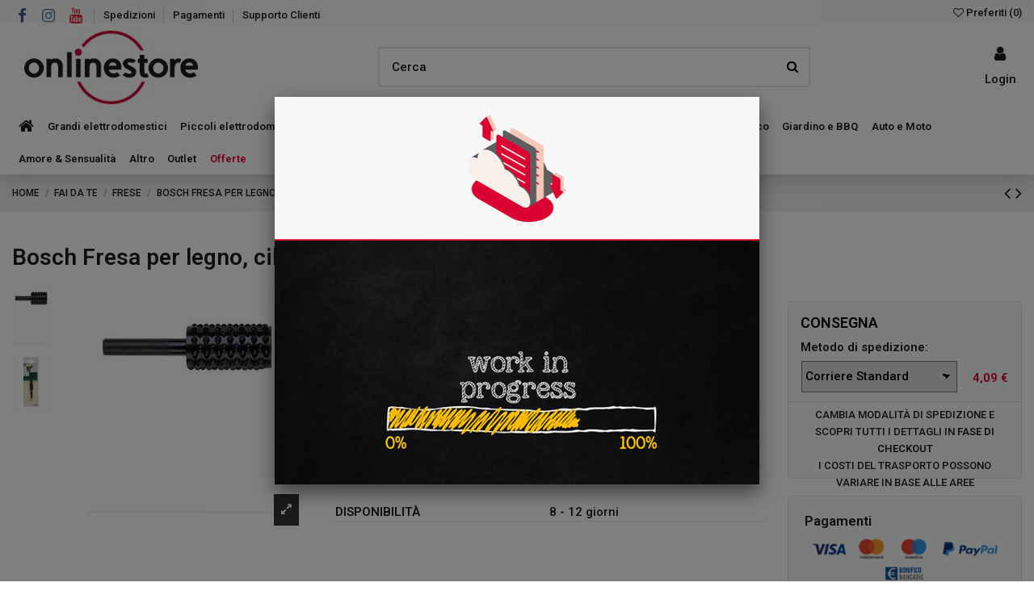

--- FILE ---
content_type: text/html; charset=utf-8
request_url: https://www.onlinestore.it/2970-bosch-fresa-per-legno-cilindrica-15x60-1pz-nella-confezione-3165140384131.html
body_size: 55313
content:
<!doctype html>
<html lang="it">

<head>
    
        
  <meta charset="utf-8">


  <meta http-equiv="x-ua-compatible" content="ie=edge">



  


  
  



    <link rel="canonical" href="https://www.onlinestore.it/2970-bosch-fresa-per-legno-cilindrica-15x60-1pz-nella-confezione-3165140384131.html">

  <title>Bosch Fresa per legno, cilindrica 15x60, 1pz nella confezione</title>
  
    
  
  
    
  
  <meta name="description" content="">
  <meta name="keywords" content="">
    
      <link rel="canonical" href="https://www.onlinestore.it/2970-bosch-fresa-per-legno-cilindrica-15x60-1pz-nella-confezione-3165140384131.html">
    

  
      

  
     <script type="application/ld+json">
 {
   "@context": "https://schema.org",
   "@type": "Organization",
   "name" : "onlinestore",
   "url" : "https://www.onlinestore.it/"
       ,"logo": {
       "@type": "ImageObject",
       "url":"https://www.onlinestore.it/img/logo-1692807270.jpg"
     }
    }
</script>

<script type="application/ld+json">
  {
    "@context": "https://schema.org",
    "@type": "WebPage",
    "isPartOf": {
      "@type": "WebSite",
      "url":  "https://www.onlinestore.it/",
      "name": "onlinestore"
    },
    "name": "Bosch Fresa per legno, cilindrica 15x60, 1pz nella confezione",
    "url":  "https://www.onlinestore.it/2970-bosch-fresa-per-legno-cilindrica-15x60-1pz-nella-confezione-3165140384131.html"
  }
</script>


  <script type="application/ld+json">
    {
      "@context": "https://schema.org",
      "@type": "BreadcrumbList",
      "itemListElement": [
                  {
            "@type": "ListItem",
            "position": 1,
            "name": "Home",
            "item": "https://www.onlinestore.it/"
          },              {
            "@type": "ListItem",
            "position": 2,
            "name": "FAI DA TE",
            "item": "https://www.onlinestore.it/32-fai-da-te-bricolage"
          },              {
            "@type": "ListItem",
            "position": 3,
            "name": "FRESE",
            "item": "https://www.onlinestore.it/474-frese"
          },              {
            "@type": "ListItem",
            "position": 4,
            "name": "Bosch Fresa per legno, cilindrica 15x60, 1pz nella confezione",
            "item": "https://www.onlinestore.it/2970-bosch-fresa-per-legno-cilindrica-15x60-1pz-nella-confezione-3165140384131.html"
          }          ]
    }
  </script>


  

  

  
    
  



    <meta property="og:type" content="product">
    <meta property="og:url" content="https://www.onlinestore.it/2970-bosch-fresa-per-legno-cilindrica-15x60-1pz-nella-confezione-3165140384131.html">
    <meta property="og:title" content="Bosch Fresa per legno, cilindrica 15x60, 1pz nella confezione">
    <meta property="og:site_name" content="onlinestore">
    <meta property="og:description" content="">
    <meta property="og:image" content="https://www.onlinestore.it/3770605-thickbox_default/bosch-fresa-per-legno-cilindrica-15x60-1pz-nella-confezione.jpg">
    <meta property="og:image:width" content="1100">
    <meta property="og:image:height" content="1422">





      <meta name="viewport" content="initial-scale=1,user-scalable=no,maximum-scale=1,width=device-width">
  




  <link rel="icon" type="image/vnd.microsoft.icon" href="https://www.onlinestore.it/img/favicon.ico?1692807270">
  <link rel="shortcut icon" type="image/x-icon" href="https://www.onlinestore.it/img/favicon.ico?1692807270">
    




    <link rel="stylesheet" href="https://www.onlinestore.it/themes/onlinestoreit/assets/cache/theme-51edcd49.css" type="text/css" media="all">




<link rel="preload" as="font"
      href="https://www.onlinestore.it/themes/warehouse/assets/css/font-awesome/fonts/fontawesome-webfont.woff?v=4.7.0"
      type="font/woff" crossorigin="anonymous">
<link rel="preload" as="font"
      href="https://www.onlinestore.it/themes/warehouse/assets/css/font-awesome/fonts/fontawesome-webfont.woff2?v=4.7.0"
      type="font/woff2" crossorigin="anonymous">


<link  rel="preload stylesheet"  as="style" href="https://www.onlinestore.it/themes/warehouse/assets/css/font-awesome/css/font-awesome-preload.css"
       type="text/css" crossorigin="anonymous">





  

  <script>
        var ASSearchUrl = "https:\/\/www.onlinestore.it\/module\/pm_advancedsearch4\/advancedsearch4";
        var as4_orderBySalesAsc = "Sales: Lower first";
        var as4_orderBySalesDesc = "Sales: Highest first";
        var elementorFrontendConfig = {"isEditMode":"","stretchedSectionContainer":"","instagramToken":"","is_rtl":false,"ajax_csfr_token_url":"https:\/\/www.onlinestore.it\/module\/iqitelementor\/Actions?process=handleCsfrToken&ajax=1"};
        var hiAcceptedCookies = {"1":false,"2":false};
        var hiCookieGoogleConsentSettings = {"consentMode":false,"adStorageDefaultValue":"denied","analyticsStorageDefaultValue":"denied","adStorageCookieType":0,"analyticsStorageCookieType":0,"adsDataRedaction":false,"urlPassthrough":false,"cookiesAccepted":0};
        var iqitTheme = {"rm_sticky":"0","rm_breakpoint":0,"op_preloader":"0","cart_style":"side","cart_confirmation":"modal","h_layout":"2","f_fixed":"","f_layout":"2","h_absolute":"0","h_sticky":"header","hw_width":"inherit","mm_content":"panel","hm_submenu_width":"default","h_search_type":"full","pl_lazyload":true,"pl_infinity":false,"pl_rollover":true,"pl_crsl_autoplay":false,"pl_slider_ld":5,"pl_slider_d":5,"pl_slider_t":3,"pl_slider_p":2,"pp_thumbs":"leftd","pp_zoom":"modalzoom","pp_image_layout":"carousel","pp_tabs":"tabha","pl_grid_qty":false};
        var iqitcompare = {"nbProducts":0};
        var iqitcountdown_days = "d.";
        var iqitextendedproduct = {"speed":"70","hook":"modal"};
        var iqitfdc_from = 0;
        var iqitmegamenu = {"sticky":"false","containerSelector":"#wrapper > .container"};
        var iqitreviews = [];
        var iqitwishlist = {"nbProducts":0};
        var prestashop = {"cart":{"products":[],"totals":{"total":{"type":"total","label":"Totale","amount":0,"value":"0,00\u00a0\u20ac"},"total_including_tax":{"type":"total","label":"Totale (tasse incl.)","amount":0,"value":"0,00\u00a0\u20ac"},"total_excluding_tax":{"type":"total","label":"Totale (tasse escl.)","amount":0,"value":"0,00\u00a0\u20ac"}},"subtotals":{"products":{"type":"products","label":"Totale parziale","amount":0,"value":"0,00\u00a0\u20ac"},"discounts":null,"shipping":{"type":"shipping","label":"Spedizione","amount":0,"value":""},"tax":null},"products_count":0,"summary_string":"0 articoli","vouchers":{"allowed":0,"added":[]},"discounts":[],"minimalPurchase":0,"minimalPurchaseRequired":""},"currency":{"id":1,"name":"Euro","iso_code":"EUR","iso_code_num":"978","sign":"\u20ac"},"customer":{"lastname":null,"firstname":null,"email":null,"birthday":null,"newsletter":null,"newsletter_date_add":null,"optin":null,"website":null,"company":null,"siret":null,"ape":null,"is_logged":false,"gender":{"type":null,"name":null},"addresses":[]},"country":{"id_zone":1,"id_currency":0,"call_prefix":39,"iso_code":"IT","active":"1","contains_states":"1","need_identification_number":"0","need_zip_code":"1","zip_code_format":"NNNNN","display_tax_label":"1","name":"Italia","id":10},"language":{"name":"Italiano (Italian)","iso_code":"it","locale":"it-IT","language_code":"it","active":"1","is_rtl":"0","date_format_lite":"d\/m\/Y","date_format_full":"d\/m\/Y H:i:s","id":1},"page":{"title":"","canonical":"https:\/\/www.onlinestore.it\/2970-bosch-fresa-per-legno-cilindrica-15x60-1pz-nella-confezione-3165140384131.html","meta":{"title":"Bosch Fresa per legno, cilindrica 15x60, 1pz nella confezione","description":"","keywords":"","robots":"index"},"page_name":"product","body_classes":{"lang-it":true,"lang-rtl":false,"country-IT":true,"currency-EUR":true,"layout-full-width":true,"page-product":true,"tax-display-enabled":true,"page-customer-account":false,"product-id-2970":true,"product-Bosch Fresa per legno, cilindrica 15x60, 1pz nella confezione":true,"product-id-category-474":true,"product-id-manufacturer-1":true,"product-id-supplier-0":true,"product-available-for-order":true},"admin_notifications":[],"password-policy":{"feedbacks":{"0":"Molto debole","1":"Debole","2":"Media","3":"Forte","4":"Molto forte","Straight rows of keys are easy to guess":"I tasti consecutivi sono facili da indovinare","Short keyboard patterns are easy to guess":"Gli schemi brevi sulla tastiera sono facili da indovinare","Use a longer keyboard pattern with more turns":"Utilizza uno schema pi\u00f9 lungo sulla tastiera con pi\u00f9 variazioni","Repeats like \"aaa\" are easy to guess":"Le ripetizioni come \u201caaa\u201d sono facili da indovinare","Repeats like \"abcabcabc\" are only slightly harder to guess than \"abc\"":"Le ripetizioni come \u201cabcabcabc\u201d sono solo leggermente pi\u00f9 difficili da indovinare rispetto ad \u201cabc\u201d","Sequences like abc or 6543 are easy to guess":"Le sequenze come \"abc\" o 6543 sono facili da indovinare","Recent years are easy to guess":"Gli anni recenti sono facili da indovinare","Dates are often easy to guess":"Le date sono spesso facili da indovinare","This is a top-10 common password":"Questa \u00e8 una delle 10 password pi\u00f9 comuni","This is a top-100 common password":"Questa \u00e8 una delle 100 password pi\u00f9 comuni","This is a very common password":"Questa password \u00e8 molto comune","This is similar to a commonly used password":"Questa password \u00e8 simile a un\u2019altra comunemente utilizzata","A word by itself is easy to guess":"Una parola di per s\u00e9 \u00e8 facile da indovinare","Names and surnames by themselves are easy to guess":"Nomi e cognomi sono di per s\u00e9 facili da indovinare","Common names and surnames are easy to guess":"Nomi e cognomi comuni sono facili da indovinare","Use a few words, avoid common phrases":"Utilizza diverse parole, evita le frasi comuni","No need for symbols, digits, or uppercase letters":"Nessun bisogno di simboli, cifre o lettere maiuscole","Avoid repeated words and characters":"Evita parole e caratteri ripetuti","Avoid sequences":"Evita le sequenze","Avoid recent years":"Evita gli anni recenti","Avoid years that are associated with you":"Evita gli anni associati a te","Avoid dates and years that are associated with you":"Evita date e anni associati a te","Capitalization doesn't help very much":"Le maiuscole non sono molto efficaci","All-uppercase is almost as easy to guess as all-lowercase":"Tutto maiuscolo \u00e8 quasi altrettanto facile da indovinare di tutto minuscolo","Reversed words aren't much harder to guess":"Le parole al contrario non sono molto pi\u00f9 difficili da indovinare","Predictable substitutions like '@' instead of 'a' don't help very much":"Sostituzioni prevedibili come \"@\" invece di \"a\" non sono molto efficaci","Add another word or two. Uncommon words are better.":"Aggiungi una o due parole in pi\u00f9. Le parole insolite sono pi\u00f9 sicure."}}},"shop":{"name":"onlinestore","logo":"https:\/\/www.onlinestore.it\/img\/logo-1692807270.jpg","stores_icon":"https:\/\/www.onlinestore.it\/img\/logo_stores.png","favicon":"https:\/\/www.onlinestore.it\/img\/favicon.ico"},"core_js_public_path":"\/themes\/","urls":{"base_url":"https:\/\/www.onlinestore.it\/","current_url":"https:\/\/www.onlinestore.it\/2970-bosch-fresa-per-legno-cilindrica-15x60-1pz-nella-confezione-3165140384131.html","shop_domain_url":"https:\/\/www.onlinestore.it","img_ps_url":"https:\/\/www.onlinestore.it\/img\/","img_cat_url":"https:\/\/www.onlinestore.it\/img\/c\/","img_lang_url":"https:\/\/www.onlinestore.it\/img\/l\/","img_prod_url":"https:\/\/www.onlinestore.it\/img\/p\/","img_manu_url":"https:\/\/www.onlinestore.it\/img\/m\/","img_sup_url":"https:\/\/www.onlinestore.it\/img\/su\/","img_ship_url":"https:\/\/www.onlinestore.it\/img\/s\/","img_store_url":"https:\/\/www.onlinestore.it\/img\/st\/","img_col_url":"https:\/\/www.onlinestore.it\/img\/co\/","img_url":"https:\/\/www.onlinestore.it\/themes\/warehouse\/assets\/img\/","css_url":"https:\/\/www.onlinestore.it\/themes\/warehouse\/assets\/css\/","js_url":"https:\/\/www.onlinestore.it\/themes\/warehouse\/assets\/js\/","pic_url":"https:\/\/www.onlinestore.it\/upload\/","theme_assets":"https:\/\/www.onlinestore.it\/themes\/warehouse\/assets\/","theme_dir":"https:\/\/www.onlinestore.it\/var\/www\/vhosts\/onlinestore.it\/httpdocs\/themes\/onlinestoreit\/","child_theme_assets":"https:\/\/www.onlinestore.it\/themes\/onlinestoreit\/assets\/","child_img_url":"https:\/\/www.onlinestore.it\/themes\/onlinestoreit\/assets\/img\/","child_css_url":"https:\/\/www.onlinestore.it\/themes\/onlinestoreit\/assets\/css\/","child_js_url":"https:\/\/www.onlinestore.it\/themes\/onlinestoreit\/assets\/js\/","pages":{"address":"https:\/\/www.onlinestore.it\/indirizzo","addresses":"https:\/\/www.onlinestore.it\/indirizzi","authentication":"https:\/\/www.onlinestore.it\/login","manufacturer":"https:\/\/www.onlinestore.it\/marche","cart":"https:\/\/www.onlinestore.it\/carrello","category":"https:\/\/www.onlinestore.it\/index.php?controller=category","cms":"https:\/\/www.onlinestore.it\/index.php?controller=cms","contact":"https:\/\/www.onlinestore.it\/contattaci","discount":"https:\/\/www.onlinestore.it\/buoni-sconto","guest_tracking":"https:\/\/www.onlinestore.it\/tracciatura-ospite","history":"https:\/\/www.onlinestore.it\/cronologia-ordini","identity":"https:\/\/www.onlinestore.it\/dati-personali","index":"https:\/\/www.onlinestore.it\/","my_account":"https:\/\/www.onlinestore.it\/account","order_confirmation":"https:\/\/www.onlinestore.it\/conferma-ordine","order_detail":"https:\/\/www.onlinestore.it\/index.php?controller=order-detail","order_follow":"https:\/\/www.onlinestore.it\/segui-ordine","order":"https:\/\/www.onlinestore.it\/ordine","order_return":"https:\/\/www.onlinestore.it\/index.php?controller=order-return","order_slip":"https:\/\/www.onlinestore.it\/buono-ordine","pagenotfound":"https:\/\/www.onlinestore.it\/pagina-non-trovata","password":"https:\/\/www.onlinestore.it\/recupero-password","pdf_invoice":"https:\/\/www.onlinestore.it\/index.php?controller=pdf-invoice","pdf_order_return":"https:\/\/www.onlinestore.it\/index.php?controller=pdf-order-return","pdf_order_slip":"https:\/\/www.onlinestore.it\/index.php?controller=pdf-order-slip","prices_drop":"https:\/\/www.onlinestore.it\/offerte","product":"https:\/\/www.onlinestore.it\/index.php?controller=product","registration":"https:\/\/www.onlinestore.it\/registrazione","search":"https:\/\/www.onlinestore.it\/ricerca","sitemap":"https:\/\/www.onlinestore.it\/mappa-del-sito","stores":"https:\/\/www.onlinestore.it\/negozi","supplier":"https:\/\/www.onlinestore.it\/fornitori","new_products":"https:\/\/www.onlinestore.it\/nuovi-prodotti","brands":"https:\/\/www.onlinestore.it\/marche","register":"https:\/\/www.onlinestore.it\/registrazione","order_login":"https:\/\/www.onlinestore.it\/ordine?login=1"},"alternative_langs":[],"actions":{"logout":"https:\/\/www.onlinestore.it\/?mylogout="},"no_picture_image":{"bySize":{"small_default":{"url":"https:\/\/www.onlinestore.it\/img\/p\/it-default-small_default.jpg","width":98,"height":127},"cart_default":{"url":"https:\/\/www.onlinestore.it\/img\/p\/it-default-cart_default.jpg","width":125,"height":162},"home_default":{"url":"https:\/\/www.onlinestore.it\/img\/p\/it-default-home_default.jpg","width":236,"height":305},"large_default":{"url":"https:\/\/www.onlinestore.it\/img\/p\/it-default-large_default.jpg","width":381,"height":492},"medium_default":{"url":"https:\/\/www.onlinestore.it\/img\/p\/it-default-medium_default.jpg","width":452,"height":584},"thickbox_default":{"url":"https:\/\/www.onlinestore.it\/img\/p\/it-default-thickbox_default.jpg","width":1100,"height":1422}},"small":{"url":"https:\/\/www.onlinestore.it\/img\/p\/it-default-small_default.jpg","width":98,"height":127},"medium":{"url":"https:\/\/www.onlinestore.it\/img\/p\/it-default-large_default.jpg","width":381,"height":492},"large":{"url":"https:\/\/www.onlinestore.it\/img\/p\/it-default-thickbox_default.jpg","width":1100,"height":1422},"legend":""}},"configuration":{"display_taxes_label":true,"display_prices_tax_incl":true,"is_catalog":true,"show_prices":true,"opt_in":{"partner":false},"quantity_discount":{"type":"price","label":"Prezzo unitario"},"voucher_enabled":0,"return_enabled":0},"field_required":[],"breadcrumb":{"links":[{"title":"Home","url":"https:\/\/www.onlinestore.it\/"},{"title":"FAI DA TE","url":"https:\/\/www.onlinestore.it\/32-fai-da-te-bricolage"},{"title":"FRESE","url":"https:\/\/www.onlinestore.it\/474-frese"},{"title":"Bosch Fresa per legno, cilindrica 15x60, 1pz nella confezione","url":"https:\/\/www.onlinestore.it\/2970-bosch-fresa-per-legno-cilindrica-15x60-1pz-nella-confezione-3165140384131.html"}],"count":4},"link":{"protocol_link":"https:\/\/","protocol_content":"https:\/\/"},"time":1768233438,"static_token":"137a9dd32cc394a009253660248e8ee4","token":"e3c4a9cc2615bfb3fe6be6806825d445","debug":false};
        var psemailsubscription_subscription = "https:\/\/www.onlinestore.it\/module\/ps_emailsubscription\/subscription";
      </script>



  
                            <script type="text/javascript" style="display: none">
	//Common vars
    var apc_link = "https://www.onlinestore.it/module/advancedpopupcreator/popup";
    var apc_token = "137a9dd32cc394a009253660248e8ee4";
    var apc_product = "2970";
    var apc_category = "0";
    var apc_supplier = "0";
    var apc_manufacturer = "0";
    var apc_cms = "";
    var apc_controller = "product";
    var apc_exit_popups = 0;
</script>



    
                <meta property="product:weight:value" content="0.100000">
        <meta property="product:weight:units" content="kg">
    
    

    </head>

<body id="product" class="lang-it country-it currency-eur layout-full-width page-product tax-display-enabled product-id-2970 product-bosch-fresa-per-legno--cilindrica-15x60--1pz-nella-confezione product-id-category-474 product-id-manufacturer-1 product-id-supplier-0 product-available-for-order body-desktop-header-style-w-2">


    




    


<main id="main-page-content"  >
    
            

    <header id="header" class="desktop-header-style-w-2">
        
            
  <div class="header-banner">
    
  </div>




            <nav class="header-nav">
        <div class="container">
    
        <div class="row justify-content-between">
            <div class="col col-auto col-md left-nav">
                 <div class="d-inline-block"> 

<ul class="social-links _topbar" itemscope itemtype="https://schema.org/Organization" itemid="#store-organization">
    <li class="facebook"><a itemprop="sameAs" href="https://www.facebook.com/onlinestore.it/" target="_blank" rel="noreferrer noopener"><i class="fa fa-facebook fa-fw" aria-hidden="true"></i></a></li>    <li class="instagram"><a itemprop="sameAs" href="https://www.instagram.com/onlinestore_it/" target="_blank" rel="noreferrer noopener"><i class="fa fa-instagram fa-fw" aria-hidden="true"></i></a></li>      <li class="youtube"><a href="https://www.youtube.com/channel/UCq4U33_Qfb7g7OXqaAAcuVw?view_as=subscriber" target="_blank" rel="noreferrer noopener"><i class="fa fa-youtube fa-fw" aria-hidden="true"></i></a></li>      </ul>

 </div>                             <div class="block-iqitlinksmanager block-iqitlinksmanager-2 block-links-inline d-inline-block">
            <ul>
                                                            <li>
                            <a
                                    href="https://www.onlinestore.it/content/6-spedizioni"
                                    title="Scopri i servizi di spedizione di Onlinestore. Consegna affidabile e sicura. Scegli la spedizione che fa per te.  Hai più possibilità, a seconda del prodotto che acquisti."                                                                >
                                Spedizioni
                            </a>
                        </li>
                                                                                <li>
                            <a
                                    href="https://www.onlinestore.it/content/5-pagamenti"
                                    title="Acquistare in maniera semplice e sicura. Scegli il metodo di pagamento che fa per te per i tuoi acquisti su Onlinestore.it!"                                                                >
                                Pagamenti
                            </a>
                        </li>
                                                                                <li>
                            <a
                                    href="https://onlinestore.it/contattaci"
                                                                        target="_blank" rel="noreferrer noopener"                            >
                                Supporto Clienti
                            </a>
                        </li>
                                                </ul>
        </div>
    
            </div>
            <div class="col col-auto center-nav text-center">
                
             </div>
            <div class="col col-auto col-md right-nav text-right d-flex justify-content-end align-items-center">
                <div class="d-inline-block">
    <a href="//www.onlinestore.it/module/iqitwishlist/view">
        <i class="fa fa-heart-o" aria-hidden="true"></i><span> Preferiti (<span
                id="iqitwishlist-nb"></span>)</span>
    </a>
</div>

             </div>
        </div>

                        </div>
            </nav>
        



<div id="desktop-header" class="desktop-header-style-2">
    
            
<div class="header-top">
    <div id="desktop-header-container" class="container">
        <div class="row align-items-center">
                            <div class="col col-auto col-header-left">
                    <div id="desktop_logo">
                        
  <a href="https://www.onlinestore.it/">
    <img class="logo img-fluid"
         src="https://www.onlinestore.it/img/logo-1692807270.jpg"
                  alt="onlinestore"
         width="245"
         height="91"
    >
  </a>

                    </div>
                    
                </div>
                <div class="col col-header-center">
                                        <!-- Block search module TOP -->

<!-- Block search module TOP -->
<div id="search_widget" class="search-widget" data-search-controller-url="https://www.onlinestore.it/module/iqitsearch/searchiqit">
    <form method="get" action="https://www.onlinestore.it/module/iqitsearch/searchiqit">
        <div class="input-group">
            <input type="text" name="s" value="" data-all-text="Tutti i risultati"
                   data-blog-text="Blog post"
                   data-product-text="Prodotto"
                   data-brands-text="Marca"
                   autocomplete="off" autocorrect="off" autocapitalize="off" spellcheck="false"
                   placeholder="Cerca" class="form-control form-search-control" />
            <button type="submit" class="search-btn">
                <i class="fa fa-search"></i>
            </button>
        </div>
    </form>
</div>
<!-- /Block search module TOP -->

<!-- /Block search module TOP -->


                    
                </div>
                        <div class="col col-auto col-header-right">
                <div class="row no-gutters justify-content-end">

                    
                                            <div id="header-user-btn" class="col col-auto header-btn-w header-user-btn-w">
            <a href="https://www.onlinestore.it/login?back=https%3A%2F%2Fwww.onlinestore.it%2F2970-bosch-fresa-per-legno-cilindrica-15x60-1pz-nella-confezione-3165140384131.html"
           title="Accedi al tuo account cliente"
           rel="nofollow" class="header-btn header-user-btn">
            <i class="fa fa-user fa-fw icon" aria-hidden="true"></i>
            <span class="title">Login</span>
        </a>
    </div>









                                        

                    

                                    </div>
                
            </div>
            <div class="col-12">
                <div class="row">
                    
                </div>
            </div>
        </div>
    </div>
</div>
<div class="container iqit-megamenu-container"><div id="iqitmegamenu-wrapper" class="iqitmegamenu-wrapper iqitmegamenu-all">
	<div class="container container-iqitmegamenu">
		<div id="iqitmegamenu-horizontal" class="iqitmegamenu  clearfix" role="navigation">

						
			<nav id="cbp-hrmenu" class="cbp-hrmenu cbp-horizontal cbp-hrsub-narrow">
				<ul>
											<li id="cbp-hrmenu-tab-1"
							class="cbp-hrmenu-tab cbp-hrmenu-tab-1 cbp-onlyicon ">
							<a href="https://www.onlinestore.it/" class="nav-link" 
										>
										

										<span class="cbp-tab-title"> <i
												class="icon fa fa-home cbp-mainlink-icon"></i>
											</span>
																			</a>
																</li>
												<li id="cbp-hrmenu-tab-14"
							class="cbp-hrmenu-tab cbp-hrmenu-tab-14  cbp-has-submeu">
							<a href="https://www.onlinestore.it/57-grandi-elettrodomestici" class="nav-link" 
										>
										

										<span class="cbp-tab-title">
											Grandi elettrodomestici											<i class="fa fa-angle-down cbp-submenu-aindicator"></i></span>
																			</a>
																			<div class="cbp-hrsub col-12">
											<div class="cbp-hrsub-inner">
												<div class="container iqitmegamenu-submenu-container">
													
																																													




<div class="row menu_row menu-element  first_rows menu-element-id-1">
                

                                                




    <div class="col-3 cbp-menu-column cbp-menu-element menu-element-id-2 ">
        <div class="cbp-menu-column-inner">
                        
                                                            <span class="cbp-column-title nav-link transition-300">Cucina </span>
                                    
                
                                             <ul>
<li><a href="/138-lavastoviglie">Lavastoviglie</a></li>
<li><a href="/91-forni">Forni</a></li>
<li><a href="/72-piani-cottura">Piani cottura</a></li>
<li><a href="/92-cucine">Cucine</a></li>
<li><a href="/125-cappe">Cappe</a></li>
<li><a href="/419-microonde">Microonde</a></li>
<li><a href="/94-lavelli">Lavelli</a></li>
<li><a href="/126-miscelatori">Miscelatori</a></li>
<li><a href="/57-grandi-elettrodomestici">Altro &gt;</a></li>
</ul>
                    
                
            

            
            </div>    </div>
                                    




    <div class="col-3 cbp-menu-column cbp-menu-element menu-element-id-13 ">
        <div class="cbp-menu-column-inner">
                        
                                                            <span class="cbp-column-title nav-link transition-300">Conservazione </span>
                                    
                
                                             <ul>
<li><a href="/67-frigoriferi">Frigoriferi</a></li>
<li><a href="/58-congelatore">Congelatori</a></li>
<li><a href="/129-cantinette">Cantinette</a></li>
<li><a href="/57-grandi-elettrodomestici">Altro &gt;</a></li>
</ul>
<div id="gtx-trans" style="position: absolute; left: 36px; top: 72px;">
<div class="gtx-trans-icon"></div>
</div>
                    
                
            

                                                




<div class="row menu_row menu-element  menu-element-id-35">
                

                                                




    <div class="col-12 cbp-menu-column cbp-menu-element menu-element-id-36 ">
        <div class="cbp-menu-column-inner">
                        
                
                
                                            <a href="/content/292-servizi-specializzati-per-grandi-elettrodomestici">                        <img src="/img/cms/Menu/MenuBanner_305x67_installazione.jpg" loading="lazy" class="img-fluid cbp-banner-image"
                                                               width="305" height="67"  />
                        </a>                    
                
            

            
            </div>    </div>
                            
                </div>
                            
            </div>    </div>
                                    




    <div class="col-3 cbp-menu-column cbp-menu-element menu-element-id-28 ">
        <div class="cbp-menu-column-inner">
                        
                                                            <span class="cbp-column-title nav-link transition-300">Lavaggio </span>
                                    
                
                                             <ul>
<li><a href="/137-asciugatrici">Asciugatrici</a></li>
<li><a href="/148-lavatrici">Lavatrici</a></li>
<li><a href="/369-colonne-bucato">Colonne bucato</a></li>
<li><a href="/57-grandi-elettrodomestici">Altro &gt;</a></li>
</ul>
<div id="gtx-trans" style="position: absolute; left: 39px; top: 72px;">
<div class="gtx-trans-icon"></div>
</div>
                    
                
            

                                                




<div class="row menu_row menu-element  menu-element-id-37">
                

                                                




    <div class="col-12 cbp-menu-column cbp-menu-element menu-element-id-38 ">
        <div class="cbp-menu-column-inner">
                        
                
                
                                            <a href="/144-lavasciuga">                        <img src="/img/cms/Menu/MenuBanner_640x70_LAVASCIUGA.jpg" loading="lazy" class="img-fluid cbp-banner-image"
                                                               width="305" height="67"  />
                        </a>                    
                
            

            
            </div>    </div>
                            
                </div>
                            
            </div>    </div>
                                    




    <div class="col-3 cbp-menu-column cbp-menu-element menu-element-id-14 ">
        <div class="cbp-menu-column-inner">
                        
                                                            <a href="/64-climatizzazione/s-6/in_stock-si"
                           class="cbp-column-title nav-link">Climatizzazione </a>
                                    
                
                                             <ul>
<li><a href="/64-climatizzazione">Climatizzatori</a></li>
<li><a href="/65-deumidificatori">Deumidificatori</a></li>
<li><a href="/274-ventilatori">Ventilatori</a></li>
</ul>
                    
                
            

            
            </div>    </div>
                            
                </div>
																													
																									</div>
											</div>
										</div>
																</li>
												<li id="cbp-hrmenu-tab-2"
							class="cbp-hrmenu-tab cbp-hrmenu-tab-2  cbp-has-submeu">
							<a href="https://www.onlinestore.it/59-piccoli-elettrodomestici" class="nav-link" 
										>
										

										<span class="cbp-tab-title">
											Piccoli elettrodomestici											<i class="fa fa-angle-down cbp-submenu-aindicator"></i></span>
																			</a>
																			<div class="cbp-hrsub col-12">
											<div class="cbp-hrsub-inner">
												<div class="container iqitmegamenu-submenu-container">
													
																																													




<div class="row menu_row menu-element  first_rows menu-element-id-1">
                

                                                




    <div class="col-3 cbp-menu-column cbp-menu-element menu-element-id-2 ">
        <div class="cbp-menu-column-inner">
                        
                                                            <span class="cbp-column-title nav-link transition-300">COTTURA </span>
                                    
                
                                             <ul>
<li><a href="/355-slow-cooker">Slow Cooker</a></li>
<li><a href="/183-barbecue-elettrici">Barbecue elettrici</a></li>
<li><a href="/69-macchine-da-caffe">Macchine da caffè</a></li>
<li><a href="/116-friggitrici">Friggitrici</a></li>
<li><a href="/59-piccoli-elettrodomestici">Altro &gt;</a></li>
</ul>
                    
                
            

                                                




<div class="row menu_row menu-element  menu-element-id-23">
                

                                                




    <div class="col-12 cbp-menu-column cbp-menu-element menu-element-id-24 ">
        <div class="cbp-menu-column-inner">
                        
                
                
                                            <a href="/306-macchine-per-il-pane">                        <img src="/img/cms/Menu/MenuBanner_283x140_pane.jpg" loading="lazy" class="img-fluid cbp-banner-image"
                                                               width="283" height="140"  />
                        </a>                    
                
            

            
            </div>    </div>
                            
                </div>
                            
            </div>    </div>
                                    




    <div class="col-3 cbp-menu-column cbp-menu-element menu-element-id-3 ">
        <div class="cbp-menu-column-inner">
                        
                                                            <span class="cbp-column-title nav-link transition-300">PREPARAZIONE CIBI </span>
                                    
                
                                             <ul>
<li><a href="/128-robot-da-cucina-e-impastatrici">Robot da cucina e planetarie</a></li>
<li><a href="/68-frullatori">Frullatori</a></li>
<li><a href="/221-spremiagrumi">Spremiagrumi</a></li>
<li><a href="/155-macchine-per-la-pasta">Macchine per la pasta</a></li>
<li><a href="/257-estrattore">Estrattori</a></li>
<li><a href="/59-piccoli-elettrodomestici">Altro &gt;</a></li>
</ul>
                    
                
            

                                                




<div class="row menu_row menu-element  menu-element-id-19">
                

                                                




    <div class="col-12 cbp-menu-column cbp-menu-element menu-element-id-16 ">
        <div class="cbp-menu-column-inner">
                        
                                                            <span class="cbp-column-title nav-link transition-300">CASALINGHI </span>
                                    
                
                                             <ul>
<li><a href="/200-pentolame">Batterie e set pentole</a></li>
<li><a href="/213-piatti">Piatti</a></li>
<li><a href="/79-casalinghi">Altro &gt;</a></li>
</ul>
<div id="gtx-trans" style="position: absolute; left: 36px; top: 46px;">
<div class="gtx-trans-icon"></div>
</div>
                    
                
            

            
            </div>    </div>
                            
                </div>
                            
            </div>    </div>
                                    




    <div class="col-3 cbp-menu-column cbp-menu-element menu-element-id-13 ">
        <div class="cbp-menu-column-inner">
                        
                                                            <span class="cbp-column-title nav-link transition-300">PULIZIA E CURA DELLA CASA </span>
                                    
                
                                             <ul>
<li><a href="/71-aspirapolvere">Aspirapolvere</a></li>
<li><a href="/265-robot-aspirapolvere">Robot Aspirapolvere</a></li>
<li><a href="/244-scope-elettriche">Scope elettriche</a></li>
<li><a href="/252-lavavetri">Lavavetri</a></li>
<li><a href="/154-pulitori-a-vapore">Pulitori a vapore</a></li>
<li><a href="/59-piccoli-elettrodomestici">Altro &gt;</a></li>
</ul>
                    
                
            

                                                




<div class="row menu_row menu-element  menu-element-id-17">
                

                                                




    <div class="col-12 cbp-menu-column cbp-menu-element menu-element-id-18 ">
        <div class="cbp-menu-column-inner">
                        
                                                            <span class="cbp-column-title nav-link transition-300">STIRO </span>
                                    
                
                                             <ul>
<li><a href="/75-ferro-da-stiro">Ferri da stiro</a></li>
<li><a href="/76-assi-da-stiro">Assi da stiro</a></li>
</ul>
<div id="gtx-trans" style="position: absolute; left: 38px; top: 4px;">
<div class="gtx-trans-icon"></div>
</div>
                    
                
            

            
            </div>    </div>
                            
                </div>
                            
            </div>    </div>
                                    




    <div class="col-3 cbp-menu-column cbp-menu-element menu-element-id-20 ">
        <div class="cbp-menu-column-inner">
                        
                
                
                                            <a href="/content/142-shop-in-shop-kitchenaid">                        <img src="/img/cms/Menu/MenuBanner_283x140_KITCHENAID_sis.jpg" loading="lazy" class="img-fluid cbp-banner-image"
                                                               width="283" height="140"  />
                        </a>                    
                
            

                                                




<div class="row menu_row menu-element  menu-element-id-21">
                

                                                




    <div class="col-12 cbp-menu-column cbp-menu-element menu-element-id-22 ">
        <div class="cbp-menu-column-inner">
                        
                
                
                                            <a href="/s/174/rowenta-ferro-da-stiro">                        <img src="/img/cms/Menu/MenuBanner_283x140_STIRO.jpg" loading="lazy" class="img-fluid cbp-banner-image"
                                                               width="283" height="140"  />
                        </a>                    
                
            

            
            </div>    </div>
                            
                </div>
                            
            </div>    </div>
                            
                </div>
																													
																									</div>
											</div>
										</div>
																</li>
												<li id="cbp-hrmenu-tab-46"
							class="cbp-hrmenu-tab cbp-hrmenu-tab-46  cbp-has-submeu">
							<a href="https://www.onlinestore.it/110-riscaldamento" class="nav-link" 
										>
										

										<span class="cbp-tab-title">
											Riscaldamento											<i class="fa fa-angle-down cbp-submenu-aindicator"></i></span>
																			</a>
																			<div class="cbp-hrsub col-12">
											<div class="cbp-hrsub-inner">
												<div class="container iqitmegamenu-submenu-container">
													
																																													




<div class="row menu_row menu-element  first_rows menu-element-id-1">
                

                                                




    <div class="col-3 cbp-menu-column cbp-menu-element menu-element-id-3 ">
        <div class="cbp-menu-column-inner">
                        
                                                            <span class="cbp-column-title nav-link transition-300">Stufe </span>
                                    
                
                                             <ul>
<li><a href="/841-stufe-elettrica-e-pellet/s-6/sottocategoria-stufe_elettrica_e_pellet/in_stock-si">Stufe elettriche</a></li>
<li><a href="/1451-stufe-a-legna/s-6/sottocategoria-stufe_a_legna/in_stock-si">Stufe a legna</a></li>
<li><a href="/1454-stufe-pellet/s-6/sottocategoria-stufe_pellet/in_stock-si">Stufe pellet</a> <span style="background-color: #fbe329; font-size: 8px;">NEW</span></li>
<li><a href="/1460-stufe-a-gas/s-6/sottocategoria-stufe_a_gas/in_stock-si">Stufe a gas</a></li>
<li><a href="/3583-camini-a-legna/s-6/sottocategoria-camini_a_legna/in_stock-si">Camini a legna</a></li>
</ul>
                    
                
            

            
            </div>    </div>
                                    




    <div class="col-3 cbp-menu-column cbp-menu-element menu-element-id-17 ">
        <div class="cbp-menu-column-inner">
                        
                                                            <a href="/3591-infrarosso/s-6/sottocategoria-infrarosso/in_stock-si"
                           class="cbp-column-title nav-link">Infrarosso </a>
                                    
                
                                             <ul>
<li><a href="/3592-ufficio-smart-working/s-6/in_stock-si">Ufficio e Smart Working</a> <span style="background-color: #fbe329; font-size: 8px;">HOT</span></li>
<li><a href="/3593-casa/s-6/in_stock-si">Casa</a></li>
<li><a href="/3597-bagno/s-6/in_stock-si">Bagno</a></li>
<li><a href="/3594-accessori/s-6/in_stock-si">Accessori</a></li>
</ul>
                    
                
            

            
            </div>    </div>
                                    




    <div class="col-3 cbp-menu-column cbp-menu-element menu-element-id-16 ">
        <div class="cbp-menu-column-inner">
                        
                
                
                                            <a href="/3591-infrarosso/s-6/sottocategoria-infrarosso/in_stock-si">                        <img src="/img/cms/Menu/MenuBanner_283x140_infrarosso.jpg" loading="lazy" class="img-fluid cbp-banner-image"
                                                               width="283" height="140"  />
                        </a>                    
                
            

            
            </div>    </div>
                                    




    <div class="col-3 cbp-menu-column cbp-menu-element menu-element-id-13 ">
        <div class="cbp-menu-column-inner">
                        
                                                            <span class="cbp-column-title nav-link transition-300">Riscaldamento Elettrico </span>
                                    
                
                                             <ul>
<li><a href="/111-termoventilatori/s-6/sottocategoria-termoventilatori_4/in_stock-si">Termoventilatori</a></li>
<li><a href="/443-termocoperte/s-6/sottocategoria-termocoperte/in_stock-si">Termocoperte</a></li>
<li><a href="/510-radiatori/s-6/sottocategoria-radiatori/in_stock-si">Radiatori</a></li>
<li><a href="/526-scaldabagno/s-6/sottocategoria-scaldabagno/in_stock-si">Scaldabagno</a></li>
</ul>
                    
                
            

            
            </div>    </div>
                            
                </div>
																													
																									</div>
											</div>
										</div>
																</li>
												<li id="cbp-hrmenu-tab-49"
							class="cbp-hrmenu-tab cbp-hrmenu-tab-49  cbp-has-submeu">
							<a href="https://www.onlinestore.it/" class="nav-link" 
										>
										

										<span class="cbp-tab-title">
											Rinnovabili											<i class="fa fa-angle-down cbp-submenu-aindicator"></i></span>
																			</a>
																			<div class="cbp-hrsub col-12">
											<div class="cbp-hrsub-inner">
												<div class="container iqitmegamenu-submenu-container">
													
																																													




<div class="row menu_row menu-element  first_rows menu-element-id-1">
                

                                                




    <div class="col-4 cbp-menu-column cbp-menu-element menu-element-id-2 ">
        <div class="cbp-menu-column-inner">
                        
                                                            <a href="https://www.onlinestore.it/3599-fotovoltaico"
                           class="cbp-column-title nav-link">FOTOVOLTAICO </a>
                                    
                
                                             <p><a href="https://www.onlinestore.it/3813-kit-fotovoltaici">Kit fotovoltaici</a> <span style="font-size: 8px; background-color: #fbe329;">HOT</span><br /><a href="https://www.onlinestore.it/3600-pannelli-fotovoltaici">Pannelli fotovoltaici</a><span style="background-color: #fbe329; font-size: 8px;"><br /></span><a href="https://www.onlinestore.it/3728-batterie-e-accumulatori">Batterie<br /></a><a href="https://www.onlinestore.it/3714-inverter">Inverter<br /></a><a href="https://www.onlinestore.it/3716-accumulatori">Accumulatori<br /></a><a href="https://www.onlinestore.it/3705-accessori">Accessori</a></p>
<p><a href="https://www.onlinestore.it/3599-fotovoltaico">Altro &gt;</a></p>
                    
                
            

            
            </div>    </div>
                                    




    <div class="col-4 cbp-menu-column cbp-menu-element menu-element-id-3 ">
        <div class="cbp-menu-column-inner">
                        
                                                            <a href="https://www.onlinestore.it/3780-elettrico"
                           class="cbp-column-title nav-link">ELETTRICO </a>
                                    
                
                                             <p><a href="https://www.onlinestore.it/3781-alimentatori">Alimentatori<br /></a><a href="https://www.onlinestore.it/3792-sensori">Sensori<br /></a><a href="https://www.onlinestore.it/3768-wallbox">Wallbox<br /></a><a href="https://www.onlinestore.it/3710-smart-home">Smart Home</a></p>
<p><a href="https://www.onlinestore.it/3780-elettrico">Altro &gt;</a></p>
<p></p>
                    
                
            

            
            </div>    </div>
                                    




    <div class="col-4 cbp-menu-column cbp-menu-element menu-element-id-4 ">
        <div class="cbp-menu-column-inner">
                        
                                                            <a href="https://www.onlinestore.it/3776-illuminazione"
                           class="cbp-column-title nav-link">ILLUMINAZIONE </a>
                                    
                
                                             <p><a href="https://www.onlinestore.it/3777-lampadine">Lampadine<br /></a><a href="https://www.onlinestore.it/3785-lampade-da-tavolo">Lampade da tavolo<br /></a><a href="https://www.onlinestore.it/3793-plafoniere">Plafoniere</a><a href="https://www.onlinestore.it/3785-lampade-da-tavolo"><br /></a><a href="https://www.onlinestore.it/3791-illuminazione-da-giardino">Illuminazione da giardino<br /></a><a href="https://www.onlinestore.it/3800-lampadari-e-pendenti">Lampadari e pendenti<br /></a><a href="https://www.onlinestore.it/3802-specchi-led">Specchi LED<br /></a><a href="https://www.onlinestore.it/3790-campane-industriali">Campane industriali<br /></a></p>
<p><a href="https://www.onlinestore.it/3776-illuminazione">Altro &gt;</a></p>
                    
                
            

            
            </div>    </div>
                            
                </div>
																													
																									</div>
											</div>
										</div>
																</li>
												<li id="cbp-hrmenu-tab-44"
							class="cbp-hrmenu-tab cbp-hrmenu-tab-44  cbp-has-submeu">
							<a href="https://www.onlinestore.it/3484-horeca" class="nav-link" 
										>
										

										<span class="cbp-tab-title">
											Ho.Re.Ca											<i class="fa fa-angle-down cbp-submenu-aindicator"></i></span>
																			</a>
																			<div class="cbp-hrsub col-12">
											<div class="cbp-hrsub-inner">
												<div class="container iqitmegamenu-submenu-container">
													
																																													




<div class="row menu_row menu-element  first_rows menu-element-id-1">
                

                                                




    <div class="col-3 cbp-menu-column cbp-menu-element menu-element-id-3 ">
        <div class="cbp-menu-column-inner">
                        
                                                            <span class="cbp-column-title nav-link transition-300">Affettatrici professionali </span>
                                    
                
                                             <ul>
<li><a href="/3495-affettatrice">Affettatrice</a></li>
<li><a href="/3489-a-volano">A Volano</a></li>
<li><a href="/3496-ad-Ingranaggi">Ad Ingranaggi</a></li>
<li><a href="/3494-automatiche">Automatiche</a></li>
<li><a href="/3488-verticali">Verticali</a></li>
</ul>
                    
                
            

            
            </div>    </div>
                                    




    <div class="col-3 cbp-menu-column cbp-menu-element menu-element-id-4 ">
        <div class="cbp-menu-column-inner">
                        
                                                            <span class="cbp-column-title nav-link transition-300">Friggitrici Professionali </span>
                                    
                
                                             <ul>
<li><a href="/3521-elettriche">Elettriche</a></li>
<li><a href="/3519-a-induzione">A Induzione</a></li>
<li><a href="/3520-per-pasticceria">Per Pasticceria</a></li>
</ul>
                    
                
            

            
            </div>    </div>
                                    




    <div class="col-3 cbp-menu-column cbp-menu-element menu-element-id-5 ">
        <div class="cbp-menu-column-inner">
                        
                                                            <span class="cbp-column-title nav-link transition-300">Piastre Grill Professionali </span>
                                    
                
                                             <ul>
<li><a href="/3544-ghisa">Ghisa</a></li>
<li><a href="/3545-vetroceramica">Vetroceramica</a></li>
</ul>
                    
                
            

            
            </div>    </div>
                                    




    <div class="col-3 cbp-menu-column cbp-menu-element menu-element-id-6 ">
        <div class="cbp-menu-column-inner">
                        
                                                            <span class="cbp-column-title nav-link transition-300">Griglie professionali </span>
                                    
                
                                             <ul>
<li><a href="/3530-elettriche-fry-top">Elettriche ‘Fry Top’</a></li>
<li><a href="/3531-gas-fry-top">Gas ‘Fry Top’</a></li>
</ul>
                    
                
            

            
            </div>    </div>
                                    




    <div class="col-3 cbp-menu-column cbp-menu-element menu-element-id-8 ">
        <div class="cbp-menu-column-inner">
                        
                                                            <span class="cbp-column-title nav-link transition-300">Scaldavivande Professionali </span>
                                    
                
                                             <ul>
<li><a href="/3549-ad-induzione">Ad Induzione</a></li>
<li><a href="/3536-a-infrarossi">A Infrarossi</a></li>
</ul>
                    
                
            

                                                




<div class="row menu_row menu-element  menu-element-id-17">
                

                                                




    <div class="col-12 cbp-menu-column cbp-menu-element menu-element-id-9 ">
        <div class="cbp-menu-column-inner">
                        
                                                            <span class="cbp-column-title nav-link transition-300">Forni Professionali </span>
                                    
                
                                             <ul>
<li><a href="/3516-forno-pizza">Forno Pizza</a></li>
<li><a href="/3515-a-convenzione">a Convenzione</a></li>
<li><a href="/3517-a-bassa-temperatura">a Bassa Temperatura</a></li>
</ul>
                    
                
            

            
            </div>    </div>
                            
                </div>
                            
            </div>    </div>
                                    




    <div class="col-3 cbp-menu-column cbp-menu-element menu-element-id-15 ">
        <div class="cbp-menu-column-inner">
                        
                                                            <span class="cbp-column-title nav-link transition-300">Cioccolatiere Professionali </span>
                                    
                
                                             <ul>
<li><a href="/3513-a-bagnomaria">a Bagnomaria</a></li>
<li><a href="/3500-dispenser">Dispenser</a></li>
<li><a href="/3512-fontane">Fontane</a></li>
<li><a href="/3538-macchina-zucchero-filato">Macchina Zucchero Filato</a></li>
<li><a href="/3546-macchina-pop-corn">Macchina Pop Corn</a></li>
</ul>
                    
                
            

                                                




<div class="row menu_row menu-element  menu-element-id-18">
                

                                                




    <div class="col-12 cbp-menu-column cbp-menu-element menu-element-id-19 ">
        <div class="cbp-menu-column-inner">
                        
                                                            <a href="https://www.onlinestore.it/3682-casalinghi-professionali"
                           class="cbp-column-title nav-link">Casalinghi professionali </a>
                                    
                
                                             <ul>
<li><a href="https://www.onlinestore.it/3683-pentolame-professionale">Pentolame professionale</a></li>
<li><a href="https://www.onlinestore.it/3684-padelle-professionali">Padelle professionali</a></li>
</ul>
                    
                
            

            
            </div>    </div>
                            
                </div>
                            
            </div>    </div>
                                    




    <div class="col-3 cbp-menu-column cbp-menu-element menu-element-id-16 ">
        <div class="cbp-menu-column-inner">
                        
                                                            <span class="cbp-column-title nav-link transition-300">ATTREZZATURE PROFESSIONALI  </span>
                                    
                
                                             <ul>
<li><a href="/3533-impastatrici-e-planetarie">Impastatrici e Planetarie</a></li>
<li><a href="/3556-taglia-verdure">Taglia verdure</a></li>
<li><a href="/3506-cutterp">Cutter</a></li>
<li><a href="/3547-pelapatate">Pelapatate</a></li>
<li><a href="/3532-hamburgatrice">Hamburgatrice</a></li>
<li><a href="/3528-grattugie">Grattugie</a></li>
<li><a href="/3554-segaosse">Segaosse</a></li>
</ul>
                    
                
            

            
            </div>    </div>
                                    




    <div class="col-3 cbp-menu-column cbp-menu-element menu-element-id-7 ">
        <div class="cbp-menu-column-inner">
                        
                                                            <span class="cbp-column-title nav-link transition-300">ALTRO </span>
                                    
                
                                             <ul>
<li><a href="/3548-piastre-ad-induzione-professionali">Piastre ad Induzione Professionali</a></li>
<li><a href="/3485-tostapane-professionali">Tostapane Professionali</a></li>
<li><a href="/3490-salamandra">Salamandra</a></li>
<li><a href="/3504-cuoci-wurstel-professionali">Cuoci Wurstel Professionali</a></li>
<li><a href="/3542-macchina-per-crepes-professionali">Macchina per Crepes Professionali</a></li>
<li><a href="/3537-macchine-per-waffle-professionali">Macchine per Waffle Professionali</a></li>
<li><a href="/3507-essiccatori-professionali">Essiccatori Professionali</a></li>
<li><a href="/3486-zuppiere-professionali">Zuppiere Professionali</a></li>
<li><a href="/3502-cuoci-riso-professionali">Cuoci riso Professionali</a></li>
<li><a href="/3555-scaldapiatti-professionali">Scaldapiatti Professionali</a></li>
<li><a href="/3491-sterilizzatore-coltelli-professionali">Sterilizzatore Coltelli Professionali</a></li>
</ul>
                    
                
            

            
            </div>    </div>
                            
                </div>
																													
																									</div>
											</div>
										</div>
																</li>
												<li id="cbp-hrmenu-tab-21"
							class="cbp-hrmenu-tab cbp-hrmenu-tab-21  cbp-has-submeu">
							<a href="https://www.onlinestore.it/37-beauty-e-salute" class="nav-link" 
										>
										

										<span class="cbp-tab-title">
											Beauty e Salute											<i class="fa fa-angle-down cbp-submenu-aindicator"></i></span>
																			</a>
																			<div class="cbp-hrsub col-12">
											<div class="cbp-hrsub-inner">
												<div class="container iqitmegamenu-submenu-container">
													
																																													




<div class="row menu_row menu-element  first_rows menu-element-id-1">
                

                                                




    <div class="col-4 cbp-menu-column cbp-menu-element menu-element-id-2 ">
        <div class="cbp-menu-column-inner">
                        
                                                            <span class="cbp-column-title nav-link transition-300">BEAUTY E BENESSERE </span>
                                    
                
                                             <p><a href="/151-spazzolini-elettrici">Spazzolini elettrici<br /></a><a href="/161-manicure-e-pedicure">Manicure e pedicure<br /></a><a href="/390-profumi">Profumi</a><br /><a href="https://www.onlinestore.it/646-dopobarba">Dopobarba<br /></a><a href="/121-rasoi-elettrici">Rasoi elettrici<br /></a><a href="https://www.onlinestore.it/372-cofanetti-regalo">Cofanetti Regalo</a></p>
<p><span style="text-decoration: underline;">VISO</span><br /><a href="https://www.onlinestore.it/562-trattamenti-viso">Trattamenti viso</a><br /><a href="https://www.onlinestore.it/391-contorno-occhi-e-labbra">Trattamenti occhi e labbra</a><br /><a href="https://www.onlinestore.it/583-detergenti-viso">Detergenti</a><br /><a href="https://www.onlinestore.it/160-cura-della-pelle">Cura della pelle</a></p>
<p><span style="text-decoration: underline;">MAKEUP</span><br /><a href="https://www.onlinestore.it/586-fondotinta">Fondotinta</a><br /><a href="https://www.onlinestore.it/622-rossetti">Rossetti</a><br /><a href="https://www.onlinestore.it/589-fard">Fard</a><br /><a href="https://www.onlinestore.it/592-eyeliner">Eyeliner</a></p>
<p><a href="https://www.onlinestore.it/37-beauty-e-salute">Altro</a> &gt;</p>
                    
                
            

            
            </div>    </div>
                                    




    <div class="col-4 cbp-menu-column cbp-menu-element menu-element-id-3 ">
        <div class="cbp-menu-column-inner">
                        
                                                            <span class="cbp-column-title nav-link transition-300">CURA DEI CAPELLI </span>
                                    
                
                                             <p><a href="/156-asciugacapelli">Asciugacapelli</a><br /><a href="/150-piastre-per-capelli">Piastre per capelli</a><br /><a href="/180-arricciacapelli">Arricciacapelli<br /></a><a href="https://www.onlinestore.it/231-spazzole-capelli">Spazzole rotanti e liscianti<br /></a><a href="https://www.onlinestore.it/637-prodotti-per-capelli">Trattamenti per capelli<br /></a><a href="https://www.onlinestore.it/2428-shampoo">Shampoo</a></p>
<div id="gtx-trans" style="position: absolute; left: 36px; top: 72px;">
<div class="gtx-trans-icon"></div>
</div>
                    
                
            

                                                




<div class="row menu_row menu-element  menu-element-id-17">
                

                                                




    <div class="col-12 cbp-menu-column cbp-menu-element menu-element-id-18 ">
        <div class="cbp-menu-column-inner">
                        
                
                
                                            <a href="https://www.onlinestore.it/619-solari">                        <img src="/img/cms/Menu/MenuBanner_283x140_cremesolari.jpg" loading="lazy" class="img-fluid cbp-banner-image"
                                                               width="283" height="140"  />
                        </a>                    
                
            

            
            </div>    </div>
                            
                </div>
                            
            </div>    </div>
                                    




    <div class="col-4 cbp-menu-column cbp-menu-element menu-element-id-13 ">
        <div class="cbp-menu-column-inner">
                        
                                                            <span class="cbp-column-title nav-link transition-300">SALUTE </span>
                                    
                
                                             <p><a href="/176-elettromedicali">Elettromedicali</a><br /><a href="/56-misuratori-di-pressione">Misuratori di pressione</a><br /><a href="/357-termometri">Termometri</a><br /><a href="/157-aerosol">Aereosol</a><br /><a href="https://www.onlinestore.it/109-coperte-termiche">Coperte termiche</a><br /><a href="https://www.onlinestore.it/366-cura-del-sonno">Cura del sonno</a><br /><a href="https://www.onlinestore.it/354-massaggiatori">Massaggiatori</a><br /><a href="https://www.onlinestore.it/519-articoli-sanitari">Articoli Sanitari</a></p>
<p></p>
                    
                
            

                                                




<div class="row menu_row menu-element  menu-element-id-19">
                

                                                




    <div class="col-12 cbp-menu-column cbp-menu-element menu-element-id-20 ">
        <div class="cbp-menu-column-inner">
                        
                
                
                                            <a href="https://www.onlinestore.it/175-umidificatori-e-diffusori">                        <img src="/img/cms/Menu/MenuBanner_283x140_umidificatori.jpg" loading="lazy" class="img-fluid cbp-banner-image"
                                                               width="283" height="140"  />
                        </a>                    
                
            

            
            </div>    </div>
                            
                </div>
                            
            </div>    </div>
                            
                </div>
																													
																									</div>
											</div>
										</div>
																</li>
												<li id="cbp-hrmenu-tab-31"
							class="cbp-hrmenu-tab cbp-hrmenu-tab-31  cbp-has-submeu">
							<a href="https://www.onlinestore.it/73-video" class="nav-link" 
										>
										

										<span class="cbp-tab-title">
											Elettronica											<i class="fa fa-angle-down cbp-submenu-aindicator"></i></span>
																			</a>
																			<div class="cbp-hrsub col-12">
											<div class="cbp-hrsub-inner">
												<div class="container iqitmegamenu-submenu-container">
													
																																													




<div class="row menu_row menu-element  first_rows menu-element-id-1">
                

                                                




    <div class="col-3 cbp-menu-column cbp-menu-element menu-element-id-29 ">
        <div class="cbp-menu-column-inner">
                        
                                                            <a href="/327-televisori"
                           class="cbp-column-title nav-link">VIDEO - TELEVISORI </a>
                                    
                
                                             <ul>
<li><a href="/327-televisori/s-6/tecnologia_display-neo_qled_8k">Neo QLED 8K</a></li>
<li><a href="/327-televisori/s-6/tecnologia_display-neo_qled_4k">Neo QLED 4k</a></li>
<li><a href="/327-televisori/s-6/tecnologia_display-qled">QLED</a></li>
<li><a href="/327-televisori/s-6/tecnologia_display-oled">OLED</a></li>
<li><a href="/327-televisori/s-6/tecnologia_display-nanocell">NanoCell</a></li>
<li><a href="/327-televisori/s-6/tecnologia_display-crystal_uhd">Crystal UHD</a></li>
<li><a href="/327-televisori/s-6/tecnologia_display-led">LED</a></li>
<li><a href="/327-televisori">Altro &gt;</a></li>
</ul>
                    
                
            

            
            </div>    </div>
                                    




    <div class="col-3 cbp-menu-column cbp-menu-element menu-element-id-30 ">
        <div class="cbp-menu-column-inner">
                        
                                                            <a href="/616-accessori"
                           class="cbp-column-title nav-link">VIDEO - ACCESSORI </a>
                                    
                
                                             <ul>
<li><a href="/422-supporti-e-staffe">Supporti e Staffe</a></li>
<li><a href="/159-decoder">Decoder</a></li>
<li><a href="/164-lettori-registratori-dvd-blueray">Lettori registratori DVD/BLURAY</a></li>
<li><a href="/292-videoproiettori">Videoproiettori</a></li>
<li><a href="/74-cavi">Cavi</a></li>
</ul>
                    
                
            

            
            </div>    </div>
                                    




    <div class="col-3 cbp-menu-column cbp-menu-element menu-element-id-2 ">
        <div class="cbp-menu-column-inner">
                        
                                                            <a href="/51-audio"
                           class="cbp-column-title nav-link">AUDIO - DIFFUSIONE </a>
                                    
                
                                             <ul>
<li><a href="/174-soundbar">Soundbar</a></li>
<li><a href="/420-diffusori">Diffusori</a></li>
<li><a href="/83-subwoofer">Subwoofer</a></li>
<li><a href="/147-componenti-hifi">Componenti HI-FI</a></li>
<li><a href="/243-cuffie">Cuffie</a></li>
<li><a href="/421-accessori-audio">Cavi ed Accessori</a></li>
<li><a href="/51-audio">Altro &gt;</a></li>
</ul>
<div id="gtx-trans" style="position: absolute; left: 143px; top: 17px;">
<div class="gtx-trans-icon"></div>
</div>
                    
                
            

                                                




<div class="row menu_row menu-element  menu-element-id-19">
                

            
                </div>
                            
            </div>    </div>
                                    




    <div class="col-3 cbp-menu-column cbp-menu-element menu-element-id-3 ">
        <div class="cbp-menu-column-inner">
                        
                                                            <a href="/51-audio"
                           class="cbp-column-title nav-link">AUDIO - HI-FI </a>
                                    
                
                                             <ul>
<li><a href="/147-componenti-hifi">Componenti HI-FI</a></li>
<li><a href="/82-giradischi">Giradischi</a></li>
<li><a href="/179-lettore-cd">Lettori cd/Rete</a></li>
</ul>
<div id="gtx-trans" style="position: absolute; left: 33px; top: 17px;">
<div class="gtx-trans-icon"></div>
</div>
                    
                
            

                                                




<div class="row menu_row menu-element  menu-element-id-21">
                

            
                </div>
                            
            </div>    </div>
                            
                </div>
																															




<div class="row menu_row menu-element  first_rows menu-element-id-28">
                

                                                




    <div class="col-3 cbp-menu-column cbp-menu-element menu-element-id-16 ">
        <div class="cbp-menu-column-inner">
                        
                
                
                                            <a href="/s/51/televisori-qled">                        <img src="/img/cms/Menu/MenuBanner_283x140_QLEDneoQLED.jpg" loading="lazy" class="img-fluid cbp-banner-image"
                                                               width="283" height="140"  />
                        </a>                    
                
            

            
            </div>    </div>
                                    




    <div class="col-3 cbp-menu-column cbp-menu-element menu-element-id-24 ">
        <div class="cbp-menu-column-inner">
                        
                
                
                                            <a href="/s/177/lg-oled">                        <img src="/img/cms/Menu/MenuBanner_283x140_OLED.jpg" loading="lazy" class="img-fluid cbp-banner-image"
                                                               width="283" height="140"  />
                        </a>                    
                
            

            
            </div>    </div>
                                    




    <div class="col-3 cbp-menu-column cbp-menu-element menu-element-id-34 ">
        <div class="cbp-menu-column-inner">
                        
                                                            <a href="/51-audio"
                           class="cbp-column-title nav-link">AUDIO - PORTATILI </a>
                                    
                
                                             <ul>
<li><a href="/140-diffusori-portatili">Diffusori portatili</a></li>
<li><a href="/259-lettore-mp3-e-mp4">Lettori mp3/mp4 e vocali</a></li>
<li><a href="/243-cuffie">Cuffie ed Auricolari</a></li>
<li><a href="/185-radio">Radio, Radiosveglie e DAB</a></li>
</ul>
<p></p>
                    
                
            

            
            </div>    </div>
                                    




    <div class="col-3 cbp-menu-column cbp-menu-element menu-element-id-36 ">
        <div class="cbp-menu-column-inner">
                        
                
                
                                            <a href="/51-audio">                        <img src="/img/cms/Menu/MenuBanner_283x140_audioehomecinema.jpg" loading="lazy" class="img-fluid cbp-banner-image"
                                                               width="283" height="140"  />
                        </a>                    
                
            

            
            </div>    </div>
                            
                </div>
																													
																									</div>
											</div>
										</div>
																</li>
												<li id="cbp-hrmenu-tab-19"
							class="cbp-hrmenu-tab cbp-hrmenu-tab-19  cbp-has-submeu">
							<a href="https://www.onlinestore.it/49-telefonia" class="nav-link" 
										>
										

										<span class="cbp-tab-title">
											Hi-Tech											<i class="fa fa-angle-down cbp-submenu-aindicator"></i></span>
																			</a>
																			<div class="cbp-hrsub col-12">
											<div class="cbp-hrsub-inner">
												<div class="container iqitmegamenu-submenu-container">
													
																																													




<div class="row menu_row menu-element  first_rows menu-element-id-1">
                

                                                




    <div class="col-6 cbp-menu-column cbp-menu-element menu-element-id-2 ">
        <div class="cbp-menu-column-inner">
                        
                                                            <a href="/162-informatica"
                           class="cbp-column-title nav-link">INFORMATICA </a>
                                    
                
                                             <ul>
<li><a href="/364-laptop-notebook">Laptop/Notebook</a></li>
<li><a href="/193-componenti-per-pc">PC e Componenti</a></li>
<li><a href="/375-monitor">Monitor</a></li>
<li><a href="/215-mouse-e-tastiere">Mouse e Tastiere</a></li>
<li><a href="/261-stampanti">Stampanti</a></li>
<li><a href="/163-videosorveglianza">Videosorveglianza</a></li>
<li><a href="/228-storage">Storage</a></li>
<li><a href="/141-videogiochi">Videogiochi</a></li>
<li><a href="/162-informatica">Altro &gt;</a></li>
</ul>
                    
                
            

                                                




<div class="row menu_row menu-element  menu-element-id-21">
                

                                                




    <div class="col-12 cbp-menu-column cbp-menu-element menu-element-id-22 ">
        <div class="cbp-menu-column-inner">
                        
                
                
                                            <a href="/162-informatica">                        <img src="/img/cms/Menu/MenuBanner_640x70_informatica.jpg" loading="lazy" class="img-fluid cbp-banner-image"
                                                               width="640" height="70"  />
                        </a>                    
                
            

            
            </div>    </div>
                            
                </div>
                            
            </div>    </div>
                                    




    <div class="col-6 cbp-menu-column cbp-menu-element menu-element-id-20 ">
        <div class="cbp-menu-column-inner">
                        
                                                            <a href="/49-telefonia"
                           class="cbp-column-title nav-link">TELEFONIA </a>
                                    
                
                                             <ul>
<li><a href="/434-smartphone-e-cellulari">Smartphones e cellulari</a></li>
<li><a href="/50-smartwatch">Smartwatches</a></li>
<li><a href="/227-telefoni-fissi">Telefoni fissi</a></li>
<li><a href="/165-protezione">Protezione</a></li>
<li><a href="/230-auricolari-smartphone">Auricolari</a></li>
<li><a href="/428-caricabatterie">Caricabatterie</a></li>
<li><a href="/95-accessori-smartphone">Accessori</a></li>
<li><a href="/682-ricetrasmittenti">Ricetrasmittenti</a></li>
<li><a href="/49-telefonia">Altro &gt;</a></li>
</ul>
                    
                
            

                                                




<div class="row menu_row menu-element  menu-element-id-23">
                

                                                




    <div class="col-12 cbp-menu-column cbp-menu-element menu-element-id-24 ">
        <div class="cbp-menu-column-inner">
                        
                
                
                                            <a href="/49-telefonia">                        <img src="/img/cms/Menu/MenuBanner_640x70_telefonia.jpg" loading="lazy" class="img-fluid cbp-banner-image"
                                                               width="640" height="70"  />
                        </a>                    
                
            

            
            </div>    </div>
                            
                </div>
                            
            </div>    </div>
                            
                </div>
																													
																									</div>
											</div>
										</div>
																</li>
												<li id="cbp-hrmenu-tab-28"
							class="cbp-hrmenu-tab cbp-hrmenu-tab-28  cbp-has-submeu">
							<a href="https://www.onlinestore.it/32-fai-da-te-bricolage" class="nav-link" 
										>
										

										<span class="cbp-tab-title">
											Brico											<i class="fa fa-angle-down cbp-submenu-aindicator"></i></span>
																			</a>
																			<div class="cbp-hrsub col-12">
											<div class="cbp-hrsub-inner">
												<div class="container iqitmegamenu-submenu-container">
													
																																													




<div class="row menu_row menu-element  first_rows menu-element-id-1">
                

                                                




    <div class="col-3 cbp-menu-column cbp-menu-element menu-element-id-3 ">
        <div class="cbp-menu-column-inner">
                        
                                                            <span class="cbp-column-title nav-link transition-300">Utensili </span>
                                    
                
                                             <ul>
<li><a href="/87-trapano">Trapani</a></li>
<li><a href="/132-avvitatori">Avvitatori</a></li>
<li><a href="/229-multifunzione">Multifunzione</a></li>
<li><a href="/36-misure">Misure</a></li>
<li><a href="/88-martello">Martello</a></li>
<li><a href="/242-utensili">Utensili</a></li>
<li><a href="/32-fai-da-te-bricolage">Altro &gt;</a></li>
</ul>
                    
                
            

            
            </div>    </div>
                                    




    <div class="col-3 cbp-menu-column cbp-menu-element menu-element-id-17 ">
        <div class="cbp-menu-column-inner">
                        
                                                            <span class="cbp-column-title nav-link transition-300">Falegnameria </span>
                                    
                
                                             <ul>
<li><a href="/39-levigatrice">Levigatrice</a></li>
<li><a href="/40-sega">Sega</a></li>
<li><a href="/474-frese">Frese</a></li>
<li><a href="/402-pialletto">Pialletto</a></li>
<li><a href="/485-scalpelli">Scalpelli</a></li>
</ul>
                    
                
            

            
            </div>    </div>
                                    




    <div class="col-3 cbp-menu-column cbp-menu-element menu-element-id-13 ">
        <div class="cbp-menu-column-inner">
                        
                                                            <span class="cbp-column-title nav-link transition-300">Accessori </span>
                                    
                
                                             <ul>
<li><a href="/483-viteria">Viteria</a></li>
<li><a href="/482-tasselli">Tasselli</a></li>
<li><a href="/478-abrasivi">Abrasivi</a></li>
<li><a href="/485-scalpelli">Scalpelli</a></li>
</ul>
                    
                
            

            
            </div>    </div>
                                    




    <div class="col-3 cbp-menu-column cbp-menu-element menu-element-id-16 ">
        <div class="cbp-menu-column-inner">
                        
                
                
                                            <a href="/32-fai-da-te-bricolage/s-6/marchio-einhell/in_stock-si">                        <img src="/img/cms/Menu/MenuBanner_283x140_EINHELL.jpg" loading="lazy" class="img-fluid cbp-banner-image"
                                                               width="283" height="140"  />
                        </a>                    
                
            

            
            </div>    </div>
                            
                </div>
																													
																									</div>
											</div>
										</div>
																</li>
												<li id="cbp-hrmenu-tab-16"
							class="cbp-hrmenu-tab cbp-hrmenu-tab-16  cbp-has-submeu">
							<a href="https://www.onlinestore.it/44-giardinaggio" class="nav-link" 
										>
										

										<span class="cbp-tab-title">
											Giardino e BBQ											<i class="fa fa-angle-down cbp-submenu-aindicator"></i></span>
																			</a>
																			<div class="cbp-hrsub col-12">
											<div class="cbp-hrsub-inner">
												<div class="container iqitmegamenu-submenu-container">
													
																																													




<div class="row menu_row menu-element  first_rows menu-element-id-1">
                

                                                




    <div class="col-3 cbp-menu-column cbp-menu-element menu-element-id-17 ">
        <div class="cbp-menu-column-inner">
                        
                                                            <a href="/44-giardinaggio"
                           class="cbp-column-title nav-link">Macchinari e utensili </a>
                                    
                
                                             <ul>
<li><a href="/53-rasaerba">Rasaerba</a></li>
<li><a href="/347-robot">Robot</a></li>
<li><a href="/96-spazzatrici">Spazzatrici</a></li>
<li><a href="/171-idropulitrici">Idropulitrici</a></li>
<li><a href="/302-tagliasiepi">Tagliasiepi</a></li>
<li><a href="/44-giardinaggio">Altro &gt;</a></li>
</ul>
                    
                
            

                                                




<div class="row menu_row menu-element  menu-element-id-23">
                

                                                




    <div class="col-12 cbp-menu-column cbp-menu-element menu-element-id-24 ">
        <div class="cbp-menu-column-inner">
                        
                                                            <a href="/47-irrigazione"
                           class="cbp-column-title nav-link">Irrigazione </a>
                                    
                
                                             <ul>
<li><a href="/54-sistemi-di-irrigazione">Sistemi di irrigazione</a></li>
<li><a href="/103-unita-di-controllo">Unità di controllo</a></li>
<li><a href="/48-tubi">Tubi</a></li>
<li><a href="/115-lance">Lance</a></li>
<li><a href="/47-irrigazione">Altro &gt;</a></li>
</ul>
<div id="gtx-trans" style="position: absolute; left: 37px; top: 85px;">
<div class="gtx-trans-icon"></div>
</div>
                    
                
            

            
            </div>    </div>
                            
                </div>
                            
            </div>    </div>
                                    




    <div class="col-3 cbp-menu-column cbp-menu-element menu-element-id-2 ">
        <div class="cbp-menu-column-inner">
                        
                                                            <a href="/457-barbecue-e-outdoor/s-6/in_stock-si"
                           class="cbp-column-title nav-link">Barbecue </a>
                                    
                
                                             <ul>
<li><a href="/1132-bbq-carbone/s-6/sottocategoria-bbq_carbone/in_stock-si">Barbecue a carbone</a></li>
<li><a href="/1042-bbq-gas/s-6/sottocategoria-bbq_gas/in_stock-si">Barbecue a gas GPL</a></li>
<li><a href="/1162-bbq-elettrici/s-6/sottocategoria-bbq_elettrici/in_stock-si">Barbecue elettrici</a></li>
<li><a href="/1150-bbq-pellet/s-6/sottocategoria-bbq_pellet/in_stock-si">Barbecue a pellet</a></li>
<li><a href="https://www.onlinestore.it/2943-expo">EXPO Barbecue già montati</a> <span style="background-color: #fbe329; font-size: 8px;">NEW</span> </li>
<li><a href="https://www.onlinestore.it/2484-forni-pizza/s-6/in_stock-si">Forni pizza</a> <span style="background-color: #fbe329; font-size: 8px;">HOT</span> </li>
<li><a href="/462-combustibili">Combustibili</a></li>
<li><a href="/458-accessori">Accessori</a></li>
</ul>
                    
                
            

                                                




<div class="row menu_row menu-element  menu-element-id-25">
                

                                                




    <div class="col-12 cbp-menu-column cbp-menu-element menu-element-id-28 ">
        <div class="cbp-menu-column-inner">
                        
                
                
                                            <a href="/70-barbecue/s-6/marchio-weber">                        <img src="/img/cms/Menu/MenuBanner_283x140_BBQ.jpg" loading="lazy" class="img-fluid cbp-banner-image"
                                                               width="283" height="140"  />
                        </a>                    
                
            

            
            </div>    </div>
                            
                </div>
                            
            </div>    </div>
                                    




    <div class="col-3 cbp-menu-column cbp-menu-element menu-element-id-18 ">
        <div class="cbp-menu-column-inner">
                        
                                                            <a href="/44-giardinaggio"
                           class="cbp-column-title nav-link">Accessori Cura Giardino </a>
                                    
                
                                             <ul>
<li><a href="/470-forbici-e-cesoie">Forbici e cesoie</a></li>
<li><a href="/466-attrezzi-da-giardino">Attrezzi da giardino</a></li>
<li><a href="/471-guanti">Guanti</a></li>
<li><a href="/473-accette-asce">Accette e asce</a></li>
<li><a href="/472-reti">Reti</a></li>
</ul>
                    
                
            

                                                




<div class="row menu_row menu-element  menu-element-id-21">
                

                                                




    <div class="col-12 cbp-menu-column cbp-menu-element menu-element-id-22 ">
        <div class="cbp-menu-column-inner">
                        
                                                            <a href="/99-campeggio"
                           class="cbp-column-title nav-link">Campeggio </a>
                                    
                
                                             <ul>
<li><a href="/191-cucina">Cucina</a></li>
<li><a href="/124-tende">Tende</a></li>
<li><a href="/123-sacchi-a-pelo">Sacchi a pelo</a></li>
<li><a href="/451-piscine">Piscine</a></li>
<li><a href="/100-accessori">Accessori</a></li>
</ul>
                    
                
            

            
            </div>    </div>
                            
                </div>
                            
            </div>    </div>
                                    




    <div class="col-3 cbp-menu-column cbp-menu-element menu-element-id-16 ">
        <div class="cbp-menu-column-inner">
                        
                
                
                                            <a href="/320-mobili-da-giardino">                        <img src="/img/cms/Menu/MenuBanner_283x140_mobiligiardino.jpg" loading="lazy" class="img-fluid cbp-banner-image"
                                                               width="283" height="140"  />
                        </a>                    
                
            

                                                




<div class="row menu_row menu-element  menu-element-id-19">
                

                                                




    <div class="col-12 cbp-menu-column cbp-menu-element menu-element-id-20 ">
        <div class="cbp-menu-column-inner">
                        
                
                
                                            <a href="/451-piscine">                        <img src="/img/cms/Menu/MenuBanner_283x140_piscine.jpg" loading="lazy" class="img-fluid cbp-banner-image"
                                                               width="283" height="140"  />
                        </a>                    
                
            

            
            </div>    </div>
                            
                </div>
                            
            </div>    </div>
                            
                </div>
																													
																									</div>
											</div>
										</div>
																</li>
												<li id="cbp-hrmenu-tab-24"
							class="cbp-hrmenu-tab cbp-hrmenu-tab-24  cbp-has-submeu">
							<a href="https://www.onlinestore.it/34-auto-e-moto" class="nav-link" 
										>
										

										<span class="cbp-tab-title">
											Auto e Moto											<i class="fa fa-angle-down cbp-submenu-aindicator"></i></span>
																			</a>
																			<div class="cbp-hrsub col-12">
											<div class="cbp-hrsub-inner">
												<div class="container iqitmegamenu-submenu-container">
													
																																													




<div class="row menu_row menu-element  first_rows menu-element-id-1">
                

                                                




    <div class="col-4 cbp-menu-column cbp-menu-element menu-element-id-14 ">
        <div class="cbp-menu-column-inner">
                        
                                                            <span class="cbp-column-title nav-link transition-300">VIAGGIO E MANUTENZIONE </span>
                                    
                
                                             <ul>
<li><a href="/1943-pneumatici">Pneumatici AUTO</a></li>
<li><a href="/1949-pneumatici-moto">Pneumatici MOTO</a></li>
<li><a href="/62-catene-da-neve">Catene da neve</a></li>
<li><a href="/81-ricambi-auto">Ricambi</a></li>
<li><a href="/117-navigatori">Navigatori</a></li>
<li><a href="/168-audio-car">Audio car</a></li>
<li><a href="/673-antifurti">Antifurti</a></li>
<li><a href="/1478-caschi-moto-e-accessori">Caschi moto</a></li>
</ul>
<div id="gtx-trans" style="position: absolute; left: 35px; top: -9px;">
<div class="gtx-trans-icon"></div>
</div>
                    
                
            

            
            </div>    </div>
                                    




    <div class="col-4 cbp-menu-column cbp-menu-element menu-element-id-13 ">
        <div class="cbp-menu-column-inner">
                        
                                                            <span class="cbp-column-title nav-link transition-300">PORTAGGIO </span>
                                    
                
                                             <ul>
<li><a href="/1006-box-tetto-e-barre-portatutto">Box tetto e barre portatutto</a></li>
<li><a href="/1009-portabici-gancio-traino">Portabici gancio traino</a></li>
<li><a href="/1015-portabici-da-tetto">Portabici da tetto</a></li>
<li><a href="/1018-portabici-posteriore">Portabici posteriore</a></li>
</ul>
                    
                
            

            
            </div>    </div>
                                    




    <div class="col-4 cbp-menu-column cbp-menu-element menu-element-id-15 ">
        <div class="cbp-menu-column-inner">
                        
                                                            <span class="cbp-column-title nav-link transition-300">ACCESSORI </span>
                                    
                
                                             <ul>
<li><a href="/664-emergenza-e-fai-da-te">Emergenza</a></li>
<li><a href="/192-cura-e-pulizia">Cura e pulizia</a></li>
<li><a href="/667-accessori-uso-esterno">Accessori esterni</a></li>
<li><a href="/1526-accessori-elettrici">Accessori elettrici</a></li>
</ul>
                    
                
            

            
            </div>    </div>
                            
                </div>
																													
																									</div>
											</div>
										</div>
																</li>
												<li id="cbp-hrmenu-tab-23"
							class="cbp-hrmenu-tab cbp-hrmenu-tab-23  cbp-has-submeu">
							<a href="https://www.onlinestore.it/3655-amoresensualita" class="nav-link" 
										>
										

										<span class="cbp-tab-title">
											Amore & Sensualità											<i class="fa fa-angle-down cbp-submenu-aindicator"></i></span>
																			</a>
																			<div class="cbp-hrsub col-12">
											<div class="cbp-hrsub-inner">
												<div class="container iqitmegamenu-submenu-container">
													
																																													




<div class="row menu_row menu-element  first_rows menu-element-id-1">
                

                                                




    <div class="col-6 cbp-menu-column cbp-menu-element menu-element-id-3 ">
        <div class="cbp-menu-column-inner">
                        
                                                            <span class="cbp-column-title nav-link transition-300">Sex Toys </span>
                                    
                
                                             <ul>
<li><a href="/3664-masturbatori">Masturbatori</a></li>
<li><a href="/3667-bambole-in-gomma">Bambole</a></li>
<li><a href="/3672-anelli-del-pene">Anelli</a></li>
<li><a href="/3673-vibratori">Vibratori</a></li>
<li><a href="/3674-stimolatori">Stimolatori</a></li>
<li><a href="/3678-dildo">Dildo</a></li>
<li><a href="/3675-soprattutto-per-gli-uomini">Per uomini</a></li>
</ul>
                    
                
            

            
            </div>    </div>
                                    




    <div class="col-6 cbp-menu-column cbp-menu-element menu-element-id-13 ">
        <div class="cbp-menu-column-inner">
                        
                                                            <span class="cbp-column-title nav-link transition-300">Lingerie &amp; Drogheria </span>
                                    
                
                                             <ul>
<li><a href="/3657-per-le-donne">Lingerie per donne</a></li>
<li><a href="/3669-preservativi">Preservativi</a></li>
<li><a href="/3670-gel-spray-stimolanti">Gel & spray stimolanti</a></li>
<li><a href="/3671-lubrificanti">Lubrificanti</a></li>
</ul>
                    
                
            

            
            </div>    </div>
                            
                </div>
																													
																									</div>
											</div>
										</div>
																</li>
												<li id="cbp-hrmenu-tab-48"
							class="cbp-hrmenu-tab cbp-hrmenu-tab-48  cbp-has-submeu">
							<a href="https://www.onlinestore.it/" class="nav-link" 
										>
										

										<span class="cbp-tab-title">
											Altro											<i class="fa fa-angle-down cbp-submenu-aindicator"></i></span>
																			</a>
																			<div class="cbp-hrsub col-12">
											<div class="cbp-hrsub-inner">
												<div class="container iqitmegamenu-submenu-container">
													
																																													




<div class="row menu_row menu-element  first_rows menu-element-id-1">
                

                                                




    <div class="col-3 cbp-menu-column cbp-menu-element menu-element-id-2 ">
        <div class="cbp-menu-column-inner">
                        
                                                            <a href="https://www.onlinestore.it/41-sport-outdoor"
                           class="cbp-column-title nav-link">SPORT &amp; OUTDOOR </a>
                                    
                
                                             <p><a href="https://www.onlinestore.it/500-monopattini">Monopattini</a><br /><a href="https://www.onlinestore.it/501-e-bike">E-Bike</a><br /><a href="/325-droni">Droni</a><br /><a href="/86-action-cam">Action Cam</a><br /><a href="/77-navigatori">Navigatori</a><br /><a href="/139-zaini">Zaini<br /></a><a href="https://www.onlinestore.it/85-fitness">Attrezzature Fitness<br /></a><a href="https://www.onlinestore.it/101-abbigliamento">Intimo sportivo</a></p>
<p><span style="text-decoration: underline;">ATTREZZATURA ALPINISMO/ARRAMPICATA</span><br /><a href="https://www.onlinestore.it/3762-corde">Corde<br /></a><a href="https://www.onlinestore.it/3760-imbracature">Imbracature<br /></a><a href="https://www.onlinestore.it/3805-piccozze">Piccozze<br /></a><a href="https://www.onlinestore.it/3761-ramponi">Ramponi<br /></a><a href="https://www.onlinestore.it/3809-chiodi-da-ghiaccio">Chiodi da ghiaccio<br /></a><a href="https://www.onlinestore.it/3807-assicuratori-e-discensori">Assicuratori e discensori<br /></a><a href="https://www.onlinestore.it/3808-caschi">Caschi<br /></a><a href="https://www.onlinestore.it/3756-moschettone-e-rinvii">Moschettoni</a></p>
                    
                
            

                                                




<div class="row menu_row menu-element  menu-element-id-6">
                

                                                




    <div class="col-12 cbp-menu-column cbp-menu-element menu-element-id-7 ">
        <div class="cbp-menu-column-inner">
                        
                
                
                                            <a href="https://www.onlinestore.it/323-seggiolini/s-22/marchio-foppapedretti?page=1">                        <img src="/img/cms/Menu/MenuBanner_283x140_foppapedretti.jpg" loading="lazy" class="img-fluid cbp-banner-image"
                                                               width="283" height="140"  />
                        </a>                    
                
            

            
            </div>    </div>
                            
                </div>
                            
            </div>    </div>
                                    




    <div class="col-3 cbp-menu-column cbp-menu-element menu-element-id-3 ">
        <div class="cbp-menu-column-inner">
                        
                                                            <a href="https://www.onlinestore.it/249-infanzia"
                           class="cbp-column-title nav-link">INFANZIA </a>
                                    
                
                                             <p><span style="text-decoration: underline;">IN VIAGGIO</span><br /><a href="/308-passeggini">Passeggini</a><br /><a href="/321-marsupi-e-zaini">Marsupi e zaini</a><br /><a href="https://www.onlinestore.it/323-seggiolini">Seggiolini auto</a><br /><span style="text-decoration: underline;"><br /></span><span style="text-decoration-line: underline;">ATTIVITÀ</span><br /><a href="https://www.onlinestore.it/529-palestrine">Palestrine</a><br /><a href="https://www.onlinestore.it/429-sdraiette">Sdraiette</a><br /><a href="https://www.onlinestore.it/450-poltroncine">Poltroncine</a><br /><a href="https://www.onlinestore.it/380-bagnetto">Accessori bagnetto</a></p>
<p><span style="text-decoration-line: underline;">A TAVOLA</span><br /><a href="https://www.onlinestore.it/481-seggioloni">Seggioloni pappa</a><br /><a href="https://www.onlinestore.it/291-biberon">Biberon e accessori</a><br /><a href="https://www.onlinestore.it/303-stoviglie">Stoviglie</a></p>
<p><span style="text-decoration-line: underline;">IGIENE E NANNA</span><br /><a href="https://www.onlinestore.it/258-salute">Bilance, tiralatte, sterilizzatori</a><br /><a href="https://www.onlinestore.it/317-pannolini">Pannolini<br /></a><a href="https://www.onlinestore.it/315-fasciatoi">Fasciatoi</a><br /><a href="https://www.onlinestore.it/316-vasini">Vasini<br /></a><a href="https://www.onlinestore.it/312-culle">Culle<br /></a><a href="https://www.onlinestore.it/307-baby-monitor">Baby Monitor<br /></a><a href="https://www.onlinestore.it/304-luci-notturne">Luci notturne</a></p>
<p><a href="https://www.onlinestore.it/249-infanzia">Altro &gt;</a></p>
<div id="gtx-trans" style="position: absolute; left: 36px; top: 46px;">
<div class="gtx-trans-icon"></div>
</div>
                    
                
            

            
            </div>    </div>
                                    




    <div class="col-3 cbp-menu-column cbp-menu-element menu-element-id-5 ">
        <div class="cbp-menu-column-inner">
                        
                                                            <a href="https://www.onlinestore.it/254-giochi-hobby"
                           class="cbp-column-title nav-link">GIOCATTOLI </a>
                                    
                
                                             <table width="305" height="auto">
<tbody>
<tr>
<td><a href="https://www.onlinestore.it/1202-lego"><img src="https://www.onlinestore.it/img/cms/Menu/logomenu_lego.jpg" alt="" width="70" height="auto" /></a></td>
<td><a href="https://www.onlinestore.it/1565-barbie"><img src="https://www.onlinestore.it/img/cms/Menu/logomenu_barbie.jpg" alt="" width="70" height="auto" /></a></td>
<td><a href="https://www.onlinestore.it/1184-bruder"><img src="https://www.onlinestore.it/img/cms/Menu/logomenu_bruder.jpg" alt="" width="70" height="auto" /></a></td>
<td><a href="https://www.onlinestore.it/1544-playmobil"><img src="https://www.onlinestore.it/img/cms/Menu/logomenu_playmobil.jpg" alt="" width="70" height="auto" /></a></td>
</tr>
</tbody>
</table>
<p><a href="https://www.onlinestore.it/1319-bambole-e-peluche"><br />Bambole e peluche<br /></a><a href="https://www.onlinestore.it/1313-giochi-di-societa-e-puzzle">Giochi di società e puzzle</a><br /><a href="https://www.onlinestore.it/1400-giochi-d-imitazione">Giochi d'imitazione<br /></a><a href="https://www.onlinestore.it/985-carte-da-gioco">Carte da gioco<br /></a><a href="https://www.onlinestore.it/610-modellismo">Modellismo</a></p>
<p><span style="text-decoration: underline;">ALL'APERTO</span><br /><a href="https://www.onlinestore.it/1439-veicoli-elettrici">Attività estive<br />Veicoli elettrici<br /></a><a href="https://www.onlinestore.it/1505-biciclette">Biciclette<br /></a><a href="https://www.onlinestore.it/1340-monopattini-e-skate">Monopattini e skate</a><br /><a href="https://www.onlinestore.it/1493-casette">Casette<br /></a><a href="https://www.onlinestore.it/1337-palloni-e-palle">Palloni e palle</a></p>
<p><span style="text-decoration: underline;">IMPARARE</span><br /><a href="https://www.onlinestore.it/1024-strumenti-musicali">Strumenti musicali<br /></a><a href="https://www.onlinestore.it/1442-lettura-e-scrittura">Lettura e scrittura</a><br /><a href="https://www.onlinestore.it/1535-scienze-e-matematica">Scienze e matematica<br /></a><a href="https://www.onlinestore.it/1487-kit-artistici">Kit artistici</a><br /><a href="https://www.onlinestore.it/1391-zaini">Zaini scuola</a><br /><a href="https://www.onlinestore.it/1538-astucci">Astucci</a></p>
<p><a href="https://www.onlinestore.it/254-giochi-hobby">Altro &gt;</a></p>
                    
                
            

            
            </div>    </div>
                                    




    <div class="col-3 cbp-menu-column cbp-menu-element menu-element-id-4 ">
        <div class="cbp-menu-column-inner">
                        
                                                            <a href="https://www.onlinestore.it/293-arredamento"
                           class="cbp-column-title nav-link">ARREDAMENTO </a>
                                    
                
                                             <p><a href="/328-divani">Divani<br /></a><a href="/332-tavolo">Tavoli<br /></a><a href="/378-credenze">Credenze<br /></a><a href="/333-letti">Letti<br /></a><a href="/362-reti">Reti<br /></a><a href="/294-materassi">Materassi<br /></a><a href="/313-armadi">Armadi</a></p>
<div id="gtx-trans" style="position: absolute; left: 37px; top: 98px;">
<div class="gtx-trans-icon"></div>
</div>
                    
                
            

                                                




<div class="row menu_row menu-element  menu-element-id-8">
                

                                                




    <div class="col-12 cbp-menu-column cbp-menu-element menu-element-id-9 ">
        <div class="cbp-menu-column-inner">
                        
                                                            <a href="https://www.onlinestore.it/3605-animali"
                           class="cbp-column-title nav-link">ANIMALI </a>
                                    
                
                                             <p><span style="text-decoration: underline;"><a href="https://www.onlinestore.it/3606-cani"><img src="https://www.onlinestore.it/img/cms/Menu/Menu-cani.jpg" alt="" width="305" height="45" /></a><br /></span><a href="https://www.onlinestore.it/3607-collari-guinzagli-e-pettorine">Collari, Guinzagli, Pettorine<br /></a><a href="https://www.onlinestore.it/3608-trasporto-e-accessori-auto-cani">Trasporto</a><br /><a href="https://www.onlinestore.it/3609-cucce-e-riposo">Cucce</a><br /><a href="https://www.onlinestore.it/3614-pulizia-igiene-e-cura">Pulizia, Igiene e Cura</a><br /><a href="https://www.onlinestore.it/3690-alimenti">Alimenti</a><br /><br /><a href="https://www.onlinestore.it/3610-gatti"><span style="text-decoration: underline;"><img src="https://www.onlinestore.it/img/cms/Menu/Menu_gatti.jpg" alt="" width="305" height="45" /></span></a><br /><a href="https://www.onlinestore.it/3612-trasportini-e-borse">Trasportini</a><br /><a href="https://www.onlinestore.it/3686-toilette-e-lettiere">Toilette e Lettiere</a><br /><a href="https://www.onlinestore.it/3685-cura-e-igiene">Cura ed Igiene</a><br /><a href="https://www.onlinestore.it/3687-tiragraffi">Tiragraffi</a><br /><a href="https://www.onlinestore.it/3688-alimenti">Alimenti</a></p>
                    
                
            

            
            </div>    </div>
                            
                </div>
                            
            </div>    </div>
                            
                </div>
																													
																									</div>
											</div>
										</div>
																</li>
												<li id="cbp-hrmenu-tab-37"
							class="cbp-hrmenu-tab cbp-hrmenu-tab-37 ">
							<a href="/449-outlet" class="nav-link" 
										>
										

										<span class="cbp-tab-title">
											Outlet</span>
																			</a>
																</li>
												<li id="cbp-hrmenu-tab-50"
							class="cbp-hrmenu-tab cbp-hrmenu-tab-50 ">
							<a href="/1967-promozioni" class="nav-link" 
										>
										

										<span class="cbp-tab-title">
											Offerte</span>
																			</a>
																</li>
											</ul>
				</nav>
			</div>
		</div>
		<div id="sticky-cart-wrapper"></div>
	</div>

		<div id="_desktop_iqitmegamenu-mobile">
		<div id="iqitmegamenu-mobile"
			class="mobile-menu js-mobile-menu  h-100  d-flex flex-column">

			<div class="mm-panel__header  mobile-menu__header-wrapper px-2 py-2">
				<div class="mobile-menu__header js-mobile-menu__header">

					<button type="button" class="mobile-menu__back-btn js-mobile-menu__back-btn btn">
						<span aria-hidden="true" class="fa fa-angle-left  align-middle mr-4"></span>
						<span class="mobile-menu__title js-mobile-menu__title paragraph-p1 align-middle"></span>
					</button>
					
				</div>
				<button type="button" class="btn btn-icon mobile-menu__close js-mobile-menu__close" aria-label="Close"
					data-toggle="dropdown">
					<span aria-hidden="true" class="fa fa-times"></span>
				</button>
			</div>

			<div class="position-relative mobile-menu__content flex-grow-1 mx-c16 my-c24 ">
				<ul
					class="position-absolute h-100  w-100  m-0 mm-panel__scroller mobile-menu__scroller px-4 py-4">
					<li class="mobile-menu__above-content"></li>
													



	
	<li class="mobile-menu__tab  d-flex align-items-center  js-mobile-menu__tab"><a  href="https://www.onlinestore.it/"  class="flex-fill mobile-menu__link"><span class="js-mobile-menu__tab-title">Home</span></a></li><li class="mobile-menu__tab  d-flex align-items-center   mobile-menu__tab--has-submenu js-mobile-menu__tab--has-submenu js-mobile-menu__tab"><a  href="https://www.onlinestore.it/57-grandi-elettrodomestici"  class="flex-fill mobile-menu__link js-mobile-menu__link--has-submenu "><span class="js-mobile-menu__tab-title">GRANDI ELETTRODOMESTICI</span></a><span class="mobile-menu__arrow js-mobile-menu__link--has-submenu"><i class="fa fa-angle-right expand-icon" aria-hidden="true"></i></span>
	<ul class="mobile-menu__submenu mobile-menu__submenu--panel js-mobile-menu__submenu position-absolute w-100 h-100  m-0 mm-panel__scroller px-4 py-4"><li class="mobile-menu__tab  d-flex align-items-center  js-mobile-menu__tab"><a  href="https://www.onlinestore.it/2949-abbattitori"  class="flex-fill mobile-menu__link"><span class="js-mobile-menu__tab-title"> ABBATTITORI</span></a></li><li class="mobile-menu__tab  d-flex align-items-center  js-mobile-menu__tab"><a  href="https://www.onlinestore.it/300-abbattitori"  class="flex-fill mobile-menu__link"><span class="js-mobile-menu__tab-title">ABBATTITORI</span></a></li><li class="mobile-menu__tab  d-flex align-items-center  js-mobile-menu__tab"><a  href="https://www.onlinestore.it/113-accessori"  class="flex-fill mobile-menu__link"><span class="js-mobile-menu__tab-title">ACCESSORI</span></a></li><li class="mobile-menu__tab  d-flex align-items-center  js-mobile-menu__tab"><a  href="https://www.onlinestore.it/137-asciugatrici"  class="flex-fill mobile-menu__link"><span class="js-mobile-menu__tab-title">ASCIUGATRICI</span></a></li><li class="mobile-menu__tab  d-flex align-items-center  js-mobile-menu__tab"><a  href="https://www.onlinestore.it/129-cantinette"  class="flex-fill mobile-menu__link"><span class="js-mobile-menu__tab-title">CANTINETTE</span></a></li><li class="mobile-menu__tab  d-flex align-items-center  js-mobile-menu__tab"><a  href="https://www.onlinestore.it/125-cappe"  class="flex-fill mobile-menu__link"><span class="js-mobile-menu__tab-title">CAPPE</span></a></li><li class="mobile-menu__tab  d-flex align-items-center  js-mobile-menu__tab"><a  href="https://www.onlinestore.it/58-congelatore"  class="flex-fill mobile-menu__link"><span class="js-mobile-menu__tab-title">CONGELATORE</span></a></li><li class="mobile-menu__tab  d-flex align-items-center  js-mobile-menu__tab"><a  href="https://www.onlinestore.it/92-cucine"  class="flex-fill mobile-menu__link"><span class="js-mobile-menu__tab-title">CUCINE</span></a></li><li class="mobile-menu__tab  d-flex align-items-center  js-mobile-menu__tab"><a  href="https://www.onlinestore.it/178-domino"  class="flex-fill mobile-menu__link"><span class="js-mobile-menu__tab-title">DOMINO</span></a></li><li class="mobile-menu__tab  d-flex align-items-center  js-mobile-menu__tab"><a  href="https://www.onlinestore.it/358-fabbricatori-di-ghiaccio"  class="flex-fill mobile-menu__link"><span class="js-mobile-menu__tab-title">FABBRICATORI DI GHIACCIO</span></a></li><li class="mobile-menu__tab  d-flex align-items-center  js-mobile-menu__tab"><a  href="https://www.onlinestore.it/91-forni"  class="flex-fill mobile-menu__link"><span class="js-mobile-menu__tab-title">FORNI</span></a></li><li class="mobile-menu__tab  d-flex align-items-center   mobile-menu__tab--has-submenu js-mobile-menu__tab--has-submenu js-mobile-menu__tab"><a  href="https://www.onlinestore.it/67-frigoriferi"  class="flex-fill mobile-menu__link js-mobile-menu__link--has-submenu "><span class="js-mobile-menu__tab-title">FRIGORIFERI</span></a><span class="mobile-menu__arrow js-mobile-menu__link--has-submenu"><i class="fa fa-angle-right expand-icon" aria-hidden="true"></i></span>
	<ul class="mobile-menu__submenu mobile-menu__submenu--panel js-mobile-menu__submenu position-absolute w-100 h-100  m-0 mm-panel__scroller px-4 py-4"><li class="mobile-menu__tab  d-flex align-items-center  js-mobile-menu__tab"><a  href="https://www.onlinestore.it/1610-combinato"  class="flex-fill mobile-menu__link"><span class="js-mobile-menu__tab-title">COMBINATO</span></a></li><li class="mobile-menu__tab  d-flex align-items-center  js-mobile-menu__tab"><a  href="https://www.onlinestore.it/1625-da-tavolo"  class="flex-fill mobile-menu__link"><span class="js-mobile-menu__tab-title">DA TAVOLO</span></a></li><li class="mobile-menu__tab  d-flex align-items-center  js-mobile-menu__tab"><a  href="https://www.onlinestore.it/1604-doppia-porta"  class="flex-fill mobile-menu__link"><span class="js-mobile-menu__tab-title">DOPPIA PORTA</span></a></li><li class="mobile-menu__tab  d-flex align-items-center  js-mobile-menu__tab"><a  href="https://www.onlinestore.it/1619-mini"  class="flex-fill mobile-menu__link"><span class="js-mobile-menu__tab-title">MINI</span></a></li><li class="mobile-menu__tab  d-flex align-items-center  js-mobile-menu__tab"><a  href="https://www.onlinestore.it/1607-monoporta"  class="flex-fill mobile-menu__link"><span class="js-mobile-menu__tab-title">MONOPORTA</span></a></li><li class="mobile-menu__tab  d-flex align-items-center  js-mobile-menu__tab"><a  href="https://www.onlinestore.it/1637-portatile"  class="flex-fill mobile-menu__link"><span class="js-mobile-menu__tab-title">PORTATILE</span></a></li><li class="mobile-menu__tab  d-flex align-items-center  js-mobile-menu__tab"><a  href="https://www.onlinestore.it/1613-side-by-side"  class="flex-fill mobile-menu__link"><span class="js-mobile-menu__tab-title">SIDE BY SIDE</span></a></li><li class="mobile-menu__tab  d-flex align-items-center  js-mobile-menu__tab"><a  href="https://www.onlinestore.it/1622-sottopiano"  class="flex-fill mobile-menu__link"><span class="js-mobile-menu__tab-title">SOTTOPIANO</span></a></li></ul></li><li class="mobile-menu__tab  d-flex align-items-center  js-mobile-menu__tab"><a  href="https://www.onlinestore.it/144-lavasciuga"  class="flex-fill mobile-menu__link"><span class="js-mobile-menu__tab-title">LAVASCIUGA</span></a></li><li class="mobile-menu__tab  d-flex align-items-center  js-mobile-menu__tab"><a  href="https://www.onlinestore.it/138-lavastoviglie"  class="flex-fill mobile-menu__link"><span class="js-mobile-menu__tab-title">LAVASTOVIGLIE</span></a></li><li class="mobile-menu__tab  d-flex align-items-center  js-mobile-menu__tab"><a  href="https://www.onlinestore.it/148-lavatrici"  class="flex-fill mobile-menu__link"><span class="js-mobile-menu__tab-title">LAVATRICI</span></a></li><li class="mobile-menu__tab  d-flex align-items-center  js-mobile-menu__tab"><a  href="https://www.onlinestore.it/94-lavelli"  class="flex-fill mobile-menu__link"><span class="js-mobile-menu__tab-title">LAVELLI</span></a></li><li class="mobile-menu__tab  d-flex align-items-center  js-mobile-menu__tab"><a  href="https://www.onlinestore.it/423-macchine-da-caffe"  class="flex-fill mobile-menu__link"><span class="js-mobile-menu__tab-title">MACCHINE DA CAFFE</span></a></li><li class="mobile-menu__tab  d-flex align-items-center  js-mobile-menu__tab"><a  href="https://www.onlinestore.it/419-microonde"  class="flex-fill mobile-menu__link"><span class="js-mobile-menu__tab-title">MICROONDE</span></a></li><li class="mobile-menu__tab  d-flex align-items-center  js-mobile-menu__tab"><a  href="https://www.onlinestore.it/126-miscelatori"  class="flex-fill mobile-menu__link"><span class="js-mobile-menu__tab-title">MISCELATORI</span></a></li><li class="mobile-menu__tab  d-flex align-items-center  js-mobile-menu__tab"><a  href="https://www.onlinestore.it/72-piani-cottura"  class="flex-fill mobile-menu__link"><span class="js-mobile-menu__tab-title">PIANI COTTURA</span></a></li><li class="mobile-menu__tab  d-flex align-items-center  js-mobile-menu__tab"><a  href="https://www.onlinestore.it/136-scalda-vivande"  class="flex-fill mobile-menu__link"><span class="js-mobile-menu__tab-title">SCALDA VIVANDE</span></a></li><li class="mobile-menu__tab  d-flex align-items-center  js-mobile-menu__tab"><a  href="https://www.onlinestore.it/146-tritarifiuti"  class="flex-fill mobile-menu__link"><span class="js-mobile-menu__tab-title">TRITARIFIUTI</span></a></li></ul></li><li class="mobile-menu__tab  d-flex align-items-center   mobile-menu__tab--has-submenu js-mobile-menu__tab--has-submenu js-mobile-menu__tab"><a  href="https://www.onlinestore.it/59-piccoli-elettrodomestici"  class="flex-fill mobile-menu__link js-mobile-menu__link--has-submenu "><span class="js-mobile-menu__tab-title">PICCOLI ELETTRODOMESTICI</span></a><span class="mobile-menu__arrow js-mobile-menu__link--has-submenu"><i class="fa fa-angle-right expand-icon" aria-hidden="true"></i></span>
	<ul class="mobile-menu__submenu mobile-menu__submenu--panel js-mobile-menu__submenu position-absolute w-100 h-100  m-0 mm-panel__scroller px-4 py-4"><li class="mobile-menu__tab  d-flex align-items-center  js-mobile-menu__tab"><a  href="https://www.onlinestore.it/60-accessori"  class="flex-fill mobile-menu__link"><span class="js-mobile-menu__tab-title">ACCESSORI</span></a></li><li class="mobile-menu__tab  d-flex align-items-center  js-mobile-menu__tab"><a  href="https://www.onlinestore.it/859-accessori-macchine-caffe"  class="flex-fill mobile-menu__link"><span class="js-mobile-menu__tab-title">ACCESSORI MACCHINE CAFFE</span></a></li><li class="mobile-menu__tab  d-flex align-items-center  js-mobile-menu__tab"><a  href="https://www.onlinestore.it/2526-accessori-macchine-pasta"  class="flex-fill mobile-menu__link"><span class="js-mobile-menu__tab-title">ACCESSORI MACCHINE PASTA</span></a></li><li class="mobile-menu__tab  d-flex align-items-center  js-mobile-menu__tab"><a  href="https://www.onlinestore.it/118-affettatrici"  class="flex-fill mobile-menu__link"><span class="js-mobile-menu__tab-title">AFFETTATRICI</span></a></li><li class="mobile-menu__tab  d-flex align-items-center  js-mobile-menu__tab"><a  href="https://www.onlinestore.it/71-aspirapolvere"  class="flex-fill mobile-menu__link"><span class="js-mobile-menu__tab-title">ASPIRAPOLVERE</span></a></li><li class="mobile-menu__tab  d-flex align-items-center  js-mobile-menu__tab"><a  href="https://www.onlinestore.it/76-assi-da-stiro"  class="flex-fill mobile-menu__link"><span class="js-mobile-menu__tab-title">ASSI DA STIRO</span></a></li><li class="mobile-menu__tab  d-flex align-items-center  js-mobile-menu__tab"><a  href="https://www.onlinestore.it/183-barbecue-elettrici"  class="flex-fill mobile-menu__link"><span class="js-mobile-menu__tab-title">BARBECUE ELETTRICI</span></a></li><li class="mobile-menu__tab  d-flex align-items-center  js-mobile-menu__tab"><a  href="https://www.onlinestore.it/153-bilancia-da-cucina"  class="flex-fill mobile-menu__link"><span class="js-mobile-menu__tab-title">BILANCIA DA CUCINA</span></a></li><li class="mobile-menu__tab  d-flex align-items-center  js-mobile-menu__tab"><a  href="https://www.onlinestore.it/2925-bollitore-eletrico"  class="flex-fill mobile-menu__link"><span class="js-mobile-menu__tab-title">BOLLITORE ELETRICO</span></a></li><li class="mobile-menu__tab  d-flex align-items-center  js-mobile-menu__tab"><a  href="https://www.onlinestore.it/2897-bollitore-elettrico"  class="flex-fill mobile-menu__link"><span class="js-mobile-menu__tab-title">BOLLITORE ELETTRICO</span></a></li><li class="mobile-menu__tab  d-flex align-items-center  js-mobile-menu__tab"><a  href="https://www.onlinestore.it/341-capsule-e-cialde"  class="flex-fill mobile-menu__link"><span class="js-mobile-menu__tab-title">CAPSULE E CIALDE</span></a></li><li class="mobile-menu__tab  d-flex align-items-center  js-mobile-menu__tab"><a  href="https://www.onlinestore.it/205-centrifughe"  class="flex-fill mobile-menu__link"><span class="js-mobile-menu__tab-title">CENTRIFUGHE</span></a></li><li class="mobile-menu__tab  d-flex align-items-center  js-mobile-menu__tab"><a  href="https://www.onlinestore.it/484-conviviali"  class="flex-fill mobile-menu__link"><span class="js-mobile-menu__tab-title">CONVIVIALI</span></a></li><li class="mobile-menu__tab  d-flex align-items-center  js-mobile-menu__tab"><a  href="https://www.onlinestore.it/109-coperte-termiche"  class="flex-fill mobile-menu__link"><span class="js-mobile-menu__tab-title">COPERTE TERMICHE</span></a></li><li class="mobile-menu__tab  d-flex align-items-center  js-mobile-menu__tab"><a  href="https://www.onlinestore.it/264-cuoci-riso"  class="flex-fill mobile-menu__link"><span class="js-mobile-menu__tab-title">CUOCI RISO</span></a></li><li class="mobile-menu__tab  d-flex align-items-center  js-mobile-menu__tab"><a  href="https://www.onlinestore.it/234-cuoci-uova"  class="flex-fill mobile-menu__link"><span class="js-mobile-menu__tab-title">CUOCI UOVA</span></a></li><li class="mobile-menu__tab  d-flex align-items-center  js-mobile-menu__tab"><a  href="https://www.onlinestore.it/1102-elettrodomestici-in-cucina"  class="flex-fill mobile-menu__link"><span class="js-mobile-menu__tab-title">ELETTRODOMESTICI IN CUCINA</span></a></li><li class="mobile-menu__tab  d-flex align-items-center  js-mobile-menu__tab"><a  href="https://www.onlinestore.it/296-essiccatori-affumicatori"  class="flex-fill mobile-menu__link"><span class="js-mobile-menu__tab-title">ESSICCATORI - AFFUMICATORI</span></a></li><li class="mobile-menu__tab  d-flex align-items-center  js-mobile-menu__tab"><a  href="https://www.onlinestore.it/257-estrattore"  class="flex-fill mobile-menu__link"><span class="js-mobile-menu__tab-title">ESTRATTORE</span></a></li><li class="mobile-menu__tab  d-flex align-items-center  js-mobile-menu__tab"><a  href="https://www.onlinestore.it/75-ferro-da-stiro"  class="flex-fill mobile-menu__link"><span class="js-mobile-menu__tab-title">FERRO DA STIRO</span></a></li><li class="mobile-menu__tab  d-flex align-items-center  js-mobile-menu__tab"><a  href="https://www.onlinestore.it/559-fornetti-pizza"  class="flex-fill mobile-menu__link"><span class="js-mobile-menu__tab-title">FORNETTI PIZZA</span></a></li><li class="mobile-menu__tab  d-flex align-items-center  js-mobile-menu__tab"><a  href="https://www.onlinestore.it/424-forni"  class="flex-fill mobile-menu__link"><span class="js-mobile-menu__tab-title">FORNI</span></a></li><li class="mobile-menu__tab  d-flex align-items-center  js-mobile-menu__tab"><a  href="https://www.onlinestore.it/116-friggitrici"  class="flex-fill mobile-menu__link"><span class="js-mobile-menu__tab-title">FRIGGITRICI</span></a></li><li class="mobile-menu__tab  d-flex align-items-center  js-mobile-menu__tab"><a  href="https://www.onlinestore.it/68-frullatori"  class="flex-fill mobile-menu__link"><span class="js-mobile-menu__tab-title">FRULLATORI</span></a></li><li class="mobile-menu__tab  d-flex align-items-center  js-mobile-menu__tab"><a  href="https://www.onlinestore.it/487-frullatori-ad-immersione"  class="flex-fill mobile-menu__link"><span class="js-mobile-menu__tab-title">FRULLATORI AD IMMERSIONE</span></a></li><li class="mobile-menu__tab  d-flex align-items-center  js-mobile-menu__tab"><a  href="https://www.onlinestore.it/98-gelatiera"  class="flex-fill mobile-menu__link"><span class="js-mobile-menu__tab-title">GELATIERA</span></a></li><li class="mobile-menu__tab  d-flex align-items-center  js-mobile-menu__tab"><a  href="https://www.onlinestore.it/245-grattugia-elettrica"  class="flex-fill mobile-menu__link"><span class="js-mobile-menu__tab-title">GRATTUGIA ELETTRICA</span></a></li><li class="mobile-menu__tab  d-flex align-items-center  js-mobile-menu__tab"><a  href="https://www.onlinestore.it/430-griglia-elettrica"  class="flex-fill mobile-menu__link"><span class="js-mobile-menu__tab-title">GRIGLIA ELETTRICA</span></a></li><li class="mobile-menu__tab  d-flex align-items-center  js-mobile-menu__tab"><a  href="https://www.onlinestore.it/1000-griglie-e-tostiere"  class="flex-fill mobile-menu__link"><span class="js-mobile-menu__tab-title">GRIGLIE E TOSTIERE</span></a></li><li class="mobile-menu__tab  d-flex align-items-center  js-mobile-menu__tab"><a  href="https://www.onlinestore.it/195-grill"  class="flex-fill mobile-menu__link"><span class="js-mobile-menu__tab-title">GRILL</span></a></li><li class="mobile-menu__tab  d-flex align-items-center  js-mobile-menu__tab"><a  href="https://www.onlinestore.it/1087-impastatrici"  class="flex-fill mobile-menu__link"><span class="js-mobile-menu__tab-title">IMPASTATRICI</span></a></li><li class="mobile-menu__tab  d-flex align-items-center  js-mobile-menu__tab"><a  href="https://www.onlinestore.it/425-lavamoquette"  class="flex-fill mobile-menu__link"><span class="js-mobile-menu__tab-title">LAVAMOQUETTE</span></a></li><li class="mobile-menu__tab  d-flex align-items-center  js-mobile-menu__tab"><a  href="https://www.onlinestore.it/172-lavapavimenti"  class="flex-fill mobile-menu__link"><span class="js-mobile-menu__tab-title">LAVAPAVIMENTI</span></a></li><li class="mobile-menu__tab  d-flex align-items-center  js-mobile-menu__tab"><a  href="https://www.onlinestore.it/252-lavavetri"  class="flex-fill mobile-menu__link"><span class="js-mobile-menu__tab-title">LAVAVETRI</span></a></li><li class="mobile-menu__tab  d-flex align-items-center  js-mobile-menu__tab"><a  href="https://www.onlinestore.it/84-lucidatrici"  class="flex-fill mobile-menu__link"><span class="js-mobile-menu__tab-title">LUCIDATRICI</span></a></li><li class="mobile-menu__tab  d-flex align-items-center  js-mobile-menu__tab"><a  href="https://www.onlinestore.it/66-macchina-da-cucire"  class="flex-fill mobile-menu__link"><span class="js-mobile-menu__tab-title">MACCHINA DA CUCIRE</span></a></li><li class="mobile-menu__tab  d-flex align-items-center  js-mobile-menu__tab"><a  href="https://www.onlinestore.it/410-macchina-pop-corn"  class="flex-fill mobile-menu__link"><span class="js-mobile-menu__tab-title">MACCHINA POP CORN</span></a></li><li class="mobile-menu__tab  d-flex align-items-center  js-mobile-menu__tab"><a  href="https://www.onlinestore.it/97-macchina-sottovuoto"  class="flex-fill mobile-menu__link"><span class="js-mobile-menu__tab-title">MACCHINA SOTTOVUOTO</span></a></li><li class="mobile-menu__tab  d-flex align-items-center  js-mobile-menu__tab"><a  href="https://www.onlinestore.it/69-macchine-da-caffe"  class="flex-fill mobile-menu__link"><span class="js-mobile-menu__tab-title">MACCHINE DA CAFFE</span></a></li><li class="mobile-menu__tab  d-flex align-items-center  js-mobile-menu__tab"><a  href="https://www.onlinestore.it/306-macchine-per-il-pane"  class="flex-fill mobile-menu__link"><span class="js-mobile-menu__tab-title">MACCHINE PER IL PANE </span></a></li><li class="mobile-menu__tab  d-flex align-items-center  js-mobile-menu__tab"><a  href="https://www.onlinestore.it/155-macchine-per-la-pasta"  class="flex-fill mobile-menu__link"><span class="js-mobile-menu__tab-title">MACCHINE PER LA PASTA</span></a></li><li class="mobile-menu__tab  d-flex align-items-center  js-mobile-menu__tab"><a  href="https://www.onlinestore.it/287-macchine-per-lo-yogurt"  class="flex-fill mobile-menu__link"><span class="js-mobile-menu__tab-title">MACCHINE PER LO YOGURT</span></a></li><li class="mobile-menu__tab  d-flex align-items-center  js-mobile-menu__tab"><a  href="https://www.onlinestore.it/283-macchine-per-raclette-e-fonduta"  class="flex-fill mobile-menu__link"><span class="js-mobile-menu__tab-title">MACCHINE PER RACLETTE E FONDUTA</span></a></li><li class="mobile-menu__tab  d-flex align-items-center  js-mobile-menu__tab"><a  href="https://www.onlinestore.it/186-mini-aspirapolvere"  class="flex-fill mobile-menu__link"><span class="js-mobile-menu__tab-title">MINI ASPIRAPOLVERE</span></a></li><li class="mobile-menu__tab  d-flex align-items-center  js-mobile-menu__tab"><a  href="https://www.onlinestore.it/202-montalatte"  class="flex-fill mobile-menu__link"><span class="js-mobile-menu__tab-title">MONTALATTE</span></a></li><li class="mobile-menu__tab  d-flex align-items-center  js-mobile-menu__tab"><a  href="https://www.onlinestore.it/700-orologi"  class="flex-fill mobile-menu__link"><span class="js-mobile-menu__tab-title">OROLOGI</span></a></li><li class="mobile-menu__tab  d-flex align-items-center  js-mobile-menu__tab"><a  href="https://www.onlinestore.it/297-passapomodoro"  class="flex-fill mobile-menu__link"><span class="js-mobile-menu__tab-title">PASSAPOMODORO</span></a></li><li class="mobile-menu__tab  d-flex align-items-center  js-mobile-menu__tab"><a  href="https://www.onlinestore.it/167-piani-cottura"  class="flex-fill mobile-menu__link"><span class="js-mobile-menu__tab-title">PIANI COTTURA</span></a></li><li class="mobile-menu__tab  d-flex align-items-center  js-mobile-menu__tab"><a  href="https://www.onlinestore.it/154-pulitori-a-vapore"  class="flex-fill mobile-menu__link"><span class="js-mobile-menu__tab-title">PULITORI A VAPORE</span></a></li><li class="mobile-menu__tab  d-flex align-items-center  js-mobile-menu__tab"><a  href="https://www.onlinestore.it/1105-pulizia-per-la-casa"  class="flex-fill mobile-menu__link"><span class="js-mobile-menu__tab-title">PULIZIA PER LA CASA</span></a></li><li class="mobile-menu__tab  d-flex align-items-center  js-mobile-menu__tab"><a  href="https://www.onlinestore.it/265-robot-aspirapolvere"  class="flex-fill mobile-menu__link"><span class="js-mobile-menu__tab-title">ROBOT ASPIRAPOLVERE</span></a></li><li class="mobile-menu__tab  d-flex align-items-center  js-mobile-menu__tab"><a  href="https://www.onlinestore.it/128-robot-da-cucina-e-impastatrici"  class="flex-fill mobile-menu__link"><span class="js-mobile-menu__tab-title">ROBOT DA CUCINA E IMPASTATRICI</span></a></li><li class="mobile-menu__tab  d-flex align-items-center  js-mobile-menu__tab"><a  href="https://www.onlinestore.it/886-robot-e-food-processor"  class="flex-fill mobile-menu__link"><span class="js-mobile-menu__tab-title">ROBOT E FOOD PROCESSOR</span></a></li><li class="mobile-menu__tab  d-flex align-items-center  js-mobile-menu__tab"><a  href="https://www.onlinestore.it/143-sacchetti-aspirapolvere"  class="flex-fill mobile-menu__link"><span class="js-mobile-menu__tab-title">SACCHETTI ASPIRAPOLVERE</span></a></li><li class="mobile-menu__tab  d-flex align-items-center  js-mobile-menu__tab"><a  href="https://www.onlinestore.it/196-sbattitori"  class="flex-fill mobile-menu__link"><span class="js-mobile-menu__tab-title">SBATTITORI</span></a></li><li class="mobile-menu__tab  d-flex align-items-center  js-mobile-menu__tab"><a  href="https://www.onlinestore.it/244-scope-elettriche"  class="flex-fill mobile-menu__link"><span class="js-mobile-menu__tab-title">SCOPE ELETTRICHE</span></a></li><li class="mobile-menu__tab  d-flex align-items-center  js-mobile-menu__tab"><a  href="https://www.onlinestore.it/355-slow-cooker"  class="flex-fill mobile-menu__link"><span class="js-mobile-menu__tab-title">SLOW COOKER</span></a></li><li class="mobile-menu__tab  d-flex align-items-center  js-mobile-menu__tab"><a  href="https://www.onlinestore.it/221-spremiagrumi"  class="flex-fill mobile-menu__link"><span class="js-mobile-menu__tab-title">SPREMIAGRUMI</span></a></li><li class="mobile-menu__tab  d-flex align-items-center  js-mobile-menu__tab"><a  href="https://www.onlinestore.it/207-stazioni-meteo"  class="flex-fill mobile-menu__link"><span class="js-mobile-menu__tab-title">STAZIONI METEO</span></a></li><li class="mobile-menu__tab  d-flex align-items-center  js-mobile-menu__tab"><a  href="https://www.onlinestore.it/2937-temometri"  class="flex-fill mobile-menu__link"><span class="js-mobile-menu__tab-title">TEMOMETRI</span></a></li><li class="mobile-menu__tab  d-flex align-items-center  js-mobile-menu__tab"><a  href="https://www.onlinestore.it/256-termometri"  class="flex-fill mobile-menu__link"><span class="js-mobile-menu__tab-title">TERMOMETRI</span></a></li><li class="mobile-menu__tab  d-flex align-items-center  js-mobile-menu__tab"><a  href="https://www.onlinestore.it/130-tostapane"  class="flex-fill mobile-menu__link"><span class="js-mobile-menu__tab-title">TOSTAPANE</span></a></li><li class="mobile-menu__tab  d-flex align-items-center  js-mobile-menu__tab"><a  href="https://www.onlinestore.it/356-tritacarne"  class="flex-fill mobile-menu__link"><span class="js-mobile-menu__tab-title">TRITACARNE</span></a></li><li class="mobile-menu__tab  d-flex align-items-center  js-mobile-menu__tab"><a  href="https://www.onlinestore.it/506-tritaghiaccio"  class="flex-fill mobile-menu__link"><span class="js-mobile-menu__tab-title">TRITAGHIACCIO</span></a></li><li class="mobile-menu__tab  d-flex align-items-center  js-mobile-menu__tab"><a  href="https://www.onlinestore.it/203-tritatutto-elettrici"  class="flex-fill mobile-menu__link"><span class="js-mobile-menu__tab-title">TRITATUTTO ELETTRICI</span></a></li><li class="mobile-menu__tab  d-flex align-items-center  js-mobile-menu__tab"><a  href="https://www.onlinestore.it/201-vaporiere"  class="flex-fill mobile-menu__link"><span class="js-mobile-menu__tab-title">VAPORIERE</span></a></li></ul></li><li class="mobile-menu__tab  d-flex align-items-center   mobile-menu__tab--has-submenu js-mobile-menu__tab--has-submenu js-mobile-menu__tab"><a  href="https://www.onlinestore.it/63-clima"  class="flex-fill mobile-menu__link js-mobile-menu__link--has-submenu "><span class="js-mobile-menu__tab-title">CLIMA</span></a><span class="mobile-menu__arrow js-mobile-menu__link--has-submenu"><i class="fa fa-angle-right expand-icon" aria-hidden="true"></i></span>
	<ul class="mobile-menu__submenu mobile-menu__submenu--panel js-mobile-menu__submenu position-absolute w-100 h-100  m-0 mm-panel__scroller px-4 py-4"><li class="mobile-menu__tab  d-flex align-items-center  js-mobile-menu__tab"><a  href="https://www.onlinestore.it/679-accessori"  class="flex-fill mobile-menu__link"><span class="js-mobile-menu__tab-title">ACCESSORI</span></a></li><li class="mobile-menu__tab  d-flex align-items-center   mobile-menu__tab--has-submenu js-mobile-menu__tab--has-submenu js-mobile-menu__tab"><a  href="https://www.onlinestore.it/64-climatizzazione"  class="flex-fill mobile-menu__link js-mobile-menu__link--has-submenu "><span class="js-mobile-menu__tab-title">CLIMATIZZAZIONE</span></a><span class="mobile-menu__arrow js-mobile-menu__link--has-submenu"><i class="fa fa-angle-right expand-icon" aria-hidden="true"></i></span>
	<ul class="mobile-menu__submenu mobile-menu__submenu--panel js-mobile-menu__submenu position-absolute w-100 h-100  m-0 mm-panel__scroller px-4 py-4"><li class="mobile-menu__tab  d-flex align-items-center  js-mobile-menu__tab"><a  href="https://www.onlinestore.it/498-condizionatori-fissi"  class="flex-fill mobile-menu__link"><span class="js-mobile-menu__tab-title">CONDIZIONATORI FISSI</span></a></li><li class="mobile-menu__tab  d-flex align-items-center  js-mobile-menu__tab"><a  href="https://www.onlinestore.it/499-condizionatori-portatili"  class="flex-fill mobile-menu__link"><span class="js-mobile-menu__tab-title">CONDIZIONATORI PORTATILI</span></a></li><li class="mobile-menu__tab  d-flex align-items-center  js-mobile-menu__tab"><a  href="https://www.onlinestore.it/65-deumidificatori"  class="flex-fill mobile-menu__link"><span class="js-mobile-menu__tab-title">DEUMIDIFICATORI</span></a></li><li class="mobile-menu__tab  d-flex align-items-center  js-mobile-menu__tab"><a  href="https://www.onlinestore.it/3562-raffrescatori"  class="flex-fill mobile-menu__link"><span class="js-mobile-menu__tab-title">RAFFRESCATORI</span></a></li><li class="mobile-menu__tab  d-flex align-items-center  js-mobile-menu__tab"><a  href="https://www.onlinestore.it/274-ventilatori"  class="flex-fill mobile-menu__link"><span class="js-mobile-menu__tab-title">VENTILATORI</span></a></li><li class="mobile-menu__tab  d-flex align-items-center  js-mobile-menu__tab"><a  href="https://www.onlinestore.it/385-zanzariere"  class="flex-fill mobile-menu__link"><span class="js-mobile-menu__tab-title">ZANZARIERE</span></a></li></ul></li><li class="mobile-menu__tab  d-flex align-items-center  js-mobile-menu__tab"><a  href="https://www.onlinestore.it/108-purificatori-d-aria"  class="flex-fill mobile-menu__link"><span class="js-mobile-menu__tab-title">PURIFICATORI D&#039;ARIA</span></a></li><li class="mobile-menu__tab  d-flex align-items-center   mobile-menu__tab--has-submenu js-mobile-menu__tab--has-submenu js-mobile-menu__tab"><a  href="https://www.onlinestore.it/110-riscaldamento"  class="flex-fill mobile-menu__link js-mobile-menu__link--has-submenu "><span class="js-mobile-menu__tab-title">RISCALDAMENTO</span></a><span class="mobile-menu__arrow js-mobile-menu__link--has-submenu"><i class="fa fa-angle-right expand-icon" aria-hidden="true"></i></span>
	<ul class="mobile-menu__submenu mobile-menu__submenu--panel js-mobile-menu__submenu position-absolute w-100 h-100  m-0 mm-panel__scroller px-4 py-4"><li class="mobile-menu__tab  d-flex align-items-center  js-mobile-menu__tab"><a  href="https://www.onlinestore.it/2374-accessori-riscaldamento"  class="flex-fill mobile-menu__link"><span class="js-mobile-menu__tab-title">ACCESSORI RISCALDAMENTO</span></a></li><li class="mobile-menu__tab  d-flex align-items-center  js-mobile-menu__tab"><a  href="https://www.onlinestore.it/3583-camini-a-legna"  class="flex-fill mobile-menu__link"><span class="js-mobile-menu__tab-title">CAMINI A LEGNA</span></a></li><li class="mobile-menu__tab  d-flex align-items-center  js-mobile-menu__tab"><a  href="https://www.onlinestore.it/3591-infrarosso"  class="flex-fill mobile-menu__link"><span class="js-mobile-menu__tab-title">INFRAROSSO</span></a></li><li class="mobile-menu__tab  d-flex align-items-center  js-mobile-menu__tab"><a  href="https://www.onlinestore.it/510-radiatori"  class="flex-fill mobile-menu__link"><span class="js-mobile-menu__tab-title">RADIATORI</span></a></li><li class="mobile-menu__tab  d-flex align-items-center  js-mobile-menu__tab"><a  href="https://www.onlinestore.it/526-scaldabagno"  class="flex-fill mobile-menu__link"><span class="js-mobile-menu__tab-title">SCALDABAGNO</span></a></li><li class="mobile-menu__tab  d-flex align-items-center  js-mobile-menu__tab"><a  href="https://www.onlinestore.it/1463-stufe-a-bioetanolo"  class="flex-fill mobile-menu__link"><span class="js-mobile-menu__tab-title">STUFE A BIOETANOLO</span></a></li><li class="mobile-menu__tab  d-flex align-items-center  js-mobile-menu__tab"><a  href="https://www.onlinestore.it/1460-stufe-a-gas"  class="flex-fill mobile-menu__link"><span class="js-mobile-menu__tab-title">STUFE A GAS</span></a></li><li class="mobile-menu__tab  d-flex align-items-center  js-mobile-menu__tab"><a  href="https://www.onlinestore.it/1451-stufe-a-legna"  class="flex-fill mobile-menu__link"><span class="js-mobile-menu__tab-title">STUFE A LEGNA</span></a></li><li class="mobile-menu__tab  d-flex align-items-center  js-mobile-menu__tab"><a  href="https://www.onlinestore.it/841-stufe-elettrica-e-pellet"  class="flex-fill mobile-menu__link"><span class="js-mobile-menu__tab-title">STUFE ELETTRICA E PELLET</span></a></li><li class="mobile-menu__tab  d-flex align-items-center  js-mobile-menu__tab"><a  href="https://www.onlinestore.it/1457-stufe-elettriche"  class="flex-fill mobile-menu__link"><span class="js-mobile-menu__tab-title">STUFE ELETTRICHE</span></a></li><li class="mobile-menu__tab  d-flex align-items-center  js-mobile-menu__tab"><a  href="https://www.onlinestore.it/1454-stufe-pellet"  class="flex-fill mobile-menu__link"><span class="js-mobile-menu__tab-title">STUFE PELLET</span></a></li><li class="mobile-menu__tab  d-flex align-items-center  js-mobile-menu__tab"><a  href="https://www.onlinestore.it/3596-termocamini-a-legna"  class="flex-fill mobile-menu__link"><span class="js-mobile-menu__tab-title">TERMOCAMINI A LEGNA</span></a></li><li class="mobile-menu__tab  d-flex align-items-center  js-mobile-menu__tab"><a  href="https://www.onlinestore.it/443-termocoperte"  class="flex-fill mobile-menu__link"><span class="js-mobile-menu__tab-title">TERMOCOPERTE</span></a></li><li class="mobile-menu__tab  d-flex align-items-center  js-mobile-menu__tab"><a  href="https://www.onlinestore.it/111-termoventilatori"  class="flex-fill mobile-menu__link"><span class="js-mobile-menu__tab-title">TERMOVENTILATORI</span></a></li></ul></li></ul></li><li class="mobile-menu__tab  d-flex align-items-center   mobile-menu__tab--has-submenu js-mobile-menu__tab--has-submenu js-mobile-menu__tab"><a  href="https://www.onlinestore.it/73-video"  class="flex-fill mobile-menu__link js-mobile-menu__link--has-submenu "><span class="js-mobile-menu__tab-title">VIDEO</span></a><span class="mobile-menu__arrow js-mobile-menu__link--has-submenu"><i class="fa fa-angle-right expand-icon" aria-hidden="true"></i></span>
	<ul class="mobile-menu__submenu mobile-menu__submenu--panel js-mobile-menu__submenu position-absolute w-100 h-100  m-0 mm-panel__scroller px-4 py-4"><li class="mobile-menu__tab  d-flex align-items-center  js-mobile-menu__tab"><a  href="https://www.onlinestore.it/616-accessori"  class="flex-fill mobile-menu__link"><span class="js-mobile-menu__tab-title">ACCESSORI</span></a></li><li class="mobile-menu__tab  d-flex align-items-center  js-mobile-menu__tab"><a  href="https://www.onlinestore.it/74-cavi"  class="flex-fill mobile-menu__link"><span class="js-mobile-menu__tab-title">CAVI</span></a></li><li class="mobile-menu__tab  d-flex align-items-center  js-mobile-menu__tab"><a  href="https://www.onlinestore.it/159-decoder"  class="flex-fill mobile-menu__link"><span class="js-mobile-menu__tab-title">DECODER</span></a></li><li class="mobile-menu__tab  d-flex align-items-center  js-mobile-menu__tab"><a  href="https://www.onlinestore.it/3819-display-led"  class="flex-fill mobile-menu__link"><span class="js-mobile-menu__tab-title">DISPLAY LED</span></a></li><li class="mobile-menu__tab  d-flex align-items-center  js-mobile-menu__tab"><a  href="https://www.onlinestore.it/164-lettori-registratori-dvd-blueray"  class="flex-fill mobile-menu__link"><span class="js-mobile-menu__tab-title">LETTORI, REGISTRATORI  DVD, BLUERAY</span></a></li><li class="mobile-menu__tab  d-flex align-items-center  js-mobile-menu__tab"><a  href="https://www.onlinestore.it/422-supporti-e-staffe"  class="flex-fill mobile-menu__link"><span class="js-mobile-menu__tab-title">SUPPORTI E STAFFE</span></a></li><li class="mobile-menu__tab  d-flex align-items-center  js-mobile-menu__tab"><a  href="https://www.onlinestore.it/327-televisori"  class="flex-fill mobile-menu__link"><span class="js-mobile-menu__tab-title">TELEVISORI</span></a></li><li class="mobile-menu__tab  d-flex align-items-center  js-mobile-menu__tab"><a  href="https://www.onlinestore.it/631-teli-per-videoproiettori"  class="flex-fill mobile-menu__link"><span class="js-mobile-menu__tab-title">TELI PER VIDEOPROIETTORI</span></a></li><li class="mobile-menu__tab  d-flex align-items-center  js-mobile-menu__tab"><a  href="https://www.onlinestore.it/292-videoproiettori"  class="flex-fill mobile-menu__link"><span class="js-mobile-menu__tab-title">VIDEOPROIETTORI</span></a></li></ul></li><li class="mobile-menu__tab  d-flex align-items-center   mobile-menu__tab--has-submenu js-mobile-menu__tab--has-submenu js-mobile-menu__tab"><a  href="https://www.onlinestore.it/51-audio"  class="flex-fill mobile-menu__link js-mobile-menu__link--has-submenu "><span class="js-mobile-menu__tab-title">AUDIO</span></a><span class="mobile-menu__arrow js-mobile-menu__link--has-submenu"><i class="fa fa-angle-right expand-icon" aria-hidden="true"></i></span>
	<ul class="mobile-menu__submenu mobile-menu__submenu--panel js-mobile-menu__submenu position-absolute w-100 h-100  m-0 mm-panel__scroller px-4 py-4"><li class="mobile-menu__tab  d-flex align-items-center  js-mobile-menu__tab"><a  href="https://www.onlinestore.it/421-accessori"  class="flex-fill mobile-menu__link"><span class="js-mobile-menu__tab-title">ACCESSORI</span></a></li><li class="mobile-menu__tab  d-flex align-items-center  js-mobile-menu__tab"><a  href="https://www.onlinestore.it/412-assistente-vocale"  class="flex-fill mobile-menu__link"><span class="js-mobile-menu__tab-title">ASSISTENTE VOCALE</span></a></li><li class="mobile-menu__tab  d-flex align-items-center  js-mobile-menu__tab"><a  href="https://www.onlinestore.it/147-componenti-hifi"  class="flex-fill mobile-menu__link"><span class="js-mobile-menu__tab-title">COMPONENTI HIFI</span></a></li><li class="mobile-menu__tab  d-flex align-items-center  js-mobile-menu__tab"><a  href="https://www.onlinestore.it/243-cuffie"  class="flex-fill mobile-menu__link"><span class="js-mobile-menu__tab-title">CUFFIE</span></a></li><li class="mobile-menu__tab  d-flex align-items-center  js-mobile-menu__tab"><a  href="https://www.onlinestore.it/420-diffusori"  class="flex-fill mobile-menu__link"><span class="js-mobile-menu__tab-title">DIFFUSORI</span></a></li><li class="mobile-menu__tab  d-flex align-items-center  js-mobile-menu__tab"><a  href="https://www.onlinestore.it/140-diffusori-portatili"  class="flex-fill mobile-menu__link"><span class="js-mobile-menu__tab-title">DIFFUSORI PORTATILI</span></a></li><li class="mobile-menu__tab  d-flex align-items-center  js-mobile-menu__tab"><a  href="https://www.onlinestore.it/82-giradischi"  class="flex-fill mobile-menu__link"><span class="js-mobile-menu__tab-title">GIRADISCHI</span></a></li><li class="mobile-menu__tab  d-flex align-items-center  js-mobile-menu__tab"><a  href="https://www.onlinestore.it/455-home-theatre"  class="flex-fill mobile-menu__link"><span class="js-mobile-menu__tab-title">HOME THEATRE</span></a></li><li class="mobile-menu__tab  d-flex align-items-center  js-mobile-menu__tab"><a  href="https://www.onlinestore.it/179-lettore-cd"  class="flex-fill mobile-menu__link"><span class="js-mobile-menu__tab-title">LETTORE CD</span></a></li><li class="mobile-menu__tab  d-flex align-items-center  js-mobile-menu__tab"><a  href="https://www.onlinestore.it/259-lettore-mp3-e-mp4"  class="flex-fill mobile-menu__link"><span class="js-mobile-menu__tab-title">LETTORE MP3 e MP4</span></a></li><li class="mobile-menu__tab  d-flex align-items-center  js-mobile-menu__tab"><a  href="https://www.onlinestore.it/444-microfoni"  class="flex-fill mobile-menu__link"><span class="js-mobile-menu__tab-title">MICROFONI</span></a></li><li class="mobile-menu__tab  d-flex align-items-center  js-mobile-menu__tab"><a  href="https://www.onlinestore.it/185-radio"  class="flex-fill mobile-menu__link"><span class="js-mobile-menu__tab-title">RADIO</span></a></li><li class="mobile-menu__tab  d-flex align-items-center  js-mobile-menu__tab"><a  href="https://www.onlinestore.it/479-registratore-vocale"  class="flex-fill mobile-menu__link"><span class="js-mobile-menu__tab-title">REGISTRATORE VOCALE</span></a></li><li class="mobile-menu__tab  d-flex align-items-center  js-mobile-menu__tab"><a  href="https://www.onlinestore.it/697-sintoamplificatori"  class="flex-fill mobile-menu__link"><span class="js-mobile-menu__tab-title">SINTOAMPLIFICATORI</span></a></li><li class="mobile-menu__tab  d-flex align-items-center  js-mobile-menu__tab"><a  href="https://www.onlinestore.it/52-sistemi-hifi"  class="flex-fill mobile-menu__link"><span class="js-mobile-menu__tab-title">SISTEMI HIFI</span></a></li><li class="mobile-menu__tab  d-flex align-items-center  js-mobile-menu__tab"><a  href="https://www.onlinestore.it/174-soundbar"  class="flex-fill mobile-menu__link"><span class="js-mobile-menu__tab-title">SOUNDBAR</span></a></li><li class="mobile-menu__tab  d-flex align-items-center  js-mobile-menu__tab"><a  href="https://www.onlinestore.it/448-stereo"  class="flex-fill mobile-menu__link"><span class="js-mobile-menu__tab-title">STEREO</span></a></li><li class="mobile-menu__tab  d-flex align-items-center  js-mobile-menu__tab"><a  href="https://www.onlinestore.it/83-subwoofer"  class="flex-fill mobile-menu__link"><span class="js-mobile-menu__tab-title">SUBWOOFER</span></a></li><li class="mobile-menu__tab  d-flex align-items-center  js-mobile-menu__tab"><a  href="https://www.onlinestore.it/486-surround"  class="flex-fill mobile-menu__link"><span class="js-mobile-menu__tab-title">SURROUND</span></a></li></ul></li><li class="mobile-menu__tab  d-flex align-items-center   mobile-menu__tab--has-submenu js-mobile-menu__tab--has-submenu js-mobile-menu__tab"><a  href="https://www.onlinestore.it/3598-energie-rinnovabili"  class="flex-fill mobile-menu__link js-mobile-menu__link--has-submenu "><span class="js-mobile-menu__tab-title">ENERGIE RINNOVABILI</span></a><span class="mobile-menu__arrow js-mobile-menu__link--has-submenu"><i class="fa fa-angle-right expand-icon" aria-hidden="true"></i></span>
	<ul class="mobile-menu__submenu mobile-menu__submenu--panel js-mobile-menu__submenu position-absolute w-100 h-100  m-0 mm-panel__scroller px-4 py-4"><li class="mobile-menu__tab  d-flex align-items-center  js-mobile-menu__tab"><a  href="https://www.onlinestore.it/3767-caricabatterie-per-auto-elettriche"  class="flex-fill mobile-menu__link"><span class="js-mobile-menu__tab-title">CARICABATTERIE PER AUTO ELETTRICHE</span></a></li><li class="mobile-menu__tab  d-flex align-items-center  js-mobile-menu__tab"><a  href="https://www.onlinestore.it/3709-display-led"  class="flex-fill mobile-menu__link"><span class="js-mobile-menu__tab-title">DISPLAY LED</span></a></li><li class="mobile-menu__tab  d-flex align-items-center   mobile-menu__tab--has-submenu js-mobile-menu__tab--has-submenu js-mobile-menu__tab"><a  href="https://www.onlinestore.it/3780-elettrico"  class="flex-fill mobile-menu__link js-mobile-menu__link--has-submenu "><span class="js-mobile-menu__tab-title">ELETTRICO</span></a><span class="mobile-menu__arrow js-mobile-menu__link--has-submenu"><i class="fa fa-angle-right expand-icon" aria-hidden="true"></i></span>
	<ul class="mobile-menu__submenu mobile-menu__submenu--panel js-mobile-menu__submenu position-absolute w-100 h-100  m-0 mm-panel__scroller px-4 py-4"><li class="mobile-menu__tab  d-flex align-items-center  js-mobile-menu__tab"><a  href="https://www.onlinestore.it/3781-alimentatori"  class="flex-fill mobile-menu__link"><span class="js-mobile-menu__tab-title">ALIMENTATORI</span></a></li><li class="mobile-menu__tab  d-flex align-items-center  js-mobile-menu__tab"><a  href="https://www.onlinestore.it/3799-fascette-per-cavi"  class="flex-fill mobile-menu__link"><span class="js-mobile-menu__tab-title">FASCETTE PER CAVI</span></a></li><li class="mobile-menu__tab  d-flex align-items-center  js-mobile-menu__tab"><a  href="https://www.onlinestore.it/3782-materiale-elettrico"  class="flex-fill mobile-menu__link"><span class="js-mobile-menu__tab-title">MATERIALE ELETTRICO</span></a></li><li class="mobile-menu__tab  d-flex align-items-center  js-mobile-menu__tab"><a  href="https://www.onlinestore.it/3803-materriale-di-montaggio"  class="flex-fill mobile-menu__link"><span class="js-mobile-menu__tab-title">MATERRIALE DI MONTAGGIO</span></a></li><li class="mobile-menu__tab  d-flex align-items-center  js-mobile-menu__tab"><a  href="https://www.onlinestore.it/3792-sensori"  class="flex-fill mobile-menu__link"><span class="js-mobile-menu__tab-title">SENSORI</span></a></li></ul></li><li class="mobile-menu__tab  d-flex align-items-center   mobile-menu__tab--has-submenu js-mobile-menu__tab--has-submenu js-mobile-menu__tab"><a  href="https://www.onlinestore.it/3599-fotovoltaico"  class="flex-fill mobile-menu__link js-mobile-menu__link--has-submenu "><span class="js-mobile-menu__tab-title">FOTOVOLTAICO</span></a><span class="mobile-menu__arrow js-mobile-menu__link--has-submenu"><i class="fa fa-angle-right expand-icon" aria-hidden="true"></i></span>
	<ul class="mobile-menu__submenu mobile-menu__submenu--panel js-mobile-menu__submenu position-absolute w-100 h-100  m-0 mm-panel__scroller px-4 py-4"><li class="mobile-menu__tab  d-flex align-items-center  js-mobile-menu__tab"><a  href="https://www.onlinestore.it/3705-accessori"  class="flex-fill mobile-menu__link"><span class="js-mobile-menu__tab-title">ACCESSORI</span></a></li><li class="mobile-menu__tab  d-flex align-items-center  js-mobile-menu__tab"><a  href="https://www.onlinestore.it/3716-accumulatori"  class="flex-fill mobile-menu__link"><span class="js-mobile-menu__tab-title">ACCUMULATORI</span></a></li><li class="mobile-menu__tab  d-flex align-items-center  js-mobile-menu__tab"><a  href="https://www.onlinestore.it/3728-batterie-e-accumulatori"  class="flex-fill mobile-menu__link"><span class="js-mobile-menu__tab-title">BATTERIE E ACCUMULATORI</span></a></li><li class="mobile-menu__tab  d-flex align-items-center  js-mobile-menu__tab"><a  href="https://www.onlinestore.it/3714-inverter"  class="flex-fill mobile-menu__link"><span class="js-mobile-menu__tab-title">INVERTER</span></a></li><li class="mobile-menu__tab  d-flex align-items-center  js-mobile-menu__tab"><a  href="https://www.onlinestore.it/3813-kit-fotovoltaici"  class="flex-fill mobile-menu__link"><span class="js-mobile-menu__tab-title">KIT FOTOVOLTAICI</span></a></li><li class="mobile-menu__tab  d-flex align-items-center  js-mobile-menu__tab"><a  href="https://www.onlinestore.it/3600-pannelli-fotovoltaici"  class="flex-fill mobile-menu__link"><span class="js-mobile-menu__tab-title">PANNELLI FOTOVOLTAICI</span></a></li></ul></li><li class="mobile-menu__tab  d-flex align-items-center   mobile-menu__tab--has-submenu js-mobile-menu__tab--has-submenu js-mobile-menu__tab"><a  href="https://www.onlinestore.it/3776-illuminazione"  class="flex-fill mobile-menu__link js-mobile-menu__link--has-submenu "><span class="js-mobile-menu__tab-title">ILLUMINAZIONE</span></a><span class="mobile-menu__arrow js-mobile-menu__link--has-submenu"><i class="fa fa-angle-right expand-icon" aria-hidden="true"></i></span>
	<ul class="mobile-menu__submenu mobile-menu__submenu--panel js-mobile-menu__submenu position-absolute w-100 h-100  m-0 mm-panel__scroller px-4 py-4"><li class="mobile-menu__tab  d-flex align-items-center  js-mobile-menu__tab"><a  href="https://www.onlinestore.it/3783-ar111"  class="flex-fill mobile-menu__link"><span class="js-mobile-menu__tab-title">AR111</span></a></li><li class="mobile-menu__tab  d-flex align-items-center  js-mobile-menu__tab"><a  href="https://www.onlinestore.it/3794-armature-stradali"  class="flex-fill mobile-menu__link"><span class="js-mobile-menu__tab-title">ARMATURE STRADALI</span></a></li><li class="mobile-menu__tab  d-flex align-items-center  js-mobile-menu__tab"><a  href="https://www.onlinestore.it/3795-blisterati"  class="flex-fill mobile-menu__link"><span class="js-mobile-menu__tab-title">BLISTERATI</span></a></li><li class="mobile-menu__tab  d-flex align-items-center  js-mobile-menu__tab"><a  href="https://www.onlinestore.it/3790-campane-industriali"  class="flex-fill mobile-menu__link"><span class="js-mobile-menu__tab-title">CAMPANE INDUSTRIALI</span></a></li><li class="mobile-menu__tab  d-flex align-items-center  js-mobile-menu__tab"><a  href="https://www.onlinestore.it/3796-faretti"  class="flex-fill mobile-menu__link"><span class="js-mobile-menu__tab-title">FARETTI</span></a></li><li class="mobile-menu__tab  d-flex align-items-center  js-mobile-menu__tab"><a  href="https://www.onlinestore.it/3784-faretti-da-binario"  class="flex-fill mobile-menu__link"><span class="js-mobile-menu__tab-title">FARETTI DA BINARIO</span></a></li><li class="mobile-menu__tab  d-flex align-items-center  js-mobile-menu__tab"><a  href="https://www.onlinestore.it/3798-faretti-segnapasso"  class="flex-fill mobile-menu__link"><span class="js-mobile-menu__tab-title">FARETTI SEGNAPASSO</span></a></li><li class="mobile-menu__tab  d-flex align-items-center  js-mobile-menu__tab"><a  href="https://www.onlinestore.it/3787-fari"  class="flex-fill mobile-menu__link"><span class="js-mobile-menu__tab-title">FARI</span></a></li><li class="mobile-menu__tab  d-flex align-items-center  js-mobile-menu__tab"><a  href="https://www.onlinestore.it/3797-fari-da-incasso"  class="flex-fill mobile-menu__link"><span class="js-mobile-menu__tab-title">FARI DA INCASSO</span></a></li><li class="mobile-menu__tab  d-flex align-items-center  js-mobile-menu__tab"><a  href="https://www.onlinestore.it/3791-illuminazione-da-giardino"  class="flex-fill mobile-menu__link"><span class="js-mobile-menu__tab-title">ILLUMINAZIONE DA GIARDINO</span></a></li><li class="mobile-menu__tab  d-flex align-items-center  js-mobile-menu__tab"><a  href="https://www.onlinestore.it/3786-illuminazione-di-emergenza"  class="flex-fill mobile-menu__link"><span class="js-mobile-menu__tab-title">ILLUMINAZIONE DI EMERGENZA</span></a></li><li class="mobile-menu__tab  d-flex align-items-center  js-mobile-menu__tab"><a  href="https://www.onlinestore.it/3800-lampadari-e-pendenti"  class="flex-fill mobile-menu__link"><span class="js-mobile-menu__tab-title">LAMPADARI E PENDENTI</span></a></li><li class="mobile-menu__tab  d-flex align-items-center  js-mobile-menu__tab"><a  href="https://www.onlinestore.it/3811-lampade-da-pavimento"  class="flex-fill mobile-menu__link"><span class="js-mobile-menu__tab-title">LAMPADE DA PAVIMENTO</span></a></li><li class="mobile-menu__tab  d-flex align-items-center  js-mobile-menu__tab"><a  href="https://www.onlinestore.it/3785-lampade-da-tavolo"  class="flex-fill mobile-menu__link"><span class="js-mobile-menu__tab-title">LAMPADE DA TAVOLO</span></a></li><li class="mobile-menu__tab  d-flex align-items-center  js-mobile-menu__tab"><a  href="https://www.onlinestore.it/3801-lampade-led"  class="flex-fill mobile-menu__link"><span class="js-mobile-menu__tab-title">LAMPADE LED</span></a></li><li class="mobile-menu__tab  d-flex align-items-center  js-mobile-menu__tab"><a  href="https://www.onlinestore.it/3777-lampadine"  class="flex-fill mobile-menu__link"><span class="js-mobile-menu__tab-title">LAMPADINE</span></a></li><li class="mobile-menu__tab  d-flex align-items-center  js-mobile-menu__tab"><a  href="https://www.onlinestore.it/3788-pannelli"  class="flex-fill mobile-menu__link"><span class="js-mobile-menu__tab-title">PANNELLI</span></a></li><li class="mobile-menu__tab  d-flex align-items-center  js-mobile-menu__tab"><a  href="https://www.onlinestore.it/3793-plafoniere"  class="flex-fill mobile-menu__link"><span class="js-mobile-menu__tab-title">PLAFONIERE</span></a></li><li class="mobile-menu__tab  d-flex align-items-center  js-mobile-menu__tab"><a  href="https://www.onlinestore.it/3779-porta-faretti"  class="flex-fill mobile-menu__link"><span class="js-mobile-menu__tab-title">PORTA FARETTI</span></a></li><li class="mobile-menu__tab  d-flex align-items-center  js-mobile-menu__tab"><a  href="https://www.onlinestore.it/3802-specchi-led"  class="flex-fill mobile-menu__link"><span class="js-mobile-menu__tab-title">SPECCHI LED</span></a></li><li class="mobile-menu__tab  d-flex align-items-center  js-mobile-menu__tab"><a  href="https://www.onlinestore.it/3778-strip-led"  class="flex-fill mobile-menu__link"><span class="js-mobile-menu__tab-title">STRIP LED</span></a></li><li class="mobile-menu__tab  d-flex align-items-center  js-mobile-menu__tab"><a  href="https://www.onlinestore.it/3789-tubi"  class="flex-fill mobile-menu__link"><span class="js-mobile-menu__tab-title">TUBI</span></a></li></ul></li><li class="mobile-menu__tab  d-flex align-items-center  js-mobile-menu__tab"><a  href="https://www.onlinestore.it/3710-smart-home"  class="flex-fill mobile-menu__link"><span class="js-mobile-menu__tab-title">SMART HOME</span></a></li><li class="mobile-menu__tab  d-flex align-items-center   mobile-menu__tab--has-submenu js-mobile-menu__tab--has-submenu js-mobile-menu__tab"><a  href="https://www.onlinestore.it/3768-wallbox"  class="flex-fill mobile-menu__link js-mobile-menu__link--has-submenu "><span class="js-mobile-menu__tab-title">WALLBOX</span></a><span class="mobile-menu__arrow js-mobile-menu__link--has-submenu"><i class="fa fa-angle-right expand-icon" aria-hidden="true"></i></span>
	<ul class="mobile-menu__submenu mobile-menu__submenu--panel js-mobile-menu__submenu position-absolute w-100 h-100  m-0 mm-panel__scroller px-4 py-4"><li class="mobile-menu__tab  d-flex align-items-center  js-mobile-menu__tab"><a  href="https://www.onlinestore.it/3771-wallbox"  class="flex-fill mobile-menu__link"><span class="js-mobile-menu__tab-title">WALLBOX</span></a></li><li class="mobile-menu__tab  d-flex align-items-center  js-mobile-menu__tab"><a  href="https://www.onlinestore.it/3769-wallbox-accessori"  class="flex-fill mobile-menu__link"><span class="js-mobile-menu__tab-title">WALLBOX ACCESSORI</span></a></li></ul></li></ul></li><li class="mobile-menu__tab  d-flex align-items-center   mobile-menu__tab--has-submenu js-mobile-menu__tab--has-submenu js-mobile-menu__tab"><a  href="https://www.onlinestore.it/79-casalinghi"  class="flex-fill mobile-menu__link js-mobile-menu__link--has-submenu "><span class="js-mobile-menu__tab-title">CASALINGHI</span></a><span class="mobile-menu__arrow js-mobile-menu__link--has-submenu"><i class="fa fa-angle-right expand-icon" aria-hidden="true"></i></span>
	<ul class="mobile-menu__submenu mobile-menu__submenu--panel js-mobile-menu__submenu position-absolute w-100 h-100  m-0 mm-panel__scroller px-4 py-4"><li class="mobile-menu__tab  d-flex align-items-center  js-mobile-menu__tab"><a  href="https://www.onlinestore.it/80-accessori-caffettiere"  class="flex-fill mobile-menu__link"><span class="js-mobile-menu__tab-title">ACCESSORI CAFFETTIERE</span></a></li><li class="mobile-menu__tab  d-flex align-items-center  js-mobile-menu__tab"><a  href="https://www.onlinestore.it/703-accessori-cucina"  class="flex-fill mobile-menu__link"><span class="js-mobile-menu__tab-title">ACCESSORI CUCINA</span></a></li><li class="mobile-menu__tab  d-flex align-items-center  js-mobile-menu__tab"><a  href="https://www.onlinestore.it/204-accessori-gasatori"  class="flex-fill mobile-menu__link"><span class="js-mobile-menu__tab-title">ACCESSORI GASATORI</span></a></li><li class="mobile-menu__tab  d-flex align-items-center  js-mobile-menu__tab"><a  href="https://www.onlinestore.it/189-accessori-vino"  class="flex-fill mobile-menu__link"><span class="js-mobile-menu__tab-title">ACCESSORI VINO</span></a></li><li class="mobile-menu__tab  d-flex align-items-center  js-mobile-menu__tab"><a  href="https://www.onlinestore.it/532-asciugamani"  class="flex-fill mobile-menu__link"><span class="js-mobile-menu__tab-title">ASCIUGAMANI</span></a></li><li class="mobile-menu__tab  d-flex align-items-center  js-mobile-menu__tab"><a  href="https://www.onlinestore.it/212-barattoli-e-contenitori"  class="flex-fill mobile-menu__link"><span class="js-mobile-menu__tab-title">BARATTOLI e CONTENITORI</span></a></li><li class="mobile-menu__tab  d-flex align-items-center  js-mobile-menu__tab"><a  href="https://www.onlinestore.it/997-batterie-di-pentole"  class="flex-fill mobile-menu__link"><span class="js-mobile-menu__tab-title">BATTERIE DI PENTOLE</span></a></li><li class="mobile-menu__tab  d-flex align-items-center  js-mobile-menu__tab"><a  href="https://www.onlinestore.it/239-bicchieri"  class="flex-fill mobile-menu__link"><span class="js-mobile-menu__tab-title">BICCHIERI</span></a></li><li class="mobile-menu__tab  d-flex align-items-center  js-mobile-menu__tab"><a  href="https://www.onlinestore.it/208-bistecchiere"  class="flex-fill mobile-menu__link"><span class="js-mobile-menu__tab-title">BISTECCHIERE</span></a></li><li class="mobile-menu__tab  d-flex align-items-center  js-mobile-menu__tab"><a  href="https://www.onlinestore.it/413-bollitori-vin-brule"  class="flex-fill mobile-menu__link"><span class="js-mobile-menu__tab-title">BOLLITORI VIN BRULE&#039;</span></a></li><li class="mobile-menu__tab  d-flex align-items-center  js-mobile-menu__tab"><a  href="https://www.onlinestore.it/398-borse-termiche"  class="flex-fill mobile-menu__link"><span class="js-mobile-menu__tab-title">BORSE TERMICHE</span></a></li><li class="mobile-menu__tab  d-flex align-items-center  js-mobile-menu__tab"><a  href="https://www.onlinestore.it/222-caffettiere"  class="flex-fill mobile-menu__link"><span class="js-mobile-menu__tab-title">CAFFETTIERE</span></a></li><li class="mobile-menu__tab  d-flex align-items-center  js-mobile-menu__tab"><a  href="https://www.onlinestore.it/1084-carrelli"  class="flex-fill mobile-menu__link"><span class="js-mobile-menu__tab-title">CARRELLI</span></a></li><li class="mobile-menu__tab  d-flex align-items-center  js-mobile-menu__tab"><a  href="https://www.onlinestore.it/145-carrelli-spesa"  class="flex-fill mobile-menu__link"><span class="js-mobile-menu__tab-title">CARRELLI SPESA</span></a></li><li class="mobile-menu__tab  d-flex align-items-center  js-mobile-menu__tab"><a  href="https://www.onlinestore.it/267-cavatappi"  class="flex-fill mobile-menu__link"><span class="js-mobile-menu__tab-title">CAVATAPPI</span></a></li><li class="mobile-menu__tab  d-flex align-items-center  js-mobile-menu__tab"><a  href="https://www.onlinestore.it/415-cestelli"  class="flex-fill mobile-menu__link"><span class="js-mobile-menu__tab-title">CESTELLI</span></a></li><li class="mobile-menu__tab  d-flex align-items-center  js-mobile-menu__tab"><a  href="https://www.onlinestore.it/418-cestino"  class="flex-fill mobile-menu__link"><span class="js-mobile-menu__tab-title">CESTINO</span></a></li><li class="mobile-menu__tab  d-flex align-items-center  js-mobile-menu__tab"><a  href="https://www.onlinestore.it/553-cesto-portabiancheria"  class="flex-fill mobile-menu__link"><span class="js-mobile-menu__tab-title">CESTO PORTABIANCHERIA</span></a></li><li class="mobile-menu__tab  d-flex align-items-center  js-mobile-menu__tab"><a  href="https://www.onlinestore.it/266-ciotole-per-impastare"  class="flex-fill mobile-menu__link"><span class="js-mobile-menu__tab-title">CIOTOLE PER IMPASTARE</span></a></li><li class="mobile-menu__tab  d-flex align-items-center  js-mobile-menu__tab"><a  href="https://www.onlinestore.it/263-conservazione"  class="flex-fill mobile-menu__link"><span class="js-mobile-menu__tab-title">CONSERVAZIONE</span></a></li><li class="mobile-menu__tab  d-flex align-items-center  js-mobile-menu__tab"><a  href="https://www.onlinestore.it/1012-contenitori"  class="flex-fill mobile-menu__link"><span class="js-mobile-menu__tab-title">CONTENITORI</span></a></li><li class="mobile-menu__tab  d-flex align-items-center  js-mobile-menu__tab"><a  href="https://www.onlinestore.it/210-coperchi"  class="flex-fill mobile-menu__link"><span class="js-mobile-menu__tab-title">COPERCHI</span></a></li><li class="mobile-menu__tab  d-flex align-items-center  js-mobile-menu__tab"><a  href="https://www.onlinestore.it/1598-coperchi-lavello"  class="flex-fill mobile-menu__link"><span class="js-mobile-menu__tab-title">COPERCHI LAVELLO</span></a></li><li class="mobile-menu__tab  d-flex align-items-center  js-mobile-menu__tab"><a  href="https://www.onlinestore.it/1328-crepiere-e-pietre-ollari"  class="flex-fill mobile-menu__link"><span class="js-mobile-menu__tab-title">CREPIERE E PIETRE OLLARI</span></a></li><li class="mobile-menu__tab  d-flex align-items-center  js-mobile-menu__tab"><a  href="https://www.onlinestore.it/353-cuocipasta"  class="flex-fill mobile-menu__link"><span class="js-mobile-menu__tab-title">CUOCIPASTA</span></a></li><li class="mobile-menu__tab  d-flex align-items-center  js-mobile-menu__tab"><a  href="https://www.onlinestore.it/361-cuocivapore"  class="flex-fill mobile-menu__link"><span class="js-mobile-menu__tab-title">CUOCIVAPORE</span></a></li><li class="mobile-menu__tab  d-flex align-items-center  js-mobile-menu__tab"><a  href="https://www.onlinestore.it/865-detergenti-casa"  class="flex-fill mobile-menu__link"><span class="js-mobile-menu__tab-title">DETERGENTI CASA</span></a></li><li class="mobile-menu__tab  d-flex align-items-center  js-mobile-menu__tab"><a  href="https://www.onlinestore.it/348-diffusori-induzione"  class="flex-fill mobile-menu__link"><span class="js-mobile-menu__tab-title">DIFFUSORI INDUZIONE</span></a></li><li class="mobile-menu__tab  d-flex align-items-center  js-mobile-menu__tab"><a  href="https://www.onlinestore.it/279-fondute"  class="flex-fill mobile-menu__link"><span class="js-mobile-menu__tab-title">FONDUTE</span></a></li><li class="mobile-menu__tab  d-flex align-items-center  js-mobile-menu__tab"><a  href="https://www.onlinestore.it/1946-fondute-e-pietre-ollari"  class="flex-fill mobile-menu__link"><span class="js-mobile-menu__tab-title">FONDUTE E PIETRE OLLARI</span></a></li><li class="mobile-menu__tab  d-flex align-items-center  js-mobile-menu__tab"><a  href="https://www.onlinestore.it/408-friggitrici"  class="flex-fill mobile-menu__link"><span class="js-mobile-menu__tab-title">FRIGGITRICI</span></a></li><li class="mobile-menu__tab  d-flex align-items-center  js-mobile-menu__tab"><a  href="https://www.onlinestore.it/233-gasatori"  class="flex-fill mobile-menu__link"><span class="js-mobile-menu__tab-title">GASATORI</span></a></li><li class="mobile-menu__tab  d-flex align-items-center  js-mobile-menu__tab"><a  href="https://www.onlinestore.it/1063-igiene-e-medicali"  class="flex-fill mobile-menu__link"><span class="js-mobile-menu__tab-title">IGIENE E MEDICALI</span></a></li><li class="mobile-menu__tab  d-flex align-items-center  js-mobile-menu__tab"><a  href="https://www.onlinestore.it/211-insalatiere-e-coppe"  class="flex-fill mobile-menu__link"><span class="js-mobile-menu__tab-title">INSALATIERE E COPPE</span></a></li><li class="mobile-menu__tab  d-flex align-items-center  js-mobile-menu__tab"><a  href="https://www.onlinestore.it/281-macchine-per-la-pasta"  class="flex-fill mobile-menu__link"><span class="js-mobile-menu__tab-title">MACCHINE PER LA PASTA</span></a></li><li class="mobile-menu__tab  d-flex align-items-center  js-mobile-menu__tab"><a  href="https://www.onlinestore.it/219-macina-sale-pepe"  class="flex-fill mobile-menu__link"><span class="js-mobile-menu__tab-title">MACINA SALE PEPE</span></a></li><li class="mobile-menu__tab  d-flex align-items-center  js-mobile-menu__tab"><a  href="https://www.onlinestore.it/407-moka"  class="flex-fill mobile-menu__link"><span class="js-mobile-menu__tab-title">MOKA</span></a></li><li class="mobile-menu__tab  d-flex align-items-center  js-mobile-menu__tab"><a  href="https://www.onlinestore.it/288-mortai"  class="flex-fill mobile-menu__link"><span class="js-mobile-menu__tab-title">MORTAI</span></a></li><li class="mobile-menu__tab  d-flex align-items-center  js-mobile-menu__tab"><a  href="https://www.onlinestore.it/188-oliere-e-dosa-condimenti"  class="flex-fill mobile-menu__link"><span class="js-mobile-menu__tab-title">OLIERE e DOSA CONDIMENTI</span></a></li><li class="mobile-menu__tab  d-flex align-items-center  js-mobile-menu__tab"><a  href="https://www.onlinestore.it/223-padelle"  class="flex-fill mobile-menu__link"><span class="js-mobile-menu__tab-title">PADELLE</span></a></li><li class="mobile-menu__tab  d-flex align-items-center  js-mobile-menu__tab"><a  href="https://www.onlinestore.it/360-paioli"  class="flex-fill mobile-menu__link"><span class="js-mobile-menu__tab-title">PAIOLI</span></a></li><li class="mobile-menu__tab  d-flex align-items-center  js-mobile-menu__tab"><a  href="https://www.onlinestore.it/200-pentolame"  class="flex-fill mobile-menu__link"><span class="js-mobile-menu__tab-title">PENTOLAME</span></a></li><li class="mobile-menu__tab  d-flex align-items-center  js-mobile-menu__tab"><a  href="https://www.onlinestore.it/838-pentole"  class="flex-fill mobile-menu__link"><span class="js-mobile-menu__tab-title">PENTOLE</span></a></li><li class="mobile-menu__tab  d-flex align-items-center  js-mobile-menu__tab"><a  href="https://www.onlinestore.it/260-pentole-a-pressione"  class="flex-fill mobile-menu__link"><span class="js-mobile-menu__tab-title">PENTOLE A PRESSIONE</span></a></li><li class="mobile-menu__tab  d-flex align-items-center  js-mobile-menu__tab"><a  href="https://www.onlinestore.it/213-piatti"  class="flex-fill mobile-menu__link"><span class="js-mobile-menu__tab-title">PIATTI</span></a></li><li class="mobile-menu__tab  d-flex align-items-center  js-mobile-menu__tab"><a  href="https://www.onlinestore.it/206-pirofile"  class="flex-fill mobile-menu__link"><span class="js-mobile-menu__tab-title">PIROFILE</span></a></li><li class="mobile-menu__tab  d-flex align-items-center  js-mobile-menu__tab"><a  href="https://www.onlinestore.it/544-porta-asciugamani"  class="flex-fill mobile-menu__link"><span class="js-mobile-menu__tab-title">PORTA ASCIUGAMANI</span></a></li><li class="mobile-menu__tab  d-flex align-items-center  js-mobile-menu__tab"><a  href="https://www.onlinestore.it/268-porta-torte"  class="flex-fill mobile-menu__link"><span class="js-mobile-menu__tab-title">PORTA TORTE</span></a></li><li class="mobile-menu__tab  d-flex align-items-center  js-mobile-menu__tab"><a  href="https://www.onlinestore.it/417-portabiancheria"  class="flex-fill mobile-menu__link"><span class="js-mobile-menu__tab-title">PORTABIANCHERIA</span></a></li><li class="mobile-menu__tab  d-flex align-items-center  js-mobile-menu__tab"><a  href="https://www.onlinestore.it/359-portabottiglie"  class="flex-fill mobile-menu__link"><span class="js-mobile-menu__tab-title">PORTABOTTIGLIE</span></a></li><li class="mobile-menu__tab  d-flex align-items-center  js-mobile-menu__tab"><a  href="https://www.onlinestore.it/1090-portasapone-doccia"  class="flex-fill mobile-menu__link"><span class="js-mobile-menu__tab-title">PORTASAPONE DOCCIA</span></a></li><li class="mobile-menu__tab  d-flex align-items-center  js-mobile-menu__tab"><a  href="https://www.onlinestore.it/181-posate"  class="flex-fill mobile-menu__link"><span class="js-mobile-menu__tab-title">POSATE</span></a></li><li class="mobile-menu__tab  d-flex align-items-center  js-mobile-menu__tab"><a  href="https://www.onlinestore.it/3586-pulizia-per-la-casa"  class="flex-fill mobile-menu__link"><span class="js-mobile-menu__tab-title">PULIZIA PER LA CASA</span></a></li><li class="mobile-menu__tab  d-flex align-items-center  js-mobile-menu__tab"><a  href="https://www.onlinestore.it/414-sac-a-poche"  class="flex-fill mobile-menu__link"><span class="js-mobile-menu__tab-title">SAC A POCHE</span></a></li><li class="mobile-menu__tab  d-flex align-items-center  js-mobile-menu__tab"><a  href="https://www.onlinestore.it/217-scolapasta"  class="flex-fill mobile-menu__link"><span class="js-mobile-menu__tab-title">SCOLAPASTA</span></a></li><li class="mobile-menu__tab  d-flex align-items-center  js-mobile-menu__tab"><a  href="https://www.onlinestore.it/547-scolapiatti"  class="flex-fill mobile-menu__link"><span class="js-mobile-menu__tab-title">SCOLAPIATTI</span></a></li><li class="mobile-menu__tab  d-flex align-items-center  js-mobile-menu__tab"><a  href="https://www.onlinestore.it/365-sifoni"  class="flex-fill mobile-menu__link"><span class="js-mobile-menu__tab-title">SIFONI</span></a></li><li class="mobile-menu__tab  d-flex align-items-center  js-mobile-menu__tab"><a  href="https://www.onlinestore.it/240-spatole-e-pennelli"  class="flex-fill mobile-menu__link"><span class="js-mobile-menu__tab-title">SPATOLE E PENNELLI</span></a></li><li class="mobile-menu__tab  d-flex align-items-center  js-mobile-menu__tab"><a  href="https://www.onlinestore.it/688-stendibiancheria"  class="flex-fill mobile-menu__link"><span class="js-mobile-menu__tab-title">STENDIBIANCHERIA</span></a></li><li class="mobile-menu__tab  d-flex align-items-center  js-mobile-menu__tab"><a  href="https://www.onlinestore.it/253-tagliabiscotti-e-stampini"  class="flex-fill mobile-menu__link"><span class="js-mobile-menu__tab-title">TAGLIABISCOTTI e STAMPINI</span></a></li><li class="mobile-menu__tab  d-flex align-items-center  js-mobile-menu__tab"><a  href="https://www.onlinestore.it/199-taglieri"  class="flex-fill mobile-menu__link"><span class="js-mobile-menu__tab-title">TAGLIERI</span></a></li><li class="mobile-menu__tab  d-flex align-items-center  js-mobile-menu__tab"><a  href="https://www.onlinestore.it/326-tazze"  class="flex-fill mobile-menu__link"><span class="js-mobile-menu__tab-title">TAZZE</span></a></li><li class="mobile-menu__tab  d-flex align-items-center  js-mobile-menu__tab"><a  href="https://www.onlinestore.it/187-termos-portavivande"  class="flex-fill mobile-menu__link"><span class="js-mobile-menu__tab-title">TERMOS PORTAVIVANDE</span></a></li><li class="mobile-menu__tab  d-flex align-items-center  js-mobile-menu__tab"><a  href="https://www.onlinestore.it/216-tisaniere-bollitori"  class="flex-fill mobile-menu__link"><span class="js-mobile-menu__tab-title">TISANIERE BOLLITORI</span></a></li><li class="mobile-menu__tab  d-flex align-items-center  js-mobile-menu__tab"><a  href="https://www.onlinestore.it/184-tortiere"  class="flex-fill mobile-menu__link"><span class="js-mobile-menu__tab-title">TORTIERE</span></a></li><li class="mobile-menu__tab  d-flex align-items-center  js-mobile-menu__tab"><a  href="https://www.onlinestore.it/1021-trafile"  class="flex-fill mobile-menu__link"><span class="js-mobile-menu__tab-title">TRAFILE</span></a></li><li class="mobile-menu__tab  d-flex align-items-center  js-mobile-menu__tab"><a  href="https://www.onlinestore.it/491-tritatutto-manuali"  class="flex-fill mobile-menu__link"><span class="js-mobile-menu__tab-title">TRITATUTTO MANUALI</span></a></li><li class="mobile-menu__tab  d-flex align-items-center   mobile-menu__tab--has-submenu js-mobile-menu__tab--has-submenu js-mobile-menu__tab"><a  href="https://www.onlinestore.it/197-utensili"  class="flex-fill mobile-menu__link js-mobile-menu__link--has-submenu "><span class="js-mobile-menu__tab-title">UTENSILI</span></a><span class="mobile-menu__arrow js-mobile-menu__link--has-submenu"><i class="fa fa-angle-right expand-icon" aria-hidden="true"></i></span>
	<ul class="mobile-menu__submenu mobile-menu__submenu--panel js-mobile-menu__submenu position-absolute w-100 h-100  m-0 mm-panel__scroller px-4 py-4"><li class="mobile-menu__tab  d-flex align-items-center  js-mobile-menu__tab"><a  href="https://www.onlinestore.it/251-affettatori"  class="flex-fill mobile-menu__link"><span class="js-mobile-menu__tab-title">AFFETTATORI</span></a></li><li class="mobile-menu__tab  d-flex align-items-center  js-mobile-menu__tab"><a  href="https://www.onlinestore.it/241-apriscatole"  class="flex-fill mobile-menu__link"><span class="js-mobile-menu__tab-title">APRISCATOLE</span></a></li><li class="mobile-menu__tab  d-flex align-items-center  js-mobile-menu__tab"><a  href="https://www.onlinestore.it/262-centrifughe-insalata"  class="flex-fill mobile-menu__link"><span class="js-mobile-menu__tab-title">CENTRIFUGHE INSALATA</span></a></li><li class="mobile-menu__tab  d-flex align-items-center  js-mobile-menu__tab"><a  href="https://www.onlinestore.it/2891-chiaccianoci"  class="flex-fill mobile-menu__link"><span class="js-mobile-menu__tab-title">CHIACCIANOCI</span></a></li><li class="mobile-menu__tab  d-flex align-items-center  js-mobile-menu__tab"><a  href="https://www.onlinestore.it/286-colini-e-imbuti"  class="flex-fill mobile-menu__link"><span class="js-mobile-menu__tab-title">COLINI E IMBUTI</span></a></li><li class="mobile-menu__tab  d-flex align-items-center  js-mobile-menu__tab"><a  href="https://www.onlinestore.it/282-cucchiaioni"  class="flex-fill mobile-menu__link"><span class="js-mobile-menu__tab-title">CUCCHIAIONI</span></a></li><li class="mobile-menu__tab  d-flex align-items-center  js-mobile-menu__tab"><a  href="https://www.onlinestore.it/271-forbici"  class="flex-fill mobile-menu__link"><span class="js-mobile-menu__tab-title">FORBICI</span></a></li><li class="mobile-menu__tab  d-flex align-items-center  js-mobile-menu__tab"><a  href="https://www.onlinestore.it/280-forchettoni"  class="flex-fill mobile-menu__link"><span class="js-mobile-menu__tab-title">FORCHETTONI</span></a></li><li class="mobile-menu__tab  d-flex align-items-center  js-mobile-menu__tab"><a  href="https://www.onlinestore.it/397-fruste"  class="flex-fill mobile-menu__link"><span class="js-mobile-menu__tab-title">FRUSTE</span></a></li><li class="mobile-menu__tab  d-flex align-items-center  js-mobile-menu__tab"><a  href="https://www.onlinestore.it/272-grattugie"  class="flex-fill mobile-menu__link"><span class="js-mobile-menu__tab-title">GRATTUGIE</span></a></li><li class="mobile-menu__tab  d-flex align-items-center  js-mobile-menu__tab"><a  href="https://www.onlinestore.it/218-mestoli"  class="flex-fill mobile-menu__link"><span class="js-mobile-menu__tab-title">MESTOLI</span></a></li><li class="mobile-menu__tab  d-flex align-items-center  js-mobile-menu__tab"><a  href="https://www.onlinestore.it/278-palette"  class="flex-fill mobile-menu__link"><span class="js-mobile-menu__tab-title">PALETTE</span></a></li><li class="mobile-menu__tab  d-flex align-items-center  js-mobile-menu__tab"><a  href="https://www.onlinestore.it/270-passaverdura"  class="flex-fill mobile-menu__link"><span class="js-mobile-menu__tab-title">PASSAVERDURA</span></a></li><li class="mobile-menu__tab  d-flex align-items-center  js-mobile-menu__tab"><a  href="https://www.onlinestore.it/198-pinze-e-molle"  class="flex-fill mobile-menu__link"><span class="js-mobile-menu__tab-title">PINZE E MOLLE</span></a></li><li class="mobile-menu__tab  d-flex align-items-center  js-mobile-menu__tab"><a  href="https://www.onlinestore.it/277-sbucciatori"  class="flex-fill mobile-menu__link"><span class="js-mobile-menu__tab-title">SBUCCIATORI</span></a></li><li class="mobile-menu__tab  d-flex align-items-center  js-mobile-menu__tab"><a  href="https://www.onlinestore.it/275-schiaccianoci"  class="flex-fill mobile-menu__link"><span class="js-mobile-menu__tab-title">SCHIACCIANOCI</span></a></li><li class="mobile-menu__tab  d-flex align-items-center  js-mobile-menu__tab"><a  href="https://www.onlinestore.it/289-schiacciapatate"  class="flex-fill mobile-menu__link"><span class="js-mobile-menu__tab-title">SCHIACCIAPATATE</span></a></li><li class="mobile-menu__tab  d-flex align-items-center  js-mobile-menu__tab"><a  href="https://www.onlinestore.it/209-schiumarole"  class="flex-fill mobile-menu__link"><span class="js-mobile-menu__tab-title">SCHIUMAROLE</span></a></li><li class="mobile-menu__tab  d-flex align-items-center  js-mobile-menu__tab"><a  href="https://www.onlinestore.it/396-servispaghetti"  class="flex-fill mobile-menu__link"><span class="js-mobile-menu__tab-title">SERVISPAGHETTI</span></a></li><li class="mobile-menu__tab  d-flex align-items-center  js-mobile-menu__tab"><a  href="https://www.onlinestore.it/416-set-mestolame"  class="flex-fill mobile-menu__link"><span class="js-mobile-menu__tab-title">SET MESTOLAME</span></a></li><li class="mobile-menu__tab  d-flex align-items-center  js-mobile-menu__tab"><a  href="https://www.onlinestore.it/285-snocciolatori"  class="flex-fill mobile-menu__link"><span class="js-mobile-menu__tab-title">SNOCCIOLATORI</span></a></li><li class="mobile-menu__tab  d-flex align-items-center  js-mobile-menu__tab"><a  href="https://www.onlinestore.it/276-spremiagrumi"  class="flex-fill mobile-menu__link"><span class="js-mobile-menu__tab-title">SPREMIAGRUMI</span></a></li><li class="mobile-menu__tab  d-flex align-items-center  js-mobile-menu__tab"><a  href="https://www.onlinestore.it/214-timer"  class="flex-fill mobile-menu__link"><span class="js-mobile-menu__tab-title">TIMER</span></a></li><li class="mobile-menu__tab  d-flex align-items-center  js-mobile-menu__tab"><a  href="https://www.onlinestore.it/284-tritacarne"  class="flex-fill mobile-menu__link"><span class="js-mobile-menu__tab-title">TRITACARNE</span></a></li><li class="mobile-menu__tab  d-flex align-items-center  js-mobile-menu__tab"><a  href="https://www.onlinestore.it/269-varie"  class="flex-fill mobile-menu__link"><span class="js-mobile-menu__tab-title">VARIE</span></a></li></ul></li><li class="mobile-menu__tab  d-flex align-items-center  js-mobile-menu__tab"><a  href="https://www.onlinestore.it/224-wok-e-saltapasta"  class="flex-fill mobile-menu__link"><span class="js-mobile-menu__tab-title">WOK e SALTAPASTA</span></a></li><li class="mobile-menu__tab  d-flex align-items-center  js-mobile-menu__tab"><a  href="https://www.onlinestore.it/290-zuccheriere"  class="flex-fill mobile-menu__link"><span class="js-mobile-menu__tab-title">ZUCCHERIERE</span></a></li></ul></li><li class="mobile-menu__tab  d-flex align-items-center   mobile-menu__tab--has-submenu js-mobile-menu__tab--has-submenu js-mobile-menu__tab"><a  href="https://www.onlinestore.it/3484-horeca"  class="flex-fill mobile-menu__link js-mobile-menu__link--has-submenu "><span class="js-mobile-menu__tab-title">Ho.Re.Ca</span></a><span class="mobile-menu__arrow js-mobile-menu__link--has-submenu"><i class="fa fa-angle-right expand-icon" aria-hidden="true"></i></span>
	<ul class="mobile-menu__submenu mobile-menu__submenu--panel js-mobile-menu__submenu position-absolute w-100 h-100  m-0 mm-panel__scroller px-4 py-4"><li class="mobile-menu__tab  d-flex align-items-center   mobile-menu__tab--has-submenu js-mobile-menu__tab--has-submenu js-mobile-menu__tab"><a  href="https://www.onlinestore.it/3497-bagnomaria-professionali"  class="flex-fill mobile-menu__link js-mobile-menu__link--has-submenu "><span class="js-mobile-menu__tab-title"> Bagnomaria Professionali</span></a><span class="mobile-menu__arrow js-mobile-menu__link--has-submenu"><i class="fa fa-angle-right expand-icon" aria-hidden="true"></i></span>
	<ul class="mobile-menu__submenu mobile-menu__submenu--panel js-mobile-menu__submenu position-absolute w-100 h-100  m-0 mm-panel__scroller px-4 py-4"><li class="mobile-menu__tab  d-flex align-items-center  js-mobile-menu__tab"><a  href="https://www.onlinestore.it/3501-cuoci-pasta"  class="flex-fill mobile-menu__link"><span class="js-mobile-menu__tab-title">Cuoci Pasta</span></a></li><li class="mobile-menu__tab  d-flex align-items-center  js-mobile-menu__tab"><a  href="https://www.onlinestore.it/3503-cuoci-uova"  class="flex-fill mobile-menu__link"><span class="js-mobile-menu__tab-title">Cuoci Uova</span></a></li><li class="mobile-menu__tab  d-flex align-items-center  js-mobile-menu__tab"><a  href="https://www.onlinestore.it/3511-espositori"  class="flex-fill mobile-menu__link"><span class="js-mobile-menu__tab-title">Espositori</span></a></li><li class="mobile-menu__tab  d-flex align-items-center  js-mobile-menu__tab"><a  href="https://www.onlinestore.it/3498-vasche"  class="flex-fill mobile-menu__link"><span class="js-mobile-menu__tab-title">Vasche</span></a></li></ul></li><li class="mobile-menu__tab  d-flex align-items-center   mobile-menu__tab--has-submenu js-mobile-menu__tab--has-submenu js-mobile-menu__tab"><a  href="https://www.onlinestore.it/3518-friggitrici-professionali"  class="flex-fill mobile-menu__link js-mobile-menu__link--has-submenu "><span class="js-mobile-menu__tab-title"> Friggitrici Professionali</span></a><span class="mobile-menu__arrow js-mobile-menu__link--has-submenu"><i class="fa fa-angle-right expand-icon" aria-hidden="true"></i></span>
	<ul class="mobile-menu__submenu mobile-menu__submenu--panel js-mobile-menu__submenu position-absolute w-100 h-100  m-0 mm-panel__scroller px-4 py-4"><li class="mobile-menu__tab  d-flex align-items-center  js-mobile-menu__tab"><a  href="https://www.onlinestore.it/3519-a-induzione"  class="flex-fill mobile-menu__link"><span class="js-mobile-menu__tab-title">A Induzione</span></a></li><li class="mobile-menu__tab  d-flex align-items-center  js-mobile-menu__tab"><a  href="https://www.onlinestore.it/3521-elettriche"  class="flex-fill mobile-menu__link"><span class="js-mobile-menu__tab-title">Elettriche</span></a></li><li class="mobile-menu__tab  d-flex align-items-center  js-mobile-menu__tab"><a  href="https://www.onlinestore.it/3520-per-pasticceria"  class="flex-fill mobile-menu__link"><span class="js-mobile-menu__tab-title">Per Pasticceria</span></a></li></ul></li><li class="mobile-menu__tab  d-flex align-items-center   mobile-menu__tab--has-submenu js-mobile-menu__tab--has-submenu js-mobile-menu__tab"><a  href="https://www.onlinestore.it/3487-affettatrici-professionali"  class="flex-fill mobile-menu__link js-mobile-menu__link--has-submenu "><span class="js-mobile-menu__tab-title">Affettatrici Professionali</span></a><span class="mobile-menu__arrow js-mobile-menu__link--has-submenu"><i class="fa fa-angle-right expand-icon" aria-hidden="true"></i></span>
	<ul class="mobile-menu__submenu mobile-menu__submenu--panel js-mobile-menu__submenu position-absolute w-100 h-100  m-0 mm-panel__scroller px-4 py-4"><li class="mobile-menu__tab  d-flex align-items-center  js-mobile-menu__tab"><a  href="https://www.onlinestore.it/3495-a-gravita"  class="flex-fill mobile-menu__link"><span class="js-mobile-menu__tab-title">A Gravità</span></a></li><li class="mobile-menu__tab  d-flex align-items-center  js-mobile-menu__tab"><a  href="https://www.onlinestore.it/3489-a-volano"  class="flex-fill mobile-menu__link"><span class="js-mobile-menu__tab-title">A Volano</span></a></li><li class="mobile-menu__tab  d-flex align-items-center  js-mobile-menu__tab"><a  href="https://www.onlinestore.it/3496-ad-ingranaggi"  class="flex-fill mobile-menu__link"><span class="js-mobile-menu__tab-title">Ad Ingranaggi</span></a></li><li class="mobile-menu__tab  d-flex align-items-center  js-mobile-menu__tab"><a  href="https://www.onlinestore.it/3494-automatiche"  class="flex-fill mobile-menu__link"><span class="js-mobile-menu__tab-title">Automatiche</span></a></li><li class="mobile-menu__tab  d-flex align-items-center  js-mobile-menu__tab"><a  href="https://www.onlinestore.it/3488-verticali"  class="flex-fill mobile-menu__link"><span class="js-mobile-menu__tab-title">Verticali</span></a></li></ul></li><li class="mobile-menu__tab  d-flex align-items-center   mobile-menu__tab--has-submenu js-mobile-menu__tab--has-submenu js-mobile-menu__tab"><a  href="https://www.onlinestore.it/3505-attrezzature-professionali"  class="flex-fill mobile-menu__link js-mobile-menu__link--has-submenu "><span class="js-mobile-menu__tab-title">Attrezzature Professionali</span></a><span class="mobile-menu__arrow js-mobile-menu__link--has-submenu"><i class="fa fa-angle-right expand-icon" aria-hidden="true"></i></span>
	<ul class="mobile-menu__submenu mobile-menu__submenu--panel js-mobile-menu__submenu position-absolute w-100 h-100  m-0 mm-panel__scroller px-4 py-4"><li class="mobile-menu__tab  d-flex align-items-center  js-mobile-menu__tab"><a  href="https://www.onlinestore.it/3506-cutter"  class="flex-fill mobile-menu__link"><span class="js-mobile-menu__tab-title">Cutter</span></a></li><li class="mobile-menu__tab  d-flex align-items-center  js-mobile-menu__tab"><a  href="https://www.onlinestore.it/3528-grattugie"  class="flex-fill mobile-menu__link"><span class="js-mobile-menu__tab-title">Grattugie</span></a></li><li class="mobile-menu__tab  d-flex align-items-center  js-mobile-menu__tab"><a  href="https://www.onlinestore.it/3532-hamburgatrice"  class="flex-fill mobile-menu__link"><span class="js-mobile-menu__tab-title">Hamburgatrice</span></a></li><li class="mobile-menu__tab  d-flex align-items-center  js-mobile-menu__tab"><a  href="https://www.onlinestore.it/3533-impastatrici-e-planetarie"  class="flex-fill mobile-menu__link"><span class="js-mobile-menu__tab-title">Impastatrici e Planetarie</span></a></li><li class="mobile-menu__tab  d-flex align-items-center  js-mobile-menu__tab"><a  href="https://www.onlinestore.it/3547-pelapatate"  class="flex-fill mobile-menu__link"><span class="js-mobile-menu__tab-title">Pelapatate</span></a></li><li class="mobile-menu__tab  d-flex align-items-center  js-mobile-menu__tab"><a  href="https://www.onlinestore.it/3554-segaosse"  class="flex-fill mobile-menu__link"><span class="js-mobile-menu__tab-title">Segaosse</span></a></li><li class="mobile-menu__tab  d-flex align-items-center  js-mobile-menu__tab"><a  href="https://www.onlinestore.it/3556-taglia-verdure"  class="flex-fill mobile-menu__link"><span class="js-mobile-menu__tab-title">Taglia verdure</span></a></li><li class="mobile-menu__tab  d-flex align-items-center  js-mobile-menu__tab"><a  href="https://www.onlinestore.it/3564-tritacarne"  class="flex-fill mobile-menu__link"><span class="js-mobile-menu__tab-title">Tritacarne</span></a></li></ul></li><li class="mobile-menu__tab  d-flex align-items-center   mobile-menu__tab--has-submenu js-mobile-menu__tab--has-submenu js-mobile-menu__tab"><a  href="https://www.onlinestore.it/3682-casalinghi-professionali"  class="flex-fill mobile-menu__link js-mobile-menu__link--has-submenu "><span class="js-mobile-menu__tab-title">Casalinghi Professionali</span></a><span class="mobile-menu__arrow js-mobile-menu__link--has-submenu"><i class="fa fa-angle-right expand-icon" aria-hidden="true"></i></span>
	<ul class="mobile-menu__submenu mobile-menu__submenu--panel js-mobile-menu__submenu position-absolute w-100 h-100  m-0 mm-panel__scroller px-4 py-4"><li class="mobile-menu__tab  d-flex align-items-center  js-mobile-menu__tab"><a  href="https://www.onlinestore.it/3684-padelle-professionali"  class="flex-fill mobile-menu__link"><span class="js-mobile-menu__tab-title">Padelle Professionali</span></a></li><li class="mobile-menu__tab  d-flex align-items-center  js-mobile-menu__tab"><a  href="https://www.onlinestore.it/3683-pentolame-professionale"  class="flex-fill mobile-menu__link"><span class="js-mobile-menu__tab-title">Pentolame Professionale</span></a></li></ul></li><li class="mobile-menu__tab  d-flex align-items-center   mobile-menu__tab--has-submenu js-mobile-menu__tab--has-submenu js-mobile-menu__tab"><a  href="https://www.onlinestore.it/3499-cioccolatiere-professionali"  class="flex-fill mobile-menu__link js-mobile-menu__link--has-submenu "><span class="js-mobile-menu__tab-title">Cioccolatiere Professionali</span></a><span class="mobile-menu__arrow js-mobile-menu__link--has-submenu"><i class="fa fa-angle-right expand-icon" aria-hidden="true"></i></span>
	<ul class="mobile-menu__submenu mobile-menu__submenu--panel js-mobile-menu__submenu position-absolute w-100 h-100  m-0 mm-panel__scroller px-4 py-4"><li class="mobile-menu__tab  d-flex align-items-center  js-mobile-menu__tab"><a  href="https://www.onlinestore.it/3513-a-bagnomaria"  class="flex-fill mobile-menu__link"><span class="js-mobile-menu__tab-title">a Bagnomaria</span></a></li><li class="mobile-menu__tab  d-flex align-items-center  js-mobile-menu__tab"><a  href="https://www.onlinestore.it/3500-dispenser"  class="flex-fill mobile-menu__link"><span class="js-mobile-menu__tab-title">Dispenser</span></a></li><li class="mobile-menu__tab  d-flex align-items-center  js-mobile-menu__tab"><a  href="https://www.onlinestore.it/3512-fontane"  class="flex-fill mobile-menu__link"><span class="js-mobile-menu__tab-title">Fontane</span></a></li><li class="mobile-menu__tab  d-flex align-items-center  js-mobile-menu__tab"><a  href="https://www.onlinestore.it/3546-macchina-pop-corn"  class="flex-fill mobile-menu__link"><span class="js-mobile-menu__tab-title">Macchina Pop Corn</span></a></li><li class="mobile-menu__tab  d-flex align-items-center  js-mobile-menu__tab"><a  href="https://www.onlinestore.it/3538-macchina-zucchero-filato"  class="flex-fill mobile-menu__link"><span class="js-mobile-menu__tab-title">Macchina Zucchero Filato</span></a></li></ul></li><li class="mobile-menu__tab  d-flex align-items-center  js-mobile-menu__tab"><a  href="https://www.onlinestore.it/3502-cuoci-riso-professionali"  class="flex-fill mobile-menu__link"><span class="js-mobile-menu__tab-title">Cuoci riso Professionali</span></a></li><li class="mobile-menu__tab  d-flex align-items-center  js-mobile-menu__tab"><a  href="https://www.onlinestore.it/3504-cuoci-wurstel-professionali"  class="flex-fill mobile-menu__link"><span class="js-mobile-menu__tab-title">Cuoci Wurstel Professionali</span></a></li><li class="mobile-menu__tab  d-flex align-items-center   mobile-menu__tab--has-submenu js-mobile-menu__tab--has-submenu js-mobile-menu__tab"><a  href="https://www.onlinestore.it/3508-distributori-professionali"  class="flex-fill mobile-menu__link js-mobile-menu__link--has-submenu "><span class="js-mobile-menu__tab-title">Distributori Professionali</span></a><span class="mobile-menu__arrow js-mobile-menu__link--has-submenu"><i class="fa fa-angle-right expand-icon" aria-hidden="true"></i></span>
	<ul class="mobile-menu__submenu mobile-menu__submenu--panel js-mobile-menu__submenu position-absolute w-100 h-100  m-0 mm-panel__scroller px-4 py-4"><li class="mobile-menu__tab  d-flex align-items-center  js-mobile-menu__tab"><a  href="https://www.onlinestore.it/3509-di-cereali"  class="flex-fill mobile-menu__link"><span class="js-mobile-menu__tab-title">di Cereali</span></a></li><li class="mobile-menu__tab  d-flex align-items-center  js-mobile-menu__tab"><a  href="https://www.onlinestore.it/3510-di-succo-e-bevande"  class="flex-fill mobile-menu__link"><span class="js-mobile-menu__tab-title">di Succo e Bevande</span></a></li></ul></li><li class="mobile-menu__tab  d-flex align-items-center  js-mobile-menu__tab"><a  href="https://www.onlinestore.it/3507-essiccatori-professionali"  class="flex-fill mobile-menu__link"><span class="js-mobile-menu__tab-title">Essiccatori Professionali</span></a></li><li class="mobile-menu__tab  d-flex align-items-center   mobile-menu__tab--has-submenu js-mobile-menu__tab--has-submenu js-mobile-menu__tab"><a  href="https://www.onlinestore.it/3514-forni-professionali"  class="flex-fill mobile-menu__link js-mobile-menu__link--has-submenu "><span class="js-mobile-menu__tab-title">Forni Professionali</span></a><span class="mobile-menu__arrow js-mobile-menu__link--has-submenu"><i class="fa fa-angle-right expand-icon" aria-hidden="true"></i></span>
	<ul class="mobile-menu__submenu mobile-menu__submenu--panel js-mobile-menu__submenu position-absolute w-100 h-100  m-0 mm-panel__scroller px-4 py-4"><li class="mobile-menu__tab  d-flex align-items-center  js-mobile-menu__tab"><a  href="https://www.onlinestore.it/3517-a-bassa-temperatura"  class="flex-fill mobile-menu__link"><span class="js-mobile-menu__tab-title">a Bassa Temperatura</span></a></li><li class="mobile-menu__tab  d-flex align-items-center  js-mobile-menu__tab"><a  href="https://www.onlinestore.it/3515-a-convenzione"  class="flex-fill mobile-menu__link"><span class="js-mobile-menu__tab-title">a Convenzione</span></a></li><li class="mobile-menu__tab  d-flex align-items-center  js-mobile-menu__tab"><a  href="https://www.onlinestore.it/3516-forno-pizza"  class="flex-fill mobile-menu__link"><span class="js-mobile-menu__tab-title">Forno Pizza</span></a></li></ul></li><li class="mobile-menu__tab  d-flex align-items-center   mobile-menu__tab--has-submenu js-mobile-menu__tab--has-submenu js-mobile-menu__tab"><a  href="https://www.onlinestore.it/3522-frullatore-e-frullini-professionali"  class="flex-fill mobile-menu__link js-mobile-menu__link--has-submenu "><span class="js-mobile-menu__tab-title">Frullatore  e Frullini Professionali</span></a><span class="mobile-menu__arrow js-mobile-menu__link--has-submenu"><i class="fa fa-angle-right expand-icon" aria-hidden="true"></i></span>
	<ul class="mobile-menu__submenu mobile-menu__submenu--panel js-mobile-menu__submenu position-absolute w-100 h-100  m-0 mm-panel__scroller px-4 py-4"><li class="mobile-menu__tab  d-flex align-items-center  js-mobile-menu__tab"><a  href="https://www.onlinestore.it/3525-accessori"  class="flex-fill mobile-menu__link"><span class="js-mobile-menu__tab-title">Accessori</span></a></li><li class="mobile-menu__tab  d-flex align-items-center  js-mobile-menu__tab"><a  href="https://www.onlinestore.it/3523-ad-immersione"  class="flex-fill mobile-menu__link"><span class="js-mobile-menu__tab-title">Ad Immersione</span></a></li><li class="mobile-menu__tab  d-flex align-items-center  js-mobile-menu__tab"><a  href="https://www.onlinestore.it/3524-frullatore-da-appoggio"  class="flex-fill mobile-menu__link"><span class="js-mobile-menu__tab-title">Frullatore da Appoggio</span></a></li><li class="mobile-menu__tab  d-flex align-items-center  js-mobile-menu__tab"><a  href="https://www.onlinestore.it/3527-frullini-da-appoggio"  class="flex-fill mobile-menu__link"><span class="js-mobile-menu__tab-title">Frullini da Appoggio</span></a></li><li class="mobile-menu__tab  d-flex align-items-center  js-mobile-menu__tab"><a  href="https://www.onlinestore.it/3526-frullini-da-muro"  class="flex-fill mobile-menu__link"><span class="js-mobile-menu__tab-title">Frullini da Muro</span></a></li><li class="mobile-menu__tab  d-flex align-items-center  js-mobile-menu__tab"><a  href="https://www.onlinestore.it/3553-spaccaghiaccio"  class="flex-fill mobile-menu__link"><span class="js-mobile-menu__tab-title">Spaccaghiaccio</span></a></li></ul></li><li class="mobile-menu__tab  d-flex align-items-center   mobile-menu__tab--has-submenu js-mobile-menu__tab--has-submenu js-mobile-menu__tab"><a  href="https://www.onlinestore.it/3529-griglie-professionali"  class="flex-fill mobile-menu__link js-mobile-menu__link--has-submenu "><span class="js-mobile-menu__tab-title">Griglie professionali</span></a><span class="mobile-menu__arrow js-mobile-menu__link--has-submenu"><i class="fa fa-angle-right expand-icon" aria-hidden="true"></i></span>
	<ul class="mobile-menu__submenu mobile-menu__submenu--panel js-mobile-menu__submenu position-absolute w-100 h-100  m-0 mm-panel__scroller px-4 py-4"><li class="mobile-menu__tab  d-flex align-items-center  js-mobile-menu__tab"><a  href="https://www.onlinestore.it/3530-elettriche-fry-top"  class="flex-fill mobile-menu__link"><span class="js-mobile-menu__tab-title">Elettriche ‘Fry Top’  </span></a></li><li class="mobile-menu__tab  d-flex align-items-center  js-mobile-menu__tab"><a  href="https://www.onlinestore.it/3531-gas-fry-top"  class="flex-fill mobile-menu__link"><span class="js-mobile-menu__tab-title">Gas ‘Fry Top’</span></a></li></ul></li><li class="mobile-menu__tab  d-flex align-items-center  js-mobile-menu__tab"><a  href="https://www.onlinestore.it/3542-macchina-per-crepes-professionali"  class="flex-fill mobile-menu__link"><span class="js-mobile-menu__tab-title">Macchina per Crepes Professionali</span></a></li><li class="mobile-menu__tab  d-flex align-items-center   mobile-menu__tab--has-submenu js-mobile-menu__tab--has-submenu js-mobile-menu__tab"><a  href="https://www.onlinestore.it/3492-macchine-bevande-calde-professionali"  class="flex-fill mobile-menu__link js-mobile-menu__link--has-submenu "><span class="js-mobile-menu__tab-title">Macchine Bevande Calde Professionali</span></a><span class="mobile-menu__arrow js-mobile-menu__link--has-submenu"><i class="fa fa-angle-right expand-icon" aria-hidden="true"></i></span>
	<ul class="mobile-menu__submenu mobile-menu__submenu--panel js-mobile-menu__submenu position-absolute w-100 h-100  m-0 mm-panel__scroller px-4 py-4"><li class="mobile-menu__tab  d-flex align-items-center  js-mobile-menu__tab"><a  href="https://www.onlinestore.it/3578-bollitore-acqua"  class="flex-fill mobile-menu__link"><span class="js-mobile-menu__tab-title">Bollitore Acqua</span></a></li><li class="mobile-menu__tab  d-flex align-items-center  js-mobile-menu__tab"><a  href="https://www.onlinestore.it/3539-macchina-caffe"  class="flex-fill mobile-menu__link"><span class="js-mobile-menu__tab-title">Macchina Caffè</span></a></li><li class="mobile-menu__tab  d-flex align-items-center  js-mobile-menu__tab"><a  href="https://www.onlinestore.it/3541-percolati"  class="flex-fill mobile-menu__link"><span class="js-mobile-menu__tab-title">Percolati</span></a></li><li class="mobile-menu__tab  d-flex align-items-center  js-mobile-menu__tab"><a  href="https://www.onlinestore.it/3493-scaldatazze"  class="flex-fill mobile-menu__link"><span class="js-mobile-menu__tab-title">Scaldatazze</span></a></li><li class="mobile-menu__tab  d-flex align-items-center  js-mobile-menu__tab"><a  href="https://www.onlinestore.it/3558-thermos"  class="flex-fill mobile-menu__link"><span class="js-mobile-menu__tab-title">Thermos</span></a></li></ul></li><li class="mobile-menu__tab  d-flex align-items-center  js-mobile-menu__tab"><a  href="https://www.onlinestore.it/3537-macchine-per-waffle-professionali"  class="flex-fill mobile-menu__link"><span class="js-mobile-menu__tab-title">Macchine per Waffle Professionali</span></a></li><li class="mobile-menu__tab  d-flex align-items-center  js-mobile-menu__tab"><a  href="https://www.onlinestore.it/3548-piastre-ad-induzione-professionali"  class="flex-fill mobile-menu__link"><span class="js-mobile-menu__tab-title">Piastre ad Induzione Professionali</span></a></li><li class="mobile-menu__tab  d-flex align-items-center   mobile-menu__tab--has-submenu js-mobile-menu__tab--has-submenu js-mobile-menu__tab"><a  href="https://www.onlinestore.it/3543-piastre-grill-professionali"  class="flex-fill mobile-menu__link js-mobile-menu__link--has-submenu "><span class="js-mobile-menu__tab-title">Piastre Grill Professionali</span></a><span class="mobile-menu__arrow js-mobile-menu__link--has-submenu"><i class="fa fa-angle-right expand-icon" aria-hidden="true"></i></span>
	<ul class="mobile-menu__submenu mobile-menu__submenu--panel js-mobile-menu__submenu position-absolute w-100 h-100  m-0 mm-panel__scroller px-4 py-4"><li class="mobile-menu__tab  d-flex align-items-center  js-mobile-menu__tab"><a  href="https://www.onlinestore.it/3544-ghisa"  class="flex-fill mobile-menu__link"><span class="js-mobile-menu__tab-title">Ghisa</span></a></li><li class="mobile-menu__tab  d-flex align-items-center  js-mobile-menu__tab"><a  href="https://www.onlinestore.it/3545-vetroceramica"  class="flex-fill mobile-menu__link"><span class="js-mobile-menu__tab-title">Vetroceramica</span></a></li></ul></li><li class="mobile-menu__tab  d-flex align-items-center  js-mobile-menu__tab"><a  href="https://www.onlinestore.it/3490-salamandra"  class="flex-fill mobile-menu__link"><span class="js-mobile-menu__tab-title">Salamandra</span></a></li><li class="mobile-menu__tab  d-flex align-items-center  js-mobile-menu__tab"><a  href="https://www.onlinestore.it/3555-scaldapiatti-professionali"  class="flex-fill mobile-menu__link"><span class="js-mobile-menu__tab-title">Scaldapiatti Professionali</span></a></li><li class="mobile-menu__tab  d-flex align-items-center   mobile-menu__tab--has-submenu js-mobile-menu__tab--has-submenu js-mobile-menu__tab"><a  href="https://www.onlinestore.it/3535-scaldavivande-professionali"  class="flex-fill mobile-menu__link js-mobile-menu__link--has-submenu "><span class="js-mobile-menu__tab-title">Scaldavivande Professionali</span></a><span class="mobile-menu__arrow js-mobile-menu__link--has-submenu"><i class="fa fa-angle-right expand-icon" aria-hidden="true"></i></span>
	<ul class="mobile-menu__submenu mobile-menu__submenu--panel js-mobile-menu__submenu position-absolute w-100 h-100  m-0 mm-panel__scroller px-4 py-4"><li class="mobile-menu__tab  d-flex align-items-center  js-mobile-menu__tab"><a  href="https://www.onlinestore.it/3536-a-infrarossi"  class="flex-fill mobile-menu__link"><span class="js-mobile-menu__tab-title">A Infrarossi</span></a></li><li class="mobile-menu__tab  d-flex align-items-center  js-mobile-menu__tab"><a  href="https://www.onlinestore.it/3549-ad-induzione"  class="flex-fill mobile-menu__link"><span class="js-mobile-menu__tab-title">ad Induzione</span></a></li></ul></li><li class="mobile-menu__tab  d-flex align-items-center   mobile-menu__tab--has-submenu js-mobile-menu__tab--has-submenu js-mobile-menu__tab"><a  href="https://www.onlinestore.it/3550-spremiagrumi-professionali"  class="flex-fill mobile-menu__link js-mobile-menu__link--has-submenu "><span class="js-mobile-menu__tab-title">Spremiagrumi Professionali</span></a><span class="mobile-menu__arrow js-mobile-menu__link--has-submenu"><i class="fa fa-angle-right expand-icon" aria-hidden="true"></i></span>
	<ul class="mobile-menu__submenu mobile-menu__submenu--panel js-mobile-menu__submenu position-absolute w-100 h-100  m-0 mm-panel__scroller px-4 py-4"><li class="mobile-menu__tab  d-flex align-items-center  js-mobile-menu__tab"><a  href="https://www.onlinestore.it/3551-elettrici"  class="flex-fill mobile-menu__link"><span class="js-mobile-menu__tab-title">Elettrici</span></a></li><li class="mobile-menu__tab  d-flex align-items-center  js-mobile-menu__tab"><a  href="https://www.onlinestore.it/3552-manuali"  class="flex-fill mobile-menu__link"><span class="js-mobile-menu__tab-title">Manuali</span></a></li></ul></li><li class="mobile-menu__tab  d-flex align-items-center  js-mobile-menu__tab"><a  href="https://www.onlinestore.it/3491-sterilizzatore-coltelli-professionali"  class="flex-fill mobile-menu__link"><span class="js-mobile-menu__tab-title">Sterilizzatore Coltelli Professionali</span></a></li><li class="mobile-menu__tab  d-flex align-items-center  js-mobile-menu__tab"><a  href="https://www.onlinestore.it/3485-tostapane-professionali"  class="flex-fill mobile-menu__link"><span class="js-mobile-menu__tab-title">Tostapane Professionali</span></a></li><li class="mobile-menu__tab  d-flex align-items-center  js-mobile-menu__tab"><a  href="https://www.onlinestore.it/3486-zuppiere-professionali"  class="flex-fill mobile-menu__link"><span class="js-mobile-menu__tab-title">Zuppiere Professionali</span></a></li></ul></li><li class="mobile-menu__tab  d-flex align-items-center   mobile-menu__tab--has-submenu js-mobile-menu__tab--has-submenu js-mobile-menu__tab"><a  href="https://www.onlinestore.it/37-beauty-e-salute"  class="flex-fill mobile-menu__link js-mobile-menu__link--has-submenu "><span class="js-mobile-menu__tab-title">BEAUTY E SALUTE</span></a><span class="mobile-menu__arrow js-mobile-menu__link--has-submenu"><i class="fa fa-angle-right expand-icon" aria-hidden="true"></i></span>
	<ul class="mobile-menu__submenu mobile-menu__submenu--panel js-mobile-menu__submenu position-absolute w-100 h-100  m-0 mm-panel__scroller px-4 py-4"><li class="mobile-menu__tab  d-flex align-items-center  js-mobile-menu__tab"><a  href="https://www.onlinestore.it/370-accessori"  class="flex-fill mobile-menu__link"><span class="js-mobile-menu__tab-title">ACCESSORI</span></a></li><li class="mobile-menu__tab  d-flex align-items-center  js-mobile-menu__tab"><a  href="https://www.onlinestore.it/157-aerosol"  class="flex-fill mobile-menu__link"><span class="js-mobile-menu__tab-title">AEROSOL</span></a></li><li class="mobile-menu__tab  d-flex align-items-center  js-mobile-menu__tab"><a  href="https://www.onlinestore.it/1937-anticellulite"  class="flex-fill mobile-menu__link"><span class="js-mobile-menu__tab-title">ANTICELLULITE</span></a></li><li class="mobile-menu__tab  d-flex align-items-center  js-mobile-menu__tab"><a  href="https://www.onlinestore.it/389-antirughe"  class="flex-fill mobile-menu__link"><span class="js-mobile-menu__tab-title">ANTIRUGHE</span></a></li><li class="mobile-menu__tab  d-flex align-items-center  js-mobile-menu__tab"><a  href="https://www.onlinestore.it/180-arricciacapelli"  class="flex-fill mobile-menu__link"><span class="js-mobile-menu__tab-title">ARRICCIACAPELLI</span></a></li><li class="mobile-menu__tab  d-flex align-items-center  js-mobile-menu__tab"><a  href="https://www.onlinestore.it/519-articoli-sanitari"  class="flex-fill mobile-menu__link"><span class="js-mobile-menu__tab-title">ARTICOLI SANITARI</span></a></li><li class="mobile-menu__tab  d-flex align-items-center  js-mobile-menu__tab"><a  href="https://www.onlinestore.it/156-asciugacapelli"  class="flex-fill mobile-menu__link"><span class="js-mobile-menu__tab-title">ASCIUGACAPELLI</span></a></li><li class="mobile-menu__tab  d-flex align-items-center  js-mobile-menu__tab"><a  href="https://www.onlinestore.it/580-bagno-schiuma"  class="flex-fill mobile-menu__link"><span class="js-mobile-menu__tab-title">BAGNO SCHIUMA</span></a></li><li class="mobile-menu__tab  d-flex align-items-center  js-mobile-menu__tab"><a  href="https://www.onlinestore.it/152-bilance-pesapersone"  class="flex-fill mobile-menu__link"><span class="js-mobile-menu__tab-title">BILANCE PESAPERSONE</span></a></li><li class="mobile-menu__tab  d-flex align-items-center  js-mobile-menu__tab"><a  href="https://www.onlinestore.it/372-cofanetti-regalo"  class="flex-fill mobile-menu__link"><span class="js-mobile-menu__tab-title">COFANETTI REGALO</span></a></li><li class="mobile-menu__tab  d-flex align-items-center  js-mobile-menu__tab"><a  href="https://www.onlinestore.it/391-contorno-occhi-e-labbra"  class="flex-fill mobile-menu__link"><span class="js-mobile-menu__tab-title">CONTORNO OCCHI E LABBRA</span></a></li><li class="mobile-menu__tab  d-flex align-items-center  js-mobile-menu__tab"><a  href="https://www.onlinestore.it/628-correttori-viso"  class="flex-fill mobile-menu__link"><span class="js-mobile-menu__tab-title">CORRETTORI VISO</span></a></li><li class="mobile-menu__tab  d-flex align-items-center  js-mobile-menu__tab"><a  href="https://www.onlinestore.it/393-creme-corpo"  class="flex-fill mobile-menu__link"><span class="js-mobile-menu__tab-title">CREME CORPO</span></a></li><li class="mobile-menu__tab  d-flex align-items-center  js-mobile-menu__tab"><a  href="https://www.onlinestore.it/366-cura-del-sonno"  class="flex-fill mobile-menu__link"><span class="js-mobile-menu__tab-title">CURA DEL SONNO</span></a></li><li class="mobile-menu__tab  d-flex align-items-center  js-mobile-menu__tab"><a  href="https://www.onlinestore.it/160-cura-della-pelle"  class="flex-fill mobile-menu__link"><span class="js-mobile-menu__tab-title">CURA DELLA PELLE</span></a></li><li class="mobile-menu__tab  d-flex align-items-center  js-mobile-menu__tab"><a  href="https://www.onlinestore.it/583-detergenti-viso"  class="flex-fill mobile-menu__link"><span class="js-mobile-menu__tab-title">DETERGENTI VISO</span></a></li><li class="mobile-menu__tab  d-flex align-items-center  js-mobile-menu__tab"><a  href="https://www.onlinestore.it/646-dopobarba"  class="flex-fill mobile-menu__link"><span class="js-mobile-menu__tab-title">DOPOBARBA</span></a></li><li class="mobile-menu__tab  d-flex align-items-center  js-mobile-menu__tab"><a  href="https://www.onlinestore.it/176-elettromedicali"  class="flex-fill mobile-menu__link"><span class="js-mobile-menu__tab-title">ELETTROMEDICALI</span></a></li><li class="mobile-menu__tab  d-flex align-items-center  js-mobile-menu__tab"><a  href="https://www.onlinestore.it/38-epilatori"  class="flex-fill mobile-menu__link"><span class="js-mobile-menu__tab-title">EPILATORI</span></a></li><li class="mobile-menu__tab  d-flex align-items-center  js-mobile-menu__tab"><a  href="https://www.onlinestore.it/592-eyeliner"  class="flex-fill mobile-menu__link"><span class="js-mobile-menu__tab-title">EYELINER</span></a></li><li class="mobile-menu__tab  d-flex align-items-center  js-mobile-menu__tab"><a  href="https://www.onlinestore.it/589-fard"  class="flex-fill mobile-menu__link"><span class="js-mobile-menu__tab-title">FARD</span></a></li><li class="mobile-menu__tab  d-flex align-items-center  js-mobile-menu__tab"><a  href="https://www.onlinestore.it/586-fondotinta"  class="flex-fill mobile-menu__link"><span class="js-mobile-menu__tab-title">FONDOTINTA</span></a></li><li class="mobile-menu__tab  d-flex align-items-center  js-mobile-menu__tab"><a  href="https://www.onlinestore.it/386-make-up"  class="flex-fill mobile-menu__link"><span class="js-mobile-menu__tab-title">MAKE UP</span></a></li><li class="mobile-menu__tab  d-flex align-items-center  js-mobile-menu__tab"><a  href="https://www.onlinestore.it/161-manicure-e-pedicure"  class="flex-fill mobile-menu__link"><span class="js-mobile-menu__tab-title">MANICURE E PEDICURE</span></a></li><li class="mobile-menu__tab  d-flex align-items-center  js-mobile-menu__tab"><a  href="https://www.onlinestore.it/392-maschere"  class="flex-fill mobile-menu__link"><span class="js-mobile-menu__tab-title">MASCHERE</span></a></li><li class="mobile-menu__tab  d-flex align-items-center  js-mobile-menu__tab"><a  href="https://www.onlinestore.it/354-massaggiatori"  class="flex-fill mobile-menu__link"><span class="js-mobile-menu__tab-title">MASSAGGIATORI</span></a></li><li class="mobile-menu__tab  d-flex align-items-center  js-mobile-menu__tab"><a  href="https://www.onlinestore.it/2464-matite-labbra"  class="flex-fill mobile-menu__link"><span class="js-mobile-menu__tab-title">MATITE LABBRA</span></a></li><li class="mobile-menu__tab  d-flex align-items-center  js-mobile-menu__tab"><a  href="https://www.onlinestore.it/56-misuratori-di-pressione"  class="flex-fill mobile-menu__link"><span class="js-mobile-menu__tab-title">MISURATORI DI PRESSIONE</span></a></li><li class="mobile-menu__tab  d-flex align-items-center  js-mobile-menu__tab"><a  href="https://www.onlinestore.it/625-ombretti"  class="flex-fill mobile-menu__link"><span class="js-mobile-menu__tab-title">OMBRETTI</span></a></li><li class="mobile-menu__tab  d-flex align-items-center  js-mobile-menu__tab"><a  href="https://www.onlinestore.it/150-piastre-per-capelli"  class="flex-fill mobile-menu__link"><span class="js-mobile-menu__tab-title">PIASTRE PER CAPELLI</span></a></li><li class="mobile-menu__tab  d-flex align-items-center  js-mobile-menu__tab"><a  href="https://www.onlinestore.it/637-prodotti-per-capelli"  class="flex-fill mobile-menu__link"><span class="js-mobile-menu__tab-title">PRODOTTI PER CAPELLI</span></a></li><li class="mobile-menu__tab  d-flex align-items-center  js-mobile-menu__tab"><a  href="https://www.onlinestore.it/390-profumi"  class="flex-fill mobile-menu__link"><span class="js-mobile-menu__tab-title">PROFUMI</span></a></li><li class="mobile-menu__tab  d-flex align-items-center  js-mobile-menu__tab"><a  href="https://www.onlinestore.it/121-rasoi-elettrici"  class="flex-fill mobile-menu__link"><span class="js-mobile-menu__tab-title">RASOI ELETTRICI</span></a></li><li class="mobile-menu__tab  d-flex align-items-center  js-mobile-menu__tab"><a  href="https://www.onlinestore.it/497-regolabarba"  class="flex-fill mobile-menu__link"><span class="js-mobile-menu__tab-title">REGOLABARBA</span></a></li><li class="mobile-menu__tab  d-flex align-items-center  js-mobile-menu__tab"><a  href="https://www.onlinestore.it/622-rossetti"  class="flex-fill mobile-menu__link"><span class="js-mobile-menu__tab-title">ROSSETTI</span></a></li><li class="mobile-menu__tab  d-flex align-items-center  js-mobile-menu__tab"><a  href="https://www.onlinestore.it/2428-shampoo"  class="flex-fill mobile-menu__link"><span class="js-mobile-menu__tab-title">SHAMPOO</span></a></li><li class="mobile-menu__tab  d-flex align-items-center  js-mobile-menu__tab"><a  href="https://www.onlinestore.it/388-sieri"  class="flex-fill mobile-menu__link"><span class="js-mobile-menu__tab-title">SIERI</span></a></li><li class="mobile-menu__tab  d-flex align-items-center  js-mobile-menu__tab"><a  href="https://www.onlinestore.it/619-solari"  class="flex-fill mobile-menu__link"><span class="js-mobile-menu__tab-title">SOLARI</span></a></li><li class="mobile-menu__tab  d-flex align-items-center  js-mobile-menu__tab"><a  href="https://www.onlinestore.it/231-spazzole-capelli"  class="flex-fill mobile-menu__link"><span class="js-mobile-menu__tab-title">SPAZZOLE CAPELLI</span></a></li><li class="mobile-menu__tab  d-flex align-items-center  js-mobile-menu__tab"><a  href="https://www.onlinestore.it/151-spazzolini-elettrici"  class="flex-fill mobile-menu__link"><span class="js-mobile-menu__tab-title">SPAZZOLINI ELETTRICI</span></a></li><li class="mobile-menu__tab  d-flex align-items-center  js-mobile-menu__tab"><a  href="https://www.onlinestore.it/273-specchi"  class="flex-fill mobile-menu__link"><span class="js-mobile-menu__tab-title">SPECCHI</span></a></li><li class="mobile-menu__tab  d-flex align-items-center  js-mobile-menu__tab"><a  href="https://www.onlinestore.it/232-taglia-capelli"  class="flex-fill mobile-menu__link"><span class="js-mobile-menu__tab-title">TAGLIA CAPELLI</span></a></li><li class="mobile-menu__tab  d-flex align-items-center  js-mobile-menu__tab"><a  href="https://www.onlinestore.it/452-tagliacapelli"  class="flex-fill mobile-menu__link"><span class="js-mobile-menu__tab-title">TAGLIACAPELLI</span></a></li><li class="mobile-menu__tab  d-flex align-items-center  js-mobile-menu__tab"><a  href="https://www.onlinestore.it/357-termometri"  class="flex-fill mobile-menu__link"><span class="js-mobile-menu__tab-title">TERMOMETRI</span></a></li><li class="mobile-menu__tab  d-flex align-items-center  js-mobile-menu__tab"><a  href="https://www.onlinestore.it/565-trattamenti-corpo"  class="flex-fill mobile-menu__link"><span class="js-mobile-menu__tab-title">TRATTAMENTI CORPO</span></a></li><li class="mobile-menu__tab  d-flex align-items-center  js-mobile-menu__tab"><a  href="https://www.onlinestore.it/562-trattamenti-viso"  class="flex-fill mobile-menu__link"><span class="js-mobile-menu__tab-title">TRATTAMENTI VISO</span></a></li><li class="mobile-menu__tab  d-flex align-items-center  js-mobile-menu__tab"><a  href="https://www.onlinestore.it/175-umidificatori-e-diffusori"  class="flex-fill mobile-menu__link"><span class="js-mobile-menu__tab-title">UMIDIFICATORI E DIFFUSORI</span></a></li></ul></li><li class="mobile-menu__tab  d-flex align-items-center   mobile-menu__tab--has-submenu js-mobile-menu__tab--has-submenu js-mobile-menu__tab"><a  href="https://www.onlinestore.it/44-giardinaggio"  class="flex-fill mobile-menu__link js-mobile-menu__link--has-submenu "><span class="js-mobile-menu__tab-title">GIARDINAGGIO</span></a><span class="mobile-menu__arrow js-mobile-menu__link--has-submenu"><i class="fa fa-angle-right expand-icon" aria-hidden="true"></i></span>
	<ul class="mobile-menu__submenu mobile-menu__submenu--panel js-mobile-menu__submenu position-absolute w-100 h-100  m-0 mm-panel__scroller px-4 py-4"><li class="mobile-menu__tab  d-flex align-items-center  js-mobile-menu__tab"><a  href="https://www.onlinestore.it/463-accessori"  class="flex-fill mobile-menu__link"><span class="js-mobile-menu__tab-title">ACCESSORI</span></a></li><li class="mobile-menu__tab  d-flex align-items-center  js-mobile-menu__tab"><a  href="https://www.onlinestore.it/473-accette-asce"  class="flex-fill mobile-menu__link"><span class="js-mobile-menu__tab-title">ACCETTE ASCE</span></a></li><li class="mobile-menu__tab  d-flex align-items-center  js-mobile-menu__tab"><a  href="https://www.onlinestore.it/61-arieggiatore"  class="flex-fill mobile-menu__link"><span class="js-mobile-menu__tab-title">ARIEGGIATORE</span></a></li><li class="mobile-menu__tab  d-flex align-items-center  js-mobile-menu__tab"><a  href="https://www.onlinestore.it/226-aspiratori-soffiatori"  class="flex-fill mobile-menu__link"><span class="js-mobile-menu__tab-title">ASPIRATORI SOFFIATORI</span></a></li><li class="mobile-menu__tab  d-flex align-items-center  js-mobile-menu__tab"><a  href="https://www.onlinestore.it/466-attrezzi-da-giardino"  class="flex-fill mobile-menu__link"><span class="js-mobile-menu__tab-title">ATTREZZI DA GIARDINO</span></a></li><li class="mobile-menu__tab  d-flex align-items-center  js-mobile-menu__tab"><a  href="https://www.onlinestore.it/78-biotrituratori"  class="flex-fill mobile-menu__link"><span class="js-mobile-menu__tab-title">BIOTRITURATORI</span></a></li><li class="mobile-menu__tab  d-flex align-items-center   mobile-menu__tab--has-submenu js-mobile-menu__tab--has-submenu js-mobile-menu__tab"><a  href="https://www.onlinestore.it/99-campeggio"  class="flex-fill mobile-menu__link js-mobile-menu__link--has-submenu "><span class="js-mobile-menu__tab-title">CAMPEGGIO</span></a><span class="mobile-menu__arrow js-mobile-menu__link--has-submenu"><i class="fa fa-angle-right expand-icon" aria-hidden="true"></i></span>
	<ul class="mobile-menu__submenu mobile-menu__submenu--panel js-mobile-menu__submenu position-absolute w-100 h-100  m-0 mm-panel__scroller px-4 py-4"><li class="mobile-menu__tab  d-flex align-items-center  js-mobile-menu__tab"><a  href="https://www.onlinestore.it/100-accessori"  class="flex-fill mobile-menu__link"><span class="js-mobile-menu__tab-title">ACCESSORI</span></a></li><li class="mobile-menu__tab  d-flex align-items-center  js-mobile-menu__tab"><a  href="https://www.onlinestore.it/173-attrezzi"  class="flex-fill mobile-menu__link"><span class="js-mobile-menu__tab-title">ATTREZZI</span></a></li><li class="mobile-menu__tab  d-flex align-items-center  js-mobile-menu__tab"><a  href="https://www.onlinestore.it/177-borracce"  class="flex-fill mobile-menu__link"><span class="js-mobile-menu__tab-title">BORRACCE</span></a></li><li class="mobile-menu__tab  d-flex align-items-center  js-mobile-menu__tab"><a  href="https://www.onlinestore.it/406-coltelli"  class="flex-fill mobile-menu__link"><span class="js-mobile-menu__tab-title">COLTELLI</span></a></li><li class="mobile-menu__tab  d-flex align-items-center  js-mobile-menu__tab"><a  href="https://www.onlinestore.it/191-cucina"  class="flex-fill mobile-menu__link"><span class="js-mobile-menu__tab-title">CUCINA</span></a></li><li class="mobile-menu__tab  d-flex align-items-center  js-mobile-menu__tab"><a  href="https://www.onlinestore.it/351-fornelli"  class="flex-fill mobile-menu__link"><span class="js-mobile-menu__tab-title">FORNELLI</span></a></li><li class="mobile-menu__tab  d-flex align-items-center  js-mobile-menu__tab"><a  href="https://www.onlinestore.it/298-lanterne"  class="flex-fill mobile-menu__link"><span class="js-mobile-menu__tab-title">LANTERNE</span></a></li><li class="mobile-menu__tab  d-flex align-items-center  js-mobile-menu__tab"><a  href="https://www.onlinestore.it/248-materassi"  class="flex-fill mobile-menu__link"><span class="js-mobile-menu__tab-title">MATERASSI</span></a></li><li class="mobile-menu__tab  d-flex align-items-center  js-mobile-menu__tab"><a  href="https://www.onlinestore.it/190-mobili"  class="flex-fill mobile-menu__link"><span class="js-mobile-menu__tab-title">MOBILI</span></a></li><li class="mobile-menu__tab  d-flex align-items-center  js-mobile-menu__tab"><a  href="https://www.onlinestore.it/2458-pergole"  class="flex-fill mobile-menu__link"><span class="js-mobile-menu__tab-title">PERGOLE</span></a></li><li class="mobile-menu__tab  d-flex align-items-center  js-mobile-menu__tab"><a  href="https://www.onlinestore.it/451-piscine"  class="flex-fill mobile-menu__link"><span class="js-mobile-menu__tab-title">PISCINE</span></a></li><li class="mobile-menu__tab  d-flex align-items-center  js-mobile-menu__tab"><a  href="https://www.onlinestore.it/123-sacchi-a-pelo"  class="flex-fill mobile-menu__link"><span class="js-mobile-menu__tab-title">SACCHI A PELO</span></a></li><li class="mobile-menu__tab  d-flex align-items-center  js-mobile-menu__tab"><a  href="https://www.onlinestore.it/124-tende"  class="flex-fill mobile-menu__link"><span class="js-mobile-menu__tab-title">TENDE</span></a></li></ul></li><li class="mobile-menu__tab  d-flex align-items-center  js-mobile-menu__tab"><a  href="https://www.onlinestore.it/991-casette-di-legno"  class="flex-fill mobile-menu__link"><span class="js-mobile-menu__tab-title">CASETTE DI LEGNO</span></a></li><li class="mobile-menu__tab  d-flex align-items-center   mobile-menu__tab--has-submenu js-mobile-menu__tab--has-submenu js-mobile-menu__tab"><a  href="https://www.onlinestore.it/310-decespugliatori"  class="flex-fill mobile-menu__link js-mobile-menu__link--has-submenu "><span class="js-mobile-menu__tab-title">DECESPUGLIATORI</span></a><span class="mobile-menu__arrow js-mobile-menu__link--has-submenu"><i class="fa fa-angle-right expand-icon" aria-hidden="true"></i></span>
	<ul class="mobile-menu__submenu mobile-menu__submenu--panel js-mobile-menu__submenu position-absolute w-100 h-100  m-0 mm-panel__scroller px-4 py-4"><li class="mobile-menu__tab  d-flex align-items-center  js-mobile-menu__tab"><a  href="https://www.onlinestore.it/634-accessori"  class="flex-fill mobile-menu__link"><span class="js-mobile-menu__tab-title">ACCESSORI</span></a></li></ul></li><li class="mobile-menu__tab  d-flex align-items-center  js-mobile-menu__tab"><a  href="https://www.onlinestore.it/470-forbici-e-cesoie"  class="flex-fill mobile-menu__link"><span class="js-mobile-menu__tab-title">FORBICI E CESOIE</span></a></li><li class="mobile-menu__tab  d-flex align-items-center  js-mobile-menu__tab"><a  href="https://www.onlinestore.it/471-guanti"  class="flex-fill mobile-menu__link"><span class="js-mobile-menu__tab-title">GUANTI</span></a></li><li class="mobile-menu__tab  d-flex align-items-center  js-mobile-menu__tab"><a  href="https://www.onlinestore.it/171-idropulitrici"  class="flex-fill mobile-menu__link"><span class="js-mobile-menu__tab-title">IDROPULITRICI</span></a></li><li class="mobile-menu__tab  d-flex align-items-center   mobile-menu__tab--has-submenu js-mobile-menu__tab--has-submenu js-mobile-menu__tab"><a  href="https://www.onlinestore.it/47-irrigazione"  class="flex-fill mobile-menu__link js-mobile-menu__link--has-submenu "><span class="js-mobile-menu__tab-title">IRRIGAZIONE</span></a><span class="mobile-menu__arrow js-mobile-menu__link--has-submenu"><i class="fa fa-angle-right expand-icon" aria-hidden="true"></i></span>
	<ul class="mobile-menu__submenu mobile-menu__submenu--panel js-mobile-menu__submenu position-absolute w-100 h-100  m-0 mm-panel__scroller px-4 py-4"><li class="mobile-menu__tab  d-flex align-items-center  js-mobile-menu__tab"><a  href="https://www.onlinestore.it/55-accessori"  class="flex-fill mobile-menu__link"><span class="js-mobile-menu__tab-title">ACCESSORI</span></a></li><li class="mobile-menu__tab  d-flex align-items-center  js-mobile-menu__tab"><a  href="https://www.onlinestore.it/106-avvolgitubi"  class="flex-fill mobile-menu__link"><span class="js-mobile-menu__tab-title">AVVOLGITUBI</span></a></li><li class="mobile-menu__tab  d-flex align-items-center  js-mobile-menu__tab"><a  href="https://www.onlinestore.it/120-cleansystem"  class="flex-fill mobile-menu__link"><span class="js-mobile-menu__tab-title">CLEANSYSTEM</span></a></li><li class="mobile-menu__tab  d-flex align-items-center  js-mobile-menu__tab"><a  href="https://www.onlinestore.it/508-filtri"  class="flex-fill mobile-menu__link"><span class="js-mobile-menu__tab-title">FILTRI</span></a></li><li class="mobile-menu__tab  d-flex align-items-center  js-mobile-menu__tab"><a  href="https://www.onlinestore.it/115-lance"  class="flex-fill mobile-menu__link"><span class="js-mobile-menu__tab-title">LANCE</span></a></li><li class="mobile-menu__tab  d-flex align-items-center  js-mobile-menu__tab"><a  href="https://www.onlinestore.it/104-pompe"  class="flex-fill mobile-menu__link"><span class="js-mobile-menu__tab-title">POMPE</span></a></li><li class="mobile-menu__tab  d-flex align-items-center  js-mobile-menu__tab"><a  href="https://www.onlinestore.it/105-raccordi"  class="flex-fill mobile-menu__link"><span class="js-mobile-menu__tab-title">RACCORDI</span></a></li><li class="mobile-menu__tab  d-flex align-items-center  js-mobile-menu__tab"><a  href="https://www.onlinestore.it/119-set-vacanze"  class="flex-fill mobile-menu__link"><span class="js-mobile-menu__tab-title">SET VACANZE</span></a></li><li class="mobile-menu__tab  d-flex align-items-center  js-mobile-menu__tab"><a  href="https://www.onlinestore.it/54-sistemi-di-irrigazione"  class="flex-fill mobile-menu__link"><span class="js-mobile-menu__tab-title">SISTEMI DI IRRIGAZIONE</span></a></li><li class="mobile-menu__tab  d-flex align-items-center  js-mobile-menu__tab"><a  href="https://www.onlinestore.it/48-tubi"  class="flex-fill mobile-menu__link"><span class="js-mobile-menu__tab-title">TUBI</span></a></li><li class="mobile-menu__tab  d-flex align-items-center  js-mobile-menu__tab"><a  href="https://www.onlinestore.it/103-unita-di-controllo"  class="flex-fill mobile-menu__link"><span class="js-mobile-menu__tab-title">UNITA DI CONTROLLO</span></a></li></ul></li><li class="mobile-menu__tab  d-flex align-items-center  js-mobile-menu__tab"><a  href="https://www.onlinestore.it/469-manici"  class="flex-fill mobile-menu__link"><span class="js-mobile-menu__tab-title">MANICI</span></a></li><li class="mobile-menu__tab  d-flex align-items-center  js-mobile-menu__tab"><a  href="https://www.onlinestore.it/320-mobili-da-giardino"  class="flex-fill mobile-menu__link"><span class="js-mobile-menu__tab-title">MOBILI DA GIARDINO</span></a></li><li class="mobile-menu__tab  d-flex align-items-center  js-mobile-menu__tab"><a  href="https://www.onlinestore.it/339-motopompe"  class="flex-fill mobile-menu__link"><span class="js-mobile-menu__tab-title">MOTOPOMPE</span></a></li><li class="mobile-menu__tab  d-flex align-items-center  js-mobile-menu__tab"><a  href="https://www.onlinestore.it/122-motozappe"  class="flex-fill mobile-menu__link"><span class="js-mobile-menu__tab-title">MOTOZAPPE</span></a></li><li class="mobile-menu__tab  d-flex align-items-center  js-mobile-menu__tab"><a  href="https://www.onlinestore.it/1367-playset-giardino"  class="flex-fill mobile-menu__link"><span class="js-mobile-menu__tab-title">PLAYSET GIARDINO</span></a></li><li class="mobile-menu__tab  d-flex align-items-center  js-mobile-menu__tab"><a  href="https://www.onlinestore.it/53-rasaerba"  class="flex-fill mobile-menu__link"><span class="js-mobile-menu__tab-title">RASAERBA</span></a></li><li class="mobile-menu__tab  d-flex align-items-center  js-mobile-menu__tab"><a  href="https://www.onlinestore.it/472-reti"  class="flex-fill mobile-menu__link"><span class="js-mobile-menu__tab-title">RETI</span></a></li><li class="mobile-menu__tab  d-flex align-items-center  js-mobile-menu__tab"><a  href="https://www.onlinestore.it/468-ricambi"  class="flex-fill mobile-menu__link"><span class="js-mobile-menu__tab-title">RICAMBI</span></a></li><li class="mobile-menu__tab  d-flex align-items-center  js-mobile-menu__tab"><a  href="https://www.onlinestore.it/347-robot"  class="flex-fill mobile-menu__link"><span class="js-mobile-menu__tab-title">ROBOT</span></a></li><li class="mobile-menu__tab  d-flex align-items-center  js-mobile-menu__tab"><a  href="https://www.onlinestore.it/182-seghe"  class="flex-fill mobile-menu__link"><span class="js-mobile-menu__tab-title">SEGHE</span></a></li><li class="mobile-menu__tab  d-flex align-items-center  js-mobile-menu__tab"><a  href="https://www.onlinestore.it/45-sfoltirami"  class="flex-fill mobile-menu__link"><span class="js-mobile-menu__tab-title">SFOLTIRAMI</span></a></li><li class="mobile-menu__tab  d-flex align-items-center  js-mobile-menu__tab"><a  href="https://www.onlinestore.it/344-spaccalegna"  class="flex-fill mobile-menu__link"><span class="js-mobile-menu__tab-title">SPACCALEGNA</span></a></li><li class="mobile-menu__tab  d-flex align-items-center  js-mobile-menu__tab"><a  href="https://www.onlinestore.it/403-spazzaneve"  class="flex-fill mobile-menu__link"><span class="js-mobile-menu__tab-title">SPAZZANEVE</span></a></li><li class="mobile-menu__tab  d-flex align-items-center  js-mobile-menu__tab"><a  href="https://www.onlinestore.it/96-spazzatrici"  class="flex-fill mobile-menu__link"><span class="js-mobile-menu__tab-title">SPAZZATRICI</span></a></li><li class="mobile-menu__tab  d-flex align-items-center  js-mobile-menu__tab"><a  href="https://www.onlinestore.it/467-spruzzatori"  class="flex-fill mobile-menu__link"><span class="js-mobile-menu__tab-title">SPRUZZATORI</span></a></li><li class="mobile-menu__tab  d-flex align-items-center  js-mobile-menu__tab"><a  href="https://www.onlinestore.it/302-tagliasiepi"  class="flex-fill mobile-menu__link"><span class="js-mobile-menu__tab-title">TAGLIASIEPI</span></a></li><li class="mobile-menu__tab  d-flex align-items-center  js-mobile-menu__tab"><a  href="https://www.onlinestore.it/401-trimmer"  class="flex-fill mobile-menu__link"><span class="js-mobile-menu__tab-title">TRIMMER</span></a></li></ul></li><li class="mobile-menu__tab  d-flex align-items-center   mobile-menu__tab--has-submenu js-mobile-menu__tab--has-submenu js-mobile-menu__tab"><a  href="https://www.onlinestore.it/457-barbecue-e-outdoor"  class="flex-fill mobile-menu__link js-mobile-menu__link--has-submenu "><span class="js-mobile-menu__tab-title">BARBECUE E OUTDOOR</span></a><span class="mobile-menu__arrow js-mobile-menu__link--has-submenu"><i class="fa fa-angle-right expand-icon" aria-hidden="true"></i></span>
	<ul class="mobile-menu__submenu mobile-menu__submenu--panel js-mobile-menu__submenu position-absolute w-100 h-100  m-0 mm-panel__scroller px-4 py-4"><li class="mobile-menu__tab  d-flex align-items-center   mobile-menu__tab--has-submenu js-mobile-menu__tab--has-submenu js-mobile-menu__tab"><a  href="https://www.onlinestore.it/458-accessori"  class="flex-fill mobile-menu__link js-mobile-menu__link--has-submenu "><span class="js-mobile-menu__tab-title">ACCESSORI</span></a><span class="mobile-menu__arrow js-mobile-menu__link--has-submenu"><i class="fa fa-angle-right expand-icon" aria-hidden="true"></i></span>
	<ul class="mobile-menu__submenu mobile-menu__submenu--panel js-mobile-menu__submenu position-absolute w-100 h-100  m-0 mm-panel__scroller px-4 py-4"><li class="mobile-menu__tab  d-flex align-items-center  js-mobile-menu__tab"><a  href="https://www.onlinestore.it/1036-accenditori"  class="flex-fill mobile-menu__link"><span class="js-mobile-menu__tab-title">ACCENDITORI</span></a></li><li class="mobile-menu__tab  d-flex align-items-center  js-mobile-menu__tab"><a  href="https://www.onlinestore.it/1057-accessori-per-cottura"  class="flex-fill mobile-menu__link"><span class="js-mobile-menu__tab-title">ACCESSORI PER COTTURA</span></a></li><li class="mobile-menu__tab  d-flex align-items-center  js-mobile-menu__tab"><a  href="https://www.onlinestore.it/1033-artigli-per-carne-e-forchette"  class="flex-fill mobile-menu__link"><span class="js-mobile-menu__tab-title">ARTIGLI PER CARNE E FORCHETTE</span></a></li><li class="mobile-menu__tab  d-flex align-items-center  js-mobile-menu__tab"><a  href="https://www.onlinestore.it/2885-attrezzi-e-utensili"  class="flex-fill mobile-menu__link"><span class="js-mobile-menu__tab-title">ATTREZZI E UTENSILI</span></a></li><li class="mobile-menu__tab  d-flex align-items-center  js-mobile-menu__tab"><a  href="https://www.onlinestore.it/1051-coltelli"  class="flex-fill mobile-menu__link"><span class="js-mobile-menu__tab-title">COLTELLI</span></a></li><li class="mobile-menu__tab  d-flex align-items-center  js-mobile-menu__tab"><a  href="https://www.onlinestore.it/1039-coperture"  class="flex-fill mobile-menu__link"><span class="js-mobile-menu__tab-title">COPERTURE</span></a></li><li class="mobile-menu__tab  d-flex align-items-center  js-mobile-menu__tab"><a  href="https://www.onlinestore.it/3569-friggitrici"  class="flex-fill mobile-menu__link"><span class="js-mobile-menu__tab-title">FRIGGITRICI</span></a></li><li class="mobile-menu__tab  d-flex align-items-center  js-mobile-menu__tab"><a  href="https://www.onlinestore.it/461-girarrosto"  class="flex-fill mobile-menu__link"><span class="js-mobile-menu__tab-title">GIRARROSTO</span></a></li><li class="mobile-menu__tab  d-flex align-items-center  js-mobile-menu__tab"><a  href="https://www.onlinestore.it/460-graticole"  class="flex-fill mobile-menu__link"><span class="js-mobile-menu__tab-title">GRATICOLE</span></a></li><li class="mobile-menu__tab  d-flex align-items-center  js-mobile-menu__tab"><a  href="https://www.onlinestore.it/1117-grembiuli"  class="flex-fill mobile-menu__link"><span class="js-mobile-menu__tab-title">GREMBIULI</span></a></li><li class="mobile-menu__tab  d-flex align-items-center  js-mobile-menu__tab"><a  href="https://www.onlinestore.it/2873-griglie-e-graticole"  class="flex-fill mobile-menu__link"><span class="js-mobile-menu__tab-title">GRIGLIE E GRATICOLE</span></a></li><li class="mobile-menu__tab  d-flex align-items-center  js-mobile-menu__tab"><a  href="https://www.onlinestore.it/1069-guanti"  class="flex-fill mobile-menu__link"><span class="js-mobile-menu__tab-title">GUANTI</span></a></li><li class="mobile-menu__tab  d-flex align-items-center  js-mobile-menu__tab"><a  href="https://www.onlinestore.it/1156-kit-trasformazione-metano"  class="flex-fill mobile-menu__link"><span class="js-mobile-menu__tab-title">KIT TRASFORMAZIONE METANO</span></a></li><li class="mobile-menu__tab  d-flex align-items-center  js-mobile-menu__tab"><a  href="https://www.onlinestore.it/1144-luci-e-protezioni"  class="flex-fill mobile-menu__link"><span class="js-mobile-menu__tab-title">LUCI E PROTEZIONI</span></a></li><li class="mobile-menu__tab  d-flex align-items-center  js-mobile-menu__tab"><a  href="https://www.onlinestore.it/2537-oliatori"  class="flex-fill mobile-menu__link"><span class="js-mobile-menu__tab-title">OLIATORI</span></a></li><li class="mobile-menu__tab  d-flex align-items-center  js-mobile-menu__tab"><a  href="https://www.onlinestore.it/1123-padelle-e-wok"  class="flex-fill mobile-menu__link"><span class="js-mobile-menu__tab-title">PADELLE E WOK</span></a></li><li class="mobile-menu__tab  d-flex align-items-center  js-mobile-menu__tab"><a  href="https://www.onlinestore.it/1126-pala-per-pizza"  class="flex-fill mobile-menu__link"><span class="js-mobile-menu__tab-title">PALA PER PIZZA</span></a></li><li class="mobile-menu__tab  d-flex align-items-center  js-mobile-menu__tab"><a  href="https://www.onlinestore.it/2155-pennelli"  class="flex-fill mobile-menu__link"><span class="js-mobile-menu__tab-title">PENNELLI</span></a></li><li class="mobile-menu__tab  d-flex align-items-center  js-mobile-menu__tab"><a  href="https://www.onlinestore.it/1060-piastre"  class="flex-fill mobile-menu__link"><span class="js-mobile-menu__tab-title">PIASTRE</span></a></li><li class="mobile-menu__tab  d-flex align-items-center  js-mobile-menu__tab"><a  href="https://www.onlinestore.it/1135-piastre-per-barbecue"  class="flex-fill mobile-menu__link"><span class="js-mobile-menu__tab-title">PIASTRE PER BARBECUE</span></a></li><li class="mobile-menu__tab  d-flex align-items-center  js-mobile-menu__tab"><a  href="https://www.onlinestore.it/2903-piatti-pizza"  class="flex-fill mobile-menu__link"><span class="js-mobile-menu__tab-title">PIATTI PIZZA</span></a></li><li class="mobile-menu__tab  d-flex align-items-center  js-mobile-menu__tab"><a  href="https://www.onlinestore.it/2472-pietra-ollare"  class="flex-fill mobile-menu__link"><span class="js-mobile-menu__tab-title">PIETRA OLLARE</span></a></li><li class="mobile-menu__tab  d-flex align-items-center  js-mobile-menu__tab"><a  href="https://www.onlinestore.it/1147-pietre-per-pizza"  class="flex-fill mobile-menu__link"><span class="js-mobile-menu__tab-title">PIETRE PER PIZZA</span></a></li><li class="mobile-menu__tab  d-flex align-items-center  js-mobile-menu__tab"><a  href="https://www.onlinestore.it/1045-pinze"  class="flex-fill mobile-menu__link"><span class="js-mobile-menu__tab-title">PINZE</span></a></li><li class="mobile-menu__tab  d-flex align-items-center  js-mobile-menu__tab"><a  href="https://www.onlinestore.it/465-pulizia"  class="flex-fill mobile-menu__link"><span class="js-mobile-menu__tab-title">PULIZIA</span></a></li><li class="mobile-menu__tab  d-flex align-items-center  js-mobile-menu__tab"><a  href="https://www.onlinestore.it/1138-regolatori-gas"  class="flex-fill mobile-menu__link"><span class="js-mobile-menu__tab-title">REGOLATORI GAS</span></a></li><li class="mobile-menu__tab  d-flex align-items-center  js-mobile-menu__tab"><a  href="https://www.onlinestore.it/464-ricettari"  class="flex-fill mobile-menu__link"><span class="js-mobile-menu__tab-title">RICETTARI</span></a></li><li class="mobile-menu__tab  d-flex align-items-center  js-mobile-menu__tab"><a  href="https://www.onlinestore.it/2466-ripiani-e-supporti"  class="flex-fill mobile-menu__link"><span class="js-mobile-menu__tab-title">RIPIANI E SUPPORTI</span></a></li><li class="mobile-menu__tab  d-flex align-items-center  js-mobile-menu__tab"><a  href="https://www.onlinestore.it/1129-set-attrezzi"  class="flex-fill mobile-menu__link"><span class="js-mobile-menu__tab-title">SET ATTREZZI</span></a></li><li class="mobile-menu__tab  d-flex align-items-center  js-mobile-menu__tab"><a  href="https://www.onlinestore.it/1093-smokers"  class="flex-fill mobile-menu__link"><span class="js-mobile-menu__tab-title">SMOKERS</span></a></li><li class="mobile-menu__tab  d-flex align-items-center  js-mobile-menu__tab"><a  href="https://www.onlinestore.it/1141-solleva-griglie"  class="flex-fill mobile-menu__link"><span class="js-mobile-menu__tab-title">SOLLEVA GRIGLIE</span></a></li><li class="mobile-menu__tab  d-flex align-items-center  js-mobile-menu__tab"><a  href="https://www.onlinestore.it/1072-spazzole-pulizia"  class="flex-fill mobile-menu__link"><span class="js-mobile-menu__tab-title">SPAZZOLE PULIZIA</span></a></li><li class="mobile-menu__tab  d-flex align-items-center  js-mobile-menu__tab"><a  href="https://www.onlinestore.it/1075-spiedini"  class="flex-fill mobile-menu__link"><span class="js-mobile-menu__tab-title">SPIEDINI</span></a></li><li class="mobile-menu__tab  d-flex align-items-center  js-mobile-menu__tab"><a  href="https://www.onlinestore.it/1159-supporti-per-arrosto"  class="flex-fill mobile-menu__link"><span class="js-mobile-menu__tab-title">SUPPORTI PER ARROSTO</span></a></li><li class="mobile-menu__tab  d-flex align-items-center  js-mobile-menu__tab"><a  href="https://www.onlinestore.it/1078-supporti-per-pollo"  class="flex-fill mobile-menu__link"><span class="js-mobile-menu__tab-title">SUPPORTI PER POLLO</span></a></li><li class="mobile-menu__tab  d-flex align-items-center  js-mobile-menu__tab"><a  href="https://www.onlinestore.it/1168-supporti-per-ribs"  class="flex-fill mobile-menu__link"><span class="js-mobile-menu__tab-title">SUPPORTI PER RIBS</span></a></li><li class="mobile-menu__tab  d-flex align-items-center  js-mobile-menu__tab"><a  href="https://www.onlinestore.it/1174-taglieri"  class="flex-fill mobile-menu__link"><span class="js-mobile-menu__tab-title">TAGLIERI</span></a></li><li class="mobile-menu__tab  d-flex align-items-center  js-mobile-menu__tab"><a  href="https://www.onlinestore.it/1048-termometri"  class="flex-fill mobile-menu__link"><span class="js-mobile-menu__tab-title">TERMOMETRI</span></a></li><li class="mobile-menu__tab  d-flex align-items-center  js-mobile-menu__tab"><a  href="https://www.onlinestore.it/1054-vassoi"  class="flex-fill mobile-menu__link"><span class="js-mobile-menu__tab-title">VASSOI</span></a></li></ul></li><li class="mobile-menu__tab  d-flex align-items-center   mobile-menu__tab--has-submenu js-mobile-menu__tab--has-submenu js-mobile-menu__tab"><a  href="https://www.onlinestore.it/70-barbecue"  class="flex-fill mobile-menu__link js-mobile-menu__link--has-submenu "><span class="js-mobile-menu__tab-title">BARBECUE</span></a><span class="mobile-menu__arrow js-mobile-menu__link--has-submenu"><i class="fa fa-angle-right expand-icon" aria-hidden="true"></i></span>
	<ul class="mobile-menu__submenu mobile-menu__submenu--panel js-mobile-menu__submenu position-absolute w-100 h-100  m-0 mm-panel__scroller px-4 py-4"><li class="mobile-menu__tab  d-flex align-items-center  js-mobile-menu__tab"><a  href="https://www.onlinestore.it/1165-affumicatori"  class="flex-fill mobile-menu__link"><span class="js-mobile-menu__tab-title">AFFUMICATORI</span></a></li><li class="mobile-menu__tab  d-flex align-items-center  js-mobile-menu__tab"><a  href="https://www.onlinestore.it/1132-bbq-carbone"  class="flex-fill mobile-menu__link"><span class="js-mobile-menu__tab-title">BBQ CARBONE</span></a></li><li class="mobile-menu__tab  d-flex align-items-center  js-mobile-menu__tab"><a  href="https://www.onlinestore.it/1162-bbq-elettrici"  class="flex-fill mobile-menu__link"><span class="js-mobile-menu__tab-title">BBQ ELETTRICI</span></a></li><li class="mobile-menu__tab  d-flex align-items-center  js-mobile-menu__tab"><a  href="https://www.onlinestore.it/1042-bbq-gas"  class="flex-fill mobile-menu__link"><span class="js-mobile-menu__tab-title">BBQ GAS</span></a></li><li class="mobile-menu__tab  d-flex align-items-center  js-mobile-menu__tab"><a  href="https://www.onlinestore.it/2987-bbq-legna"  class="flex-fill mobile-menu__link"><span class="js-mobile-menu__tab-title">BBQ LEGNA</span></a></li><li class="mobile-menu__tab  d-flex align-items-center  js-mobile-menu__tab"><a  href="https://www.onlinestore.it/1150-bbq-pellet"  class="flex-fill mobile-menu__link"><span class="js-mobile-menu__tab-title">BBQ PELLET</span></a></li><li class="mobile-menu__tab  d-flex align-items-center  js-mobile-menu__tab"><a  href="https://www.onlinestore.it/2879-cucine-esterne"  class="flex-fill mobile-menu__link"><span class="js-mobile-menu__tab-title">CUCINE ESTERNE</span></a></li></ul></li><li class="mobile-menu__tab  d-flex align-items-center   mobile-menu__tab--has-submenu js-mobile-menu__tab--has-submenu js-mobile-menu__tab"><a  href="https://www.onlinestore.it/462-combustibili"  class="flex-fill mobile-menu__link js-mobile-menu__link--has-submenu "><span class="js-mobile-menu__tab-title">COMBUSTIBILI</span></a><span class="mobile-menu__arrow js-mobile-menu__link--has-submenu"><i class="fa fa-angle-right expand-icon" aria-hidden="true"></i></span>
	<ul class="mobile-menu__submenu mobile-menu__submenu--panel js-mobile-menu__submenu position-absolute w-100 h-100  m-0 mm-panel__scroller px-4 py-4"><li class="mobile-menu__tab  d-flex align-items-center  js-mobile-menu__tab"><a  href="https://www.onlinestore.it/2531-carbone"  class="flex-fill mobile-menu__link"><span class="js-mobile-menu__tab-title">CARBONE</span></a></li><li class="mobile-menu__tab  d-flex align-items-center  js-mobile-menu__tab"><a  href="https://www.onlinestore.it/3020-gas"  class="flex-fill mobile-menu__link"><span class="js-mobile-menu__tab-title">GAS</span></a></li><li class="mobile-menu__tab  d-flex align-items-center  js-mobile-menu__tab"><a  href="https://www.onlinestore.it/1171-legna-da-affumicatura"  class="flex-fill mobile-menu__link"><span class="js-mobile-menu__tab-title">LEGNA DA AFFUMICATURA</span></a></li><li class="mobile-menu__tab  d-flex align-items-center  js-mobile-menu__tab"><a  href="https://www.onlinestore.it/1114-pellet"  class="flex-fill mobile-menu__link"><span class="js-mobile-menu__tab-title">PELLET</span></a></li><li class="mobile-menu__tab  d-flex align-items-center  js-mobile-menu__tab"><a  href="https://www.onlinestore.it/2561-roccia-lavica"  class="flex-fill mobile-menu__link"><span class="js-mobile-menu__tab-title">ROCCIA LAVICA</span></a></li></ul></li><li class="mobile-menu__tab  d-flex align-items-center   mobile-menu__tab--has-submenu js-mobile-menu__tab--has-submenu js-mobile-menu__tab"><a  href="https://www.onlinestore.it/2943-expo"  class="flex-fill mobile-menu__link js-mobile-menu__link--has-submenu "><span class="js-mobile-menu__tab-title">EXPO</span></a><span class="mobile-menu__arrow js-mobile-menu__link--has-submenu"><i class="fa fa-angle-right expand-icon" aria-hidden="true"></i></span>
	<ul class="mobile-menu__submenu mobile-menu__submenu--panel js-mobile-menu__submenu position-absolute w-100 h-100  m-0 mm-panel__scroller px-4 py-4"><li class="mobile-menu__tab  d-flex align-items-center  js-mobile-menu__tab"><a  href="https://www.onlinestore.it/3644-affumicatori"  class="flex-fill mobile-menu__link"><span class="js-mobile-menu__tab-title">Affumicatori</span></a></li><li class="mobile-menu__tab  d-flex align-items-center  js-mobile-menu__tab"><a  href="https://www.onlinestore.it/3645-bbq-carbone"  class="flex-fill mobile-menu__link"><span class="js-mobile-menu__tab-title">BBQ Carbone</span></a></li><li class="mobile-menu__tab  d-flex align-items-center  js-mobile-menu__tab"><a  href="https://www.onlinestore.it/3649-bbq-elettrici"  class="flex-fill mobile-menu__link"><span class="js-mobile-menu__tab-title">BBQ Elettrici</span></a></li><li class="mobile-menu__tab  d-flex align-items-center  js-mobile-menu__tab"><a  href="https://www.onlinestore.it/3646-bbq-gas"  class="flex-fill mobile-menu__link"><span class="js-mobile-menu__tab-title">BBQ Gas</span></a></li><li class="mobile-menu__tab  d-flex align-items-center  js-mobile-menu__tab"><a  href="https://www.onlinestore.it/3651-bbq-legna"  class="flex-fill mobile-menu__link"><span class="js-mobile-menu__tab-title">BBQ Legna</span></a></li><li class="mobile-menu__tab  d-flex align-items-center  js-mobile-menu__tab"><a  href="https://www.onlinestore.it/3647-bbq-pellet"  class="flex-fill mobile-menu__link"><span class="js-mobile-menu__tab-title">BBQ Pellet</span></a></li><li class="mobile-menu__tab  d-flex align-items-center  js-mobile-menu__tab"><a  href="https://www.onlinestore.it/3643-cucine-esterne"  class="flex-fill mobile-menu__link"><span class="js-mobile-menu__tab-title">Cucine Esterne</span></a></li><li class="mobile-menu__tab  d-flex align-items-center  js-mobile-menu__tab"><a  href="https://www.onlinestore.it/3648-forni-pizza"  class="flex-fill mobile-menu__link"><span class="js-mobile-menu__tab-title">Forni Pizza</span></a></li><li class="mobile-menu__tab  d-flex align-items-center  js-mobile-menu__tab"><a  href="https://www.onlinestore.it/3650-ripiani-e-supporti"  class="flex-fill mobile-menu__link"><span class="js-mobile-menu__tab-title">Ripiani e Supporti</span></a></li></ul></li><li class="mobile-menu__tab  d-flex align-items-center   mobile-menu__tab--has-submenu js-mobile-menu__tab--has-submenu js-mobile-menu__tab"><a  href="https://www.onlinestore.it/2555-fireplace"  class="flex-fill mobile-menu__link js-mobile-menu__link--has-submenu "><span class="js-mobile-menu__tab-title">FIREPLACE</span></a><span class="mobile-menu__arrow js-mobile-menu__link--has-submenu"><i class="fa fa-angle-right expand-icon" aria-hidden="true"></i></span>
	<ul class="mobile-menu__submenu mobile-menu__submenu--panel js-mobile-menu__submenu position-absolute w-100 h-100  m-0 mm-panel__scroller px-4 py-4"><li class="mobile-menu__tab  d-flex align-items-center  js-mobile-menu__tab"><a  href="https://www.onlinestore.it/2981-accessori-fireplace"  class="flex-fill mobile-menu__link"><span class="js-mobile-menu__tab-title">ACCESSORI FIREPLACE</span></a></li><li class="mobile-menu__tab  d-flex align-items-center  js-mobile-menu__tab"><a  href="https://www.onlinestore.it/3579-barbecue-fireplace"  class="flex-fill mobile-menu__link"><span class="js-mobile-menu__tab-title">BARBECUE FIREPLACE</span></a></li></ul></li><li class="mobile-menu__tab  d-flex align-items-center   mobile-menu__tab--has-submenu js-mobile-menu__tab--has-submenu js-mobile-menu__tab"><a  href="https://www.onlinestore.it/2484-forni-pizza"  class="flex-fill mobile-menu__link js-mobile-menu__link--has-submenu "><span class="js-mobile-menu__tab-title">FORNI PIZZA</span></a><span class="mobile-menu__arrow js-mobile-menu__link--has-submenu"><i class="fa fa-angle-right expand-icon" aria-hidden="true"></i></span>
	<ul class="mobile-menu__submenu mobile-menu__submenu--panel js-mobile-menu__submenu position-absolute w-100 h-100  m-0 mm-panel__scroller px-4 py-4"><li class="mobile-menu__tab  d-flex align-items-center  js-mobile-menu__tab"><a  href="https://www.onlinestore.it/2490-accessori-forni"  class="flex-fill mobile-menu__link"><span class="js-mobile-menu__tab-title">ACCESSORI FORNI</span></a></li><li class="mobile-menu__tab  d-flex align-items-center  js-mobile-menu__tab"><a  href="https://www.onlinestore.it/2514-forni-pizza-a-gas"  class="flex-fill mobile-menu__link"><span class="js-mobile-menu__tab-title">FORNI PIZZA A GAS</span></a></li><li class="mobile-menu__tab  d-flex align-items-center  js-mobile-menu__tab"><a  href="https://www.onlinestore.it/2502-forni-pizza-a-legna"  class="flex-fill mobile-menu__link"><span class="js-mobile-menu__tab-title">FORNI PIZZA A LEGNA</span></a></li><li class="mobile-menu__tab  d-flex align-items-center  js-mobile-menu__tab"><a  href="https://www.onlinestore.it/3566-forni-pizza-elettrici"  class="flex-fill mobile-menu__link"><span class="js-mobile-menu__tab-title">FORNI PIZZA ELETTRICI</span></a></li><li class="mobile-menu__tab  d-flex align-items-center  js-mobile-menu__tab"><a  href="https://www.onlinestore.it/2993-forni-pizza-ibridi"  class="flex-fill mobile-menu__link"><span class="js-mobile-menu__tab-title">FORNI PIZZA IBRIDI</span></a></li></ul></li><li class="mobile-menu__tab  d-flex align-items-center  js-mobile-menu__tab"><a  href="https://www.onlinestore.it/459-ricambi"  class="flex-fill mobile-menu__link"><span class="js-mobile-menu__tab-title">RICAMBI</span></a></li><li class="mobile-menu__tab  d-flex align-items-center  js-mobile-menu__tab"><a  href="https://www.onlinestore.it/1108-salse-e-spezie"  class="flex-fill mobile-menu__link"><span class="js-mobile-menu__tab-title">SALSE E SPEZIE</span></a></li><li class="mobile-menu__tab  d-flex align-items-center   mobile-menu__tab--has-submenu js-mobile-menu__tab--has-submenu js-mobile-menu__tab"><a  href="https://www.onlinestore.it/3574-stufe"  class="flex-fill mobile-menu__link js-mobile-menu__link--has-submenu "><span class="js-mobile-menu__tab-title">Stufe</span></a><span class="mobile-menu__arrow js-mobile-menu__link--has-submenu"><i class="fa fa-angle-right expand-icon" aria-hidden="true"></i></span>
	<ul class="mobile-menu__submenu mobile-menu__submenu--panel js-mobile-menu__submenu position-absolute w-100 h-100  m-0 mm-panel__scroller px-4 py-4"><li class="mobile-menu__tab  d-flex align-items-center  js-mobile-menu__tab"><a  href="https://www.onlinestore.it/3585-camini-a-legna"  class="flex-fill mobile-menu__link"><span class="js-mobile-menu__tab-title">Camini a legna</span></a></li><li class="mobile-menu__tab  d-flex align-items-center  js-mobile-menu__tab"><a  href="https://www.onlinestore.it/3584-stufe-a-legna"  class="flex-fill mobile-menu__link"><span class="js-mobile-menu__tab-title">Stufe a legna </span></a></li><li class="mobile-menu__tab  d-flex align-items-center  js-mobile-menu__tab"><a  href="https://www.onlinestore.it/3575-stufe-a-pellet"  class="flex-fill mobile-menu__link"><span class="js-mobile-menu__tab-title">Stufe a pellet</span></a></li></ul></li></ul></li><li class="mobile-menu__tab  d-flex align-items-center   mobile-menu__tab--has-submenu js-mobile-menu__tab--has-submenu js-mobile-menu__tab"><a  href="https://www.onlinestore.it/32-fai-da-te-bricolage"  class="flex-fill mobile-menu__link js-mobile-menu__link--has-submenu "><span class="js-mobile-menu__tab-title">FAI DA TE</span></a><span class="mobile-menu__arrow js-mobile-menu__link--has-submenu"><i class="fa fa-angle-right expand-icon" aria-hidden="true"></i></span>
	<ul class="mobile-menu__submenu mobile-menu__submenu--panel js-mobile-menu__submenu position-absolute w-100 h-100  m-0 mm-panel__scroller px-4 py-4"><li class="mobile-menu__tab  d-flex align-items-center  js-mobile-menu__tab"><a  href="https://www.onlinestore.it/478-abrasivi"  class="flex-fill mobile-menu__link"><span class="js-mobile-menu__tab-title">ABRASIVI</span></a></li><li class="mobile-menu__tab  d-flex align-items-center  js-mobile-menu__tab"><a  href="https://www.onlinestore.it/33-accessori"  class="flex-fill mobile-menu__link"><span class="js-mobile-menu__tab-title">ACCESSORI</span></a></li><li class="mobile-menu__tab  d-flex align-items-center  js-mobile-menu__tab"><a  href="https://www.onlinestore.it/1120-antinfortunistica"  class="flex-fill mobile-menu__link"><span class="js-mobile-menu__tab-title">ANTINFORTUNISTICA</span></a></li><li class="mobile-menu__tab  d-flex align-items-center  js-mobile-menu__tab"><a  href="https://www.onlinestore.it/1066-armadi-e-banchi-da-lavoro"  class="flex-fill mobile-menu__link"><span class="js-mobile-menu__tab-title">ARMADI E BANCHI DA LAVORO</span></a></li><li class="mobile-menu__tab  d-flex align-items-center  js-mobile-menu__tab"><a  href="https://www.onlinestore.it/134-aspiratori"  class="flex-fill mobile-menu__link"><span class="js-mobile-menu__tab-title">ASPIRATORI</span></a></li><li class="mobile-menu__tab  d-flex align-items-center  js-mobile-menu__tab"><a  href="https://www.onlinestore.it/132-avvitatori"  class="flex-fill mobile-menu__link"><span class="js-mobile-menu__tab-title">AVVITATORI</span></a></li><li class="mobile-menu__tab  d-flex align-items-center  js-mobile-menu__tab"><a  href="https://www.onlinestore.it/3589-bordatrice"  class="flex-fill mobile-menu__link"><span class="js-mobile-menu__tab-title">BORDATRICE</span></a></li><li class="mobile-menu__tab  d-flex align-items-center  js-mobile-menu__tab"><a  href="https://www.onlinestore.it/643-calzature-antinfortunistiche"  class="flex-fill mobile-menu__link"><span class="js-mobile-menu__tab-title">CALZATURE ANTINFORTUNISTICHE</span></a></li><li class="mobile-menu__tab  d-flex align-items-center  js-mobile-menu__tab"><a  href="https://www.onlinestore.it/225-cesoia"  class="flex-fill mobile-menu__link"><span class="js-mobile-menu__tab-title">CESOIA</span></a></li><li class="mobile-menu__tab  d-flex align-items-center  js-mobile-menu__tab"><a  href="https://www.onlinestore.it/220-chiodatrice"  class="flex-fill mobile-menu__link"><span class="js-mobile-menu__tab-title">CHIODATRICE</span></a></li><li class="mobile-menu__tab  d-flex align-items-center  js-mobile-menu__tab"><a  href="https://www.onlinestore.it/1181-citofoni"  class="flex-fill mobile-menu__link"><span class="js-mobile-menu__tab-title">CITOFONI</span></a></li><li class="mobile-menu__tab  d-flex align-items-center  js-mobile-menu__tab"><a  href="https://www.onlinestore.it/127-compressore"  class="flex-fill mobile-menu__link"><span class="js-mobile-menu__tab-title">COMPRESSORE</span></a></li><li class="mobile-menu__tab  d-flex align-items-center  js-mobile-menu__tab"><a  href="https://www.onlinestore.it/595-elettrico-e-luce"  class="flex-fill mobile-menu__link"><span class="js-mobile-menu__tab-title">ELETTRICO E LUCE</span></a></li><li class="mobile-menu__tab  d-flex align-items-center  js-mobile-menu__tab"><a  href="https://www.onlinestore.it/89-fresatrice"  class="flex-fill mobile-menu__link"><span class="js-mobile-menu__tab-title">FRESATRICE</span></a></li><li class="mobile-menu__tab  d-flex align-items-center  js-mobile-menu__tab"><a  href="https://www.onlinestore.it/474-frese"  class="flex-fill mobile-menu__link"><span class="js-mobile-menu__tab-title">FRESE</span></a></li><li class="mobile-menu__tab  d-flex align-items-center  js-mobile-menu__tab"><a  href="https://www.onlinestore.it/135-generatore"  class="flex-fill mobile-menu__link"><span class="js-mobile-menu__tab-title">GENERATORE</span></a></li><li class="mobile-menu__tab  d-flex align-items-center  js-mobile-menu__tab"><a  href="https://www.onlinestore.it/404-graffatrice"  class="flex-fill mobile-menu__link"><span class="js-mobile-menu__tab-title">GRAFFATRICE</span></a></li><li class="mobile-menu__tab  d-flex align-items-center  js-mobile-menu__tab"><a  href="https://www.onlinestore.it/3567-insetticidi"  class="flex-fill mobile-menu__link"><span class="js-mobile-menu__tab-title">INSETTICIDI</span></a></li><li class="mobile-menu__tab  d-flex align-items-center  js-mobile-menu__tab"><a  href="https://www.onlinestore.it/495-lame-per-seghe-circolari"  class="flex-fill mobile-menu__link"><span class="js-mobile-menu__tab-title">LAME PER SEGHE CIRCOLARI</span></a></li><li class="mobile-menu__tab  d-flex align-items-center  js-mobile-menu__tab"><a  href="https://www.onlinestore.it/496-lame-per-seghetto"  class="flex-fill mobile-menu__link"><span class="js-mobile-menu__tab-title">LAME PER SEGHETTO</span></a></li><li class="mobile-menu__tab  d-flex align-items-center  js-mobile-menu__tab"><a  href="https://www.onlinestore.it/39-levigatrice"  class="flex-fill mobile-menu__link"><span class="js-mobile-menu__tab-title">LEVIGATRICE</span></a></li><li class="mobile-menu__tab  d-flex align-items-center  js-mobile-menu__tab"><a  href="https://www.onlinestore.it/607-lubrificanti"  class="flex-fill mobile-menu__link"><span class="js-mobile-menu__tab-title">LUBRIFICANTI</span></a></li><li class="mobile-menu__tab  d-flex align-items-center  js-mobile-menu__tab"><a  href="https://www.onlinestore.it/342-lucidatrice"  class="flex-fill mobile-menu__link"><span class="js-mobile-menu__tab-title">LUCIDATRICE</span></a></li><li class="mobile-menu__tab  d-flex align-items-center  js-mobile-menu__tab"><a  href="https://www.onlinestore.it/88-martello"  class="flex-fill mobile-menu__link"><span class="js-mobile-menu__tab-title">MARTELLO </span></a></li><li class="mobile-menu__tab  d-flex align-items-center  js-mobile-menu__tab"><a  href="https://www.onlinestore.it/166-miscelatore"  class="flex-fill mobile-menu__link"><span class="js-mobile-menu__tab-title">MISCELATORE</span></a></li><li class="mobile-menu__tab  d-flex align-items-center  js-mobile-menu__tab"><a  href="https://www.onlinestore.it/36-misure"  class="flex-fill mobile-menu__link"><span class="js-mobile-menu__tab-title">MISURE</span></a></li><li class="mobile-menu__tab  d-flex align-items-center  js-mobile-menu__tab"><a  href="https://www.onlinestore.it/229-multifunzione"  class="flex-fill mobile-menu__link"><span class="js-mobile-menu__tab-title">MULTIFUNZIONE</span></a></li><li class="mobile-menu__tab  d-flex align-items-center  js-mobile-menu__tab"><a  href="https://www.onlinestore.it/170-paranco"  class="flex-fill mobile-menu__link"><span class="js-mobile-menu__tab-title">PARANCO</span></a></li><li class="mobile-menu__tab  d-flex align-items-center  js-mobile-menu__tab"><a  href="https://www.onlinestore.it/402-pialletto"  class="flex-fill mobile-menu__link"><span class="js-mobile-menu__tab-title">PIALLETTO</span></a></li><li class="mobile-menu__tab  d-flex align-items-center  js-mobile-menu__tab"><a  href="https://www.onlinestore.it/400-ponteggi"  class="flex-fill mobile-menu__link"><span class="js-mobile-menu__tab-title">PONTEGGI</span></a></li><li class="mobile-menu__tab  d-flex align-items-center  js-mobile-menu__tab"><a  href="https://www.onlinestore.it/475-punte"  class="flex-fill mobile-menu__link"><span class="js-mobile-menu__tab-title">PUNTE</span></a></li><li class="mobile-menu__tab  d-flex align-items-center  js-mobile-menu__tab"><a  href="https://www.onlinestore.it/477-ricambi-dremel"  class="flex-fill mobile-menu__link"><span class="js-mobile-menu__tab-title">RICAMBI DREMEL</span></a></li><li class="mobile-menu__tab  d-flex align-items-center  js-mobile-menu__tab"><a  href="https://www.onlinestore.it/133-saldatura"  class="flex-fill mobile-menu__link"><span class="js-mobile-menu__tab-title">SALDATURA</span></a></li><li class="mobile-menu__tab  d-flex align-items-center  js-mobile-menu__tab"><a  href="https://www.onlinestore.it/379-scale"  class="flex-fill mobile-menu__link"><span class="js-mobile-menu__tab-title">SCALE</span></a></li><li class="mobile-menu__tab  d-flex align-items-center  js-mobile-menu__tab"><a  href="https://www.onlinestore.it/485-scalpelli"  class="flex-fill mobile-menu__link"><span class="js-mobile-menu__tab-title">SCALPELLI</span></a></li><li class="mobile-menu__tab  d-flex align-items-center  js-mobile-menu__tab"><a  href="https://www.onlinestore.it/40-sega"  class="flex-fill mobile-menu__link"><span class="js-mobile-menu__tab-title">SEGA</span></a></li><li class="mobile-menu__tab  d-flex align-items-center  js-mobile-menu__tab"><a  href="https://www.onlinestore.it/3582-serrature"  class="flex-fill mobile-menu__link"><span class="js-mobile-menu__tab-title">SERRATURE</span></a></li><li class="mobile-menu__tab  d-flex align-items-center  js-mobile-menu__tab"><a  href="https://www.onlinestore.it/1153-sgabelli"  class="flex-fill mobile-menu__link"><span class="js-mobile-menu__tab-title">SGABELLI</span></a></li><li class="mobile-menu__tab  d-flex align-items-center  js-mobile-menu__tab"><a  href="https://www.onlinestore.it/90-smerigliatrice"  class="flex-fill mobile-menu__link"><span class="js-mobile-menu__tab-title">SMERIGLIATRICE</span></a></li><li class="mobile-menu__tab  d-flex align-items-center  js-mobile-menu__tab"><a  href="https://www.onlinestore.it/411-soffiatori"  class="flex-fill mobile-menu__link"><span class="js-mobile-menu__tab-title">SOFFIATORI</span></a></li><li class="mobile-menu__tab  d-flex align-items-center  js-mobile-menu__tab"><a  href="https://www.onlinestore.it/382-stampanti-3d"  class="flex-fill mobile-menu__link"><span class="js-mobile-menu__tab-title">STAMPANTI 3D</span></a></li><li class="mobile-menu__tab  d-flex align-items-center  js-mobile-menu__tab"><a  href="https://www.onlinestore.it/3588-tassellatore"  class="flex-fill mobile-menu__link"><span class="js-mobile-menu__tab-title">TASSELLATORE</span></a></li><li class="mobile-menu__tab  d-flex align-items-center  js-mobile-menu__tab"><a  href="https://www.onlinestore.it/482-tasselli"  class="flex-fill mobile-menu__link"><span class="js-mobile-menu__tab-title">TASSELLI</span></a></li><li class="mobile-menu__tab  d-flex align-items-center  js-mobile-menu__tab"><a  href="https://www.onlinestore.it/87-trapano"  class="flex-fill mobile-menu__link"><span class="js-mobile-menu__tab-title">TRAPANO</span></a></li><li class="mobile-menu__tab  d-flex align-items-center  js-mobile-menu__tab"><a  href="https://www.onlinestore.it/3587-troncatrice"  class="flex-fill mobile-menu__link"><span class="js-mobile-menu__tab-title">TRONCATRICE</span></a></li><li class="mobile-menu__tab  d-flex align-items-center  js-mobile-menu__tab"><a  href="https://www.onlinestore.it/3590-tubi-e-accessori-idraulica"  class="flex-fill mobile-menu__link"><span class="js-mobile-menu__tab-title">TUBI E ACCESSORI IDRAULICA</span></a></li><li class="mobile-menu__tab  d-flex align-items-center  js-mobile-menu__tab"><a  href="https://www.onlinestore.it/242-utensili"  class="flex-fill mobile-menu__link"><span class="js-mobile-menu__tab-title">UTENSILI</span></a></li><li class="mobile-menu__tab  d-flex align-items-center  js-mobile-menu__tab"><a  href="https://www.onlinestore.it/102-vernici"  class="flex-fill mobile-menu__link"><span class="js-mobile-menu__tab-title">VERNICI</span></a></li><li class="mobile-menu__tab  d-flex align-items-center  js-mobile-menu__tab"><a  href="https://www.onlinestore.it/483-viteria"  class="flex-fill mobile-menu__link"><span class="js-mobile-menu__tab-title">VITERIA</span></a></li></ul></li><li class="mobile-menu__tab  d-flex align-items-center   mobile-menu__tab--has-submenu js-mobile-menu__tab--has-submenu js-mobile-menu__tab"><a  href="https://www.onlinestore.it/3605-animali"  class="flex-fill mobile-menu__link js-mobile-menu__link--has-submenu "><span class="js-mobile-menu__tab-title">ANIMALI</span></a><span class="mobile-menu__arrow js-mobile-menu__link--has-submenu"><i class="fa fa-angle-right expand-icon" aria-hidden="true"></i></span>
	<ul class="mobile-menu__submenu mobile-menu__submenu--panel js-mobile-menu__submenu position-absolute w-100 h-100  m-0 mm-panel__scroller px-4 py-4"><li class="mobile-menu__tab  d-flex align-items-center   mobile-menu__tab--has-submenu js-mobile-menu__tab--has-submenu js-mobile-menu__tab"><a  href="https://www.onlinestore.it/3606-cani"  class="flex-fill mobile-menu__link js-mobile-menu__link--has-submenu "><span class="js-mobile-menu__tab-title">CANI</span></a><span class="mobile-menu__arrow js-mobile-menu__link--has-submenu"><i class="fa fa-angle-right expand-icon" aria-hidden="true"></i></span>
	<ul class="mobile-menu__submenu mobile-menu__submenu--panel js-mobile-menu__submenu position-absolute w-100 h-100  m-0 mm-panel__scroller px-4 py-4"><li class="mobile-menu__tab  d-flex align-items-center  js-mobile-menu__tab"><a  href="https://www.onlinestore.it/3690-alimenti"  class="flex-fill mobile-menu__link"><span class="js-mobile-menu__tab-title">Alimenti</span></a></li><li class="mobile-menu__tab  d-flex align-items-center  js-mobile-menu__tab"><a  href="https://www.onlinestore.it/3615-antiparassitari-e-parafarmacia"  class="flex-fill mobile-menu__link"><span class="js-mobile-menu__tab-title">Antiparassitari e Parafarmacia </span></a></li><li class="mobile-menu__tab  d-flex align-items-center  js-mobile-menu__tab"><a  href="https://www.onlinestore.it/3619-ciotole-e-dispenser"  class="flex-fill mobile-menu__link"><span class="js-mobile-menu__tab-title">Ciotole e Dispenser</span></a></li><li class="mobile-menu__tab  d-flex align-items-center  js-mobile-menu__tab"><a  href="https://www.onlinestore.it/3607-collari-guinzagli-e-pettorine"  class="flex-fill mobile-menu__link"><span class="js-mobile-menu__tab-title">Collari, Guinzagli e Pettorine</span></a></li><li class="mobile-menu__tab  d-flex align-items-center  js-mobile-menu__tab"><a  href="https://www.onlinestore.it/3609-cucce-e-riposo"  class="flex-fill mobile-menu__link"><span class="js-mobile-menu__tab-title">Cucce e Riposo</span></a></li><li class="mobile-menu__tab  d-flex align-items-center  js-mobile-menu__tab"><a  href="https://www.onlinestore.it/3613-giochi-per-cani"  class="flex-fill mobile-menu__link"><span class="js-mobile-menu__tab-title">Giochi per Cani</span></a></li><li class="mobile-menu__tab  d-flex align-items-center  js-mobile-menu__tab"><a  href="https://www.onlinestore.it/3614-pulizia-igiene-e-cura"  class="flex-fill mobile-menu__link"><span class="js-mobile-menu__tab-title">Pulizia, Igiene e Cura </span></a></li><li class="mobile-menu__tab  d-flex align-items-center  js-mobile-menu__tab"><a  href="https://www.onlinestore.it/3608-trasporto-e-accessori-auto-cani"  class="flex-fill mobile-menu__link"><span class="js-mobile-menu__tab-title">Trasporto e Accessori Auto Cani</span></a></li></ul></li><li class="mobile-menu__tab  d-flex align-items-center   mobile-menu__tab--has-submenu js-mobile-menu__tab--has-submenu js-mobile-menu__tab"><a  href="https://www.onlinestore.it/3610-gatti"  class="flex-fill mobile-menu__link js-mobile-menu__link--has-submenu "><span class="js-mobile-menu__tab-title">GATTI</span></a><span class="mobile-menu__arrow js-mobile-menu__link--has-submenu"><i class="fa fa-angle-right expand-icon" aria-hidden="true"></i></span>
	<ul class="mobile-menu__submenu mobile-menu__submenu--panel js-mobile-menu__submenu position-absolute w-100 h-100  m-0 mm-panel__scroller px-4 py-4"><li class="mobile-menu__tab  d-flex align-items-center  js-mobile-menu__tab"><a  href="https://www.onlinestore.it/3611-accessori-vari"  class="flex-fill mobile-menu__link"><span class="js-mobile-menu__tab-title">Accessori Vari</span></a></li><li class="mobile-menu__tab  d-flex align-items-center  js-mobile-menu__tab"><a  href="https://www.onlinestore.it/3688-alimenti"  class="flex-fill mobile-menu__link"><span class="js-mobile-menu__tab-title">Alimenti</span></a></li><li class="mobile-menu__tab  d-flex align-items-center  js-mobile-menu__tab"><a  href="https://www.onlinestore.it/3620-antiparassitari-e-parafarmacia"  class="flex-fill mobile-menu__link"><span class="js-mobile-menu__tab-title">Antiparassitari e Parafarmacia</span></a></li><li class="mobile-menu__tab  d-flex align-items-center  js-mobile-menu__tab"><a  href="https://www.onlinestore.it/3618-ciotole-e-dispenser"  class="flex-fill mobile-menu__link"><span class="js-mobile-menu__tab-title">Ciotole e Dispenser</span></a></li><li class="mobile-menu__tab  d-flex align-items-center  js-mobile-menu__tab"><a  href="https://www.onlinestore.it/3685-cura-e-igiene"  class="flex-fill mobile-menu__link"><span class="js-mobile-menu__tab-title">Cura e Igiene </span></a></li><li class="mobile-menu__tab  d-flex align-items-center  js-mobile-menu__tab"><a  href="https://www.onlinestore.it/3617-giochi-per-gatti"  class="flex-fill mobile-menu__link"><span class="js-mobile-menu__tab-title">Giochi per Gatti</span></a></li><li class="mobile-menu__tab  d-flex align-items-center  js-mobile-menu__tab"><a  href="https://www.onlinestore.it/3687-tiragraffi"  class="flex-fill mobile-menu__link"><span class="js-mobile-menu__tab-title">Tiragraffi</span></a></li><li class="mobile-menu__tab  d-flex align-items-center  js-mobile-menu__tab"><a  href="https://www.onlinestore.it/3686-toilette-e-lettiere"  class="flex-fill mobile-menu__link"><span class="js-mobile-menu__tab-title">Toilette e Lettiere</span></a></li><li class="mobile-menu__tab  d-flex align-items-center  js-mobile-menu__tab"><a  href="https://www.onlinestore.it/3612-trasportini-e-borse"  class="flex-fill mobile-menu__link"><span class="js-mobile-menu__tab-title">Trasportini e Borse</span></a></li></ul></li></ul></li><li class="mobile-menu__tab  d-flex align-items-center   mobile-menu__tab--has-submenu js-mobile-menu__tab--has-submenu js-mobile-menu__tab"><a  href="https://www.onlinestore.it/41-sport-outdoor"  class="flex-fill mobile-menu__link js-mobile-menu__link--has-submenu "><span class="js-mobile-menu__tab-title">SPORT &amp; OUTDOOR</span></a><span class="mobile-menu__arrow js-mobile-menu__link--has-submenu"><i class="fa fa-angle-right expand-icon" aria-hidden="true"></i></span>
	<ul class="mobile-menu__submenu mobile-menu__submenu--panel js-mobile-menu__submenu position-absolute w-100 h-100  m-0 mm-panel__scroller px-4 py-4"><li class="mobile-menu__tab  d-flex align-items-center  js-mobile-menu__tab"><a  href="https://www.onlinestore.it/101-abbigliamento"  class="flex-fill mobile-menu__link"><span class="js-mobile-menu__tab-title">ABBIGLIAMENTO</span></a></li><li class="mobile-menu__tab  d-flex align-items-center  js-mobile-menu__tab"><a  href="https://www.onlinestore.it/86-action-cam"  class="flex-fill mobile-menu__link"><span class="js-mobile-menu__tab-title">ACTION CAM</span></a></li><li class="mobile-menu__tab  d-flex align-items-center   mobile-menu__tab--has-submenu js-mobile-menu__tab--has-submenu js-mobile-menu__tab"><a  href="https://www.onlinestore.it/42-alpinismo-arrampicata"  class="flex-fill mobile-menu__link js-mobile-menu__link--has-submenu "><span class="js-mobile-menu__tab-title">ALPINISMO /ARRAMPICATA</span></a><span class="mobile-menu__arrow js-mobile-menu__link--has-submenu"><i class="fa fa-angle-right expand-icon" aria-hidden="true"></i></span>
	<ul class="mobile-menu__submenu mobile-menu__submenu--panel js-mobile-menu__submenu position-absolute w-100 h-100  m-0 mm-panel__scroller px-4 py-4"><li class="mobile-menu__tab  d-flex align-items-center  js-mobile-menu__tab"><a  href="https://www.onlinestore.it/3757-accessori-per-l-arrampicata"  class="flex-fill mobile-menu__link"><span class="js-mobile-menu__tab-title">Accessori per l&#039;arrampicata</span></a></li><li class="mobile-menu__tab  d-flex align-items-center  js-mobile-menu__tab"><a  href="https://www.onlinestore.it/3806-ancoraggi"  class="flex-fill mobile-menu__link"><span class="js-mobile-menu__tab-title">Ancoraggi</span></a></li><li class="mobile-menu__tab  d-flex align-items-center  js-mobile-menu__tab"><a  href="https://www.onlinestore.it/3807-assicuratori-e-discensori"  class="flex-fill mobile-menu__link"><span class="js-mobile-menu__tab-title">Assicuratori e discensori</span></a></li><li class="mobile-menu__tab  d-flex align-items-center  js-mobile-menu__tab"><a  href="https://www.onlinestore.it/3758-bloccanti"  class="flex-fill mobile-menu__link"><span class="js-mobile-menu__tab-title">Bloccanti</span></a></li><li class="mobile-menu__tab  d-flex align-items-center  js-mobile-menu__tab"><a  href="https://www.onlinestore.it/3759-carrucole"  class="flex-fill mobile-menu__link"><span class="js-mobile-menu__tab-title">Carrucole</span></a></li><li class="mobile-menu__tab  d-flex align-items-center  js-mobile-menu__tab"><a  href="https://www.onlinestore.it/3808-caschi"  class="flex-fill mobile-menu__link"><span class="js-mobile-menu__tab-title">Caschi</span></a></li><li class="mobile-menu__tab  d-flex align-items-center  js-mobile-menu__tab"><a  href="https://www.onlinestore.it/3764-chalk-bags-chalk"  class="flex-fill mobile-menu__link"><span class="js-mobile-menu__tab-title">Chalk Bags / Chalk</span></a></li><li class="mobile-menu__tab  d-flex align-items-center  js-mobile-menu__tab"><a  href="https://www.onlinestore.it/3809-chiodi-da-ghiaccio"  class="flex-fill mobile-menu__link"><span class="js-mobile-menu__tab-title">Chiodi da ghiaccio</span></a></li><li class="mobile-menu__tab  d-flex align-items-center  js-mobile-menu__tab"><a  href="https://www.onlinestore.it/3762-corde"  class="flex-fill mobile-menu__link"><span class="js-mobile-menu__tab-title">Corde</span></a></li><li class="mobile-menu__tab  d-flex align-items-center  js-mobile-menu__tab"><a  href="https://www.onlinestore.it/3755-fettucce-e-anelli"  class="flex-fill mobile-menu__link"><span class="js-mobile-menu__tab-title">Fettucce e anelli</span></a></li><li class="mobile-menu__tab  d-flex align-items-center  js-mobile-menu__tab"><a  href="https://www.onlinestore.it/3760-imbracature"  class="flex-fill mobile-menu__link"><span class="js-mobile-menu__tab-title">Imbracature</span></a></li><li class="mobile-menu__tab  d-flex align-items-center  js-mobile-menu__tab"><a  href="https://www.onlinestore.it/3823-longe-via-ferrata"  class="flex-fill mobile-menu__link"><span class="js-mobile-menu__tab-title">Longe / Via Ferrata</span></a></li><li class="mobile-menu__tab  d-flex align-items-center  js-mobile-menu__tab"><a  href="https://www.onlinestore.it/3756-moschettone-e-rinvii"  class="flex-fill mobile-menu__link"><span class="js-mobile-menu__tab-title">Moschettone e rinvii</span></a></li><li class="mobile-menu__tab  d-flex align-items-center  js-mobile-menu__tab"><a  href="https://www.onlinestore.it/3805-piccozze"  class="flex-fill mobile-menu__link"><span class="js-mobile-menu__tab-title">Piccozze</span></a></li><li class="mobile-menu__tab  d-flex align-items-center  js-mobile-menu__tab"><a  href="https://www.onlinestore.it/3761-ramponi"  class="flex-fill mobile-menu__link"><span class="js-mobile-menu__tab-title">Ramponi</span></a></li><li class="mobile-menu__tab  d-flex align-items-center  js-mobile-menu__tab"><a  href="https://www.onlinestore.it/3763-tappeti"  class="flex-fill mobile-menu__link"><span class="js-mobile-menu__tab-title">Tappeti</span></a></li></ul></li><li class="mobile-menu__tab  d-flex align-items-center  js-mobile-menu__tab"><a  href="https://www.onlinestore.it/384-biciclette"  class="flex-fill mobile-menu__link"><span class="js-mobile-menu__tab-title">BICICLETTE</span></a></li><li class="mobile-menu__tab  d-flex align-items-center  js-mobile-menu__tab"><a  href="https://www.onlinestore.it/238-cardiofrequenzimetri"  class="flex-fill mobile-menu__link"><span class="js-mobile-menu__tab-title">CARDIOFREQUENZIMETRI</span></a></li><li class="mobile-menu__tab  d-flex align-items-center  js-mobile-menu__tab"><a  href="https://www.onlinestore.it/325-droni"  class="flex-fill mobile-menu__link"><span class="js-mobile-menu__tab-title">DRONI</span></a></li><li class="mobile-menu__tab  d-flex align-items-center   mobile-menu__tab--has-submenu js-mobile-menu__tab--has-submenu js-mobile-menu__tab"><a  href="https://www.onlinestore.it/493-e-mobility"  class="flex-fill mobile-menu__link js-mobile-menu__link--has-submenu "><span class="js-mobile-menu__tab-title">E-MOBILITY</span></a><span class="mobile-menu__arrow js-mobile-menu__link--has-submenu"><i class="fa fa-angle-right expand-icon" aria-hidden="true"></i></span>
	<ul class="mobile-menu__submenu mobile-menu__submenu--panel js-mobile-menu__submenu position-absolute w-100 h-100  m-0 mm-panel__scroller px-4 py-4"><li class="mobile-menu__tab  d-flex align-items-center  js-mobile-menu__tab"><a  href="https://www.onlinestore.it/494-accessori-e-mobility"  class="flex-fill mobile-menu__link"><span class="js-mobile-menu__tab-title">ACCESSORI E-MOBILITY</span></a></li><li class="mobile-menu__tab  d-flex align-items-center  js-mobile-menu__tab"><a  href="https://www.onlinestore.it/501-e-bike"  class="flex-fill mobile-menu__link"><span class="js-mobile-menu__tab-title">E-BIKE</span></a></li><li class="mobile-menu__tab  d-flex align-items-center  js-mobile-menu__tab"><a  href="https://www.onlinestore.it/500-monopattini"  class="flex-fill mobile-menu__link"><span class="js-mobile-menu__tab-title">MONOPATTINI</span></a></li></ul></li><li class="mobile-menu__tab  d-flex align-items-center  js-mobile-menu__tab"><a  href="https://www.onlinestore.it/85-fitness"  class="flex-fill mobile-menu__link"><span class="js-mobile-menu__tab-title">FITNESS</span></a></li><li class="mobile-menu__tab  d-flex align-items-center  js-mobile-menu__tab"><a  href="https://www.onlinestore.it/112-lampade"  class="flex-fill mobile-menu__link"><span class="js-mobile-menu__tab-title">LAMPADE</span></a></li><li class="mobile-menu__tab  d-flex align-items-center  js-mobile-menu__tab"><a  href="https://www.onlinestore.it/77-navigatori"  class="flex-fill mobile-menu__link"><span class="js-mobile-menu__tab-title">NAVIGATORI</span></a></li><li class="mobile-menu__tab  d-flex align-items-center  js-mobile-menu__tab"><a  href="https://www.onlinestore.it/235-occhiali"  class="flex-fill mobile-menu__link"><span class="js-mobile-menu__tab-title">OCCHIALI</span></a></li><li class="mobile-menu__tab  d-flex align-items-center  js-mobile-menu__tab"><a  href="https://www.onlinestore.it/46-orologi-smartwatch"  class="flex-fill mobile-menu__link"><span class="js-mobile-menu__tab-title">OROLOGI / SMARTWATCH</span></a></li><li class="mobile-menu__tab  d-flex align-items-center  js-mobile-menu__tab"><a  href="https://www.onlinestore.it/43-sci-alpinismo"  class="flex-fill mobile-menu__link"><span class="js-mobile-menu__tab-title">SCI ALPINISMO</span></a></li><li class="mobile-menu__tab  d-flex align-items-center  js-mobile-menu__tab"><a  href="https://www.onlinestore.it/139-zaini"  class="flex-fill mobile-menu__link"><span class="js-mobile-menu__tab-title">ZAINI</span></a></li></ul></li><li class="mobile-menu__tab  d-flex align-items-center   mobile-menu__tab--has-submenu js-mobile-menu__tab--has-submenu js-mobile-menu__tab"><a  href="https://www.onlinestore.it/49-telefonia"  class="flex-fill mobile-menu__link js-mobile-menu__link--has-submenu "><span class="js-mobile-menu__tab-title">TELEFONIA</span></a><span class="mobile-menu__arrow js-mobile-menu__link--has-submenu"><i class="fa fa-angle-right expand-icon" aria-hidden="true"></i></span>
	<ul class="mobile-menu__submenu mobile-menu__submenu--panel js-mobile-menu__submenu position-absolute w-100 h-100  m-0 mm-panel__scroller px-4 py-4"><li class="mobile-menu__tab  d-flex align-items-center  js-mobile-menu__tab"><a  href="https://www.onlinestore.it/95-accessori-smartphone"  class="flex-fill mobile-menu__link"><span class="js-mobile-menu__tab-title">ACCESSORI</span></a></li><li class="mobile-menu__tab  d-flex align-items-center  js-mobile-menu__tab"><a  href="https://www.onlinestore.it/454-alimentazione"  class="flex-fill mobile-menu__link"><span class="js-mobile-menu__tab-title">ALIMENTAZIONE</span></a></li><li class="mobile-menu__tab  d-flex align-items-center  js-mobile-menu__tab"><a  href="https://www.onlinestore.it/230-auricolari-smartphone"  class="flex-fill mobile-menu__link"><span class="js-mobile-menu__tab-title">AURICOLARI</span></a></li><li class="mobile-menu__tab  d-flex align-items-center  js-mobile-menu__tab"><a  href="https://www.onlinestore.it/428-caricabatterie"  class="flex-fill mobile-menu__link"><span class="js-mobile-menu__tab-title">CARICABATTERIE</span></a></li><li class="mobile-menu__tab  d-flex align-items-center  js-mobile-menu__tab"><a  href="https://www.onlinestore.it/394-cavi"  class="flex-fill mobile-menu__link"><span class="js-mobile-menu__tab-title">CAVI</span></a></li><li class="mobile-menu__tab  d-flex align-items-center  js-mobile-menu__tab"><a  href="https://www.onlinestore.it/640-cover-smartphone"  class="flex-fill mobile-menu__link"><span class="js-mobile-menu__tab-title">COVER SMARTPHONE</span></a></li><li class="mobile-menu__tab  d-flex align-items-center  js-mobile-menu__tab"><a  href="https://www.onlinestore.it/367-power-bank"  class="flex-fill mobile-menu__link"><span class="js-mobile-menu__tab-title">POWER BANK</span></a></li><li class="mobile-menu__tab  d-flex align-items-center  js-mobile-menu__tab"><a  href="https://www.onlinestore.it/165-protezione"  class="flex-fill mobile-menu__link"><span class="js-mobile-menu__tab-title">PROTEZIONE</span></a></li><li class="mobile-menu__tab  d-flex align-items-center  js-mobile-menu__tab"><a  href="https://www.onlinestore.it/682-ricetrasmittenti"  class="flex-fill mobile-menu__link"><span class="js-mobile-menu__tab-title">RICETRASMITTENTI</span></a></li><li class="mobile-menu__tab  d-flex align-items-center  js-mobile-menu__tab"><a  href="https://www.onlinestore.it/434-smartphone-e-cellulari"  class="flex-fill mobile-menu__link"><span class="js-mobile-menu__tab-title">SMARTPHONE E CELLULARI</span></a></li><li class="mobile-menu__tab  d-flex align-items-center  js-mobile-menu__tab"><a  href="https://www.onlinestore.it/50-smartwatch"  class="flex-fill mobile-menu__link"><span class="js-mobile-menu__tab-title">SMARTWATCH</span></a></li><li class="mobile-menu__tab  d-flex align-items-center  js-mobile-menu__tab"><a  href="https://www.onlinestore.it/227-telefoni-fissi"  class="flex-fill mobile-menu__link"><span class="js-mobile-menu__tab-title">TELEFONI FISSI</span></a></li></ul></li><li class="mobile-menu__tab  d-flex align-items-center   mobile-menu__tab--has-submenu js-mobile-menu__tab--has-submenu js-mobile-menu__tab"><a  href="https://www.onlinestore.it/162-informatica"  class="flex-fill mobile-menu__link js-mobile-menu__link--has-submenu "><span class="js-mobile-menu__tab-title">INFORMATICA</span></a><span class="mobile-menu__arrow js-mobile-menu__link--has-submenu"><i class="fa fa-angle-right expand-icon" aria-hidden="true"></i></span>
	<ul class="mobile-menu__submenu mobile-menu__submenu--panel js-mobile-menu__submenu position-absolute w-100 h-100  m-0 mm-panel__scroller px-4 py-4"><li class="mobile-menu__tab  d-flex align-items-center   mobile-menu__tab--has-submenu js-mobile-menu__tab--has-submenu js-mobile-menu__tab"><a  href="https://www.onlinestore.it/433-accessori"  class="flex-fill mobile-menu__link js-mobile-menu__link--has-submenu "><span class="js-mobile-menu__tab-title">ACCESSORI</span></a><span class="mobile-menu__arrow js-mobile-menu__link--has-submenu"><i class="fa fa-angle-right expand-icon" aria-hidden="true"></i></span>
	<ul class="mobile-menu__submenu mobile-menu__submenu--panel js-mobile-menu__submenu position-absolute w-100 h-100  m-0 mm-panel__scroller px-4 py-4"><li class="mobile-menu__tab  d-flex align-items-center  js-mobile-menu__tab"><a  href="https://www.onlinestore.it/3603-accessori-tablet"  class="flex-fill mobile-menu__link"><span class="js-mobile-menu__tab-title">ACCESSORI TABLET</span></a></li></ul></li><li class="mobile-menu__tab  d-flex align-items-center  js-mobile-menu__tab"><a  href="https://www.onlinestore.it/446-accessori-monitor"  class="flex-fill mobile-menu__link"><span class="js-mobile-menu__tab-title">ACCESSORI MONITOR</span></a></li><li class="mobile-menu__tab  d-flex align-items-center  js-mobile-menu__tab"><a  href="https://www.onlinestore.it/435-accessori-tablet"  class="flex-fill mobile-menu__link"><span class="js-mobile-menu__tab-title">ACCESSORI TABLET</span></a></li><li class="mobile-menu__tab  d-flex align-items-center  js-mobile-menu__tab"><a  href="https://www.onlinestore.it/556-alimentazione"  class="flex-fill mobile-menu__link"><span class="js-mobile-menu__tab-title">ALIMENTAZIONE</span></a></li><li class="mobile-menu__tab  d-flex align-items-center  js-mobile-menu__tab"><a  href="https://www.onlinestore.it/613-armadi-rack"  class="flex-fill mobile-menu__link"><span class="js-mobile-menu__tab-title">ARMADI - RACK</span></a></li><li class="mobile-menu__tab  d-flex align-items-center  js-mobile-menu__tab"><a  href="https://www.onlinestore.it/335-audio"  class="flex-fill mobile-menu__link"><span class="js-mobile-menu__tab-title">AUDIO</span></a></li><li class="mobile-menu__tab  d-flex align-items-center  js-mobile-menu__tab"><a  href="https://www.onlinestore.it/937-audio-videoconferenza"  class="flex-fill mobile-menu__link"><span class="js-mobile-menu__tab-title">AUDIO/VIDEOCONFERENZA</span></a></li><li class="mobile-menu__tab  d-flex align-items-center  js-mobile-menu__tab"><a  href="https://www.onlinestore.it/324-borse-e-zaini"  class="flex-fill mobile-menu__link"><span class="js-mobile-menu__tab-title">BORSE E ZAINI</span></a></li><li class="mobile-menu__tab  d-flex align-items-center  js-mobile-menu__tab"><a  href="https://www.onlinestore.it/437-cavi"  class="flex-fill mobile-menu__link"><span class="js-mobile-menu__tab-title">CAVI</span></a></li><li class="mobile-menu__tab  d-flex align-items-center   mobile-menu__tab--has-submenu js-mobile-menu__tab--has-submenu js-mobile-menu__tab"><a  href="https://www.onlinestore.it/193-componenti-per-pc"  class="flex-fill mobile-menu__link js-mobile-menu__link--has-submenu "><span class="js-mobile-menu__tab-title">COMPONENTI PER PC</span></a><span class="mobile-menu__arrow js-mobile-menu__link--has-submenu"><i class="fa fa-angle-right expand-icon" aria-hidden="true"></i></span>
	<ul class="mobile-menu__submenu mobile-menu__submenu--panel js-mobile-menu__submenu position-absolute w-100 h-100  m-0 mm-panel__scroller px-4 py-4"><li class="mobile-menu__tab  d-flex align-items-center  js-mobile-menu__tab"><a  href="https://www.onlinestore.it/436-accessori"  class="flex-fill mobile-menu__link"><span class="js-mobile-menu__tab-title">ACCESSORI</span></a></li><li class="mobile-menu__tab  d-flex align-items-center  js-mobile-menu__tab"><a  href="https://www.onlinestore.it/447-alimentatori"  class="flex-fill mobile-menu__link"><span class="js-mobile-menu__tab-title">ALIMENTATORI</span></a></li><li class="mobile-menu__tab  d-flex align-items-center  js-mobile-menu__tab"><a  href="https://www.onlinestore.it/340-cabinet"  class="flex-fill mobile-menu__link"><span class="js-mobile-menu__tab-title">CABINET</span></a></li><li class="mobile-menu__tab  d-flex align-items-center  js-mobile-menu__tab"><a  href="https://www.onlinestore.it/441-card-reader"  class="flex-fill mobile-menu__link"><span class="js-mobile-menu__tab-title">CARD READER</span></a></li><li class="mobile-menu__tab  d-flex align-items-center  js-mobile-menu__tab"><a  href="https://www.onlinestore.it/568-dissipatori"  class="flex-fill mobile-menu__link"><span class="js-mobile-menu__tab-title">DISSIPATORI</span></a></li><li class="mobile-menu__tab  d-flex align-items-center  js-mobile-menu__tab"><a  href="https://www.onlinestore.it/194-lettori-masterizzatori"  class="flex-fill mobile-menu__link"><span class="js-mobile-menu__tab-title">LETTORI MASTERIZZATORI</span></a></li><li class="mobile-menu__tab  d-flex align-items-center  js-mobile-menu__tab"><a  href="https://www.onlinestore.it/480-memorie"  class="flex-fill mobile-menu__link"><span class="js-mobile-menu__tab-title">MEMORIE</span></a></li><li class="mobile-menu__tab  d-flex align-items-center  js-mobile-menu__tab"><a  href="https://www.onlinestore.it/574-processori"  class="flex-fill mobile-menu__link"><span class="js-mobile-menu__tab-title">PROCESSORI</span></a></li><li class="mobile-menu__tab  d-flex align-items-center  js-mobile-menu__tab"><a  href="https://www.onlinestore.it/538-schede-madri"  class="flex-fill mobile-menu__link"><span class="js-mobile-menu__tab-title">SCHEDE MADRI</span></a></li><li class="mobile-menu__tab  d-flex align-items-center  js-mobile-menu__tab"><a  href="https://www.onlinestore.it/535-schede-video"  class="flex-fill mobile-menu__link"><span class="js-mobile-menu__tab-title">SCHEDE VIDEO</span></a></li><li class="mobile-menu__tab  d-flex align-items-center  js-mobile-menu__tab"><a  href="https://www.onlinestore.it/337-storage"  class="flex-fill mobile-menu__link"><span class="js-mobile-menu__tab-title">STORAGE</span></a></li></ul></li><li class="mobile-menu__tab  d-flex align-items-center  js-mobile-menu__tab"><a  href="https://www.onlinestore.it/336-consumabili"  class="flex-fill mobile-menu__link"><span class="js-mobile-menu__tab-title">CONSUMABILI</span></a></li><li class="mobile-menu__tab  d-flex align-items-center  js-mobile-menu__tab"><a  href="https://www.onlinestore.it/685-cuffie-per-pc"  class="flex-fill mobile-menu__link"><span class="js-mobile-menu__tab-title">CUFFIE PER PC</span></a></li><li class="mobile-menu__tab  d-flex align-items-center  js-mobile-menu__tab"><a  href="https://www.onlinestore.it/2520-distruggi-documenti"  class="flex-fill mobile-menu__link"><span class="js-mobile-menu__tab-title">DISTRUGGI DOCUMENTI</span></a></li><li class="mobile-menu__tab  d-flex align-items-center  js-mobile-menu__tab"><a  href="https://www.onlinestore.it/525-fax"  class="flex-fill mobile-menu__link"><span class="js-mobile-menu__tab-title">FAX</span></a></li><li class="mobile-menu__tab  d-flex align-items-center  js-mobile-menu__tab"><a  href="https://www.onlinestore.it/943-firewall"  class="flex-fill mobile-menu__link"><span class="js-mobile-menu__tab-title">FIREWALL</span></a></li><li class="mobile-menu__tab  d-flex align-items-center  js-mobile-menu__tab"><a  href="https://www.onlinestore.it/364-laptop-notebook"  class="flex-fill mobile-menu__link"><span class="js-mobile-menu__tab-title">LAPTOP/NOTEBOOK</span></a></li><li class="mobile-menu__tab  d-flex align-items-center  js-mobile-menu__tab"><a  href="https://www.onlinestore.it/375-monitor"  class="flex-fill mobile-menu__link"><span class="js-mobile-menu__tab-title">MONITOR</span></a></li><li class="mobile-menu__tab  d-flex align-items-center  js-mobile-menu__tab"><a  href="https://www.onlinestore.it/215-mouse-e-tastiere"  class="flex-fill mobile-menu__link"><span class="js-mobile-menu__tab-title">MOUSE E TASTIERE</span></a></li><li class="mobile-menu__tab  d-flex align-items-center  js-mobile-menu__tab"><a  href="https://www.onlinestore.it/820-nas"  class="flex-fill mobile-menu__link"><span class="js-mobile-menu__tab-title">NAS</span></a></li><li class="mobile-menu__tab  d-flex align-items-center  js-mobile-menu__tab"><a  href="https://www.onlinestore.it/442-networking"  class="flex-fill mobile-menu__link"><span class="js-mobile-menu__tab-title">NETWORKING</span></a></li><li class="mobile-menu__tab  d-flex align-items-center  js-mobile-menu__tab"><a  href="https://www.onlinestore.it/438-pc"  class="flex-fill mobile-menu__link"><span class="js-mobile-menu__tab-title">PC</span></a></li><li class="mobile-menu__tab  d-flex align-items-center  js-mobile-menu__tab"><a  href="https://www.onlinestore.it/343-plastificatrici"  class="flex-fill mobile-menu__link"><span class="js-mobile-menu__tab-title">PLASTIFICATRICI</span></a></li><li class="mobile-menu__tab  d-flex align-items-center  js-mobile-menu__tab"><a  href="https://www.onlinestore.it/345-rilegatrici"  class="flex-fill mobile-menu__link"><span class="js-mobile-menu__tab-title">RILEGATRICI</span></a></li><li class="mobile-menu__tab  d-flex align-items-center  js-mobile-menu__tab"><a  href="https://www.onlinestore.it/522-scanner"  class="flex-fill mobile-menu__link"><span class="js-mobile-menu__tab-title">SCANNER</span></a></li><li class="mobile-menu__tab  d-flex align-items-center   mobile-menu__tab--has-submenu js-mobile-menu__tab--has-submenu js-mobile-menu__tab"><a  href="https://www.onlinestore.it/895-server"  class="flex-fill mobile-menu__link js-mobile-menu__link--has-submenu "><span class="js-mobile-menu__tab-title">SERVER</span></a><span class="mobile-menu__arrow js-mobile-menu__link--has-submenu"><i class="fa fa-angle-right expand-icon" aria-hidden="true"></i></span>
	<ul class="mobile-menu__submenu mobile-menu__submenu--panel js-mobile-menu__submenu position-absolute w-100 h-100  m-0 mm-panel__scroller px-4 py-4"><li class="mobile-menu__tab  d-flex align-items-center  js-mobile-menu__tab"><a  href="https://www.onlinestore.it/898-accessori"  class="flex-fill mobile-menu__link"><span class="js-mobile-menu__tab-title">ACCESSORI</span></a></li><li class="mobile-menu__tab  d-flex align-items-center  js-mobile-menu__tab"><a  href="https://www.onlinestore.it/904-software"  class="flex-fill mobile-menu__link"><span class="js-mobile-menu__tab-title">SOFTWARE</span></a></li><li class="mobile-menu__tab  d-flex align-items-center  js-mobile-menu__tab"><a  href="https://www.onlinestore.it/901-tower"  class="flex-fill mobile-menu__link"><span class="js-mobile-menu__tab-title">TOWER</span></a></li></ul></li><li class="mobile-menu__tab  d-flex align-items-center  js-mobile-menu__tab"><a  href="https://www.onlinestore.it/456-software"  class="flex-fill mobile-menu__link"><span class="js-mobile-menu__tab-title">SOFTWARE</span></a></li><li class="mobile-menu__tab  d-flex align-items-center  js-mobile-menu__tab"><a  href="https://www.onlinestore.it/261-stampanti"  class="flex-fill mobile-menu__link"><span class="js-mobile-menu__tab-title">STAMPANTI</span></a></li><li class="mobile-menu__tab  d-flex align-items-center  js-mobile-menu__tab"><a  href="https://www.onlinestore.it/228-storage"  class="flex-fill mobile-menu__link"><span class="js-mobile-menu__tab-title">STORAGE</span></a></li><li class="mobile-menu__tab  d-flex align-items-center  js-mobile-menu__tab"><a  href="https://www.onlinestore.it/381-tablet"  class="flex-fill mobile-menu__link"><span class="js-mobile-menu__tab-title">TABLET</span></a></li><li class="mobile-menu__tab  d-flex align-items-center  js-mobile-menu__tab"><a  href="https://www.onlinestore.it/1003-tavolette-grafiche"  class="flex-fill mobile-menu__link"><span class="js-mobile-menu__tab-title">TAVOLETTE GRAFICHE</span></a></li><li class="mobile-menu__tab  d-flex align-items-center  js-mobile-menu__tab"><a  href="https://www.onlinestore.it/934-telefoni-ip-voip"  class="flex-fill mobile-menu__link"><span class="js-mobile-menu__tab-title">TELEFONI IP/VOIP</span></a></li><li class="mobile-menu__tab  d-flex align-items-center  js-mobile-menu__tab"><a  href="https://www.onlinestore.it/1523-totem-multimediali"  class="flex-fill mobile-menu__link"><span class="js-mobile-menu__tab-title">TOTEM MULTIMEDIALI</span></a></li><li class="mobile-menu__tab  d-flex align-items-center  js-mobile-menu__tab"><a  href="https://www.onlinestore.it/440-ups"  class="flex-fill mobile-menu__link"><span class="js-mobile-menu__tab-title">UPS</span></a></li><li class="mobile-menu__tab  d-flex align-items-center  js-mobile-menu__tab"><a  href="https://www.onlinestore.it/163-videosorveglianza"  class="flex-fill mobile-menu__link"><span class="js-mobile-menu__tab-title">VIDEOSORVEGLIANZA</span></a></li><li class="mobile-menu__tab  d-flex align-items-center  js-mobile-menu__tab"><a  href="https://www.onlinestore.it/334-webcam"  class="flex-fill mobile-menu__link"><span class="js-mobile-menu__tab-title">WEBCAM</span></a></li></ul></li><li class="mobile-menu__tab  d-flex align-items-center   mobile-menu__tab--has-submenu js-mobile-menu__tab--has-submenu js-mobile-menu__tab"><a  href="https://www.onlinestore.it/141-videogiochi"  class="flex-fill mobile-menu__link js-mobile-menu__link--has-submenu "><span class="js-mobile-menu__tab-title">VIDEOGIOCHI</span></a><span class="mobile-menu__arrow js-mobile-menu__link--has-submenu"><i class="fa fa-angle-right expand-icon" aria-hidden="true"></i></span>
	<ul class="mobile-menu__submenu mobile-menu__submenu--panel js-mobile-menu__submenu position-absolute w-100 h-100  m-0 mm-panel__scroller px-4 py-4"><li class="mobile-menu__tab  d-flex align-items-center  js-mobile-menu__tab"><a  href="https://www.onlinestore.it/142-accessori"  class="flex-fill mobile-menu__link"><span class="js-mobile-menu__tab-title">ACCESSORI</span></a></li><li class="mobile-menu__tab  d-flex align-items-center  js-mobile-menu__tab"><a  href="https://www.onlinestore.it/453-console"  class="flex-fill mobile-menu__link"><span class="js-mobile-menu__tab-title">CONSOLE</span></a></li><li class="mobile-menu__tab  d-flex align-items-center  js-mobile-menu__tab"><a  href="https://www.onlinestore.it/247-giochi"  class="flex-fill mobile-menu__link"><span class="js-mobile-menu__tab-title">GIOCHI</span></a></li><li class="mobile-menu__tab  d-flex align-items-center  js-mobile-menu__tab"><a  href="https://www.onlinestore.it/1177-sedie-gaming"  class="flex-fill mobile-menu__link"><span class="js-mobile-menu__tab-title">SEDIE GAMING</span></a></li><li class="mobile-menu__tab  d-flex align-items-center  js-mobile-menu__tab"><a  href="https://www.onlinestore.it/490-volanti"  class="flex-fill mobile-menu__link"><span class="js-mobile-menu__tab-title">VOLANTI</span></a></li></ul></li><li class="mobile-menu__tab  d-flex align-items-center   mobile-menu__tab--has-submenu js-mobile-menu__tab--has-submenu js-mobile-menu__tab"><a  href="https://www.onlinestore.it/249-infanzia"  class="flex-fill mobile-menu__link js-mobile-menu__link--has-submenu "><span class="js-mobile-menu__tab-title">INFANZIA</span></a><span class="mobile-menu__arrow js-mobile-menu__link--has-submenu"><i class="fa fa-angle-right expand-icon" aria-hidden="true"></i></span>
	<ul class="mobile-menu__submenu mobile-menu__submenu--panel js-mobile-menu__submenu position-absolute w-100 h-100  m-0 mm-panel__scroller px-4 py-4"><li class="mobile-menu__tab  d-flex align-items-center  js-mobile-menu__tab"><a  href="https://www.onlinestore.it/395-accessori"  class="flex-fill mobile-menu__link"><span class="js-mobile-menu__tab-title">ACCESSORI</span></a></li><li class="mobile-menu__tab  d-flex align-items-center  js-mobile-menu__tab"><a  href="https://www.onlinestore.it/346-accessori-per-lettini"  class="flex-fill mobile-menu__link"><span class="js-mobile-menu__tab-title">ACCESSORI PER LETTINI</span></a></li><li class="mobile-menu__tab  d-flex align-items-center  js-mobile-menu__tab"><a  href="https://www.onlinestore.it/994-altalene"  class="flex-fill mobile-menu__link"><span class="js-mobile-menu__tab-title">ALTALENE</span></a></li><li class="mobile-menu__tab  d-flex align-items-center  js-mobile-menu__tab"><a  href="https://www.onlinestore.it/311-articoli-per-la-scuola"  class="flex-fill mobile-menu__link"><span class="js-mobile-menu__tab-title">ARTICOLI PER LA SCUOLA</span></a></li><li class="mobile-menu__tab  d-flex align-items-center  js-mobile-menu__tab"><a  href="https://www.onlinestore.it/307-baby-monitor"  class="flex-fill mobile-menu__link"><span class="js-mobile-menu__tab-title">BABY MONITOR</span></a></li><li class="mobile-menu__tab  d-flex align-items-center  js-mobile-menu__tab"><a  href="https://www.onlinestore.it/380-bagnetto"  class="flex-fill mobile-menu__link"><span class="js-mobile-menu__tab-title">BAGNETTO</span></a></li><li class="mobile-menu__tab  d-flex align-items-center  js-mobile-menu__tab"><a  href="https://www.onlinestore.it/291-biberon"  class="flex-fill mobile-menu__link"><span class="js-mobile-menu__tab-title">BIBERON</span></a></li><li class="mobile-menu__tab  d-flex align-items-center  js-mobile-menu__tab"><a  href="https://www.onlinestore.it/1496-carillons"  class="flex-fill mobile-menu__link"><span class="js-mobile-menu__tab-title">CARILLONS</span></a></li><li class="mobile-menu__tab  d-flex align-items-center  js-mobile-menu__tab"><a  href="https://www.onlinestore.it/312-culle"  class="flex-fill mobile-menu__link"><span class="js-mobile-menu__tab-title">CULLE</span></a></li><li class="mobile-menu__tab  d-flex align-items-center  js-mobile-menu__tab"><a  href="https://www.onlinestore.it/309-cuscini"  class="flex-fill mobile-menu__link"><span class="js-mobile-menu__tab-title">CUSCINI</span></a></li><li class="mobile-menu__tab  d-flex align-items-center  js-mobile-menu__tab"><a  href="https://www.onlinestore.it/315-fasciatoi"  class="flex-fill mobile-menu__link"><span class="js-mobile-menu__tab-title">FASCIATOI</span></a></li><li class="mobile-menu__tab  d-flex align-items-center  js-mobile-menu__tab"><a  href="https://www.onlinestore.it/250-giocattoli"  class="flex-fill mobile-menu__link"><span class="js-mobile-menu__tab-title">GIOCATTOLI</span></a></li><li class="mobile-menu__tab  d-flex align-items-center  js-mobile-menu__tab"><a  href="https://www.onlinestore.it/488-girelli"  class="flex-fill mobile-menu__link"><span class="js-mobile-menu__tab-title">GIRELLI</span></a></li><li class="mobile-menu__tab  d-flex align-items-center  js-mobile-menu__tab"><a  href="https://www.onlinestore.it/426-igiene"  class="flex-fill mobile-menu__link"><span class="js-mobile-menu__tab-title">IGIENE</span></a></li><li class="mobile-menu__tab  d-flex align-items-center  js-mobile-menu__tab"><a  href="https://www.onlinestore.it/507-lettini"  class="flex-fill mobile-menu__link"><span class="js-mobile-menu__tab-title">LETTINI</span></a></li><li class="mobile-menu__tab  d-flex align-items-center  js-mobile-menu__tab"><a  href="https://www.onlinestore.it/304-luci-notturne"  class="flex-fill mobile-menu__link"><span class="js-mobile-menu__tab-title">LUCI NOTTURNE</span></a></li><li class="mobile-menu__tab  d-flex align-items-center  js-mobile-menu__tab"><a  href="https://www.onlinestore.it/321-marsupi-e-zaini"  class="flex-fill mobile-menu__link"><span class="js-mobile-menu__tab-title">MARSUPI E ZAINI</span></a></li><li class="mobile-menu__tab  d-flex align-items-center  js-mobile-menu__tab"><a  href="https://www.onlinestore.it/529-palestrine"  class="flex-fill mobile-menu__link"><span class="js-mobile-menu__tab-title">PALESTRINE</span></a></li><li class="mobile-menu__tab  d-flex align-items-center  js-mobile-menu__tab"><a  href="https://www.onlinestore.it/317-pannolini"  class="flex-fill mobile-menu__link"><span class="js-mobile-menu__tab-title">PANNOLINI</span></a></li><li class="mobile-menu__tab  d-flex align-items-center  js-mobile-menu__tab"><a  href="https://www.onlinestore.it/308-passeggini"  class="flex-fill mobile-menu__link"><span class="js-mobile-menu__tab-title">PASSEGGINI</span></a></li><li class="mobile-menu__tab  d-flex align-items-center  js-mobile-menu__tab"><a  href="https://www.onlinestore.it/305-peluches"  class="flex-fill mobile-menu__link"><span class="js-mobile-menu__tab-title">PELUCHES</span></a></li><li class="mobile-menu__tab  d-flex align-items-center  js-mobile-menu__tab"><a  href="https://www.onlinestore.it/450-poltroncine"  class="flex-fill mobile-menu__link"><span class="js-mobile-menu__tab-title">POLTRONCINE</span></a></li><li class="mobile-menu__tab  d-flex align-items-center  js-mobile-menu__tab"><a  href="https://www.onlinestore.it/258-salute"  class="flex-fill mobile-menu__link"><span class="js-mobile-menu__tab-title">SALUTE</span></a></li><li class="mobile-menu__tab  d-flex align-items-center  js-mobile-menu__tab"><a  href="https://www.onlinestore.it/1099-scivoli"  class="flex-fill mobile-menu__link"><span class="js-mobile-menu__tab-title">SCIVOLI</span></a></li><li class="mobile-menu__tab  d-flex align-items-center  js-mobile-menu__tab"><a  href="https://www.onlinestore.it/429-sdraiette"  class="flex-fill mobile-menu__link"><span class="js-mobile-menu__tab-title">SDRAIETTE</span></a></li><li class="mobile-menu__tab  d-flex align-items-center  js-mobile-menu__tab"><a  href="https://www.onlinestore.it/323-seggiolini"  class="flex-fill mobile-menu__link"><span class="js-mobile-menu__tab-title">SEGGIOLINI</span></a></li><li class="mobile-menu__tab  d-flex align-items-center  js-mobile-menu__tab"><a  href="https://www.onlinestore.it/481-seggioloni"  class="flex-fill mobile-menu__link"><span class="js-mobile-menu__tab-title">SEGGIOLONI</span></a></li><li class="mobile-menu__tab  d-flex align-items-center  js-mobile-menu__tab"><a  href="https://www.onlinestore.it/303-stoviglie"  class="flex-fill mobile-menu__link"><span class="js-mobile-menu__tab-title">STOVIGLIE</span></a></li><li class="mobile-menu__tab  d-flex align-items-center  js-mobile-menu__tab"><a  href="https://www.onlinestore.it/316-vasini"  class="flex-fill mobile-menu__link"><span class="js-mobile-menu__tab-title">VASINI</span></a></li></ul></li><li class="mobile-menu__tab  d-flex align-items-center   mobile-menu__tab--has-submenu js-mobile-menu__tab--has-submenu js-mobile-menu__tab"><a  href="https://www.onlinestore.it/254-giochi-hobby"  class="flex-fill mobile-menu__link js-mobile-menu__link--has-submenu "><span class="js-mobile-menu__tab-title">GIOCHI &amp; HOBBY</span></a><span class="mobile-menu__arrow js-mobile-menu__link--has-submenu"><i class="fa fa-angle-right expand-icon" aria-hidden="true"></i></span>
	<ul class="mobile-menu__submenu mobile-menu__submenu--panel js-mobile-menu__submenu position-absolute w-100 h-100  m-0 mm-panel__scroller px-4 py-4"><li class="mobile-menu__tab  d-flex align-items-center  js-mobile-menu__tab"><a  href="https://www.onlinestore.it/314-accessori"  class="flex-fill mobile-menu__link"><span class="js-mobile-menu__tab-title">ACCESSORI</span></a></li><li class="mobile-menu__tab  d-flex align-items-center   mobile-menu__tab--has-submenu js-mobile-menu__tab--has-submenu js-mobile-menu__tab"><a  href="https://www.onlinestore.it/1472-action-figures"  class="flex-fill mobile-menu__link js-mobile-menu__link--has-submenu "><span class="js-mobile-menu__tab-title">ACTION FIGURES</span></a><span class="mobile-menu__arrow js-mobile-menu__link--has-submenu"><i class="fa fa-angle-right expand-icon" aria-hidden="true"></i></span>
	<ul class="mobile-menu__submenu mobile-menu__submenu--panel js-mobile-menu__submenu position-absolute w-100 h-100  m-0 mm-panel__scroller px-4 py-4"><li class="mobile-menu__tab  d-flex align-items-center  js-mobile-menu__tab"><a  href="https://www.onlinestore.it/1475-animali"  class="flex-fill mobile-menu__link"><span class="js-mobile-menu__tab-title">ANIMALI</span></a></li><li class="mobile-menu__tab  d-flex align-items-center  js-mobile-menu__tab"><a  href="https://www.onlinestore.it/1517-playset-e-scenari"  class="flex-fill mobile-menu__link"><span class="js-mobile-menu__tab-title">PLAYSET E SCENARI</span></a></li></ul></li><li class="mobile-menu__tab  d-flex align-items-center   mobile-menu__tab--has-submenu js-mobile-menu__tab--has-submenu js-mobile-menu__tab"><a  href="https://www.onlinestore.it/970-articoli-da-regalo"  class="flex-fill mobile-menu__link js-mobile-menu__link--has-submenu "><span class="js-mobile-menu__tab-title">ARTICOLI DA REGALO</span></a><span class="mobile-menu__arrow js-mobile-menu__link--has-submenu"><i class="fa fa-angle-right expand-icon" aria-hidden="true"></i></span>
	<ul class="mobile-menu__submenu mobile-menu__submenu--panel js-mobile-menu__submenu position-absolute w-100 h-100  m-0 mm-panel__scroller px-4 py-4"><li class="mobile-menu__tab  d-flex align-items-center  js-mobile-menu__tab"><a  href="https://www.onlinestore.it/973-album"  class="flex-fill mobile-menu__link"><span class="js-mobile-menu__tab-title">ALBUM</span></a></li><li class="mobile-menu__tab  d-flex align-items-center  js-mobile-menu__tab"><a  href="https://www.onlinestore.it/1424-articoli-da-pioggia"  class="flex-fill mobile-menu__link"><span class="js-mobile-menu__tab-title">ARTICOLI DA PIOGGIA</span></a></li><li class="mobile-menu__tab  d-flex align-items-center  js-mobile-menu__tab"><a  href="https://www.onlinestore.it/1331-cornici"  class="flex-fill mobile-menu__link"><span class="js-mobile-menu__tab-title">CORNICI</span></a></li><li class="mobile-menu__tab  d-flex align-items-center  js-mobile-menu__tab"><a  href="https://www.onlinestore.it/976-gadget-e-accessori-regalo"  class="flex-fill mobile-menu__link"><span class="js-mobile-menu__tab-title">GADGET E ACCESSORI REGALO</span></a></li><li class="mobile-menu__tab  d-flex align-items-center  js-mobile-menu__tab"><a  href="https://www.onlinestore.it/979-natale"  class="flex-fill mobile-menu__link"><span class="js-mobile-menu__tab-title">NATALE</span></a></li><li class="mobile-menu__tab  d-flex align-items-center  js-mobile-menu__tab"><a  href="https://www.onlinestore.it/982-pasqua"  class="flex-fill mobile-menu__link"><span class="js-mobile-menu__tab-title">PASQUA</span></a></li></ul></li><li class="mobile-menu__tab  d-flex align-items-center  js-mobile-menu__tab"><a  href="https://www.onlinestore.it/835-articoli-per-le-feste"  class="flex-fill mobile-menu__link"><span class="js-mobile-menu__tab-title">ARTICOLI PER LE FESTE</span></a></li><li class="mobile-menu__tab  d-flex align-items-center   mobile-menu__tab--has-submenu js-mobile-menu__tab--has-submenu js-mobile-menu__tab"><a  href="https://www.onlinestore.it/1394-attivita-creative-e-ludiche"  class="flex-fill mobile-menu__link js-mobile-menu__link--has-submenu "><span class="js-mobile-menu__tab-title">ATTIVITA&#039; CREATIVE E LUDICHE</span></a><span class="mobile-menu__arrow js-mobile-menu__link--has-submenu"><i class="fa fa-angle-right expand-icon" aria-hidden="true"></i></span>
	<ul class="mobile-menu__submenu mobile-menu__submenu--panel js-mobile-menu__submenu position-absolute w-100 h-100  m-0 mm-panel__scroller px-4 py-4"><li class="mobile-menu__tab  d-flex align-items-center  js-mobile-menu__tab"><a  href="https://www.onlinestore.it/1487-kit-artistici"  class="flex-fill mobile-menu__link"><span class="js-mobile-menu__tab-title">KIT ARTISTICI</span></a></li><li class="mobile-menu__tab  d-flex align-items-center  js-mobile-menu__tab"><a  href="https://www.onlinestore.it/1397-kit-moda-e-fashion"  class="flex-fill mobile-menu__link"><span class="js-mobile-menu__tab-title">KIT MODA E FASHION</span></a></li><li class="mobile-menu__tab  d-flex align-items-center  js-mobile-menu__tab"><a  href="https://www.onlinestore.it/1490-lavagne-e-accessori"  class="flex-fill mobile-menu__link"><span class="js-mobile-menu__tab-title">LAVAGNE E ACCESSORI</span></a></li><li class="mobile-menu__tab  d-flex align-items-center  js-mobile-menu__tab"><a  href="https://www.onlinestore.it/1484-pasta-modellabile"  class="flex-fill mobile-menu__link"><span class="js-mobile-menu__tab-title">PASTA MODELLABILE</span></a></li><li class="mobile-menu__tab  d-flex align-items-center  js-mobile-menu__tab"><a  href="https://www.onlinestore.it/1547-pennarelli"  class="flex-fill mobile-menu__link"><span class="js-mobile-menu__tab-title">PENNARELLI</span></a></li><li class="mobile-menu__tab  d-flex align-items-center  js-mobile-menu__tab"><a  href="https://www.onlinestore.it/3601-pennelli"  class="flex-fill mobile-menu__link"><span class="js-mobile-menu__tab-title">PENNELLI</span></a></li></ul></li><li class="mobile-menu__tab  d-flex align-items-center   mobile-menu__tab--has-submenu js-mobile-menu__tab--has-submenu js-mobile-menu__tab"><a  href="https://www.onlinestore.it/1319-bambole-e-peluche"  class="flex-fill mobile-menu__link js-mobile-menu__link--has-submenu "><span class="js-mobile-menu__tab-title">BAMBOLE E PELUCHE</span></a><span class="mobile-menu__arrow js-mobile-menu__link--has-submenu"><i class="fa fa-angle-right expand-icon" aria-hidden="true"></i></span>
	<ul class="mobile-menu__submenu mobile-menu__submenu--panel js-mobile-menu__submenu position-absolute w-100 h-100  m-0 mm-panel__scroller px-4 py-4"><li class="mobile-menu__tab  d-flex align-items-center  js-mobile-menu__tab"><a  href="https://www.onlinestore.it/1466-bambole"  class="flex-fill mobile-menu__link"><span class="js-mobile-menu__tab-title">BAMBOLE</span></a></li><li class="mobile-menu__tab  d-flex align-items-center  js-mobile-menu__tab"><a  href="https://www.onlinestore.it/1565-barbie"  class="flex-fill mobile-menu__link"><span class="js-mobile-menu__tab-title">BARBIE</span></a></li><li class="mobile-menu__tab  d-flex align-items-center  js-mobile-menu__tab"><a  href="https://www.onlinestore.it/1955-case-delle-bambole"  class="flex-fill mobile-menu__link"><span class="js-mobile-menu__tab-title">CASE DELLE BAMBOLE</span></a></li><li class="mobile-menu__tab  d-flex align-items-center  js-mobile-menu__tab"><a  href="https://www.onlinestore.it/1322-peluche"  class="flex-fill mobile-menu__link"><span class="js-mobile-menu__tab-title">PELUCHE</span></a></li><li class="mobile-menu__tab  d-flex align-items-center  js-mobile-menu__tab"><a  href="https://www.onlinestore.it/1325-playset-e-accessori"  class="flex-fill mobile-menu__link"><span class="js-mobile-menu__tab-title">PLAYSET E ACCESSORI</span></a></li></ul></li><li class="mobile-menu__tab  d-flex align-items-center   mobile-menu__tab--has-submenu js-mobile-menu__tab--has-submenu js-mobile-menu__tab"><a  href="https://www.onlinestore.it/1184-bruder"  class="flex-fill mobile-menu__link js-mobile-menu__link--has-submenu "><span class="js-mobile-menu__tab-title">BRUDER</span></a><span class="mobile-menu__arrow js-mobile-menu__link--has-submenu"><i class="fa fa-angle-right expand-icon" aria-hidden="true"></i></span>
	<ul class="mobile-menu__submenu mobile-menu__submenu--panel js-mobile-menu__submenu position-absolute w-100 h-100  m-0 mm-panel__scroller px-4 py-4"><li class="mobile-menu__tab  d-flex align-items-center  js-mobile-menu__tab"><a  href="https://www.onlinestore.it/1187-mezzi-agricoli"  class="flex-fill mobile-menu__link"><span class="js-mobile-menu__tab-title">MEZZI AGRICOLI</span></a></li><li class="mobile-menu__tab  d-flex align-items-center  js-mobile-menu__tab"><a  href="https://www.onlinestore.it/1190-mezzi-da-costruzione"  class="flex-fill mobile-menu__link"><span class="js-mobile-menu__tab-title">MEZZI DA COSTRUZIONE</span></a></li><li class="mobile-menu__tab  d-flex align-items-center  js-mobile-menu__tab"><a  href="https://www.onlinestore.it/2412-mezzi-da-lavoro"  class="flex-fill mobile-menu__link"><span class="js-mobile-menu__tab-title">MEZZI DA LAVORO</span></a></li><li class="mobile-menu__tab  d-flex align-items-center  js-mobile-menu__tab"><a  href="https://www.onlinestore.it/1193-mezzi-di-emergenza"  class="flex-fill mobile-menu__link"><span class="js-mobile-menu__tab-title">MEZZI DI EMERGENZA</span></a></li><li class="mobile-menu__tab  d-flex align-items-center  js-mobile-menu__tab"><a  href="https://www.onlinestore.it/2368-personaggi"  class="flex-fill mobile-menu__link"><span class="js-mobile-menu__tab-title">PERSONAGGI</span></a></li><li class="mobile-menu__tab  d-flex align-items-center  js-mobile-menu__tab"><a  href="https://www.onlinestore.it/1196-veicoli-tempo-libero"  class="flex-fill mobile-menu__link"><span class="js-mobile-menu__tab-title">VEICOLI TEMPO LIBERO</span></a></li></ul></li><li class="mobile-menu__tab  d-flex align-items-center  js-mobile-menu__tab"><a  href="https://www.onlinestore.it/2434-collezionabili"  class="flex-fill mobile-menu__link"><span class="js-mobile-menu__tab-title">COLLEZIONABILI</span></a></li><li class="mobile-menu__tab  d-flex align-items-center   mobile-menu__tab--has-submenu js-mobile-menu__tab--has-submenu js-mobile-menu__tab"><a  href="https://www.onlinestore.it/1418-costumi-e-maschere"  class="flex-fill mobile-menu__link js-mobile-menu__link--has-submenu "><span class="js-mobile-menu__tab-title">COSTUMI E MASCHERE</span></a><span class="mobile-menu__arrow js-mobile-menu__link--has-submenu"><i class="fa fa-angle-right expand-icon" aria-hidden="true"></i></span>
	<ul class="mobile-menu__submenu mobile-menu__submenu--panel js-mobile-menu__submenu position-absolute w-100 h-100  m-0 mm-panel__scroller px-4 py-4"><li class="mobile-menu__tab  d-flex align-items-center  js-mobile-menu__tab"><a  href="https://www.onlinestore.it/2420-accessori-per-feste"  class="flex-fill mobile-menu__link"><span class="js-mobile-menu__tab-title">ACCESSORI PER FESTE</span></a></li><li class="mobile-menu__tab  d-flex align-items-center  js-mobile-menu__tab"><a  href="https://www.onlinestore.it/1958-carnevale"  class="flex-fill mobile-menu__link"><span class="js-mobile-menu__tab-title">CARNEVALE</span></a></li></ul></li><li class="mobile-menu__tab  d-flex align-items-center  js-mobile-menu__tab"><a  href="https://www.onlinestore.it/338-e-mobility"  class="flex-fill mobile-menu__link"><span class="js-mobile-menu__tab-title">E-MOBILITY</span></a></li><li class="mobile-menu__tab  d-flex align-items-center   mobile-menu__tab--has-submenu js-mobile-menu__tab--has-submenu js-mobile-menu__tab"><a  href="https://www.onlinestore.it/255-giocattoli"  class="flex-fill mobile-menu__link js-mobile-menu__link--has-submenu "><span class="js-mobile-menu__tab-title">GIOCATTOLI</span></a><span class="mobile-menu__arrow js-mobile-menu__link--has-submenu"><i class="fa fa-angle-right expand-icon" aria-hidden="true"></i></span>
	<ul class="mobile-menu__submenu mobile-menu__submenu--panel js-mobile-menu__submenu position-absolute w-100 h-100  m-0 mm-panel__scroller px-4 py-4"><li class="mobile-menu__tab  d-flex align-items-center  js-mobile-menu__tab"><a  href="https://www.onlinestore.it/985-carte-da-gioco"  class="flex-fill mobile-menu__link"><span class="js-mobile-menu__tab-title">CARTE DA GIOCO</span></a></li><li class="mobile-menu__tab  d-flex align-items-center  js-mobile-menu__tab"><a  href="https://www.onlinestore.it/988-estivi"  class="flex-fill mobile-menu__link"><span class="js-mobile-menu__tab-title">ESTIVI</span></a></li><li class="mobile-menu__tab  d-flex align-items-center  js-mobile-menu__tab"><a  href="https://www.onlinestore.it/1024-strumenti-musicali"  class="flex-fill mobile-menu__link"><span class="js-mobile-menu__tab-title">STRUMENTI MUSICALI</span></a></li></ul></li><li class="mobile-menu__tab  d-flex align-items-center   mobile-menu__tab--has-submenu js-mobile-menu__tab--has-submenu js-mobile-menu__tab"><a  href="https://www.onlinestore.it/1400-giochi-d-imitazione"  class="flex-fill mobile-menu__link js-mobile-menu__link--has-submenu "><span class="js-mobile-menu__tab-title">GIOCHI D&#039;IMITAZIONE</span></a><span class="mobile-menu__arrow js-mobile-menu__link--has-submenu"><i class="fa fa-angle-right expand-icon" aria-hidden="true"></i></span>
	<ul class="mobile-menu__submenu mobile-menu__submenu--panel js-mobile-menu__submenu position-absolute w-100 h-100  m-0 mm-panel__scroller px-4 py-4"><li class="mobile-menu__tab  d-flex align-items-center  js-mobile-menu__tab"><a  href="https://www.onlinestore.it/1403-cucina"  class="flex-fill mobile-menu__link"><span class="js-mobile-menu__tab-title">CUCINA</span></a></li><li class="mobile-menu__tab  d-flex align-items-center  js-mobile-menu__tab"><a  href="https://www.onlinestore.it/1568-giardinaggio"  class="flex-fill mobile-menu__link"><span class="js-mobile-menu__tab-title">GIARDINAGGIO</span></a></li><li class="mobile-menu__tab  d-flex align-items-center  js-mobile-menu__tab"><a  href="https://www.onlinestore.it/1481-officina-e-attrezzi"  class="flex-fill mobile-menu__link"><span class="js-mobile-menu__tab-title">OFFICINA E ATTREZZI</span></a></li><li class="mobile-menu__tab  d-flex align-items-center  js-mobile-menu__tab"><a  href="https://www.onlinestore.it/1511-pulizia"  class="flex-fill mobile-menu__link"><span class="js-mobile-menu__tab-title">PULIZIA</span></a></li></ul></li><li class="mobile-menu__tab  d-flex align-items-center  js-mobile-menu__tab"><a  href="https://www.onlinestore.it/604-giochi-da-tavolo"  class="flex-fill mobile-menu__link"><span class="js-mobile-menu__tab-title">GIOCHI DA TAVOLO</span></a></li><li class="mobile-menu__tab  d-flex align-items-center   mobile-menu__tab--has-submenu js-mobile-menu__tab--has-submenu js-mobile-menu__tab"><a  href="https://www.onlinestore.it/1313-giochi-di-societa-e-puzzle"  class="flex-fill mobile-menu__link js-mobile-menu__link--has-submenu "><span class="js-mobile-menu__tab-title">GIOCHI DI SOCIETA&#039; E PUZZLE </span></a><span class="mobile-menu__arrow js-mobile-menu__link--has-submenu"><i class="fa fa-angle-right expand-icon" aria-hidden="true"></i></span>
	<ul class="mobile-menu__submenu mobile-menu__submenu--panel js-mobile-menu__submenu position-absolute w-100 h-100  m-0 mm-panel__scroller px-4 py-4"><li class="mobile-menu__tab  d-flex align-items-center  js-mobile-menu__tab"><a  href="https://www.onlinestore.it/1445-giochi-da-tavolo"  class="flex-fill mobile-menu__link"><span class="js-mobile-menu__tab-title">GIOCHI DA TAVOLO</span></a></li><li class="mobile-menu__tab  d-flex align-items-center  js-mobile-menu__tab"><a  href="https://www.onlinestore.it/1532-giochi-di-carte"  class="flex-fill mobile-menu__link"><span class="js-mobile-menu__tab-title">GIOCHI DI CARTE</span></a></li><li class="mobile-menu__tab  d-flex align-items-center  js-mobile-menu__tab"><a  href="https://www.onlinestore.it/1316-puzzle"  class="flex-fill mobile-menu__link"><span class="js-mobile-menu__tab-title">PUZZLE</span></a></li><li class="mobile-menu__tab  d-flex align-items-center  js-mobile-menu__tab"><a  href="https://www.onlinestore.it/1508-rompicapo"  class="flex-fill mobile-menu__link"><span class="js-mobile-menu__tab-title">ROMPICAPO</span></a></li></ul></li><li class="mobile-menu__tab  d-flex align-items-center   mobile-menu__tab--has-submenu js-mobile-menu__tab--has-submenu js-mobile-menu__tab"><a  href="https://www.onlinestore.it/598-giochi-educativi"  class="flex-fill mobile-menu__link js-mobile-menu__link--has-submenu "><span class="js-mobile-menu__tab-title">GIOCHI EDUCATIVI</span></a><span class="mobile-menu__arrow js-mobile-menu__link--has-submenu"><i class="fa fa-angle-right expand-icon" aria-hidden="true"></i></span>
	<ul class="mobile-menu__submenu mobile-menu__submenu--panel js-mobile-menu__submenu position-absolute w-100 h-100  m-0 mm-panel__scroller px-4 py-4"><li class="mobile-menu__tab  d-flex align-items-center  js-mobile-menu__tab"><a  href="https://www.onlinestore.it/1295-eitech"  class="flex-fill mobile-menu__link"><span class="js-mobile-menu__tab-title">EITECH</span></a></li><li class="mobile-menu__tab  d-flex align-items-center  js-mobile-menu__tab"><a  href="https://www.onlinestore.it/1421-giochi-di-costruzione"  class="flex-fill mobile-menu__link"><span class="js-mobile-menu__tab-title">GIOCHI DI COSTRUZIONE</span></a></li><li class="mobile-menu__tab  d-flex align-items-center  js-mobile-menu__tab"><a  href="https://www.onlinestore.it/1442-lettura-e-scrittura"  class="flex-fill mobile-menu__link"><span class="js-mobile-menu__tab-title">LETTURA E SCRITTURA</span></a></li><li class="mobile-menu__tab  d-flex align-items-center  js-mobile-menu__tab"><a  href="https://www.onlinestore.it/1370-piste-e-set-costruzioni"  class="flex-fill mobile-menu__link"><span class="js-mobile-menu__tab-title">PISTE E SET COSTRUZIONI</span></a></li><li class="mobile-menu__tab  d-flex align-items-center  js-mobile-menu__tab"><a  href="https://www.onlinestore.it/1535-scienze-e-matematica"  class="flex-fill mobile-menu__link"><span class="js-mobile-menu__tab-title">SCIENZE E MATEMATICA</span></a></li><li class="mobile-menu__tab  d-flex align-items-center  js-mobile-menu__tab"><a  href="https://www.onlinestore.it/1433-tablet-e-smartphone"  class="flex-fill mobile-menu__link"><span class="js-mobile-menu__tab-title">TABLET E SMARTPHONE</span></a></li><li class="mobile-menu__tab  d-flex align-items-center  js-mobile-menu__tab"><a  href="https://www.onlinestore.it/1292-teifoc"  class="flex-fill mobile-menu__link"><span class="js-mobile-menu__tab-title">TEIFOC</span></a></li></ul></li><li class="mobile-menu__tab  d-flex align-items-center   mobile-menu__tab--has-submenu js-mobile-menu__tab--has-submenu js-mobile-menu__tab"><a  href="https://www.onlinestore.it/1202-lego"  class="flex-fill mobile-menu__link js-mobile-menu__link--has-submenu "><span class="js-mobile-menu__tab-title">LEGO</span></a><span class="mobile-menu__arrow js-mobile-menu__link--has-submenu"><i class="fa fa-angle-right expand-icon" aria-hidden="true"></i></span>
	<ul class="mobile-menu__submenu mobile-menu__submenu--panel js-mobile-menu__submenu position-absolute w-100 h-100  m-0 mm-panel__scroller px-4 py-4"><li class="mobile-menu__tab  d-flex align-items-center  js-mobile-menu__tab"><a  href="https://www.onlinestore.it/1208-lego-architecture"  class="flex-fill mobile-menu__link"><span class="js-mobile-menu__tab-title">LEGO ARCHITECTURE</span></a></li><li class="mobile-menu__tab  d-flex align-items-center  js-mobile-menu__tab"><a  href="https://www.onlinestore.it/1304-lego-art"  class="flex-fill mobile-menu__link"><span class="js-mobile-menu__tab-title">LEGO ART</span></a></li><li class="mobile-menu__tab  d-flex align-items-center  js-mobile-menu__tab"><a  href="https://www.onlinestore.it/1211-lego-batman"  class="flex-fill mobile-menu__link"><span class="js-mobile-menu__tab-title">LEGO BATMAN</span></a></li><li class="mobile-menu__tab  d-flex align-items-center  js-mobile-menu__tab"><a  href="https://www.onlinestore.it/1214-lego-boost"  class="flex-fill mobile-menu__link"><span class="js-mobile-menu__tab-title">LEGO BOOST</span></a></li><li class="mobile-menu__tab  d-flex align-items-center  js-mobile-menu__tab"><a  href="https://www.onlinestore.it/1217-lego-brickheadz"  class="flex-fill mobile-menu__link"><span class="js-mobile-menu__tab-title">LEGO BRICKHEADZ</span></a></li><li class="mobile-menu__tab  d-flex align-items-center  js-mobile-menu__tab"><a  href="https://www.onlinestore.it/1220-lego-city"  class="flex-fill mobile-menu__link"><span class="js-mobile-menu__tab-title">LEGO CITY</span></a></li><li class="mobile-menu__tab  d-flex align-items-center  js-mobile-menu__tab"><a  href="https://www.onlinestore.it/1205-lego-classic"  class="flex-fill mobile-menu__link"><span class="js-mobile-menu__tab-title">LEGO CLASSIC</span></a></li><li class="mobile-menu__tab  d-flex align-items-center  js-mobile-menu__tab"><a  href="https://www.onlinestore.it/1223-lego-creator-3-in-1"  class="flex-fill mobile-menu__link"><span class="js-mobile-menu__tab-title">LEGO CREATOR 3-IN-1</span></a></li><li class="mobile-menu__tab  d-flex align-items-center  js-mobile-menu__tab"><a  href="https://www.onlinestore.it/1226-lego-creator-expert"  class="flex-fill mobile-menu__link"><span class="js-mobile-menu__tab-title">LEGO CREATOR EXPERT</span></a></li><li class="mobile-menu__tab  d-flex align-items-center  js-mobile-menu__tab"><a  href="https://www.onlinestore.it/3559-lego-disney-pixar-lightyear"  class="flex-fill mobile-menu__link"><span class="js-mobile-menu__tab-title">LEGO DISNEY PIXAR LIGHTYEAR</span></a></li><li class="mobile-menu__tab  d-flex align-items-center  js-mobile-menu__tab"><a  href="https://www.onlinestore.it/1229-lego-disney-princess"  class="flex-fill mobile-menu__link"><span class="js-mobile-menu__tab-title">LEGO DISNEY PRINCESS</span></a></li><li class="mobile-menu__tab  d-flex align-items-center  js-mobile-menu__tab"><a  href="https://www.onlinestore.it/1232-lego-dots"  class="flex-fill mobile-menu__link"><span class="js-mobile-menu__tab-title">LEGO DOTS</span></a></li><li class="mobile-menu__tab  d-flex align-items-center  js-mobile-menu__tab"><a  href="https://www.onlinestore.it/1235-lego-duplo"  class="flex-fill mobile-menu__link"><span class="js-mobile-menu__tab-title">LEGO DUPLO</span></a></li><li class="mobile-menu__tab  d-flex align-items-center  js-mobile-menu__tab"><a  href="https://www.onlinestore.it/1238-lego-elves"  class="flex-fill mobile-menu__link"><span class="js-mobile-menu__tab-title">LEGO ELVES</span></a></li><li class="mobile-menu__tab  d-flex align-items-center  js-mobile-menu__tab"><a  href="https://www.onlinestore.it/1241-lego-friends"  class="flex-fill mobile-menu__link"><span class="js-mobile-menu__tab-title">LEGO FRIENDS</span></a></li><li class="mobile-menu__tab  d-flex align-items-center  js-mobile-menu__tab"><a  href="https://www.onlinestore.it/1244-lego-harry-potter"  class="flex-fill mobile-menu__link"><span class="js-mobile-menu__tab-title">LEGO HARRY POTTER</span></a></li><li class="mobile-menu__tab  d-flex align-items-center  js-mobile-menu__tab"><a  href="https://www.onlinestore.it/1247-lego-hidden-side"  class="flex-fill mobile-menu__link"><span class="js-mobile-menu__tab-title">LEGO HIDDEN SIDE</span></a></li><li class="mobile-menu__tab  d-flex align-items-center  js-mobile-menu__tab"><a  href="https://www.onlinestore.it/3561-lego-horizon"  class="flex-fill mobile-menu__link"><span class="js-mobile-menu__tab-title">LEGO HORIZON</span></a></li><li class="mobile-menu__tab  d-flex align-items-center  js-mobile-menu__tab"><a  href="https://www.onlinestore.it/3028-lego-icons"  class="flex-fill mobile-menu__link"><span class="js-mobile-menu__tab-title">LEGO ICONS</span></a></li><li class="mobile-menu__tab  d-flex align-items-center  js-mobile-menu__tab"><a  href="https://www.onlinestore.it/1250-lego-ideas"  class="flex-fill mobile-menu__link"><span class="js-mobile-menu__tab-title">LEGO IDEAS</span></a></li><li class="mobile-menu__tab  d-flex align-items-center  js-mobile-menu__tab"><a  href="https://www.onlinestore.it/1253-lego-jurassic-world"  class="flex-fill mobile-menu__link"><span class="js-mobile-menu__tab-title">LEGO JURASSIC WORLD</span></a></li><li class="mobile-menu__tab  d-flex align-items-center  js-mobile-menu__tab"><a  href="https://www.onlinestore.it/1256-lego-marvel"  class="flex-fill mobile-menu__link"><span class="js-mobile-menu__tab-title">LEGO MARVEL</span></a></li><li class="mobile-menu__tab  d-flex align-items-center  js-mobile-menu__tab"><a  href="https://www.onlinestore.it/2543-lego-marvel-super-heroes"  class="flex-fill mobile-menu__link"><span class="js-mobile-menu__tab-title">LEGO MARVEL SUPER HEROES</span></a></li><li class="mobile-menu__tab  d-flex align-items-center  js-mobile-menu__tab"><a  href="https://www.onlinestore.it/1259-lego-mindstorms"  class="flex-fill mobile-menu__link"><span class="js-mobile-menu__tab-title">LEGO MINDSTORMS</span></a></li><li class="mobile-menu__tab  d-flex align-items-center  js-mobile-menu__tab"><a  href="https://www.onlinestore.it/1262-lego-minecraft"  class="flex-fill mobile-menu__link"><span class="js-mobile-menu__tab-title">LEGO MINECRAFT</span></a></li><li class="mobile-menu__tab  d-flex align-items-center  js-mobile-menu__tab"><a  href="https://www.onlinestore.it/1268-lego-minifigures"  class="flex-fill mobile-menu__link"><span class="js-mobile-menu__tab-title">LEGO MINIFIGURES</span></a></li><li class="mobile-menu__tab  d-flex align-items-center  js-mobile-menu__tab"><a  href="https://www.onlinestore.it/1265-lego-minion"  class="flex-fill mobile-menu__link"><span class="js-mobile-menu__tab-title">LEGO MINION</span></a></li><li class="mobile-menu__tab  d-flex align-items-center  js-mobile-menu__tab"><a  href="https://www.onlinestore.it/1271-lego-nexo-knights"  class="flex-fill mobile-menu__link"><span class="js-mobile-menu__tab-title">LEGO NEXO KNIGHTS</span></a></li><li class="mobile-menu__tab  d-flex align-items-center  js-mobile-menu__tab"><a  href="https://www.onlinestore.it/1274-lego-ninjago"  class="flex-fill mobile-menu__link"><span class="js-mobile-menu__tab-title">LEGO NINJAGO</span></a></li><li class="mobile-menu__tab  d-flex align-items-center  js-mobile-menu__tab"><a  href="https://www.onlinestore.it/1277-lego-overwatch"  class="flex-fill mobile-menu__link"><span class="js-mobile-menu__tab-title">LEGO OVERWATCH</span></a></li><li class="mobile-menu__tab  d-flex align-items-center  js-mobile-menu__tab"><a  href="https://www.onlinestore.it/1280-lego-speed-champions"  class="flex-fill mobile-menu__link"><span class="js-mobile-menu__tab-title">LEGO SPEED CHAMPIONS</span></a></li><li class="mobile-menu__tab  d-flex align-items-center  js-mobile-menu__tab"><a  href="https://www.onlinestore.it/3560-lego-spider-man"  class="flex-fill mobile-menu__link"><span class="js-mobile-menu__tab-title">LEGO SPIDER-MAN</span></a></li><li class="mobile-menu__tab  d-flex align-items-center  js-mobile-menu__tab"><a  href="https://www.onlinestore.it/1283-lego-star-wars"  class="flex-fill mobile-menu__link"><span class="js-mobile-menu__tab-title">LEGO STAR WARS</span></a></li><li class="mobile-menu__tab  d-flex align-items-center  js-mobile-menu__tab"><a  href="https://www.onlinestore.it/1310-lego-super-heros"  class="flex-fill mobile-menu__link"><span class="js-mobile-menu__tab-title">LEGO SUPER HEROS</span></a></li><li class="mobile-menu__tab  d-flex align-items-center  js-mobile-menu__tab"><a  href="https://www.onlinestore.it/1286-lego-super-mario"  class="flex-fill mobile-menu__link"><span class="js-mobile-menu__tab-title">LEGO SUPER MARIO</span></a></li><li class="mobile-menu__tab  d-flex align-items-center  js-mobile-menu__tab"><a  href="https://www.onlinestore.it/1289-lego-technic"  class="flex-fill mobile-menu__link"><span class="js-mobile-menu__tab-title">LEGO TECHNIC</span></a></li><li class="mobile-menu__tab  d-flex align-items-center  js-mobile-menu__tab"><a  href="https://www.onlinestore.it/1307-lego-the-movie-2"  class="flex-fill mobile-menu__link"><span class="js-mobile-menu__tab-title">LEGO THE MOVIE 2</span></a></li><li class="mobile-menu__tab  d-flex align-items-center  js-mobile-menu__tab"><a  href="https://www.onlinestore.it/1298-lego-toy-story-4"  class="flex-fill mobile-menu__link"><span class="js-mobile-menu__tab-title">LEGO TOY STORY 4</span></a></li><li class="mobile-menu__tab  d-flex align-items-center  js-mobile-menu__tab"><a  href="https://www.onlinestore.it/1301-lego-trolls"  class="flex-fill mobile-menu__link"><span class="js-mobile-menu__tab-title">LEGO TROLLS</span></a></li><li class="mobile-menu__tab  d-flex align-items-center  js-mobile-menu__tab"><a  href="https://www.onlinestore.it/3088-lego-vidiyo"  class="flex-fill mobile-menu__link"><span class="js-mobile-menu__tab-title">LEGO VIDIYO</span></a></li></ul></li><li class="mobile-menu__tab  d-flex align-items-center  js-mobile-menu__tab"><a  href="https://www.onlinestore.it/295-maschere-di-carnevale"  class="flex-fill mobile-menu__link"><span class="js-mobile-menu__tab-title">MASCHERE DI CARNEVALE</span></a></li><li class="mobile-menu__tab  d-flex align-items-center   mobile-menu__tab--has-submenu js-mobile-menu__tab--has-submenu js-mobile-menu__tab"><a  href="https://www.onlinestore.it/610-modellismo"  class="flex-fill mobile-menu__link js-mobile-menu__link--has-submenu "><span class="js-mobile-menu__tab-title">MODELLISMO</span></a><span class="mobile-menu__arrow js-mobile-menu__link--has-submenu"><i class="fa fa-angle-right expand-icon" aria-hidden="true"></i></span>
	<ul class="mobile-menu__submenu mobile-menu__submenu--panel js-mobile-menu__submenu position-absolute w-100 h-100  m-0 mm-panel__scroller px-4 py-4"><li class="mobile-menu__tab  d-flex align-items-center  js-mobile-menu__tab"><a  href="https://www.onlinestore.it/1412-aerei-ed-elicotteri"  class="flex-fill mobile-menu__link"><span class="js-mobile-menu__tab-title">AEREI ED ELICOTTERI</span></a></li><li class="mobile-menu__tab  d-flex align-items-center  js-mobile-menu__tab"><a  href="https://www.onlinestore.it/1409-altri-mezzi"  class="flex-fill mobile-menu__link"><span class="js-mobile-menu__tab-title">ALTRI MEZZI</span></a></li><li class="mobile-menu__tab  d-flex align-items-center  js-mobile-menu__tab"><a  href="https://www.onlinestore.it/1520-auto"  class="flex-fill mobile-menu__link"><span class="js-mobile-menu__tab-title">AUTO</span></a></li><li class="mobile-menu__tab  d-flex align-items-center  js-mobile-menu__tab"><a  href="https://www.onlinestore.it/1430-moto"  class="flex-fill mobile-menu__link"><span class="js-mobile-menu__tab-title">MOTO</span></a></li></ul></li><li class="mobile-menu__tab  d-flex align-items-center  js-mobile-menu__tab"><a  href="https://www.onlinestore.it/1544-playmobil"  class="flex-fill mobile-menu__link"><span class="js-mobile-menu__tab-title">PLAYMOBIL</span></a></li><li class="mobile-menu__tab  d-flex align-items-center   mobile-menu__tab--has-submenu js-mobile-menu__tab--has-submenu js-mobile-menu__tab"><a  href="https://www.onlinestore.it/1388-scuola"  class="flex-fill mobile-menu__link js-mobile-menu__link--has-submenu "><span class="js-mobile-menu__tab-title">SCUOLA</span></a><span class="mobile-menu__arrow js-mobile-menu__link--has-submenu"><i class="fa fa-angle-right expand-icon" aria-hidden="true"></i></span>
	<ul class="mobile-menu__submenu mobile-menu__submenu--panel js-mobile-menu__submenu position-absolute w-100 h-100  m-0 mm-panel__scroller px-4 py-4"><li class="mobile-menu__tab  d-flex align-items-center  js-mobile-menu__tab"><a  href="https://www.onlinestore.it/1538-astucci"  class="flex-fill mobile-menu__link"><span class="js-mobile-menu__tab-title">ASTUCCI</span></a></li><li class="mobile-menu__tab  d-flex align-items-center  js-mobile-menu__tab"><a  href="https://www.onlinestore.it/1391-zaini"  class="flex-fill mobile-menu__link"><span class="js-mobile-menu__tab-title">ZAINI</span></a></li></ul></li><li class="mobile-menu__tab  d-flex align-items-center   mobile-menu__tab--has-submenu js-mobile-menu__tab--has-submenu js-mobile-menu__tab"><a  href="https://www.onlinestore.it/1334-sport-e-giochi-all-aperto"  class="flex-fill mobile-menu__link js-mobile-menu__link--has-submenu "><span class="js-mobile-menu__tab-title">SPORT E GIOCHI ALL&#039;APERTO</span></a><span class="mobile-menu__arrow js-mobile-menu__link--has-submenu"><i class="fa fa-angle-right expand-icon" aria-hidden="true"></i></span>
	<ul class="mobile-menu__submenu mobile-menu__submenu--panel js-mobile-menu__submenu position-absolute w-100 h-100  m-0 mm-panel__scroller px-4 py-4"><li class="mobile-menu__tab  d-flex align-items-center  js-mobile-menu__tab"><a  href="https://www.onlinestore.it/1505-biciclette"  class="flex-fill mobile-menu__link"><span class="js-mobile-menu__tab-title">BICICLETTE</span></a></li><li class="mobile-menu__tab  d-flex align-items-center  js-mobile-menu__tab"><a  href="https://www.onlinestore.it/1514-bob-e-slittini"  class="flex-fill mobile-menu__link"><span class="js-mobile-menu__tab-title">BOB E SLITTINI</span></a></li><li class="mobile-menu__tab  d-flex align-items-center  js-mobile-menu__tab"><a  href="https://www.onlinestore.it/1493-casette"  class="flex-fill mobile-menu__link"><span class="js-mobile-menu__tab-title">CASETTE</span></a></li><li class="mobile-menu__tab  d-flex align-items-center  js-mobile-menu__tab"><a  href="https://www.onlinestore.it/1961-gonfiabili-e-giochi-d-acqua"  class="flex-fill mobile-menu__link"><span class="js-mobile-menu__tab-title">GONFIABILI E GIOCHI D&#039;ACQUA</span></a></li><li class="mobile-menu__tab  d-flex align-items-center  js-mobile-menu__tab"><a  href="https://www.onlinestore.it/1340-monopattini-e-skate"  class="flex-fill mobile-menu__link"><span class="js-mobile-menu__tab-title">MONOPATTINI E SKATE</span></a></li><li class="mobile-menu__tab  d-flex align-items-center  js-mobile-menu__tab"><a  href="https://www.onlinestore.it/1337-palloni-e-palle"  class="flex-fill mobile-menu__link"><span class="js-mobile-menu__tab-title">PALLONI E PALLE</span></a></li><li class="mobile-menu__tab  d-flex align-items-center  js-mobile-menu__tab"><a  href="https://www.onlinestore.it/2404-pattini"  class="flex-fill mobile-menu__link"><span class="js-mobile-menu__tab-title">PATTINI</span></a></li><li class="mobile-menu__tab  d-flex align-items-center  js-mobile-menu__tab"><a  href="https://www.onlinestore.it/1940-piscine-da-giardino"  class="flex-fill mobile-menu__link"><span class="js-mobile-menu__tab-title">PISCINE DA GIARDINO</span></a></li><li class="mobile-menu__tab  d-flex align-items-center  js-mobile-menu__tab"><a  href="https://www.onlinestore.it/1382-pistole-ad-acqua"  class="flex-fill mobile-menu__link"><span class="js-mobile-menu__tab-title">PISTOLE AD ACQUA</span></a></li><li class="mobile-menu__tab  d-flex align-items-center  js-mobile-menu__tab"><a  href="https://www.onlinestore.it/1385-pistole-giocattolo"  class="flex-fill mobile-menu__link"><span class="js-mobile-menu__tab-title">PISTOLE GIOCATTOLO</span></a></li><li class="mobile-menu__tab  d-flex align-items-center  js-mobile-menu__tab"><a  href="https://www.onlinestore.it/1562-scivoli-e-altalene"  class="flex-fill mobile-menu__link"><span class="js-mobile-menu__tab-title">SCIVOLI E ALTALENE</span></a></li><li class="mobile-menu__tab  d-flex align-items-center  js-mobile-menu__tab"><a  href="https://www.onlinestore.it/1499-set-e-area-gioco-all-aperto"  class="flex-fill mobile-menu__link"><span class="js-mobile-menu__tab-title">SET E AREA GIOCO ALL&#039;APERTO</span></a></li><li class="mobile-menu__tab  d-flex align-items-center  js-mobile-menu__tab"><a  href="https://www.onlinestore.it/1502-tennis-e-ping-pong"  class="flex-fill mobile-menu__link"><span class="js-mobile-menu__tab-title">TENNIS E PING PONG</span></a></li><li class="mobile-menu__tab  d-flex align-items-center  js-mobile-menu__tab"><a  href="https://www.onlinestore.it/1469-trattorini-e-rimorchi"  class="flex-fill mobile-menu__link"><span class="js-mobile-menu__tab-title">TRATTORINI E RIMORCHI</span></a></li><li class="mobile-menu__tab  d-flex align-items-center  js-mobile-menu__tab"><a  href="https://www.onlinestore.it/1439-veicoli-elettrici"  class="flex-fill mobile-menu__link"><span class="js-mobile-menu__tab-title">VEICOLI ELETTRICI</span></a></li></ul></li><li class="mobile-menu__tab  d-flex align-items-center   mobile-menu__tab--has-submenu js-mobile-menu__tab--has-submenu js-mobile-menu__tab"><a  href="https://www.onlinestore.it/1355-strumenti-musicali"  class="flex-fill mobile-menu__link js-mobile-menu__link--has-submenu "><span class="js-mobile-menu__tab-title">STRUMENTI MUSICALI</span></a><span class="mobile-menu__arrow js-mobile-menu__link--has-submenu"><i class="fa fa-angle-right expand-icon" aria-hidden="true"></i></span>
	<ul class="mobile-menu__submenu mobile-menu__submenu--panel js-mobile-menu__submenu position-absolute w-100 h-100  m-0 mm-panel__scroller px-4 py-4"><li class="mobile-menu__tab  d-flex align-items-center  js-mobile-menu__tab"><a  href="https://www.onlinestore.it/1361-batterie-e-percussioni"  class="flex-fill mobile-menu__link"><span class="js-mobile-menu__tab-title">BATTERIE E PERCUSSIONI</span></a></li><li class="mobile-menu__tab  d-flex align-items-center  js-mobile-menu__tab"><a  href="https://www.onlinestore.it/1358-chitarre"  class="flex-fill mobile-menu__link"><span class="js-mobile-menu__tab-title">CHITARRE</span></a></li><li class="mobile-menu__tab  d-flex align-items-center  js-mobile-menu__tab"><a  href="https://www.onlinestore.it/1406-karaoke"  class="flex-fill mobile-menu__link"><span class="js-mobile-menu__tab-title">KARAOKE</span></a></li><li class="mobile-menu__tab  d-flex align-items-center  js-mobile-menu__tab"><a  href="https://www.onlinestore.it/1364-pianoforti-e-tastiere"  class="flex-fill mobile-menu__link"><span class="js-mobile-menu__tab-title">PIANOFORTI E TASTIERE</span></a></li><li class="mobile-menu__tab  d-flex align-items-center  js-mobile-menu__tab"><a  href="https://www.onlinestore.it/1415-strumenti-a-fiato"  class="flex-fill mobile-menu__link"><span class="js-mobile-menu__tab-title">STRUMENTI A FIATO</span></a></li></ul></li><li class="mobile-menu__tab  d-flex align-items-center   mobile-menu__tab--has-submenu js-mobile-menu__tab--has-submenu js-mobile-menu__tab"><a  href="https://www.onlinestore.it/1373-veicoli-e-radiocomandati"  class="flex-fill mobile-menu__link js-mobile-menu__link--has-submenu "><span class="js-mobile-menu__tab-title">VEICOLI E RADIOCOMANDATI</span></a><span class="mobile-menu__arrow js-mobile-menu__link--has-submenu"><i class="fa fa-angle-right expand-icon" aria-hidden="true"></i></span>
	<ul class="mobile-menu__submenu mobile-menu__submenu--panel js-mobile-menu__submenu position-absolute w-100 h-100  m-0 mm-panel__scroller px-4 py-4"><li class="mobile-menu__tab  d-flex align-items-center  js-mobile-menu__tab"><a  href="https://www.onlinestore.it/2440-droni"  class="flex-fill mobile-menu__link"><span class="js-mobile-menu__tab-title">DRONI</span></a></li><li class="mobile-menu__tab  d-flex align-items-center  js-mobile-menu__tab"><a  href="https://www.onlinestore.it/1379-piste-e-playset"  class="flex-fill mobile-menu__link"><span class="js-mobile-menu__tab-title">PISTE E PLAYSET</span></a></li><li class="mobile-menu__tab  d-flex align-items-center  js-mobile-menu__tab"><a  href="https://www.onlinestore.it/1376-radiocomandati"  class="flex-fill mobile-menu__link"><span class="js-mobile-menu__tab-title">RADIOCOMANDATI</span></a></li><li class="mobile-menu__tab  d-flex align-items-center  js-mobile-menu__tab"><a  href="https://www.onlinestore.it/2416-trenini-e-binari"  class="flex-fill mobile-menu__link"><span class="js-mobile-menu__tab-title">TRENINI E BINARI</span></a></li></ul></li></ul></li><li class="mobile-menu__tab  d-flex align-items-center   mobile-menu__tab--has-submenu js-mobile-menu__tab--has-submenu js-mobile-menu__tab"><a  href="https://www.onlinestore.it/34-auto-e-moto"  class="flex-fill mobile-menu__link js-mobile-menu__link--has-submenu "><span class="js-mobile-menu__tab-title">AUTO E MOTO</span></a><span class="mobile-menu__arrow js-mobile-menu__link--has-submenu"><i class="fa fa-angle-right expand-icon" aria-hidden="true"></i></span>
	<ul class="mobile-menu__submenu mobile-menu__submenu--panel js-mobile-menu__submenu position-absolute w-100 h-100  m-0 mm-panel__scroller px-4 py-4"><li class="mobile-menu__tab  d-flex align-items-center   mobile-menu__tab--has-submenu js-mobile-menu__tab--has-submenu js-mobile-menu__tab"><a  href="https://www.onlinestore.it/1526-accessori-elettrici"  class="flex-fill mobile-menu__link js-mobile-menu__link--has-submenu "><span class="js-mobile-menu__tab-title">ACCESSORI ELETTRICI</span></a><span class="mobile-menu__arrow js-mobile-menu__link--has-submenu"><i class="fa fa-angle-right expand-icon" aria-hidden="true"></i></span>
	<ul class="mobile-menu__submenu mobile-menu__submenu--panel js-mobile-menu__submenu position-absolute w-100 h-100  m-0 mm-panel__scroller px-4 py-4"><li class="mobile-menu__tab  d-flex align-items-center  js-mobile-menu__tab"><a  href="https://www.onlinestore.it/1559-accessori-vari"  class="flex-fill mobile-menu__link"><span class="js-mobile-menu__tab-title">ACCESSORI VARI</span></a></li><li class="mobile-menu__tab  d-flex align-items-center  js-mobile-menu__tab"><a  href="https://www.onlinestore.it/1541-batterie-auto-e-moto"  class="flex-fill mobile-menu__link"><span class="js-mobile-menu__tab-title">BATTERIE AUTO E MOTO</span></a></li><li class="mobile-menu__tab  d-flex align-items-center  js-mobile-menu__tab"><a  href="https://www.onlinestore.it/1529-luci-auto-e-moto"  class="flex-fill mobile-menu__link"><span class="js-mobile-menu__tab-title">LUCI AUTO E MOTO</span></a></li></ul></li><li class="mobile-menu__tab  d-flex align-items-center  js-mobile-menu__tab"><a  href="https://www.onlinestore.it/301-accessori-per-animali"  class="flex-fill mobile-menu__link"><span class="js-mobile-menu__tab-title">ACCESSORI PER ANIMALI</span></a></li><li class="mobile-menu__tab  d-flex align-items-center  js-mobile-menu__tab"><a  href="https://www.onlinestore.it/667-accessori-uso-esterno"  class="flex-fill mobile-menu__link"><span class="js-mobile-menu__tab-title">ACCESSORI USO ESTERNO</span></a></li><li class="mobile-menu__tab  d-flex align-items-center   mobile-menu__tab--has-submenu js-mobile-menu__tab--has-submenu js-mobile-menu__tab"><a  href="https://www.onlinestore.it/670-accessori-uso-interno"  class="flex-fill mobile-menu__link js-mobile-menu__link--has-submenu "><span class="js-mobile-menu__tab-title">ACCESSORI USO INTERNO</span></a><span class="mobile-menu__arrow js-mobile-menu__link--has-submenu"><i class="fa fa-angle-right expand-icon" aria-hidden="true"></i></span>
	<ul class="mobile-menu__submenu mobile-menu__submenu--panel js-mobile-menu__submenu position-absolute w-100 h-100  m-0 mm-panel__scroller px-4 py-4"><li class="mobile-menu__tab  d-flex align-items-center  js-mobile-menu__tab"><a  href="https://www.onlinestore.it/1550-accessori-vari"  class="flex-fill mobile-menu__link"><span class="js-mobile-menu__tab-title">ACCESSORI VARI</span></a></li><li class="mobile-menu__tab  d-flex align-items-center  js-mobile-menu__tab"><a  href="https://www.onlinestore.it/1556-fodere-e-coprisedili"  class="flex-fill mobile-menu__link"><span class="js-mobile-menu__tab-title">FODERE E COPRISEDILI</span></a></li><li class="mobile-menu__tab  d-flex align-items-center  js-mobile-menu__tab"><a  href="https://www.onlinestore.it/1553-tappeti"  class="flex-fill mobile-menu__link"><span class="js-mobile-menu__tab-title">TAPPETI</span></a></li></ul></li><li class="mobile-menu__tab  d-flex align-items-center  js-mobile-menu__tab"><a  href="https://www.onlinestore.it/673-antifurti"  class="flex-fill mobile-menu__link"><span class="js-mobile-menu__tab-title">ANTIFURTI</span></a></li><li class="mobile-menu__tab  d-flex align-items-center  js-mobile-menu__tab"><a  href="https://www.onlinestore.it/1352-attrezzature-e-materiali-di-consumo"  class="flex-fill mobile-menu__link"><span class="js-mobile-menu__tab-title">ATTREZZATURE E MATERIALI DI CONSUMO</span></a></li><li class="mobile-menu__tab  d-flex align-items-center   mobile-menu__tab--has-submenu js-mobile-menu__tab--has-submenu js-mobile-menu__tab"><a  href="https://www.onlinestore.it/168-audio-car"  class="flex-fill mobile-menu__link js-mobile-menu__link--has-submenu "><span class="js-mobile-menu__tab-title">AUDIO CAR</span></a><span class="mobile-menu__arrow js-mobile-menu__link--has-submenu"><i class="fa fa-angle-right expand-icon" aria-hidden="true"></i></span>
	<ul class="mobile-menu__submenu mobile-menu__submenu--panel js-mobile-menu__submenu position-absolute w-100 h-100  m-0 mm-panel__scroller px-4 py-4"><li class="mobile-menu__tab  d-flex align-items-center  js-mobile-menu__tab"><a  href="https://www.onlinestore.it/691-accessori"  class="flex-fill mobile-menu__link"><span class="js-mobile-menu__tab-title">ACCESSORI</span></a></li><li class="mobile-menu__tab  d-flex align-items-center  js-mobile-menu__tab"><a  href="https://www.onlinestore.it/489-altoparlanti"  class="flex-fill mobile-menu__link"><span class="js-mobile-menu__tab-title">ALTOPARLANTI</span></a></li><li class="mobile-menu__tab  d-flex align-items-center  js-mobile-menu__tab"><a  href="https://www.onlinestore.it/169-amplificatori"  class="flex-fill mobile-menu__link"><span class="js-mobile-menu__tab-title">AMPLIFICATORI</span></a></li><li class="mobile-menu__tab  d-flex align-items-center  js-mobile-menu__tab"><a  href="https://www.onlinestore.it/439-autoradio"  class="flex-fill mobile-menu__link"><span class="js-mobile-menu__tab-title">AUTORADIO</span></a></li><li class="mobile-menu__tab  d-flex align-items-center  js-mobile-menu__tab"><a  href="https://www.onlinestore.it/1448-lettori-cd"  class="flex-fill mobile-menu__link"><span class="js-mobile-menu__tab-title">LETTORI CD</span></a></li><li class="mobile-menu__tab  d-flex align-items-center  js-mobile-menu__tab"><a  href="https://www.onlinestore.it/504-subwoofer"  class="flex-fill mobile-menu__link"><span class="js-mobile-menu__tab-title">SUBWOOFER</span></a></li></ul></li><li class="mobile-menu__tab  d-flex align-items-center  js-mobile-menu__tab"><a  href="https://www.onlinestore.it/299-batterie-moto-e-auto"  class="flex-fill mobile-menu__link"><span class="js-mobile-menu__tab-title">BATTERIE MOTO E AUTO</span></a></li><li class="mobile-menu__tab  d-flex align-items-center  js-mobile-menu__tab"><a  href="https://www.onlinestore.it/3478-camere-d-aria-auto"  class="flex-fill mobile-menu__link"><span class="js-mobile-menu__tab-title">CAMERE D&#039;ARIA AUTO</span></a></li><li class="mobile-menu__tab  d-flex align-items-center  js-mobile-menu__tab"><a  href="https://www.onlinestore.it/1478-caschi-moto-e-accessori"  class="flex-fill mobile-menu__link"><span class="js-mobile-menu__tab-title">CASCHI MOTO E ACCESSORI</span></a></li><li class="mobile-menu__tab  d-flex align-items-center  js-mobile-menu__tab"><a  href="https://www.onlinestore.it/62-catene-da-neve"  class="flex-fill mobile-menu__link"><span class="js-mobile-menu__tab-title">CATENE DA NEVE</span></a></li><li class="mobile-menu__tab  d-flex align-items-center  js-mobile-menu__tab"><a  href="https://www.onlinestore.it/661-copricerchi"  class="flex-fill mobile-menu__link"><span class="js-mobile-menu__tab-title">COPRICERCHI</span></a></li><li class="mobile-menu__tab  d-flex align-items-center  js-mobile-menu__tab"><a  href="https://www.onlinestore.it/192-cura-e-pulizia"  class="flex-fill mobile-menu__link"><span class="js-mobile-menu__tab-title">CURA E PULIZIA</span></a></li><li class="mobile-menu__tab  d-flex align-items-center  js-mobile-menu__tab"><a  href="https://www.onlinestore.it/3844-dashcam"  class="flex-fill mobile-menu__link"><span class="js-mobile-menu__tab-title">DASHCAM</span></a></li><li class="mobile-menu__tab  d-flex align-items-center  js-mobile-menu__tab"><a  href="https://www.onlinestore.it/664-emergenza-e-fai-da-te"  class="flex-fill mobile-menu__link"><span class="js-mobile-menu__tab-title">EMERGENZA E FAI DA TE</span></a></li><li class="mobile-menu__tab  d-flex align-items-center  js-mobile-menu__tab"><a  href="https://www.onlinestore.it/676-fodere-e-coprisedili"  class="flex-fill mobile-menu__link"><span class="js-mobile-menu__tab-title">FODERE E COPRISEDILI</span></a></li><li class="mobile-menu__tab  d-flex align-items-center  js-mobile-menu__tab"><a  href="https://www.onlinestore.it/3845-interfoni"  class="flex-fill mobile-menu__link"><span class="js-mobile-menu__tab-title">INTERFONI</span></a></li><li class="mobile-menu__tab  d-flex align-items-center  js-mobile-menu__tab"><a  href="https://www.onlinestore.it/158-luci-auto-e-moto"  class="flex-fill mobile-menu__link"><span class="js-mobile-menu__tab-title">LUCI AUTO E MOTO</span></a></li><li class="mobile-menu__tab  d-flex align-items-center  js-mobile-menu__tab"><a  href="https://www.onlinestore.it/117-navigatori"  class="flex-fill mobile-menu__link"><span class="js-mobile-menu__tab-title">NAVIGATORI</span></a></li><li class="mobile-menu__tab  d-flex align-items-center  js-mobile-menu__tab"><a  href="https://www.onlinestore.it/1943-pneumatici-auto"  class="flex-fill mobile-menu__link"><span class="js-mobile-menu__tab-title">PNEUMATICI AUTO</span></a></li><li class="mobile-menu__tab  d-flex align-items-center  js-mobile-menu__tab"><a  href="https://www.onlinestore.it/1949-pneumatici-moto"  class="flex-fill mobile-menu__link"><span class="js-mobile-menu__tab-title">PNEUMATICI MOTO</span></a></li><li class="mobile-menu__tab  d-flex align-items-center   mobile-menu__tab--has-submenu js-mobile-menu__tab--has-submenu js-mobile-menu__tab"><a  href="https://www.onlinestore.it/35-portaggio"  class="flex-fill mobile-menu__link js-mobile-menu__link--has-submenu "><span class="js-mobile-menu__tab-title">PORTAGGIO</span></a><span class="mobile-menu__arrow js-mobile-menu__link--has-submenu"><i class="fa fa-angle-right expand-icon" aria-hidden="true"></i></span>
	<ul class="mobile-menu__submenu mobile-menu__submenu--panel js-mobile-menu__submenu position-absolute w-100 h-100  m-0 mm-panel__scroller px-4 py-4"><li class="mobile-menu__tab  d-flex align-items-center  js-mobile-menu__tab"><a  href="https://www.onlinestore.it/3572-accessori-barre-portatutto"  class="flex-fill mobile-menu__link"><span class="js-mobile-menu__tab-title">ACCESSORI BARRE PORTATUTTO</span></a></li><li class="mobile-menu__tab  d-flex align-items-center  js-mobile-menu__tab"><a  href="https://www.onlinestore.it/3571-accessori-box-e-bagagliere"  class="flex-fill mobile-menu__link"><span class="js-mobile-menu__tab-title">ACCESSORI BOX E BAGAGLIERE</span></a></li><li class="mobile-menu__tab  d-flex align-items-center  js-mobile-menu__tab"><a  href="https://www.onlinestore.it/3570-bagagliere"  class="flex-fill mobile-menu__link"><span class="js-mobile-menu__tab-title">BAGAGLIERE</span></a></li><li class="mobile-menu__tab  d-flex align-items-center  js-mobile-menu__tab"><a  href="https://www.onlinestore.it/1006-box-tetto-e-barre-portatutto"  class="flex-fill mobile-menu__link"><span class="js-mobile-menu__tab-title">BOX TETTO E BARRE PORTATUTTO</span></a></li><li class="mobile-menu__tab  d-flex align-items-center  js-mobile-menu__tab"><a  href="https://www.onlinestore.it/2452-porta-sci"  class="flex-fill mobile-menu__link"><span class="js-mobile-menu__tab-title">PORTA SCI</span></a></li><li class="mobile-menu__tab  d-flex align-items-center  js-mobile-menu__tab"><a  href="https://www.onlinestore.it/1015-portabici-da-tetto"  class="flex-fill mobile-menu__link"><span class="js-mobile-menu__tab-title">PORTABICI DA TETTO</span></a></li><li class="mobile-menu__tab  d-flex align-items-center  js-mobile-menu__tab"><a  href="https://www.onlinestore.it/1009-portabici-gancio-traino"  class="flex-fill mobile-menu__link"><span class="js-mobile-menu__tab-title">PORTABICI GANCIO TRAINO</span></a></li><li class="mobile-menu__tab  d-flex align-items-center  js-mobile-menu__tab"><a  href="https://www.onlinestore.it/1018-portabici-posteriore"  class="flex-fill mobile-menu__link"><span class="js-mobile-menu__tab-title">PORTABICI POSTERIORE</span></a></li></ul></li><li class="mobile-menu__tab  d-flex align-items-center  js-mobile-menu__tab"><a  href="https://www.onlinestore.it/81-ricambi-auto"  class="flex-fill mobile-menu__link"><span class="js-mobile-menu__tab-title">RICAMBI AUTO</span></a></li><li class="mobile-menu__tab  d-flex align-items-center  js-mobile-menu__tab"><a  href="https://www.onlinestore.it/3573-scarichi"  class="flex-fill mobile-menu__link"><span class="js-mobile-menu__tab-title">SCARICHI</span></a></li><li class="mobile-menu__tab  d-flex align-items-center  js-mobile-menu__tab"><a  href="https://www.onlinestore.it/658-tappeti"  class="flex-fill mobile-menu__link"><span class="js-mobile-menu__tab-title">TAPPETI</span></a></li></ul></li><li class="mobile-menu__tab  d-flex align-items-center   mobile-menu__tab--has-submenu js-mobile-menu__tab--has-submenu js-mobile-menu__tab"><a  href="https://www.onlinestore.it/293-arredamento"  class="flex-fill mobile-menu__link js-mobile-menu__link--has-submenu "><span class="js-mobile-menu__tab-title">ARREDAMENTO</span></a><span class="mobile-menu__arrow js-mobile-menu__link--has-submenu"><i class="fa fa-angle-right expand-icon" aria-hidden="true"></i></span>
	<ul class="mobile-menu__submenu mobile-menu__submenu--panel js-mobile-menu__submenu position-absolute w-100 h-100  m-0 mm-panel__scroller px-4 py-4"><li class="mobile-menu__tab  d-flex align-items-center  js-mobile-menu__tab"><a  href="https://www.onlinestore.it/1081-accessori"  class="flex-fill mobile-menu__link"><span class="js-mobile-menu__tab-title">ACCESSORI</span></a></li><li class="mobile-menu__tab  d-flex align-items-center  js-mobile-menu__tab"><a  href="https://www.onlinestore.it/313-armadi"  class="flex-fill mobile-menu__link"><span class="js-mobile-menu__tab-title">ARMADI</span></a></li><li class="mobile-menu__tab  d-flex align-items-center  js-mobile-menu__tab"><a  href="https://www.onlinestore.it/649-arredamento-ufficio"  class="flex-fill mobile-menu__link"><span class="js-mobile-menu__tab-title">ARREDAMENTO UFFICIO</span></a></li><li class="mobile-menu__tab  d-flex align-items-center  js-mobile-menu__tab"><a  href="https://www.onlinestore.it/3482-casseforti"  class="flex-fill mobile-menu__link"><span class="js-mobile-menu__tab-title">CASSEFORTI</span></a></li><li class="mobile-menu__tab  d-flex align-items-center  js-mobile-menu__tab"><a  href="https://www.onlinestore.it/331-cassettiere"  class="flex-fill mobile-menu__link"><span class="js-mobile-menu__tab-title">CASSETTIERE</span></a></li><li class="mobile-menu__tab  d-flex align-items-center  js-mobile-menu__tab"><a  href="https://www.onlinestore.it/319-comodini"  class="flex-fill mobile-menu__link"><span class="js-mobile-menu__tab-title">COMODINI</span></a></li><li class="mobile-menu__tab  d-flex align-items-center  js-mobile-menu__tab"><a  href="https://www.onlinestore.it/378-credenze"  class="flex-fill mobile-menu__link"><span class="js-mobile-menu__tab-title">CREDENZE</span></a></li><li class="mobile-menu__tab  d-flex align-items-center  js-mobile-menu__tab"><a  href="https://www.onlinestore.it/409-cuscini"  class="flex-fill mobile-menu__link"><span class="js-mobile-menu__tab-title">CUSCINI</span></a></li><li class="mobile-menu__tab  d-flex align-items-center  js-mobile-menu__tab"><a  href="https://www.onlinestore.it/3577-decorazioni-da-parete"  class="flex-fill mobile-menu__link"><span class="js-mobile-menu__tab-title">DECORAZIONI DA PARETE</span></a></li><li class="mobile-menu__tab  d-flex align-items-center  js-mobile-menu__tab"><a  href="https://www.onlinestore.it/328-divani"  class="flex-fill mobile-menu__link"><span class="js-mobile-menu__tab-title">DIVANI</span></a></li><li class="mobile-menu__tab  d-flex align-items-center  js-mobile-menu__tab"><a  href="https://www.onlinestore.it/377-guardaroba"  class="flex-fill mobile-menu__link"><span class="js-mobile-menu__tab-title">GUARDAROBA</span></a></li><li class="mobile-menu__tab  d-flex align-items-center  js-mobile-menu__tab"><a  href="https://www.onlinestore.it/399-illuminazione"  class="flex-fill mobile-menu__link"><span class="js-mobile-menu__tab-title">ILLUMINAZIONE</span></a></li><li class="mobile-menu__tab  d-flex align-items-center  js-mobile-menu__tab"><a  href="https://www.onlinestore.it/509-lampadari"  class="flex-fill mobile-menu__link"><span class="js-mobile-menu__tab-title">LAMPADARI</span></a></li><li class="mobile-menu__tab  d-flex align-items-center  js-mobile-menu__tab"><a  href="https://www.onlinestore.it/333-letti"  class="flex-fill mobile-menu__link"><span class="js-mobile-menu__tab-title">LETTI</span></a></li><li class="mobile-menu__tab  d-flex align-items-center  js-mobile-menu__tab"><a  href="https://www.onlinestore.it/383-librerie"  class="flex-fill mobile-menu__link"><span class="js-mobile-menu__tab-title">LIBRERIE</span></a></li><li class="mobile-menu__tab  d-flex align-items-center  js-mobile-menu__tab"><a  href="https://www.onlinestore.it/294-materassi"  class="flex-fill mobile-menu__link"><span class="js-mobile-menu__tab-title">MATERASSI</span></a></li><li class="mobile-menu__tab  d-flex align-items-center  js-mobile-menu__tab"><a  href="https://www.onlinestore.it/3568-mensole"  class="flex-fill mobile-menu__link"><span class="js-mobile-menu__tab-title">MENSOLE</span></a></li><li class="mobile-menu__tab  d-flex align-items-center  js-mobile-menu__tab"><a  href="https://www.onlinestore.it/3025-natale"  class="flex-fill mobile-menu__link"><span class="js-mobile-menu__tab-title">NATALE</span></a></li><li class="mobile-menu__tab  d-flex align-items-center  js-mobile-menu__tab"><a  href="https://www.onlinestore.it/373-pareti-da-soggiorno"  class="flex-fill mobile-menu__link"><span class="js-mobile-menu__tab-title">PARETI DA SOGGIORNO</span></a></li><li class="mobile-menu__tab  d-flex align-items-center  js-mobile-menu__tab"><a  href="https://www.onlinestore.it/492-poltrone"  class="flex-fill mobile-menu__link"><span class="js-mobile-menu__tab-title">POLTRONE</span></a></li><li class="mobile-menu__tab  d-flex align-items-center  js-mobile-menu__tab"><a  href="https://www.onlinestore.it/832-portafoto"  class="flex-fill mobile-menu__link"><span class="js-mobile-menu__tab-title">PORTAFOTO</span></a></li><li class="mobile-menu__tab  d-flex align-items-center  js-mobile-menu__tab"><a  href="https://www.onlinestore.it/362-reti"  class="flex-fill mobile-menu__link"><span class="js-mobile-menu__tab-title">RETI</span></a></li><li class="mobile-menu__tab  d-flex align-items-center  js-mobile-menu__tab"><a  href="https://www.onlinestore.it/376-scarpiere"  class="flex-fill mobile-menu__link"><span class="js-mobile-menu__tab-title">SCARPIERE</span></a></li><li class="mobile-menu__tab  d-flex align-items-center  js-mobile-menu__tab"><a  href="https://www.onlinestore.it/329-scrivania"  class="flex-fill mobile-menu__link"><span class="js-mobile-menu__tab-title">SCRIVANIA</span></a></li><li class="mobile-menu__tab  d-flex align-items-center  js-mobile-menu__tab"><a  href="https://www.onlinestore.it/330-sedie"  class="flex-fill mobile-menu__link"><span class="js-mobile-menu__tab-title">SEDIE</span></a></li><li class="mobile-menu__tab  d-flex align-items-center  js-mobile-menu__tab"><a  href="https://www.onlinestore.it/1964-tappeti"  class="flex-fill mobile-menu__link"><span class="js-mobile-menu__tab-title">TAPPETI</span></a></li><li class="mobile-menu__tab  d-flex align-items-center  js-mobile-menu__tab"><a  href="https://www.onlinestore.it/332-tavolo"  class="flex-fill mobile-menu__link"><span class="js-mobile-menu__tab-title">TAVOLO</span></a></li><li class="mobile-menu__tab  d-flex align-items-center  js-mobile-menu__tab"><a  href="https://www.onlinestore.it/541-tende"  class="flex-fill mobile-menu__link"><span class="js-mobile-menu__tab-title">TENDE</span></a></li><li class="mobile-menu__tab  d-flex align-items-center  js-mobile-menu__tab"><a  href="https://www.onlinestore.it/3576-tessile-e-biancheria"  class="flex-fill mobile-menu__link"><span class="js-mobile-menu__tab-title">TESSILE E BIANCHERIA</span></a></li></ul></li><li class="mobile-menu__tab  d-flex align-items-center   mobile-menu__tab--has-submenu js-mobile-menu__tab--has-submenu js-mobile-menu__tab"><a  href="https://www.onlinestore.it/3655-amoresensualita"  class="flex-fill mobile-menu__link js-mobile-menu__link--has-submenu "><span class="js-mobile-menu__tab-title">Amore&amp;Sensualità</span></a><span class="mobile-menu__arrow js-mobile-menu__link--has-submenu"><i class="fa fa-angle-right expand-icon" aria-hidden="true"></i></span>
	<ul class="mobile-menu__submenu mobile-menu__submenu--panel js-mobile-menu__submenu position-absolute w-100 h-100  m-0 mm-panel__scroller px-4 py-4"><li class="mobile-menu__tab  d-flex align-items-center   mobile-menu__tab--has-submenu js-mobile-menu__tab--has-submenu js-mobile-menu__tab"><a  href="https://www.onlinestore.it/3701-accessori-erotici"  class="flex-fill mobile-menu__link js-mobile-menu__link--has-submenu "><span class="js-mobile-menu__tab-title">Accessori Erotici</span></a><span class="mobile-menu__arrow js-mobile-menu__link--has-submenu"><i class="fa fa-angle-right expand-icon" aria-hidden="true"></i></span>
	<ul class="mobile-menu__submenu mobile-menu__submenu--panel js-mobile-menu__submenu position-absolute w-100 h-100  m-0 mm-panel__scroller px-4 py-4"><li class="mobile-menu__tab  d-flex align-items-center  js-mobile-menu__tab"><a  href="https://www.onlinestore.it/3820-collari"  class="flex-fill mobile-menu__link"><span class="js-mobile-menu__tab-title">Collari</span></a></li><li class="mobile-menu__tab  d-flex align-items-center  js-mobile-menu__tab"><a  href="https://www.onlinestore.it/3817-costrittivi-e-bavagli"  class="flex-fill mobile-menu__link"><span class="js-mobile-menu__tab-title">Costrittivi e Bavagli</span></a></li><li class="mobile-menu__tab  d-flex align-items-center  js-mobile-menu__tab"><a  href="https://www.onlinestore.it/3702-fruste"  class="flex-fill mobile-menu__link"><span class="js-mobile-menu__tab-title">Fruste</span></a></li><li class="mobile-menu__tab  d-flex align-items-center  js-mobile-menu__tab"><a  href="https://www.onlinestore.it/3703-manette"  class="flex-fill mobile-menu__link"><span class="js-mobile-menu__tab-title">Manette</span></a></li><li class="mobile-menu__tab  d-flex align-items-center  js-mobile-menu__tab"><a  href="https://www.onlinestore.it/3818-maschere"  class="flex-fill mobile-menu__link"><span class="js-mobile-menu__tab-title">Maschere</span></a></li><li class="mobile-menu__tab  d-flex align-items-center  js-mobile-menu__tab"><a  href="https://www.onlinestore.it/3773-mascherine"  class="flex-fill mobile-menu__link"><span class="js-mobile-menu__tab-title">Mascherine</span></a></li><li class="mobile-menu__tab  d-flex align-items-center  js-mobile-menu__tab"><a  href="https://www.onlinestore.it/3816-parrucche"  class="flex-fill mobile-menu__link"><span class="js-mobile-menu__tab-title">Parrucche</span></a></li><li class="mobile-menu__tab  d-flex align-items-center  js-mobile-menu__tab"><a  href="https://www.onlinestore.it/3834-piume"  class="flex-fill mobile-menu__link"><span class="js-mobile-menu__tab-title">Piume</span></a></li><li class="mobile-menu__tab  d-flex align-items-center  js-mobile-menu__tab"><a  href="https://www.onlinestore.it/3832-set-per-costrizione"  class="flex-fill mobile-menu__link"><span class="js-mobile-menu__tab-title">Set per Costrizione</span></a></li></ul></li><li class="mobile-menu__tab  d-flex align-items-center   mobile-menu__tab--has-submenu js-mobile-menu__tab--has-submenu js-mobile-menu__tab"><a  href="https://www.onlinestore.it/3668-drogheria"  class="flex-fill mobile-menu__link js-mobile-menu__link--has-submenu "><span class="js-mobile-menu__tab-title">Drogheria</span></a><span class="mobile-menu__arrow js-mobile-menu__link--has-submenu"><i class="fa fa-angle-right expand-icon" aria-hidden="true"></i></span>
	<ul class="mobile-menu__submenu mobile-menu__submenu--panel js-mobile-menu__submenu position-absolute w-100 h-100  m-0 mm-panel__scroller px-4 py-4"><li class="mobile-menu__tab  d-flex align-items-center  js-mobile-menu__tab"><a  href="https://www.onlinestore.it/3838-altro"  class="flex-fill mobile-menu__link"><span class="js-mobile-menu__tab-title">Altro</span></a></li><li class="mobile-menu__tab  d-flex align-items-center  js-mobile-menu__tab"><a  href="https://www.onlinestore.it/3840-articoli-da-toeletta-e-igiene"  class="flex-fill mobile-menu__link"><span class="js-mobile-menu__tab-title">Articoli da toeletta e igiene</span></a></li><li class="mobile-menu__tab  d-flex align-items-center  js-mobile-menu__tab"><a  href="https://www.onlinestore.it/3670-gel-spray-stimolanti"  class="flex-fill mobile-menu__link"><span class="js-mobile-menu__tab-title">Gel &amp; Spray Stimolanti</span></a></li><li class="mobile-menu__tab  d-flex align-items-center  js-mobile-menu__tab"><a  href="https://www.onlinestore.it/3671-lubrificanti"  class="flex-fill mobile-menu__link"><span class="js-mobile-menu__tab-title">Lubrificanti</span></a></li><li class="mobile-menu__tab  d-flex align-items-center  js-mobile-menu__tab"><a  href="https://www.onlinestore.it/3765-olio-e-candela-da-massaggio"  class="flex-fill mobile-menu__link"><span class="js-mobile-menu__tab-title">Olio e candela da Massaggio</span></a></li><li class="mobile-menu__tab  d-flex align-items-center  js-mobile-menu__tab"><a  href="https://www.onlinestore.it/3669-preservativi"  class="flex-fill mobile-menu__link"><span class="js-mobile-menu__tab-title">Preservativi</span></a></li></ul></li><li class="mobile-menu__tab  d-flex align-items-center   mobile-menu__tab--has-submenu js-mobile-menu__tab--has-submenu js-mobile-menu__tab"><a  href="https://www.onlinestore.it/3663-giocattoli-intimi"  class="flex-fill mobile-menu__link js-mobile-menu__link--has-submenu "><span class="js-mobile-menu__tab-title">Giocattoli Intimi</span></a><span class="mobile-menu__arrow js-mobile-menu__link--has-submenu"><i class="fa fa-angle-right expand-icon" aria-hidden="true"></i></span>
	<ul class="mobile-menu__submenu mobile-menu__submenu--panel js-mobile-menu__submenu position-absolute w-100 h-100  m-0 mm-panel__scroller px-4 py-4"><li class="mobile-menu__tab  d-flex align-items-center  js-mobile-menu__tab"><a  href="https://www.onlinestore.it/3672-anelli-del-pene"  class="flex-fill mobile-menu__link"><span class="js-mobile-menu__tab-title">Anelli del Pene</span></a></li><li class="mobile-menu__tab  d-flex align-items-center  js-mobile-menu__tab"><a  href="https://www.onlinestore.it/3667-bambole-in-gomma"  class="flex-fill mobile-menu__link"><span class="js-mobile-menu__tab-title">Bambole in Gomma</span></a></li><li class="mobile-menu__tab  d-flex align-items-center  js-mobile-menu__tab"><a  href="https://www.onlinestore.it/3814-copri-pene"  class="flex-fill mobile-menu__link"><span class="js-mobile-menu__tab-title">Copri Pene</span></a></li><li class="mobile-menu__tab  d-flex align-items-center  js-mobile-menu__tab"><a  href="https://www.onlinestore.it/3770-design-esclusivo"  class="flex-fill mobile-menu__link"><span class="js-mobile-menu__tab-title">Design Esclusivo</span></a></li><li class="mobile-menu__tab  d-flex align-items-center  js-mobile-menu__tab"><a  href="https://www.onlinestore.it/3678-dildo"  class="flex-fill mobile-menu__link"><span class="js-mobile-menu__tab-title">Dildo</span></a></li><li class="mobile-menu__tab  d-flex align-items-center  js-mobile-menu__tab"><a  href="https://www.onlinestore.it/3694-giocattoli-anali"  class="flex-fill mobile-menu__link"><span class="js-mobile-menu__tab-title">Giocattoli Anali</span></a></li><li class="mobile-menu__tab  d-flex align-items-center  js-mobile-menu__tab"><a  href="https://www.onlinestore.it/3676-labia-spalmatore"  class="flex-fill mobile-menu__link"><span class="js-mobile-menu__tab-title">Labia Spalmatore</span></a></li><li class="mobile-menu__tab  d-flex align-items-center  js-mobile-menu__tab"><a  href="https://www.onlinestore.it/3664-masturbatori"  class="flex-fill mobile-menu__link"><span class="js-mobile-menu__tab-title">Masturbatori</span></a></li><li class="mobile-menu__tab  d-flex align-items-center  js-mobile-menu__tab"><a  href="https://www.onlinestore.it/3810-mobili-per-sesso"  class="flex-fill mobile-menu__link"><span class="js-mobile-menu__tab-title">Mobili per Sesso</span></a></li><li class="mobile-menu__tab  d-flex align-items-center  js-mobile-menu__tab"><a  href="https://www.onlinestore.it/3700-palline-di-lussuria"  class="flex-fill mobile-menu__link"><span class="js-mobile-menu__tab-title">Palline di Lussuria</span></a></li><li class="mobile-menu__tab  d-flex align-items-center  js-mobile-menu__tab"><a  href="https://www.onlinestore.it/3734-pompe-del-pene"  class="flex-fill mobile-menu__link"><span class="js-mobile-menu__tab-title">Pompe del Pene</span></a></li><li class="mobile-menu__tab  d-flex align-items-center  js-mobile-menu__tab"><a  href="https://www.onlinestore.it/3772-pompe-vagina-seno"  class="flex-fill mobile-menu__link"><span class="js-mobile-menu__tab-title">Pompe Vagina &amp; Seno</span></a></li><li class="mobile-menu__tab  d-flex align-items-center  js-mobile-menu__tab"><a  href="https://www.onlinestore.it/3675-soprattutto-per-gli-uomini"  class="flex-fill mobile-menu__link"><span class="js-mobile-menu__tab-title">Soprattutto per gli Uomini</span></a></li><li class="mobile-menu__tab  d-flex align-items-center  js-mobile-menu__tab"><a  href="https://www.onlinestore.it/3680-soprattutto-per-le-donne"  class="flex-fill mobile-menu__link"><span class="js-mobile-menu__tab-title">Soprattutto per le Donne</span></a></li><li class="mobile-menu__tab  d-flex align-items-center  js-mobile-menu__tab"><a  href="https://www.onlinestore.it/3674-stimolatori"  class="flex-fill mobile-menu__link"><span class="js-mobile-menu__tab-title">Stimolatori</span></a></li><li class="mobile-menu__tab  d-flex align-items-center  js-mobile-menu__tab"><a  href="https://www.onlinestore.it/3704-strap-on"  class="flex-fill mobile-menu__link"><span class="js-mobile-menu__tab-title">Strap-On</span></a></li><li class="mobile-menu__tab  d-flex align-items-center  js-mobile-menu__tab"><a  href="https://www.onlinestore.it/3774-tasselli-del-pene"  class="flex-fill mobile-menu__link"><span class="js-mobile-menu__tab-title">Tasselli del Pene</span></a></li><li class="mobile-menu__tab  d-flex align-items-center  js-mobile-menu__tab"><a  href="https://www.onlinestore.it/3833-toy-sets"  class="flex-fill mobile-menu__link"><span class="js-mobile-menu__tab-title">Toy-Sets</span></a></li><li class="mobile-menu__tab  d-flex align-items-center  js-mobile-menu__tab"><a  href="https://www.onlinestore.it/3673-vibratori"  class="flex-fill mobile-menu__link"><span class="js-mobile-menu__tab-title">Vibratori</span></a></li></ul></li><li class="mobile-menu__tab  d-flex align-items-center   mobile-menu__tab--has-submenu js-mobile-menu__tab--has-submenu js-mobile-menu__tab"><a  href="https://www.onlinestore.it/3656-lingerie-moda"  class="flex-fill mobile-menu__link js-mobile-menu__link--has-submenu "><span class="js-mobile-menu__tab-title">Lingerie &amp; Moda</span></a><span class="mobile-menu__arrow js-mobile-menu__link--has-submenu"><i class="fa fa-angle-right expand-icon" aria-hidden="true"></i></span>
	<ul class="mobile-menu__submenu mobile-menu__submenu--panel js-mobile-menu__submenu position-absolute w-100 h-100  m-0 mm-panel__scroller px-4 py-4"><li class="mobile-menu__tab  d-flex align-items-center  js-mobile-menu__tab"><a  href="https://www.onlinestore.it/3827-per-gli-uomini"  class="flex-fill mobile-menu__link"><span class="js-mobile-menu__tab-title">Per gli Uomini</span></a></li><li class="mobile-menu__tab  d-flex align-items-center  js-mobile-menu__tab"><a  href="https://www.onlinestore.it/3657-per-le-donne"  class="flex-fill mobile-menu__link"><span class="js-mobile-menu__tab-title">Per Le Donne</span></a></li></ul></li></ul></li><li class="mobile-menu__tab  d-flex align-items-center  js-mobile-menu__tab"><a  href="https://www.onlinestore.it#top-brands"  class="flex-fill mobile-menu__link"><span class="js-mobile-menu__tab-title">BRANDS</span></a></li><li class="mobile-menu__tab  d-flex align-items-center   mobile-menu__tab--has-submenu js-mobile-menu__tab--has-submenu js-mobile-menu__tab"><a  href="https://www.onlinestore.it/449-outlet"  class="flex-fill mobile-menu__link js-mobile-menu__link--has-submenu "><span class="js-mobile-menu__tab-title">OUTLET</span></a><span class="mobile-menu__arrow js-mobile-menu__link--has-submenu"><i class="fa fa-angle-right expand-icon" aria-hidden="true"></i></span>
	<ul class="mobile-menu__submenu mobile-menu__submenu--panel js-mobile-menu__submenu position-absolute w-100 h-100  m-0 mm-panel__scroller px-4 py-4"><li class="mobile-menu__tab  d-flex align-items-center  js-mobile-menu__tab"><a  href="https://www.onlinestore.it/3637-asciugatrici"  class="flex-fill mobile-menu__link"><span class="js-mobile-menu__tab-title">ASCIUGATRICI</span></a></li><li class="mobile-menu__tab  d-flex align-items-center  js-mobile-menu__tab"><a  href="https://www.onlinestore.it/3626-audio-ed-accessori"  class="flex-fill mobile-menu__link"><span class="js-mobile-menu__tab-title">AUDIO ED ACCESSORI</span></a></li><li class="mobile-menu__tab  d-flex align-items-center  js-mobile-menu__tab"><a  href="https://www.onlinestore.it/3837-brico"  class="flex-fill mobile-menu__link"><span class="js-mobile-menu__tab-title">BRICO</span></a></li><li class="mobile-menu__tab  d-flex align-items-center  js-mobile-menu__tab"><a  href="https://www.onlinestore.it/3630-cappe"  class="flex-fill mobile-menu__link"><span class="js-mobile-menu__tab-title">CAPPE</span></a></li><li class="mobile-menu__tab  d-flex align-items-center  js-mobile-menu__tab"><a  href="https://www.onlinestore.it/3849-casalinghi"  class="flex-fill mobile-menu__link"><span class="js-mobile-menu__tab-title">CASALINGHI</span></a></li><li class="mobile-menu__tab  d-flex align-items-center  js-mobile-menu__tab"><a  href="https://www.onlinestore.it/3633-clima-e-riscaldamento"  class="flex-fill mobile-menu__link"><span class="js-mobile-menu__tab-title">CLIMA E RISCALDAMENTO</span></a></li><li class="mobile-menu__tab  d-flex align-items-center  js-mobile-menu__tab"><a  href="https://www.onlinestore.it/3640-colonne-bucato-accessori"  class="flex-fill mobile-menu__link"><span class="js-mobile-menu__tab-title">COLONNE BUCATO ACCESSORI</span></a></li><li class="mobile-menu__tab  d-flex align-items-center  js-mobile-menu__tab"><a  href="https://www.onlinestore.it/3622-congelatori"  class="flex-fill mobile-menu__link"><span class="js-mobile-menu__tab-title">CONGELATORI</span></a></li><li class="mobile-menu__tab  d-flex align-items-center  js-mobile-menu__tab"><a  href="https://www.onlinestore.it/3635-cottura-e-preparazione-dei-cibi"  class="flex-fill mobile-menu__link"><span class="js-mobile-menu__tab-title">COTTURA E PREPARAZIONE DEI CIBI</span></a></li><li class="mobile-menu__tab  d-flex align-items-center  js-mobile-menu__tab"><a  href="https://www.onlinestore.it/3638-cucine"  class="flex-fill mobile-menu__link"><span class="js-mobile-menu__tab-title">CUCINE</span></a></li><li class="mobile-menu__tab  d-flex align-items-center  js-mobile-menu__tab"><a  href="https://www.onlinestore.it/3677-cura-del-corpo"  class="flex-fill mobile-menu__link"><span class="js-mobile-menu__tab-title">CURA DEL CORPO</span></a></li><li class="mobile-menu__tab  d-flex align-items-center  js-mobile-menu__tab"><a  href="https://www.onlinestore.it/3631-forni"  class="flex-fill mobile-menu__link"><span class="js-mobile-menu__tab-title">FORNI</span></a></li><li class="mobile-menu__tab  d-flex align-items-center  js-mobile-menu__tab"><a  href="https://www.onlinestore.it/3621-fotografia"  class="flex-fill mobile-menu__link"><span class="js-mobile-menu__tab-title">FOTOGRAFIA</span></a></li><li class="mobile-menu__tab  d-flex align-items-center  js-mobile-menu__tab"><a  href="https://www.onlinestore.it/3641-frigoriferi"  class="flex-fill mobile-menu__link"><span class="js-mobile-menu__tab-title">FRIGORIFERI</span></a></li><li class="mobile-menu__tab  d-flex align-items-center  js-mobile-menu__tab"><a  href="https://www.onlinestore.it/3848-giardinaggio"  class="flex-fill mobile-menu__link"><span class="js-mobile-menu__tab-title">GIARDINAGGIO</span></a></li><li class="mobile-menu__tab  d-flex align-items-center  js-mobile-menu__tab"><a  href="https://www.onlinestore.it/3632-lavastoviglie"  class="flex-fill mobile-menu__link"><span class="js-mobile-menu__tab-title">LAVASTOVIGLIE</span></a></li><li class="mobile-menu__tab  d-flex align-items-center  js-mobile-menu__tab"><a  href="https://www.onlinestore.it/3639-lavatrici"  class="flex-fill mobile-menu__link"><span class="js-mobile-menu__tab-title">LAVATRICI</span></a></li><li class="mobile-menu__tab  d-flex align-items-center  js-mobile-menu__tab"><a  href="https://www.onlinestore.it/3628-lavelli"  class="flex-fill mobile-menu__link"><span class="js-mobile-menu__tab-title">LAVELLI</span></a></li><li class="mobile-menu__tab  d-flex align-items-center  js-mobile-menu__tab"><a  href="https://www.onlinestore.it/3629-miscelatori"  class="flex-fill mobile-menu__link"><span class="js-mobile-menu__tab-title">MISCELATORI</span></a></li><li class="mobile-menu__tab  d-flex align-items-center  js-mobile-menu__tab"><a  href="https://www.onlinestore.it/3625-notebook-e-pc"  class="flex-fill mobile-menu__link"><span class="js-mobile-menu__tab-title">NOTEBOOK E PC</span></a></li><li class="mobile-menu__tab  d-flex align-items-center  js-mobile-menu__tab"><a  href="https://www.onlinestore.it/3653-piani-cottura"  class="flex-fill mobile-menu__link"><span class="js-mobile-menu__tab-title">PIANI COTTURA</span></a></li><li class="mobile-menu__tab  d-flex align-items-center  js-mobile-menu__tab"><a  href="https://www.onlinestore.it/3634-pulizia-e-cura-casa"  class="flex-fill mobile-menu__link"><span class="js-mobile-menu__tab-title">PULIZIA E CURA CASA</span></a></li><li class="mobile-menu__tab  d-flex align-items-center  js-mobile-menu__tab"><a  href="https://www.onlinestore.it/3627-smartphone"  class="flex-fill mobile-menu__link"><span class="js-mobile-menu__tab-title">SMARTPHONE</span></a></li><li class="mobile-menu__tab  d-flex align-items-center  js-mobile-menu__tab"><a  href="https://www.onlinestore.it/3624-smartwatches"  class="flex-fill mobile-menu__link"><span class="js-mobile-menu__tab-title">SMARTWATCHES</span></a></li><li class="mobile-menu__tab  d-flex align-items-center  js-mobile-menu__tab"><a  href="https://www.onlinestore.it/3636-stiro"  class="flex-fill mobile-menu__link"><span class="js-mobile-menu__tab-title">STIRO</span></a></li><li class="mobile-menu__tab  d-flex align-items-center  js-mobile-menu__tab"><a  href="https://www.onlinestore.it/3623-televisori-ed-accessori"  class="flex-fill mobile-menu__link"><span class="js-mobile-menu__tab-title">TELEVISORI ED ACCESSORI</span></a></li><li class="mobile-menu__tab  d-flex align-items-center  js-mobile-menu__tab"><a  href="https://www.onlinestore.it/3642-tempo-libero"  class="flex-fill mobile-menu__link"><span class="js-mobile-menu__tab-title">TEMPO LIBERO</span></a></li></ul></li>
											<li class="mobile-menu__below-content"> </li>
				</ul>
			</div>

			<div class="js-top-menu-bottom mobile-menu__footer justify-content-between px-4 py-4">
				

			<div class="d-flex align-items-start mobile-menu__language-currency js-mobile-menu__language-currency">

			
									


<div class="mobile-menu__language-selector d-inline-block mr-4">
    Italiano
    <div class="mobile-menu__language-currency-dropdown">
        <ul>
                                             </ul>
    </div>
</div>							

			
									

<div class="mobile-menu__currency-selector d-inline-block">
    EUR     €    <div class="mobile-menu__language-currency-dropdown">
        <ul>
                                                </ul>
    </div>
</div>							

			</div>


			<div class="mobile-menu__user">
			<a href="https://www.onlinestore.it/account" class="text-reset"><i class="fa fa-user" aria-hidden="true"></i>
				
									Login
								
			</a>
			</div>


			</div>
		</div>
	</div></div>


    </div>



    <div id="mobile-header" class="mobile-header-style-1">
                    <div id="mobile-header-sticky">
    <div class="container">
        <div class="mobile-main-bar">
            <div class="row no-gutters align-items-center row-mobile-header">
                <div class="col col-auto col-mobile-btn col-mobile-btn-menu col-mobile-menu-push">
                    <a class="m-nav-btn js-m-nav-btn-menu" data-toggle="dropdown" data-display="static"><i class="fa fa-bars" aria-hidden="true"></i>
                        <span>Menu</span></a>
                    <div id="mobile_menu_click_overlay"></div>
                    <div id="_mobile_iqitmegamenu-mobile" class="dropdown-menu-custom dropdown-menu"></div>
                </div>
                <div id="mobile-btn-search" class="col col-auto col-mobile-btn col-mobile-btn-search">
                    <a class="m-nav-btn" data-toggle="dropdown" data-display="static"><i class="fa fa-search" aria-hidden="true"></i>
                        <span>Cerca</span></a>
                    <div id="search-widget-mobile" class="dropdown-content dropdown-menu dropdown-mobile search-widget">
                        
                                                    
<!-- Block search module TOP -->
<form method="get" action="https://www.onlinestore.it/module/iqitsearch/searchiqit">
    <div class="input-group">
        <input type="text" name="s" value=""
               placeholder="Cerca"
               data-all-text="Tutti i risultati"
               data-blog-text="Blog post"
               data-product-text="Prodotto"
               data-brands-text="Marca"
               autocomplete="off" autocorrect="off" autocapitalize="off" spellcheck="false"
               class="form-control form-search-control">
        <button type="submit" class="search-btn">
            <i class="fa fa-search"></i>
        </button>
    </div>
</form>
<!-- /Block search module TOP -->

                                                
                    </div>
                </div>
                <div class="col col-mobile-logo text-center">
                    
  <a href="https://www.onlinestore.it/">
    <img class="logo img-fluid"
         src="https://www.onlinestore.it/img/logo-1692807270.jpg"
                  alt="onlinestore"
         width="245"
         height="91"
    >
  </a>

                </div>
                <div class="col col-auto col-mobile-btn col-mobile-btn-account">
                    <a href="https://www.onlinestore.it/account" class="m-nav-btn"><i class="fa fa-user" aria-hidden="true"></i>
                        <span>
                            
                                                            Login
                                                        
                        </span></a>
                </div>
                
                            </div>
        </div>
    </div>
</div>            </div>



        
    </header>
    

    <section id="wrapper">
        
        

<nav data-depth="4" class="breadcrumb">
            <div class="container">
                <div class="row align-items-center">
                <div class="col">
                    <ol>
                        
                            


                                 
                                                                            <li>
                                            <a href="https://www.onlinestore.it/"><span>Home</span></a>
                                        </li>
                                                                    

                            


                                 
                                                                            <li>
                                            <a href="https://www.onlinestore.it/32-fai-da-te-bricolage"><span>FAI DA TE</span></a>
                                        </li>
                                                                    

                            


                                 
                                                                            <li>
                                            <a href="https://www.onlinestore.it/474-frese"><span>FRESE</span></a>
                                        </li>
                                                                    

                            


                                 
                                                                            <li>
                                            <span>Bosch Fresa per legno, cilindrica 15x60, 1pz nella confezione</span>
                                        </li>
                                                                    

                                                    
                    </ol>
                </div>
                <div class="col col-auto"> <div id="iqitproductsnav">
            <a href="https://www.onlinestore.it/699883-bosch-professional-2607017471-set-di-frese-da-6mm-15-pezzi-3165140958028.html" title="Previous product">
           <i class="fa fa-angle-left" aria-hidden="true"></i>        </a>
                <a href="https://www.onlinestore.it/12-bosch-fresa-conica-96x5x8mm-3165140358644.html" title="Next product">
             <i class="fa fa-angle-right" aria-hidden="true"></i>        </a>
    </div>


</div>
            </div>
                    </div>
        </nav>


        <div id="inner-wrapper" class="container">
            
            
                
   <aside id="notifications">
        
        
        
      
  </aside>
              

            

                
    <div id="content-wrapper" class="js-content-wrapper">
        
        
    <section id="main" itemscope itemtype="https://schema.org/Product">
        <div id="product-preloader"><i class="fa fa-circle-o-notch fa-spin"></i></div>
        <div id="main-product-wrapper">
        <meta itemprop="url" content="https://www.onlinestore.it/2970-bosch-fresa-per-legno-cilindrica-15x60-1pz-nella-confezione-3165140384131.html">

        <div class="row product-info-row">
            
                                <h1 class="h1 page-title" itemprop="name"><span>Bosch Fresa per legno, cilindrica 15x60, 1pz nella confezione</span></h1>
                            
            <div class="col-md-9">
                <div class="row">
                    <div class="col-md-5 col-product-image">
                        
                            <section class="page-content" id="content">
                                
        
                                    
                                            <div class="images-container js-images-container images-container-left images-container-d-leftd ">
                    <div class="row no-gutters">
                <div class="col-2 col-left-product-thumbs">

        <div class="js-qv-mask mask">
        <div id="product-images-thumbs" class="product-images js-qv-product-images swiper-container swiper-cls-fix desktop-swiper-cls-fix-5 swiper-cls-row-fix-1 tablet-swiper-cls-fix-5 mobile-swiper-cls-fix-5 ">
            <div class="swiper-wrapper">
            
                           <div class="swiper-slide"> <div class="thumb-container js-thumb-container">
                    <picture>
                                                            <img
                            class="thumb js-thumb  selected js-thumb-selected  img-fluid swiper-lazy"
                            data-image-medium-src="https://www.onlinestore.it/3770605-medium_default/bosch-fresa-per-legno-cilindrica-15x60-1pz-nella-confezione.jpg"
                            data-image-large-src="https://www.onlinestore.it/3770605-thickbox_default/bosch-fresa-per-legno-cilindrica-15x60-1pz-nella-confezione.jpg" data-image-large-sources="{&quot;jpg&quot;:&quot;https:\/\/www.onlinestore.it\/3770605-thickbox_default\/bosch-fresa-per-legno-cilindrica-15x60-1pz-nella-confezione.jpg&quot;}"                            src="data:image/svg+xml,%3Csvg xmlns='http://www.w3.org/2000/svg' viewBox='0 0 452 584'%3E%3C/svg%3E"
                            data-src="https://www.onlinestore.it/3770605-medium_default/bosch-fresa-per-legno-cilindrica-15x60-1pz-nella-confezione.jpg"
                                                            alt="Bosch Fresa per legno, cilindrica 15x60, 1pz nella confezione"
                                                        title=""
                            width="452"
                            height="584"
                    >
                    </picture>
                </div> </div>
                           <div class="swiper-slide"> <div class="thumb-container js-thumb-container">
                    <picture>
                                                            <img
                            class="thumb js-thumb   img-fluid swiper-lazy"
                            data-image-medium-src="https://www.onlinestore.it/3770606-medium_default/bosch-fresa-per-legno-cilindrica-15x60-1pz-nella-confezione.jpg"
                            data-image-large-src="https://www.onlinestore.it/3770606-thickbox_default/bosch-fresa-per-legno-cilindrica-15x60-1pz-nella-confezione.jpg" data-image-large-sources="{&quot;jpg&quot;:&quot;https:\/\/www.onlinestore.it\/3770606-thickbox_default\/bosch-fresa-per-legno-cilindrica-15x60-1pz-nella-confezione.jpg&quot;}"                            src="data:image/svg+xml,%3Csvg xmlns='http://www.w3.org/2000/svg' viewBox='0 0 452 584'%3E%3C/svg%3E"
                            data-src="https://www.onlinestore.it/3770606-medium_default/bosch-fresa-per-legno-cilindrica-15x60-1pz-nella-confezione.jpg"
                                                            alt="Bosch Fresa per legno, cilindrica 15x60, 1pz nella confezione"
                                                        title=""
                            width="452"
                            height="584"
                    >
                    </picture>
                </div> </div>
                        
            </div>
            <div class="swiper-button-prev swiper-button-inner-prev swiper-button-arrow"></div>
            <div class="swiper-button-next swiper-button-inner-next swiper-button-arrow"></div>
        </div>
    </div>
    
</div>                <div class="col-10 col-left-product-cover">
    <div class="product-cover">

        

    <ul class="product-flags js-product-flags">
            </ul>

        <div id="product-images-large" class="product-images-large swiper-container">
            <div class="swiper-wrapper">
            
                                                            <div class="product-lmage-large swiper-slide  js-thumb-selected">
                            <div class="easyzoom easyzoom-product">
                                <a href="https://www.onlinestore.it/3770605-thickbox_default/bosch-fresa-per-legno-cilindrica-15x60-1pz-nella-confezione.jpg" class="js-easyzoom-trigger" rel="nofollow"></a>
                            </div>
                            <a class="expander" data-toggle="modal" data-target="#product-modal"><span><i class="fa fa-expand" aria-hidden="true"></i></span></a>                            <picture>
                                                                                    <img
                                    data-src="https://www.onlinestore.it/3770605-large_default/bosch-fresa-per-legno-cilindrica-15x60-1pz-nella-confezione.jpg"
                                    data-image-large-src="https://www.onlinestore.it/3770605-thickbox_default/bosch-fresa-per-legno-cilindrica-15x60-1pz-nella-confezione.jpg" data-image-large-sources="{&quot;jpg&quot;:&quot;https:\/\/www.onlinestore.it\/3770605-thickbox_default\/bosch-fresa-per-legno-cilindrica-15x60-1pz-nella-confezione.jpg&quot;}"                                    alt="Bosch Fresa per legno, cilindrica 15x60, 1pz..."
                                    content="https://www.onlinestore.it/3770605-large_default/bosch-fresa-per-legno-cilindrica-15x60-1pz-nella-confezione.jpg"
                                    width="381"
                                    height="492"
                                    src="data:image/svg+xml,%3Csvg xmlns='http://www.w3.org/2000/svg' viewBox='0 0 381 492'%3E%3C/svg%3E"
                                    class="img-fluid swiper-lazy"
                            >
                            </picture>
                        </div>
                                            <div class="product-lmage-large swiper-slide ">
                            <div class="easyzoom easyzoom-product">
                                <a href="https://www.onlinestore.it/3770606-thickbox_default/bosch-fresa-per-legno-cilindrica-15x60-1pz-nella-confezione.jpg" class="js-easyzoom-trigger" rel="nofollow"></a>
                            </div>
                            <a class="expander" data-toggle="modal" data-target="#product-modal"><span><i class="fa fa-expand" aria-hidden="true"></i></span></a>                            <picture>
                                                                                    <img
                                    data-src="https://www.onlinestore.it/3770606-large_default/bosch-fresa-per-legno-cilindrica-15x60-1pz-nella-confezione.jpg"
                                    data-image-large-src="https://www.onlinestore.it/3770606-thickbox_default/bosch-fresa-per-legno-cilindrica-15x60-1pz-nella-confezione.jpg" data-image-large-sources="{&quot;jpg&quot;:&quot;https:\/\/www.onlinestore.it\/3770606-thickbox_default\/bosch-fresa-per-legno-cilindrica-15x60-1pz-nella-confezione.jpg&quot;}"                                    alt="Bosch Fresa per legno, cilindrica 15x60, 1pz..."
                                    content="https://www.onlinestore.it/3770606-large_default/bosch-fresa-per-legno-cilindrica-15x60-1pz-nella-confezione.jpg"
                                    width="381"
                                    height="492"
                                    src="data:image/svg+xml,%3Csvg xmlns='http://www.w3.org/2000/svg' viewBox='0 0 381 492'%3E%3C/svg%3E"
                                    class="img-fluid swiper-lazy"
                            >
                            </picture>
                        </div>
                                                    
            </div>
            <div class="swiper-button-prev swiper-button-inner-prev swiper-button-arrow"></div>
            <div class="swiper-button-next swiper-button-inner-next swiper-button-arrow"></div>
        </div>
    </div>


</div>
            </div>
            </div>




                                    
        
                                    
                                        <div class="after-cover-tumbnails text-center">    









</div>
                                    
        
                                
                            </section>
                            
                            
                            
                            
                        
                    </div>
        
                    <div class="col-md-7 col-product-info">
                        
                            <div class="product_header_container clearfix">
        
                                
                                                                                                                                                                                                                        <div class="product-manufacturer product-manufacturer-next float-right">
                                                    <a href="https://www.onlinestore.it/brand/1-bosch">
                                                        <img src="https://www.onlinestore.it/img/m/1.jpg"
                                                             class="img-fluid  manufacturer-logo" alt="Bosch" />
                                                    </a>
                                                </div>
                                                                                                                                                        
                                
                                                                                                        
        
                                
                                    
                                
        
                                                            </div>
                        
        
                        <div class="product-information">
                            
                                <div id="product-description-short-2970"
                                     itemprop="description" class="rte-content"></div>
                            
        
                                                        
                            <div class="product-actions">
		                        
		                            <form action="https://www.onlinestore.it/carrello" method="post" id="add-to-cart-or-refresh">
		                                <input type="hidden" name="token" value="137a9dd32cc394a009253660248e8ee4">
		                                <input type="hidden" name="id_product" value="2970"
		                                       id="product_page_product_id">
		                                <input type="hidden" name="id_customization" value="0"
		                                       id="product_customization_id">
		
		                                
		                                    
		                                    <div class="product-variants js-product-variants">

    </div>




		                                
		
		                                
		                                    		                                
		
		                                		                                    <div class="product_p_price_container">
		                                    
		                                        


    <div class="product-prices js-product-prices">

        
                                        <div class="product-reference">
                    <label class="label">Riferimento </label>
                    <span>39862</span>
                </div>
                                


            </div>






		                                    
		                                    </div>
		                                		
		                                
		                                    <div class="product-add-to-cart">

    </div>
		                                
		
		                                
		                                    <section class="product-discounts js-product-discounts mb-3">
</section>


		                                
		
		                                
		                                    <div class="product-additional-info">

    
    
    
        <div class="product-features-row row">
            <section class="product-features col-xs-12">
                                    <dl class="data-sheet dt-upper">
                                                    <dt class="name">Codice prodotto</dt>
                            <dd class="value"><span itemprop="sku">39862</span></dd>
                        
                        <dt class="name">Codice produttore</dt>
                        <dd class="value"><span>2.609.255.298</span></dd>

                                                                                    <dt class="name">
                                    <div class="product-addinfo-brand">
                                        <meta itemprop="brand" content="Bosch">
                                        Marchio
                                    </div>
                                </dt>
                                <dd class="value"><span><a href="https://www.onlinestore.it/brand/1-bosch">Bosch</a></span></dd>
                                                                        </dl>
                            </section>
        </div>
    
    
                    <div class="product-features-row row">
                                <section class="product-features col-xs-12">
                    <dl class="data-sheet">
                                                    <dt class="name">DISPONIBILITÀ</dt>
                            <dd class="value">8 - 12 giorni</dd>
                                            </dl>
                </section>
            </div>
            
</div>
		                                
		
		                                
		                            </form>
		                        
		
		                        
		                            
		                        
		
		                    </div>
                        </div>
                    </div>
                                            


    <div class="col-xs-12 tabs product-tabs">
        <ul id="product-infos-tabs" class="nav nav-tabs">
                            <li class="nav-item">
                    <a class="nav-link active" data-toggle="tab" href="#description">
                        Descrizione
                    </a>
                </li>
                                        <li class="nav-item" id="product-details-tab-nav">
                    <a class="nav-link" data-toggle="tab" href="#product-details-tab">
                        Scheda tecnica
                    </a>
                </li>
                        
            
            



            <li class="nav-item">
                <a class="nav-link" data-toggle="tab" href="#extra2-2970">Media</a>
            </li>



        </ul>


        <div id="product-infos-tabs-content" class="tab-content">
                            <div class="tab-pane in active" id="description">
                    
                        <div class="product-description">
                            <div class="rte-content"><p>Raspe per legno per fresare a mano libera<br />
<br />
Dettagli tecnici<br />
Diametro 15,0<br />
Diametro del gambo 6.0<br />
Lunghezza utile 30.0<br />
Lunghezza complessiva 60.0<br />
Forma cilindrico<br />
<br />
1 pezzo nella confezione</p>
</div>
                            
                        </div>
                    
                </div>
                        <div class="tab-pane " id="product-details-tab">

                
                    <div id="product-details" data-product="{&quot;id_shop_default&quot;:1,&quot;id_manufacturer&quot;:1,&quot;id_supplier&quot;:0,&quot;reference&quot;:&quot;39862&quot;,&quot;is_virtual&quot;:&quot;0&quot;,&quot;delivery_in_stock&quot;:&quot;9&quot;,&quot;delivery_out_stock&quot;:&quot;&quot;,&quot;id_category_default&quot;:474,&quot;on_sale&quot;:&quot;0&quot;,&quot;online_only&quot;:&quot;0&quot;,&quot;ecotax&quot;:0,&quot;minimal_quantity&quot;:1,&quot;low_stock_threshold&quot;:0,&quot;low_stock_alert&quot;:&quot;0&quot;,&quot;price&quot;:&quot;10,57\u00a0\u20ac&quot;,&quot;unity&quot;:&quot;&quot;,&quot;unit_price&quot;:&quot;&quot;,&quot;unit_price_ratio&quot;:0,&quot;additional_shipping_cost&quot;:&quot;0.000000&quot;,&quot;customizable&quot;:0,&quot;text_fields&quot;:0,&quot;uploadable_files&quot;:0,&quot;active&quot;:&quot;1&quot;,&quot;redirect_type&quot;:&quot;301-category&quot;,&quot;id_type_redirected&quot;:0,&quot;available_for_order&quot;:&quot;1&quot;,&quot;available_date&quot;:&quot;0000-00-00&quot;,&quot;show_condition&quot;:&quot;0&quot;,&quot;condition&quot;:&quot;new&quot;,&quot;show_price&quot;:&quot;1&quot;,&quot;indexed&quot;:&quot;0&quot;,&quot;visibility&quot;:&quot;both&quot;,&quot;cache_default_attribute&quot;:0,&quot;advanced_stock_management&quot;:&quot;0&quot;,&quot;date_add&quot;:&quot;2020-02-27 22:01:55&quot;,&quot;date_upd&quot;:&quot;2023-05-18 10:05:16&quot;,&quot;pack_stock_type&quot;:0,&quot;meta_description&quot;:&quot;&quot;,&quot;meta_keywords&quot;:&quot;&quot;,&quot;meta_title&quot;:&quot;&quot;,&quot;link_rewrite&quot;:&quot;bosch-fresa-per-legno-cilindrica-15x60-1pz-nella-confezione&quot;,&quot;name&quot;:&quot;Bosch Fresa per legno, cilindrica 15x60, 1pz nella confezione&quot;,&quot;description&quot;:&quot;&lt;p&gt;Raspe per legno per fresare a mano libera&lt;br \/&gt;\r\n&lt;br \/&gt;\r\nDettagli tecnici&lt;br \/&gt;\r\nDiametro 15,0&lt;br \/&gt;\r\nDiametro del gambo 6.0&lt;br \/&gt;\r\nLunghezza utile 30.0&lt;br \/&gt;\r\nLunghezza complessiva 60.0&lt;br \/&gt;\r\nForma cilindrico&lt;br \/&gt;\r\n&lt;br \/&gt;\r\n1 pezzo nella confezione&lt;\/p&gt;\r\n&lt;table class=\&quot;table table-bordered tech_table\&quot;&gt;&lt;tbody&gt;&lt;tr&gt;&lt;td colspan=\&quot;2\&quot;&gt;&lt;strong&gt;Caratteristiche&lt;\/strong&gt;&lt;\/td&gt;&lt;\/tr&gt;&lt;tr&gt;&lt;td&gt;Tipo di prodotto&lt;\/td&gt;&lt;td&gt;Raspa&lt;\/td&gt;&lt;\/tr&gt;&lt;tr&gt;&lt;td&gt;Adatto per materiali&lt;\/td&gt;&lt;td&gt;Legno&lt;\/td&gt;&lt;\/tr&gt;&lt;tr&gt;&lt;td&gt;Prodotti compatibili&lt;\/td&gt;&lt;td&gt;UniversalImpact 800PSB 650 REPSB 850-2 RE PBD 40&lt;\/td&gt;&lt;\/tr&gt;&lt;tr&gt;&lt;td&gt;Colore del prodotto&lt;\/td&gt;&lt;td&gt;Nero&lt;\/td&gt;&lt;\/tr&gt;&lt;tr&gt;&lt;td&gt;Quantit\u00e0 per pacco&lt;\/td&gt;&lt;td&gt;1 pezzo(i)&lt;\/td&gt;&lt;\/tr&gt;&lt;tr&gt;&lt;td colspan=\&quot;2\&quot;&gt;&lt;strong&gt;Dimensioni e peso&lt;\/strong&gt;&lt;\/td&gt;&lt;\/tr&gt;&lt;tr&gt;&lt;td&gt;Lunghezza&lt;\/td&gt;&lt;td&gt;6 cm&lt;\/td&gt;&lt;\/tr&gt;&lt;tr&gt;&lt;td&gt;Diametro&lt;\/td&gt;&lt;td&gt;1,5 cm&lt;\/td&gt;&lt;\/tr&gt;&lt;tr&gt;&lt;td&gt;Lunghezza di lavoro&lt;\/td&gt;&lt;td&gt;3 cm&lt;\/td&gt;&lt;\/tr&gt;&lt;tr&gt;&lt;td&gt;Diametro dell&#039;attacco&lt;\/td&gt;&lt;td&gt;6 mm&lt;\/td&gt;&lt;\/tr&gt;&lt;\/tbody&gt;&lt;\/table&gt;&quot;,&quot;description_short&quot;:&quot;&quot;,&quot;available_now&quot;:&quot;&quot;,&quot;available_later&quot;:&quot;&quot;,&quot;id&quot;:2970,&quot;id_product&quot;:2970,&quot;out_of_stock&quot;:2,&quot;new&quot;:0,&quot;id_product_attribute&quot;:0,&quot;quantity_wanted&quot;:1,&quot;extraContent&quot;:[{&quot;title&quot;:&quot;&lt;span class=\&quot;iqitreviews-title float-left\&quot;&gt;Reviews&lt;\/span&gt; &lt;span class=\&quot;iqitreviews-nb\&quot;&gt;(0)&lt;\/span&gt;&quot;,&quot;content&quot;:&quot;\n&lt;div id=\&quot;iqit-reviews\&quot; class=\&quot;mt-3\&quot;&gt;\n\n    &lt;div id=\&quot;iqit-reviews-top\&quot;&gt;\n        &lt;div class=\&quot;row justify-content-between align-items-center\&quot;&gt;\n\n            &lt;div class=\&quot;col mb-3\&quot;&gt;\n                            &lt;div id=\&quot;iqitreviews-snippet\&quot;&gt;No reviews&lt;\/div&gt;\n                    &lt;\/div&gt;\n\n        \n    &lt;\/div&gt; &lt;!-- \/ .row --&gt;\n&lt;\/div&gt;&lt;!-- \/ #iqit-reviews-top --&gt;\n\n\n&lt;div class=\&quot;col-xs-12 alert alert-success hidden-xs-up\&quot;\n     id=\&quot;iqitreviews-productreview-form-success-alert\&quot;&gt;\n&lt;\/div&gt;\n\n\n\n\n\n&lt;\/div&gt;\n\n&quot;,&quot;attr&quot;:{&quot;id&quot;:&quot;iqit-reviews-tab&quot;,&quot;class&quot;:&quot;&quot;,&quot;data-iqitextra&quot;:&quot;iqit-reviews-tab&quot;},&quot;moduleName&quot;:&quot;iqitreviews&quot;}],&quot;allow_oosp&quot;:0,&quot;category&quot;:&quot;frese&quot;,&quot;category_name&quot;:&quot;FRESE&quot;,&quot;link&quot;:&quot;https:\/\/www.onlinestore.it\/2970-bosch-fresa-per-legno-cilindrica-15x60-1pz-nella-confezione-3165140384131.html&quot;,&quot;manufacturer_name&quot;:&quot;Bosch&quot;,&quot;attribute_price&quot;:0,&quot;price_tax_exc&quot;:10.57377,&quot;price_without_reduction&quot;:10.57377,&quot;reduction&quot;:0,&quot;specific_prices&quot;:[],&quot;quantity&quot;:4,&quot;quantity_all_versions&quot;:4,&quot;id_image&quot;:&quot;it-default&quot;,&quot;features&quot;:[{&quot;name&quot;:&quot;DISPONIBILIT\u00c0&quot;,&quot;value&quot;:&quot;8 - 12 giorni&quot;,&quot;id_feature&quot;:224,&quot;position&quot;:183,&quot;id_feature_value&quot;:6467}],&quot;attachments&quot;:[],&quot;virtual&quot;:0,&quot;pack&quot;:0,&quot;packItems&quot;:[],&quot;nopackprice&quot;:0,&quot;customization_required&quot;:false,&quot;rate&quot;:0,&quot;tax_name&quot;:&quot;&quot;,&quot;ecotax_rate&quot;:0,&quot;customizations&quot;:{&quot;fields&quot;:[]},&quot;id_customization&quot;:0,&quot;is_customizable&quot;:false,&quot;show_quantities&quot;:false,&quot;quantity_label&quot;:&quot;Articoli&quot;,&quot;quantity_discounts&quot;:[],&quot;customer_group_discount&quot;:0,&quot;images&quot;:[{&quot;bySize&quot;:{&quot;small_default&quot;:{&quot;url&quot;:&quot;https:\/\/www.onlinestore.it\/3770605-small_default\/bosch-fresa-per-legno-cilindrica-15x60-1pz-nella-confezione.jpg&quot;,&quot;width&quot;:98,&quot;height&quot;:127,&quot;sources&quot;:{&quot;jpg&quot;:&quot;https:\/\/www.onlinestore.it\/3770605-small_default\/bosch-fresa-per-legno-cilindrica-15x60-1pz-nella-confezione.jpg&quot;}},&quot;cart_default&quot;:{&quot;url&quot;:&quot;https:\/\/www.onlinestore.it\/3770605-cart_default\/bosch-fresa-per-legno-cilindrica-15x60-1pz-nella-confezione.jpg&quot;,&quot;width&quot;:125,&quot;height&quot;:162,&quot;sources&quot;:{&quot;jpg&quot;:&quot;https:\/\/www.onlinestore.it\/3770605-cart_default\/bosch-fresa-per-legno-cilindrica-15x60-1pz-nella-confezione.jpg&quot;}},&quot;home_default&quot;:{&quot;url&quot;:&quot;https:\/\/www.onlinestore.it\/3770605-home_default\/bosch-fresa-per-legno-cilindrica-15x60-1pz-nella-confezione.jpg&quot;,&quot;width&quot;:236,&quot;height&quot;:305,&quot;sources&quot;:{&quot;jpg&quot;:&quot;https:\/\/www.onlinestore.it\/3770605-home_default\/bosch-fresa-per-legno-cilindrica-15x60-1pz-nella-confezione.jpg&quot;}},&quot;large_default&quot;:{&quot;url&quot;:&quot;https:\/\/www.onlinestore.it\/3770605-large_default\/bosch-fresa-per-legno-cilindrica-15x60-1pz-nella-confezione.jpg&quot;,&quot;width&quot;:381,&quot;height&quot;:492,&quot;sources&quot;:{&quot;jpg&quot;:&quot;https:\/\/www.onlinestore.it\/3770605-large_default\/bosch-fresa-per-legno-cilindrica-15x60-1pz-nella-confezione.jpg&quot;}},&quot;medium_default&quot;:{&quot;url&quot;:&quot;https:\/\/www.onlinestore.it\/3770605-medium_default\/bosch-fresa-per-legno-cilindrica-15x60-1pz-nella-confezione.jpg&quot;,&quot;width&quot;:452,&quot;height&quot;:584,&quot;sources&quot;:{&quot;jpg&quot;:&quot;https:\/\/www.onlinestore.it\/3770605-medium_default\/bosch-fresa-per-legno-cilindrica-15x60-1pz-nella-confezione.jpg&quot;}},&quot;thickbox_default&quot;:{&quot;url&quot;:&quot;https:\/\/www.onlinestore.it\/3770605-thickbox_default\/bosch-fresa-per-legno-cilindrica-15x60-1pz-nella-confezione.jpg&quot;,&quot;width&quot;:1100,&quot;height&quot;:1422,&quot;sources&quot;:{&quot;jpg&quot;:&quot;https:\/\/www.onlinestore.it\/3770605-thickbox_default\/bosch-fresa-per-legno-cilindrica-15x60-1pz-nella-confezione.jpg&quot;}}},&quot;small&quot;:{&quot;url&quot;:&quot;https:\/\/www.onlinestore.it\/3770605-small_default\/bosch-fresa-per-legno-cilindrica-15x60-1pz-nella-confezione.jpg&quot;,&quot;width&quot;:98,&quot;height&quot;:127,&quot;sources&quot;:{&quot;jpg&quot;:&quot;https:\/\/www.onlinestore.it\/3770605-small_default\/bosch-fresa-per-legno-cilindrica-15x60-1pz-nella-confezione.jpg&quot;}},&quot;medium&quot;:{&quot;url&quot;:&quot;https:\/\/www.onlinestore.it\/3770605-large_default\/bosch-fresa-per-legno-cilindrica-15x60-1pz-nella-confezione.jpg&quot;,&quot;width&quot;:381,&quot;height&quot;:492,&quot;sources&quot;:{&quot;jpg&quot;:&quot;https:\/\/www.onlinestore.it\/3770605-large_default\/bosch-fresa-per-legno-cilindrica-15x60-1pz-nella-confezione.jpg&quot;}},&quot;large&quot;:{&quot;url&quot;:&quot;https:\/\/www.onlinestore.it\/3770605-thickbox_default\/bosch-fresa-per-legno-cilindrica-15x60-1pz-nella-confezione.jpg&quot;,&quot;width&quot;:1100,&quot;height&quot;:1422,&quot;sources&quot;:{&quot;jpg&quot;:&quot;https:\/\/www.onlinestore.it\/3770605-thickbox_default\/bosch-fresa-per-legno-cilindrica-15x60-1pz-nella-confezione.jpg&quot;}},&quot;legend&quot;:&quot;&quot;,&quot;id_image&quot;:3770605,&quot;cover&quot;:1,&quot;position&quot;:1,&quot;associatedVariants&quot;:[]},{&quot;bySize&quot;:{&quot;small_default&quot;:{&quot;url&quot;:&quot;https:\/\/www.onlinestore.it\/3770606-small_default\/bosch-fresa-per-legno-cilindrica-15x60-1pz-nella-confezione.jpg&quot;,&quot;width&quot;:98,&quot;height&quot;:127,&quot;sources&quot;:{&quot;jpg&quot;:&quot;https:\/\/www.onlinestore.it\/3770606-small_default\/bosch-fresa-per-legno-cilindrica-15x60-1pz-nella-confezione.jpg&quot;}},&quot;cart_default&quot;:{&quot;url&quot;:&quot;https:\/\/www.onlinestore.it\/3770606-cart_default\/bosch-fresa-per-legno-cilindrica-15x60-1pz-nella-confezione.jpg&quot;,&quot;width&quot;:125,&quot;height&quot;:162,&quot;sources&quot;:{&quot;jpg&quot;:&quot;https:\/\/www.onlinestore.it\/3770606-cart_default\/bosch-fresa-per-legno-cilindrica-15x60-1pz-nella-confezione.jpg&quot;}},&quot;home_default&quot;:{&quot;url&quot;:&quot;https:\/\/www.onlinestore.it\/3770606-home_default\/bosch-fresa-per-legno-cilindrica-15x60-1pz-nella-confezione.jpg&quot;,&quot;width&quot;:236,&quot;height&quot;:305,&quot;sources&quot;:{&quot;jpg&quot;:&quot;https:\/\/www.onlinestore.it\/3770606-home_default\/bosch-fresa-per-legno-cilindrica-15x60-1pz-nella-confezione.jpg&quot;}},&quot;large_default&quot;:{&quot;url&quot;:&quot;https:\/\/www.onlinestore.it\/3770606-large_default\/bosch-fresa-per-legno-cilindrica-15x60-1pz-nella-confezione.jpg&quot;,&quot;width&quot;:381,&quot;height&quot;:492,&quot;sources&quot;:{&quot;jpg&quot;:&quot;https:\/\/www.onlinestore.it\/3770606-large_default\/bosch-fresa-per-legno-cilindrica-15x60-1pz-nella-confezione.jpg&quot;}},&quot;medium_default&quot;:{&quot;url&quot;:&quot;https:\/\/www.onlinestore.it\/3770606-medium_default\/bosch-fresa-per-legno-cilindrica-15x60-1pz-nella-confezione.jpg&quot;,&quot;width&quot;:452,&quot;height&quot;:584,&quot;sources&quot;:{&quot;jpg&quot;:&quot;https:\/\/www.onlinestore.it\/3770606-medium_default\/bosch-fresa-per-legno-cilindrica-15x60-1pz-nella-confezione.jpg&quot;}},&quot;thickbox_default&quot;:{&quot;url&quot;:&quot;https:\/\/www.onlinestore.it\/3770606-thickbox_default\/bosch-fresa-per-legno-cilindrica-15x60-1pz-nella-confezione.jpg&quot;,&quot;width&quot;:1100,&quot;height&quot;:1422,&quot;sources&quot;:{&quot;jpg&quot;:&quot;https:\/\/www.onlinestore.it\/3770606-thickbox_default\/bosch-fresa-per-legno-cilindrica-15x60-1pz-nella-confezione.jpg&quot;}}},&quot;small&quot;:{&quot;url&quot;:&quot;https:\/\/www.onlinestore.it\/3770606-small_default\/bosch-fresa-per-legno-cilindrica-15x60-1pz-nella-confezione.jpg&quot;,&quot;width&quot;:98,&quot;height&quot;:127,&quot;sources&quot;:{&quot;jpg&quot;:&quot;https:\/\/www.onlinestore.it\/3770606-small_default\/bosch-fresa-per-legno-cilindrica-15x60-1pz-nella-confezione.jpg&quot;}},&quot;medium&quot;:{&quot;url&quot;:&quot;https:\/\/www.onlinestore.it\/3770606-large_default\/bosch-fresa-per-legno-cilindrica-15x60-1pz-nella-confezione.jpg&quot;,&quot;width&quot;:381,&quot;height&quot;:492,&quot;sources&quot;:{&quot;jpg&quot;:&quot;https:\/\/www.onlinestore.it\/3770606-large_default\/bosch-fresa-per-legno-cilindrica-15x60-1pz-nella-confezione.jpg&quot;}},&quot;large&quot;:{&quot;url&quot;:&quot;https:\/\/www.onlinestore.it\/3770606-thickbox_default\/bosch-fresa-per-legno-cilindrica-15x60-1pz-nella-confezione.jpg&quot;,&quot;width&quot;:1100,&quot;height&quot;:1422,&quot;sources&quot;:{&quot;jpg&quot;:&quot;https:\/\/www.onlinestore.it\/3770606-thickbox_default\/bosch-fresa-per-legno-cilindrica-15x60-1pz-nella-confezione.jpg&quot;}},&quot;legend&quot;:&quot;&quot;,&quot;id_image&quot;:3770606,&quot;cover&quot;:null,&quot;position&quot;:2,&quot;associatedVariants&quot;:[]}],&quot;cover&quot;:{&quot;bySize&quot;:{&quot;small_default&quot;:{&quot;url&quot;:&quot;https:\/\/www.onlinestore.it\/3770605-small_default\/bosch-fresa-per-legno-cilindrica-15x60-1pz-nella-confezione.jpg&quot;,&quot;width&quot;:98,&quot;height&quot;:127,&quot;sources&quot;:{&quot;jpg&quot;:&quot;https:\/\/www.onlinestore.it\/3770605-small_default\/bosch-fresa-per-legno-cilindrica-15x60-1pz-nella-confezione.jpg&quot;}},&quot;cart_default&quot;:{&quot;url&quot;:&quot;https:\/\/www.onlinestore.it\/3770605-cart_default\/bosch-fresa-per-legno-cilindrica-15x60-1pz-nella-confezione.jpg&quot;,&quot;width&quot;:125,&quot;height&quot;:162,&quot;sources&quot;:{&quot;jpg&quot;:&quot;https:\/\/www.onlinestore.it\/3770605-cart_default\/bosch-fresa-per-legno-cilindrica-15x60-1pz-nella-confezione.jpg&quot;}},&quot;home_default&quot;:{&quot;url&quot;:&quot;https:\/\/www.onlinestore.it\/3770605-home_default\/bosch-fresa-per-legno-cilindrica-15x60-1pz-nella-confezione.jpg&quot;,&quot;width&quot;:236,&quot;height&quot;:305,&quot;sources&quot;:{&quot;jpg&quot;:&quot;https:\/\/www.onlinestore.it\/3770605-home_default\/bosch-fresa-per-legno-cilindrica-15x60-1pz-nella-confezione.jpg&quot;}},&quot;large_default&quot;:{&quot;url&quot;:&quot;https:\/\/www.onlinestore.it\/3770605-large_default\/bosch-fresa-per-legno-cilindrica-15x60-1pz-nella-confezione.jpg&quot;,&quot;width&quot;:381,&quot;height&quot;:492,&quot;sources&quot;:{&quot;jpg&quot;:&quot;https:\/\/www.onlinestore.it\/3770605-large_default\/bosch-fresa-per-legno-cilindrica-15x60-1pz-nella-confezione.jpg&quot;}},&quot;medium_default&quot;:{&quot;url&quot;:&quot;https:\/\/www.onlinestore.it\/3770605-medium_default\/bosch-fresa-per-legno-cilindrica-15x60-1pz-nella-confezione.jpg&quot;,&quot;width&quot;:452,&quot;height&quot;:584,&quot;sources&quot;:{&quot;jpg&quot;:&quot;https:\/\/www.onlinestore.it\/3770605-medium_default\/bosch-fresa-per-legno-cilindrica-15x60-1pz-nella-confezione.jpg&quot;}},&quot;thickbox_default&quot;:{&quot;url&quot;:&quot;https:\/\/www.onlinestore.it\/3770605-thickbox_default\/bosch-fresa-per-legno-cilindrica-15x60-1pz-nella-confezione.jpg&quot;,&quot;width&quot;:1100,&quot;height&quot;:1422,&quot;sources&quot;:{&quot;jpg&quot;:&quot;https:\/\/www.onlinestore.it\/3770605-thickbox_default\/bosch-fresa-per-legno-cilindrica-15x60-1pz-nella-confezione.jpg&quot;}}},&quot;small&quot;:{&quot;url&quot;:&quot;https:\/\/www.onlinestore.it\/3770605-small_default\/bosch-fresa-per-legno-cilindrica-15x60-1pz-nella-confezione.jpg&quot;,&quot;width&quot;:98,&quot;height&quot;:127,&quot;sources&quot;:{&quot;jpg&quot;:&quot;https:\/\/www.onlinestore.it\/3770605-small_default\/bosch-fresa-per-legno-cilindrica-15x60-1pz-nella-confezione.jpg&quot;}},&quot;medium&quot;:{&quot;url&quot;:&quot;https:\/\/www.onlinestore.it\/3770605-large_default\/bosch-fresa-per-legno-cilindrica-15x60-1pz-nella-confezione.jpg&quot;,&quot;width&quot;:381,&quot;height&quot;:492,&quot;sources&quot;:{&quot;jpg&quot;:&quot;https:\/\/www.onlinestore.it\/3770605-large_default\/bosch-fresa-per-legno-cilindrica-15x60-1pz-nella-confezione.jpg&quot;}},&quot;large&quot;:{&quot;url&quot;:&quot;https:\/\/www.onlinestore.it\/3770605-thickbox_default\/bosch-fresa-per-legno-cilindrica-15x60-1pz-nella-confezione.jpg&quot;,&quot;width&quot;:1100,&quot;height&quot;:1422,&quot;sources&quot;:{&quot;jpg&quot;:&quot;https:\/\/www.onlinestore.it\/3770605-thickbox_default\/bosch-fresa-per-legno-cilindrica-15x60-1pz-nella-confezione.jpg&quot;}},&quot;legend&quot;:&quot;&quot;,&quot;id_image&quot;:3770605,&quot;cover&quot;:1,&quot;position&quot;:1,&quot;associatedVariants&quot;:[]},&quot;has_discount&quot;:false,&quot;discount_type&quot;:null,&quot;discount_percentage&quot;:null,&quot;discount_percentage_absolute&quot;:null,&quot;discount_amount&quot;:null,&quot;discount_amount_to_display&quot;:null,&quot;price_amount&quot;:10.57,&quot;unit_price_full&quot;:&quot;&quot;,&quot;show_availability&quot;:false,&quot;availability_message&quot;:null,&quot;availability_date&quot;:null,&quot;availability&quot;:null}" class="clearfix js-product-details">


    <table class="table table-bordered tech_table"><tbody><tr><td colspan="2"><strong>Caratteristiche</strong></td></tr><tr><td>Tipo di prodotto</td><td>Raspa</td></tr><tr><td>Adatto per materiali</td><td>Legno</td></tr><tr><td>Prodotti compatibili</td><td>UniversalImpact 800PSB 650 REPSB 850-2 RE PBD 40</td></tr><tr><td>Colore del prodotto</td><td>Nero</td></tr><tr><td>Quantità per pacco</td><td>1 pezzo(i)</td></tr><tr><td colspan="2"><strong>Dimensioni e peso</strong></td></tr><tr><td>Lunghezza</td><td>6 cm</td></tr><tr><td>Diametro</td><td>1,5 cm</td></tr><tr><td>Lunghezza di lavoro</td><td>3 cm</td></tr><tr><td>Diametro dell'attacco</td><td>6 mm</td></tr></tbody></table>

</div>



                

            </div>

            
                            

            
            


            <div class="tab-pane  in" id="extra2-2970">




                <div id="flix-minisite"></div>
                <div id="flix-inpage"></div>


                <script>
                    var product_mpn = "39862"
                    var product_ean = "3165140384131"
                    var product_brand = "Bosch"
                    var distributor = "14041"
                    var language = "it"

                    var headID = document.getElementsByTagName("head")[0];
                    var flixScript = document.createElement('script');
                    flixScript.type = 'text/javascript';

                    flixScript.async = true;
                    flixScript.src = '//media.flixfacts.com/js/loader.js';
                    flixScript.setAttribute('data-flix-distributor', distributor);
                    flixScript.setAttribute('data-flix-language', language);
                    flixScript.setAttribute('data-flix-brand', product_brand);
                    flixScript.setAttribute('data-flix-ean', product_ean);
                    flixScript.setAttribute('data-flix-mpn',
                        product_mpn);
                    flixScript.setAttribute('data-flix-button', 'flix-minisite');
                    flixScript.setAttribute('data-flix-inpage', 'flix-inpage');
                    flixScript.setAttribute('data-flix-fallback-language', '');
                    flixScript.setAttribute('data-flix-price', '');
                    headID.appendChild(flixScript);
                </script>


            </div>

        </div>
    </div>
    <div class="iqit-accordion" id="product-infos-accordion-mobile" role="tablist" aria-multiselectable="true"></div>


                                    </div>
            </div>

                        <div class="col-md-3 sidebar product-sidebar">

                
                <script type="text/javascript">
    var ipa = 0;
</script>

<div style="height:220px;" id="estimatedshipping" class="col-xs-12 col-md-12 col-lg-12 card">
    <div class="row">
        <div style="text-align: left !important" class="es-title col-xs-12 col-md-12 col-lg-12"><i class="icon icon-truck"></i>CONSEGNA</div>
            <div style="flex: 0 0 100% !important; max-width: 100% !important;"class="es-celll col-xs-6 col-md-6 col-lg-6">Metodo di spedizione:</div>
                    <div style = "display:flex; justify-content: space-around; width: 100%; padding:6px;border-bottom: 1px solid hsla(0,0%,63%,.25);align-items: center;"class="supp_cor">
                           <select style="padding-left:3px; max-width: 70% !important;flex: 1 !important; margin-bottom:5px;" id="escarrier" class="col-xs-12 col-md-12 col-lg-12">
                                                                                                                                            <option value="684" selected>Corriere Standard</option>
                                                                                                                                                                                                                                                                                                                                                                                                                                         </select>
                         
                        <span style = "color: #db0033; font-weight: bold;" id = "esprice">4,09 €</span>            
                        <!-- <div id="esprice" class="col-xs-6 col-md-6 col-lg-6">4,09 €</div> -->
                    </div>
        <!-- <div class="es-celll col-xs-12 col-md-12 col-lg-12 text-center">Stima di consegna</div> -->
                                                <!-- <div id="estime" class="col-xs-12 col-md-12 col-lg-12 text-center"><span id="estimetext">Dal 23/01/2026 Al 25/01/2026</span></div> -->
    </div>
    <div style = "display:flex; align-items:center; justify-content:center;"><p style = "font-size:13px;text-align:center;margin-top:5px;">CAMBIA MODALITÀ DI SPEDIZIONE E SCOPRI TUTTI I DETTAGLI IN <b>FASE DI CHECKOUT</b><br>I COSTI DEL TRASPORTO POSSONO VARIARE IN BASE ALLE AREE GEOGRAFICHE</p></div>
     <div class="row">
        <div style = "display:none" class="es-form col-xs-12 col-md-12 col-lg-12">
            <div class="es-formtitle col-xs-12 col-md-12 col-lg-12">Vuoi verificare un'altra zona o corriere?</div>
        </div>
    </div>
    <div class="row align-items-center">
        <div class="es-fields col-xs-6 col-md-6 col-lg-6">
                                                                <!-- <div class="col-xs-12 col-md-12 col-lg-12 p-1">Provincia:</div> -->
                    <input type="hidden" id="escountry" value="10" name="escountry">
                                                    </div>
                <div class="es-fields col-xs-6 col-md-6 col-lg-6">
            <select style = "display: none"id="esstate" class="col-xs-12 col-md-12 col-lg-12">
                                                                                                                                                                                                                                                                                                                                                                                                                                                                                                                                                                                                                                                                                                                                                                                                                                                                                                                                                                                                                                                                                                                                                                                                                                                                                                                                                                                                                                                                                                                                                                                                                                                                                                                                                                                                                                                                                                                                                                                                                                                                                                                                                                                                                                                                                                                                                                                                                                                                                                                                                                                                                                                                                                                                                                                                                                                                                                                                                                                                                                                                                                                                                                                                                                                                                                                                                                                                                                                                                                                                                                                                                                                                                                                                                                                                                                                                                                                                                                                                                                                                                                                                        
            </select>
        </div>
            </div>
   
    <div class="row">
        <div class="es-fields col-xs-12 col-md-12 col-lg-12">
            <select style= "display: none" id="escarrier" class="col-xs-12 col-md-12 col-lg-12">
                                    <option value="684" selected>Corriere Standard</option>
                                    <option value="738" >Corriere con appuntamento</option>
                                    <option value="732" >Consegna al piano</option>
                                    <option value="733" >Consegna al piano + ritiro RAEE + disimballo</option>
                                    <option value="726" >Consegna al piano + ritiro RAEE + collegamento</option>
                                    <option value="727" >Consegna al piano + ritiro RAEE + Incasso prodotti</option>
                            </select>
        </div>
    </div>  
</div>
<br clear="all" />
      
    <div id="iqithtmlandbanners-block-1"  class="col col-md block block-toggle block-iqithtmlandbanners-html js-block-toggle">
                <div class="block-content rte-content">
            <div class="cart-grid row insuroption">
<div class="cart-grid-body col-xs-12 col-lg-12">
<div class="card cart-container">
<div align="center" style="padding:20px;text-align:center;font-size:small;">
<h4 style="text-align:left;">Pagamenti</h4>
<img src="https://www.onlinestore.it/img/cms/Loghi%20pagamenti%20new.png" alt="" width="265" height="95" /><br /><a href="/content/5-pagamenti">Clicca qui per maggiori dettagli</a></div>
</div>
</div>
</div>
        </div>
    </div>


  

      
    <div id="iqithtmlandbanners-block-4"  class="col col-md block block-toggle block-iqithtmlandbanners-html js-block-toggle">
                <div class="block-content rte-content">
            <div class="cart-grid row insuroption">
<div class="cart-grid-body col-xs-12 col-lg-12">
<div class="card cart-container">
<div align="center" style="padding:20px;text-align:left;"><img src="https://www.onlinestore.it/img/cms/blocco-resi-laterale-scheda-prodotto22.png" alt="" width="240" height="154" /></div>
</div>
</div>
</div>
        </div>
    </div>


  

      
    <div id="iqithtmlandbanners-block-10"  class="col col-md block block-toggle block-iqithtmlandbanners-html js-block-toggle">
                <div class="block-content rte-content">
            
        </div>
    </div>


  

      
    <div id="iqithtmlandbanners-block-2"  class="col col-md block block-toggle block-iqithtmlandbanners-html js-block-toggle">
                <div class="block-content rte-content">
            
        </div>
    </div>


  


            </div>
            
        </div>


        </div>
                    
                            
        
        
            <section class="category-products block block-section">
  <h4 class="section-title"><span>           16 altri prodotti della stessa categoria:
      </span>
  </h4>

  <div class="block-content swiper-container-wrapper">
    <div class="products products-grid swiper-container swiper-default-carousel">
      <div class="swiper-wrapper">
                  <div class="swiper-slide"> 
    <div class="js-product-miniature-wrapper js-product-miniature-wrapper-8330 product-carousel ">
        <article
                class="product-miniature product-miniature-default product-miniature-grid product-miniature-layout-1 js-product-miniature"
                data-id-product="8330"
                data-id-product-attribute="0"

        >

                    
    
    <div class="thumbnail-container">
        <a href="https://www.onlinestore.it/8330-bosch-fresa-per-scanalature-8-mm-d1-8-mm-l-19-mm-g-52-mm-3165140802055.html" class="thumbnail product-thumbnail">

                            <img
                                                                                    src="https://www.onlinestore.it/3772306-home_default/bosch-fresa-per-scanalature-8-mm-d1-8-mm-l-19-mm-g-52-mm.jpg"
                                                                            alt="Bosch Fresa per scanalature..."
                        data-full-size-image-url="https://www.onlinestore.it/3772306-thickbox_default/bosch-fresa-per-scanalature-8-mm-d1-8-mm-l-19-mm-g-52-mm.jpg"
                        width="236"
                        height="305"
                        class="img-fluid   product-thumbnail-first"
                >
            
                                                                                                                                </a>

        
            <ul class="product-flags">
                            </ul>
        

                
            <div class="product-functional-buttons product-functional-buttons-bottom">
                <div class="product-functional-buttons-links">
                    <a href="#" class="btn-iqitwishlist-add js-iqitwishlist-add"  data-id-product="8330" data-id-product-attribute="0" data-token="137a9dd32cc394a009253660248e8ee4"
   data-url="//www.onlinestore.it/module/iqitwishlist/actions" data-toggle="tooltip" title="Aggiungi ai preferiti">
    <i class="fa fa-heart-o not-added" aria-hidden="true"></i> <i class="fa fa-heart added" aria-hidden="true"></i>
</a>
<a href="#" class="btn-iqitcompare-add js-iqitcompare-add"  data-id-product="8330"
   data-url="//www.onlinestore.it/module/iqitcompare/actions" data-toggle="tooltip" title="Compare">
    <i class="fa fa-random" aria-hidden="true"></i>
</a>

                    
                        <a class="js-quick-view-iqit" href="#" data-link-action="quickview" data-toggle="tooltip"
                           title="Vista Veloce">
                            <i class="fa fa-eye" aria-hidden="true"></i></a>
                    
                </div>
            </div>
        
        
        
    </div>

    
        <div class="product-availability d-block">
                    </div>
    




<div class="product-description">
    
                    <div class="product-category-name text-muted">FRESE</div>    

    
        <h2 class="h3 product-title">
            <a href="https://www.onlinestore.it/8330-bosch-fresa-per-scanalature-8-mm-d1-8-mm-l-19-mm-g-52-mm-3165140802055.html">Bosch Fresa per scanalature 8 mm, D1 8 mm, L 19 mm, G 52 mm</a>
        </h2>
    

    
                    <div class="product-brand text-muted"> <a href="https://www.onlinestore.it/8330-bosch-fresa-per-scanalature-8-mm-d1-8-mm-l-19-mm-g-52-mm-3165140802055.html">Bosch</a></div>    

    
                    <div class="product-reference text-muted"> <a href="https://www.onlinestore.it/8330-bosch-fresa-per-scanalature-8-mm-d1-8-mm-l-19-mm-g-52-mm-3165140802055.html">117139</a></div>    

    
        



    

    
            



    
            

    
        <div class="product-description-short text-muted">
            <a href="https://www.onlinestore.it/8330-bosch-fresa-per-scanalature-8-mm-d1-8-mm-l-19-mm-g-52-mm-3165140802055.html"></a>
        </div>
    


    
        
<div class="product-add-cart js-product-add-cart-8330-0" >

                
            <a href="https://www.onlinestore.it/8330-bosch-fresa-per-scanalature-8-mm-d1-8-mm-l-19-mm-g-52-mm-3165140802055.html"
           class="btn btn-product-list"
        > Visualizza
        </a>
    </div>    

    
        
    

</div>
        
        
        

            
        </article>
    </div>

</div>
                  <div class="swiper-slide"> 
    <div class="js-product-miniature-wrapper js-product-miniature-wrapper-8307 product-carousel ">
        <article
                class="product-miniature product-miniature-default product-miniature-grid product-miniature-layout-1 js-product-miniature"
                data-id-product="8307"
                data-id-product-attribute="0"

        >

                    
    
    <div class="thumbnail-container">
        <a href="https://www.onlinestore.it/8307-bosch-fresa-per-profili-f-8-mm-r1-95-mm-d-35-mm-l-162-mm-g-59-mm-3165140358194.html" class="thumbnail product-thumbnail">

                            <img
                                                                                    src="https://www.onlinestore.it/3772192-home_default/bosch-fresa-per-profili-f-8-mm-r1-95-mm-d-35-mm-l-162-mm-g-59-mm.jpg"
                                                                            alt="Bosch Fresa per profili F 8..."
                        data-full-size-image-url="https://www.onlinestore.it/3772192-thickbox_default/bosch-fresa-per-profili-f-8-mm-r1-95-mm-d-35-mm-l-162-mm-g-59-mm.jpg"
                        width="236"
                        height="305"
                        class="img-fluid   product-thumbnail-first"
                >
            
                                                                                                                                </a>

        
            <ul class="product-flags">
                            </ul>
        

                
            <div class="product-functional-buttons product-functional-buttons-bottom">
                <div class="product-functional-buttons-links">
                    <a href="#" class="btn-iqitwishlist-add js-iqitwishlist-add"  data-id-product="8307" data-id-product-attribute="0" data-token="137a9dd32cc394a009253660248e8ee4"
   data-url="//www.onlinestore.it/module/iqitwishlist/actions" data-toggle="tooltip" title="Aggiungi ai preferiti">
    <i class="fa fa-heart-o not-added" aria-hidden="true"></i> <i class="fa fa-heart added" aria-hidden="true"></i>
</a>
<a href="#" class="btn-iqitcompare-add js-iqitcompare-add"  data-id-product="8307"
   data-url="//www.onlinestore.it/module/iqitcompare/actions" data-toggle="tooltip" title="Compare">
    <i class="fa fa-random" aria-hidden="true"></i>
</a>

                    
                        <a class="js-quick-view-iqit" href="#" data-link-action="quickview" data-toggle="tooltip"
                           title="Vista Veloce">
                            <i class="fa fa-eye" aria-hidden="true"></i></a>
                    
                </div>
            </div>
        
        
        
    </div>

    
        <div class="product-availability d-block">
                    </div>
    




<div class="product-description">
    
                    <div class="product-category-name text-muted">FRESE</div>    

    
        <h2 class="h3 product-title">
            <a href="https://www.onlinestore.it/8307-bosch-fresa-per-profili-f-8-mm-r1-95-mm-d-35-mm-l-162-mm-g-59-mm-3165140358194.html">Bosch Fresa per profili F 8 mm, R1 9,5 mm, D 35 mm, L 16,2 mm, G 59 mm</a>
        </h2>
    

    
                    <div class="product-brand text-muted"> <a href="https://www.onlinestore.it/8307-bosch-fresa-per-profili-f-8-mm-r1-95-mm-d-35-mm-l-162-mm-g-59-mm-3165140358194.html">Bosch</a></div>    

    
                    <div class="product-reference text-muted"> <a href="https://www.onlinestore.it/8307-bosch-fresa-per-profili-f-8-mm-r1-95-mm-d-35-mm-l-162-mm-g-59-mm-3165140358194.html">117116</a></div>    

    
        



    

    
            



    
            

    
        <div class="product-description-short text-muted">
            <a href="https://www.onlinestore.it/8307-bosch-fresa-per-profili-f-8-mm-r1-95-mm-d-35-mm-l-162-mm-g-59-mm-3165140358194.html"></a>
        </div>
    


    
        
<div class="product-add-cart js-product-add-cart-8307-0" >

                
            <a href="https://www.onlinestore.it/8307-bosch-fresa-per-profili-f-8-mm-r1-95-mm-d-35-mm-l-162-mm-g-59-mm-3165140358194.html"
           class="btn btn-product-list"
        > Visualizza
        </a>
    </div>    

    
        
    

</div>
        
        
        

            
        </article>
    </div>

</div>
                  <div class="swiper-slide"> 
    <div class="js-product-miniature-wrapper js-product-miniature-wrapper-8333 product-carousel ">
        <article
                class="product-miniature product-miniature-default product-miniature-grid product-miniature-layout-1 js-product-miniature"
                data-id-product="8333"
                data-id-product-attribute="0"

        >

                    
    
    <div class="thumbnail-container">
        <a href="https://www.onlinestore.it/8333-bosch-fresa-per-scanalature-8-mm-d1-16-mm-l-318-mm-g-66-mm-3165140802086.html" class="thumbnail product-thumbnail">

                            <img
                                                                                    src="https://www.onlinestore.it/3772309-home_default/bosch-fresa-per-scanalature-8-mm-d1-16-mm-l-318-mm-g-66-mm.jpg"
                                                                            alt="Bosch Fresa per scanalature..."
                        data-full-size-image-url="https://www.onlinestore.it/3772309-thickbox_default/bosch-fresa-per-scanalature-8-mm-d1-16-mm-l-318-mm-g-66-mm.jpg"
                        width="236"
                        height="305"
                        class="img-fluid   product-thumbnail-first"
                >
            
                                                                                                                                </a>

        
            <ul class="product-flags">
                            </ul>
        

                
            <div class="product-functional-buttons product-functional-buttons-bottom">
                <div class="product-functional-buttons-links">
                    <a href="#" class="btn-iqitwishlist-add js-iqitwishlist-add"  data-id-product="8333" data-id-product-attribute="0" data-token="137a9dd32cc394a009253660248e8ee4"
   data-url="//www.onlinestore.it/module/iqitwishlist/actions" data-toggle="tooltip" title="Aggiungi ai preferiti">
    <i class="fa fa-heart-o not-added" aria-hidden="true"></i> <i class="fa fa-heart added" aria-hidden="true"></i>
</a>
<a href="#" class="btn-iqitcompare-add js-iqitcompare-add"  data-id-product="8333"
   data-url="//www.onlinestore.it/module/iqitcompare/actions" data-toggle="tooltip" title="Compare">
    <i class="fa fa-random" aria-hidden="true"></i>
</a>

                    
                        <a class="js-quick-view-iqit" href="#" data-link-action="quickview" data-toggle="tooltip"
                           title="Vista Veloce">
                            <i class="fa fa-eye" aria-hidden="true"></i></a>
                    
                </div>
            </div>
        
        
        
    </div>

    
        <div class="product-availability d-block">
                    </div>
    




<div class="product-description">
    
                    <div class="product-category-name text-muted">FRESE</div>    

    
        <h2 class="h3 product-title">
            <a href="https://www.onlinestore.it/8333-bosch-fresa-per-scanalature-8-mm-d1-16-mm-l-318-mm-g-66-mm-3165140802086.html">Bosch Fresa per scanalature 8 mm, D1 16 mm, L 31,8 mm, G 66 mm</a>
        </h2>
    

    
                    <div class="product-brand text-muted"> <a href="https://www.onlinestore.it/8333-bosch-fresa-per-scanalature-8-mm-d1-16-mm-l-318-mm-g-66-mm-3165140802086.html">Bosch</a></div>    

    
                    <div class="product-reference text-muted"> <a href="https://www.onlinestore.it/8333-bosch-fresa-per-scanalature-8-mm-d1-16-mm-l-318-mm-g-66-mm-3165140802086.html">117142</a></div>    

    
        



    

    
            



    
            

    
        <div class="product-description-short text-muted">
            <a href="https://www.onlinestore.it/8333-bosch-fresa-per-scanalature-8-mm-d1-16-mm-l-318-mm-g-66-mm-3165140802086.html"></a>
        </div>
    


    
        
<div class="product-add-cart js-product-add-cart-8333-0" >

                
            <a href="https://www.onlinestore.it/8333-bosch-fresa-per-scanalature-8-mm-d1-16-mm-l-318-mm-g-66-mm-3165140802086.html"
           class="btn btn-product-list"
        > Visualizza
        </a>
    </div>    

    
        
    

</div>
        
        
        

            
        </article>
    </div>

</div>
                  <div class="swiper-slide"> 
    <div class="js-product-miniature-wrapper js-product-miniature-wrapper-8312 product-carousel ">
        <article
                class="product-miniature product-miniature-default product-miniature-grid product-miniature-layout-1 js-product-miniature"
                data-id-product="8312"
                data-id-product-attribute="0"

        >

                    
    
    <div class="thumbnail-container">
        <a href="https://www.onlinestore.it/8312-bosch-frese-per-scanalature-8-mm-d1-15-mm-l-20-mm-g-51-mm-3165140358484.html" class="thumbnail product-thumbnail">

                            <img
                                                                                    src="https://www.onlinestore.it/3772236-home_default/bosch-frese-per-scanalature-8-mm-d1-15-mm-l-20-mm-g-51-mm.jpg"
                                                                            alt="Bosch Frese per scanalature..."
                        data-full-size-image-url="https://www.onlinestore.it/3772236-thickbox_default/bosch-frese-per-scanalature-8-mm-d1-15-mm-l-20-mm-g-51-mm.jpg"
                        width="236"
                        height="305"
                        class="img-fluid   product-thumbnail-first"
                >
            
                                                                                                                                </a>

        
            <ul class="product-flags">
                            </ul>
        

                
            <div class="product-functional-buttons product-functional-buttons-bottom">
                <div class="product-functional-buttons-links">
                    <a href="#" class="btn-iqitwishlist-add js-iqitwishlist-add"  data-id-product="8312" data-id-product-attribute="0" data-token="137a9dd32cc394a009253660248e8ee4"
   data-url="//www.onlinestore.it/module/iqitwishlist/actions" data-toggle="tooltip" title="Aggiungi ai preferiti">
    <i class="fa fa-heart-o not-added" aria-hidden="true"></i> <i class="fa fa-heart added" aria-hidden="true"></i>
</a>
<a href="#" class="btn-iqitcompare-add js-iqitcompare-add"  data-id-product="8312"
   data-url="//www.onlinestore.it/module/iqitcompare/actions" data-toggle="tooltip" title="Compare">
    <i class="fa fa-random" aria-hidden="true"></i>
</a>

                    
                        <a class="js-quick-view-iqit" href="#" data-link-action="quickview" data-toggle="tooltip"
                           title="Vista Veloce">
                            <i class="fa fa-eye" aria-hidden="true"></i></a>
                    
                </div>
            </div>
        
        
        
    </div>

    
        <div class="product-availability d-block">
                    </div>
    




<div class="product-description">
    
                    <div class="product-category-name text-muted">FRESE</div>    

    
        <h2 class="h3 product-title">
            <a href="https://www.onlinestore.it/8312-bosch-frese-per-scanalature-8-mm-d1-15-mm-l-20-mm-g-51-mm-3165140358484.html">Bosch Frese per scanalature 8 mm, D1 15 mm, L 20 mm, G 51 mm</a>
        </h2>
    

    
                    <div class="product-brand text-muted"> <a href="https://www.onlinestore.it/8312-bosch-frese-per-scanalature-8-mm-d1-15-mm-l-20-mm-g-51-mm-3165140358484.html">Bosch</a></div>    

    
                    <div class="product-reference text-muted"> <a href="https://www.onlinestore.it/8312-bosch-frese-per-scanalature-8-mm-d1-15-mm-l-20-mm-g-51-mm-3165140358484.html">117121</a></div>    

    
        



    

    
            



    
            

    
        <div class="product-description-short text-muted">
            <a href="https://www.onlinestore.it/8312-bosch-frese-per-scanalature-8-mm-d1-15-mm-l-20-mm-g-51-mm-3165140358484.html"></a>
        </div>
    


    
        
<div class="product-add-cart js-product-add-cart-8312-0" >

                
            <a href="https://www.onlinestore.it/8312-bosch-frese-per-scanalature-8-mm-d1-15-mm-l-20-mm-g-51-mm-3165140358484.html"
           class="btn btn-product-list"
        > Visualizza
        </a>
    </div>    

    
        
    

</div>
        
        
        

            
        </article>
    </div>

</div>
                  <div class="swiper-slide"> 
    <div class="js-product-miniature-wrapper js-product-miniature-wrapper-8337 product-carousel ">
        <article
                class="product-miniature product-miniature-default product-miniature-grid product-miniature-layout-1 js-product-miniature"
                data-id-product="8337"
                data-id-product-attribute="0"

        >

                    
    
    <div class="thumbnail-container">
        <a href="https://www.onlinestore.it/8337-bosch-fresa-per-scanalature-12-mm-d1-12-mm-l-381-mm-g-80-mm-3165140802123.html" class="thumbnail product-thumbnail">

                            <img
                                                                                    src="https://www.onlinestore.it/3772313-home_default/bosch-fresa-per-scanalature-12-mm-d1-12-mm-l-381-mm-g-80-mm.jpg"
                                                                            alt="Bosch Fresa per scanalature..."
                        data-full-size-image-url="https://www.onlinestore.it/3772313-thickbox_default/bosch-fresa-per-scanalature-12-mm-d1-12-mm-l-381-mm-g-80-mm.jpg"
                        width="236"
                        height="305"
                        class="img-fluid   product-thumbnail-first"
                >
            
                                                                                                                                </a>

        
            <ul class="product-flags">
                            </ul>
        

                
            <div class="product-functional-buttons product-functional-buttons-bottom">
                <div class="product-functional-buttons-links">
                    <a href="#" class="btn-iqitwishlist-add js-iqitwishlist-add"  data-id-product="8337" data-id-product-attribute="0" data-token="137a9dd32cc394a009253660248e8ee4"
   data-url="//www.onlinestore.it/module/iqitwishlist/actions" data-toggle="tooltip" title="Aggiungi ai preferiti">
    <i class="fa fa-heart-o not-added" aria-hidden="true"></i> <i class="fa fa-heart added" aria-hidden="true"></i>
</a>
<a href="#" class="btn-iqitcompare-add js-iqitcompare-add"  data-id-product="8337"
   data-url="//www.onlinestore.it/module/iqitcompare/actions" data-toggle="tooltip" title="Compare">
    <i class="fa fa-random" aria-hidden="true"></i>
</a>

                    
                        <a class="js-quick-view-iqit" href="#" data-link-action="quickview" data-toggle="tooltip"
                           title="Vista Veloce">
                            <i class="fa fa-eye" aria-hidden="true"></i></a>
                    
                </div>
            </div>
        
        
        
    </div>

    
        <div class="product-availability d-block">
                    </div>
    




<div class="product-description">
    
                    <div class="product-category-name text-muted">FRESE</div>    

    
        <h2 class="h3 product-title">
            <a href="https://www.onlinestore.it/8337-bosch-fresa-per-scanalature-12-mm-d1-12-mm-l-381-mm-g-80-mm-3165140802123.html">Bosch Fresa per scanalature 12 mm, D1 12 mm, L 38,1 mm, G 80 mm</a>
        </h2>
    

    
                    <div class="product-brand text-muted"> <a href="https://www.onlinestore.it/8337-bosch-fresa-per-scanalature-12-mm-d1-12-mm-l-381-mm-g-80-mm-3165140802123.html">Bosch</a></div>    

    
                    <div class="product-reference text-muted"> <a href="https://www.onlinestore.it/8337-bosch-fresa-per-scanalature-12-mm-d1-12-mm-l-381-mm-g-80-mm-3165140802123.html">117146</a></div>    

    
        



    

    
            



    
            

    
        <div class="product-description-short text-muted">
            <a href="https://www.onlinestore.it/8337-bosch-fresa-per-scanalature-12-mm-d1-12-mm-l-381-mm-g-80-mm-3165140802123.html"></a>
        </div>
    


    
        
<div class="product-add-cart js-product-add-cart-8337-0" >

                
            <a href="https://www.onlinestore.it/8337-bosch-fresa-per-scanalature-12-mm-d1-12-mm-l-381-mm-g-80-mm-3165140802123.html"
           class="btn btn-product-list"
        > Visualizza
        </a>
    </div>    

    
        
    

</div>
        
        
        

            
        </article>
    </div>

</div>
                  <div class="swiper-slide"> 
    <div class="js-product-miniature-wrapper js-product-miniature-wrapper-8347 product-carousel ">
        <article
                class="product-miniature product-miniature-default product-miniature-grid product-miniature-layout-1 js-product-miniature"
                data-id-product="8347"
                data-id-product-attribute="0"

        >

                    
    
    <div class="thumbnail-container">
        <a href="https://www.onlinestore.it/8347-bosch-fresa-a-raggio-convesso-8-mm-d-3175-mm-r1-95-mm-l-18-mm-g-60-mm-3165140802239.html" class="thumbnail product-thumbnail">

                            <img
                                                                                    src="https://www.onlinestore.it/3772324-home_default/bosch-fresa-a-raggio-convesso-8-mm-d-3175-mm-r1-95-mm-l-18-mm-g-60-mm.jpg"
                                                                            alt="Bosch Fresa a raggio..."
                        data-full-size-image-url="https://www.onlinestore.it/3772324-thickbox_default/bosch-fresa-a-raggio-convesso-8-mm-d-3175-mm-r1-95-mm-l-18-mm-g-60-mm.jpg"
                        width="236"
                        height="305"
                        class="img-fluid   product-thumbnail-first"
                >
            
                                                                                                                                </a>

        
            <ul class="product-flags">
                            </ul>
        

                
            <div class="product-functional-buttons product-functional-buttons-bottom">
                <div class="product-functional-buttons-links">
                    <a href="#" class="btn-iqitwishlist-add js-iqitwishlist-add"  data-id-product="8347" data-id-product-attribute="0" data-token="137a9dd32cc394a009253660248e8ee4"
   data-url="//www.onlinestore.it/module/iqitwishlist/actions" data-toggle="tooltip" title="Aggiungi ai preferiti">
    <i class="fa fa-heart-o not-added" aria-hidden="true"></i> <i class="fa fa-heart added" aria-hidden="true"></i>
</a>
<a href="#" class="btn-iqitcompare-add js-iqitcompare-add"  data-id-product="8347"
   data-url="//www.onlinestore.it/module/iqitcompare/actions" data-toggle="tooltip" title="Compare">
    <i class="fa fa-random" aria-hidden="true"></i>
</a>

                    
                        <a class="js-quick-view-iqit" href="#" data-link-action="quickview" data-toggle="tooltip"
                           title="Vista Veloce">
                            <i class="fa fa-eye" aria-hidden="true"></i></a>
                    
                </div>
            </div>
        
        
        
    </div>

    
        <div class="product-availability d-block">
                    </div>
    




<div class="product-description">
    
                    <div class="product-category-name text-muted">FRESE</div>    

    
        <h2 class="h3 product-title">
            <a href="https://www.onlinestore.it/8347-bosch-fresa-a-raggio-convesso-8-mm-d-3175-mm-r1-95-mm-l-18-mm-g-60-mm-3165140802239.html">Bosch Fresa a raggio convesso 8 mm, D 31,75 mm, R1 9,5 mm, L 18 mm, G 60 mm</a>
        </h2>
    

    
                    <div class="product-brand text-muted"> <a href="https://www.onlinestore.it/8347-bosch-fresa-a-raggio-convesso-8-mm-d-3175-mm-r1-95-mm-l-18-mm-g-60-mm-3165140802239.html">Bosch</a></div>    

    
                    <div class="product-reference text-muted"> <a href="https://www.onlinestore.it/8347-bosch-fresa-a-raggio-convesso-8-mm-d-3175-mm-r1-95-mm-l-18-mm-g-60-mm-3165140802239.html">117157</a></div>    

    
        



    

    
            



    
            

    
        <div class="product-description-short text-muted">
            <a href="https://www.onlinestore.it/8347-bosch-fresa-a-raggio-convesso-8-mm-d-3175-mm-r1-95-mm-l-18-mm-g-60-mm-3165140802239.html"></a>
        </div>
    


    
        
<div class="product-add-cart js-product-add-cart-8347-0" >

                
            <a href="https://www.onlinestore.it/8347-bosch-fresa-a-raggio-convesso-8-mm-d-3175-mm-r1-95-mm-l-18-mm-g-60-mm-3165140802239.html"
           class="btn btn-product-list"
        > Visualizza
        </a>
    </div>    

    
        
    

</div>
        
        
        

            
        </article>
    </div>

</div>
                  <div class="swiper-slide"> 
    <div class="js-product-miniature-wrapper js-product-miniature-wrapper-8338 product-carousel ">
        <article
                class="product-miniature product-miniature-default product-miniature-grid product-miniature-layout-1 js-product-miniature"
                data-id-product="8338"
                data-id-product-attribute="0"

        >

                    
    
    <div class="thumbnail-container">
        <a href="https://www.onlinestore.it/8338-bosch-fresa-per-scanalature-di-cerniere-8-mm-d1-19-mm-l-125-mm-g-51-mm-3165140802147.html" class="thumbnail product-thumbnail">

                            <img
                                                                                    src="https://www.onlinestore.it/3772315-home_default/bosch-fresa-per-scanalature-di-cerniere-8-mm-d1-19-mm-l-125-mm-g-51-mm.jpg"
                                                                            alt="Bosch Fresa per scanalature..."
                        data-full-size-image-url="https://www.onlinestore.it/3772315-thickbox_default/bosch-fresa-per-scanalature-di-cerniere-8-mm-d1-19-mm-l-125-mm-g-51-mm.jpg"
                        width="236"
                        height="305"
                        class="img-fluid   product-thumbnail-first"
                >
            
                                                                                                                                </a>

        
            <ul class="product-flags">
                            </ul>
        

                
            <div class="product-functional-buttons product-functional-buttons-bottom">
                <div class="product-functional-buttons-links">
                    <a href="#" class="btn-iqitwishlist-add js-iqitwishlist-add"  data-id-product="8338" data-id-product-attribute="0" data-token="137a9dd32cc394a009253660248e8ee4"
   data-url="//www.onlinestore.it/module/iqitwishlist/actions" data-toggle="tooltip" title="Aggiungi ai preferiti">
    <i class="fa fa-heart-o not-added" aria-hidden="true"></i> <i class="fa fa-heart added" aria-hidden="true"></i>
</a>
<a href="#" class="btn-iqitcompare-add js-iqitcompare-add"  data-id-product="8338"
   data-url="//www.onlinestore.it/module/iqitcompare/actions" data-toggle="tooltip" title="Compare">
    <i class="fa fa-random" aria-hidden="true"></i>
</a>

                    
                        <a class="js-quick-view-iqit" href="#" data-link-action="quickview" data-toggle="tooltip"
                           title="Vista Veloce">
                            <i class="fa fa-eye" aria-hidden="true"></i></a>
                    
                </div>
            </div>
        
        
        
    </div>

    
        <div class="product-availability d-block">
                    </div>
    




<div class="product-description">
    
                    <div class="product-category-name text-muted">FRESE</div>    

    
        <h2 class="h3 product-title">
            <a href="https://www.onlinestore.it/8338-bosch-fresa-per-scanalature-di-cerniere-8-mm-d1-19-mm-l-125-mm-g-51-mm-3165140802147.html">Bosch Fresa per scanalature di cerniere 8 mm, D1 19 mm, L 12,5 mm, G 51 mm</a>
        </h2>
    

    
                    <div class="product-brand text-muted"> <a href="https://www.onlinestore.it/8338-bosch-fresa-per-scanalature-di-cerniere-8-mm-d1-19-mm-l-125-mm-g-51-mm-3165140802147.html">Bosch</a></div>    

    
                    <div class="product-reference text-muted"> <a href="https://www.onlinestore.it/8338-bosch-fresa-per-scanalature-di-cerniere-8-mm-d1-19-mm-l-125-mm-g-51-mm-3165140802147.html">117148</a></div>    

    
        



    

    
            



    
            

    
        <div class="product-description-short text-muted">
            <a href="https://www.onlinestore.it/8338-bosch-fresa-per-scanalature-di-cerniere-8-mm-d1-19-mm-l-125-mm-g-51-mm-3165140802147.html"></a>
        </div>
    


    
        
<div class="product-add-cart js-product-add-cart-8338-0" >

                
            <a href="https://www.onlinestore.it/8338-bosch-fresa-per-scanalature-di-cerniere-8-mm-d1-19-mm-l-125-mm-g-51-mm-3165140802147.html"
           class="btn btn-product-list"
        > Visualizza
        </a>
    </div>    

    
        
    

</div>
        
        
        

            
        </article>
    </div>

</div>
                  <div class="swiper-slide"> 
    <div class="js-product-miniature-wrapper js-product-miniature-wrapper-22153 product-carousel ">
        <article
                class="product-miniature product-miniature-default product-miniature-grid product-miniature-layout-1 js-product-miniature"
                data-id-product="22153"
                data-id-product-attribute="0"

        >

                    
    
    <div class="thumbnail-container">
        <a href="https://www.onlinestore.it/22153-bosch-fresa-per-scanalature-3x8x8mm-3165140358378.html" class="thumbnail product-thumbnail">

                            <img
                                                                                    src="https://www.onlinestore.it/3772214-home_default/bosch-fresa-per-scanalature-3x8x8mm.jpg"
                                                                            alt="Bosch - Fresa per..."
                        data-full-size-image-url="https://www.onlinestore.it/3772214-thickbox_default/bosch-fresa-per-scanalature-3x8x8mm.jpg"
                        width="236"
                        height="305"
                        class="img-fluid   product-thumbnail-first"
                >
            
                                                                                                                                </a>

        
            <ul class="product-flags">
                            </ul>
        

                
            <div class="product-functional-buttons product-functional-buttons-bottom">
                <div class="product-functional-buttons-links">
                    <a href="#" class="btn-iqitwishlist-add js-iqitwishlist-add"  data-id-product="22153" data-id-product-attribute="0" data-token="137a9dd32cc394a009253660248e8ee4"
   data-url="//www.onlinestore.it/module/iqitwishlist/actions" data-toggle="tooltip" title="Aggiungi ai preferiti">
    <i class="fa fa-heart-o not-added" aria-hidden="true"></i> <i class="fa fa-heart added" aria-hidden="true"></i>
</a>
<a href="#" class="btn-iqitcompare-add js-iqitcompare-add"  data-id-product="22153"
   data-url="//www.onlinestore.it/module/iqitcompare/actions" data-toggle="tooltip" title="Compare">
    <i class="fa fa-random" aria-hidden="true"></i>
</a>

                    
                        <a class="js-quick-view-iqit" href="#" data-link-action="quickview" data-toggle="tooltip"
                           title="Vista Veloce">
                            <i class="fa fa-eye" aria-hidden="true"></i></a>
                    
                </div>
            </div>
        
        
        
    </div>

    
        <div class="product-availability d-block">
                    </div>
    




<div class="product-description">
    
                    <div class="product-category-name text-muted">FRESE</div>    

    
        <h2 class="h3 product-title">
            <a href="https://www.onlinestore.it/22153-bosch-fresa-per-scanalature-3x8x8mm-3165140358378.html">Bosch - Fresa per scanalature 3x8x8mm</a>
        </h2>
    

    
                    <div class="product-brand text-muted"> <a href="https://www.onlinestore.it/22153-bosch-fresa-per-scanalature-3x8x8mm-3165140358378.html">Bosch</a></div>    

    
                    <div class="product-reference text-muted"> <a href="https://www.onlinestore.it/22153-bosch-fresa-per-scanalature-3x8x8mm-3165140358378.html">92075</a></div>    

    
        



    

    
            



    
            

    
        <div class="product-description-short text-muted">
            <a href="https://www.onlinestore.it/22153-bosch-fresa-per-scanalature-3x8x8mm-3165140358378.html"></a>
        </div>
    


    
        
<div class="product-add-cart js-product-add-cart-22153-0" >

                
            <a href="https://www.onlinestore.it/22153-bosch-fresa-per-scanalature-3x8x8mm-3165140358378.html"
           class="btn btn-product-list"
        > Visualizza
        </a>
    </div>    

    
        
    

</div>
        
        
        

            
        </article>
    </div>

</div>
                  <div class="swiper-slide"> 
    <div class="js-product-miniature-wrapper js-product-miniature-wrapper-699883 product-carousel ">
        <article
                class="product-miniature product-miniature-default product-miniature-grid product-miniature-layout-1 js-product-miniature"
                data-id-product="699883"
                data-id-product-attribute="0"

        >

                    
    
    <div class="thumbnail-container">
        <a href="https://www.onlinestore.it/699883-bosch-professional-2607017471-set-di-frese-da-6mm-15-pezzi-3165140958028.html" class="thumbnail product-thumbnail">

                            <img
                                                                                    src="https://www.onlinestore.it/3770301-home_default/bosch-professional-2607017471-set-di-frese-da-6mm-15-pezzi.jpg"
                                                                            alt="Bosch Professional..."
                        data-full-size-image-url="https://www.onlinestore.it/3770301-thickbox_default/bosch-professional-2607017471-set-di-frese-da-6mm-15-pezzi.jpg"
                        width="236"
                        height="305"
                        class="img-fluid   product-thumbnail-first"
                >
            
                                                                                                                                                <img
                                src="/themes/onlinestoreit/assets/img/blank.png"
                                data-src="https://www.onlinestore.it/3770302-home_default/bosch-professional-2607017471-set-di-frese-da-6mm-15-pezzi.jpg"
                                width="236"
                                height="305"
                                alt="Bosch Professional... 2"
                                class="img-fluid js-lazy-product-image product-thumbnail-second"
                            >
                                                                </a>

        
            <ul class="product-flags">
                            </ul>
        

                
            <div class="product-functional-buttons product-functional-buttons-bottom">
                <div class="product-functional-buttons-links">
                    <a href="#" class="btn-iqitwishlist-add js-iqitwishlist-add"  data-id-product="699883" data-id-product-attribute="0" data-token="137a9dd32cc394a009253660248e8ee4"
   data-url="//www.onlinestore.it/module/iqitwishlist/actions" data-toggle="tooltip" title="Aggiungi ai preferiti">
    <i class="fa fa-heart-o not-added" aria-hidden="true"></i> <i class="fa fa-heart added" aria-hidden="true"></i>
</a>
<a href="#" class="btn-iqitcompare-add js-iqitcompare-add"  data-id-product="699883"
   data-url="//www.onlinestore.it/module/iqitcompare/actions" data-toggle="tooltip" title="Compare">
    <i class="fa fa-random" aria-hidden="true"></i>
</a>

                    
                        <a class="js-quick-view-iqit" href="#" data-link-action="quickview" data-toggle="tooltip"
                           title="Vista Veloce">
                            <i class="fa fa-eye" aria-hidden="true"></i></a>
                    
                </div>
            </div>
        
        
        
    </div>

    
        <div class="product-availability d-block">
                    </div>
    




<div class="product-description">
    
                    <div class="product-category-name text-muted">FRESE</div>    

    
        <h2 class="h3 product-title">
            <a href="https://www.onlinestore.it/699883-bosch-professional-2607017471-set-di-frese-da-6mm-15-pezzi-3165140958028.html">Bosch Professional 2607017471 - Set di Frese da 6mm, 15 Pezzi</a>
        </h2>
    

    
                    <div class="product-brand text-muted"> <a href="https://www.onlinestore.it/699883-bosch-professional-2607017471-set-di-frese-da-6mm-15-pezzi-3165140958028.html">Bosch Professional</a></div>    

    
                    <div class="product-reference text-muted"> <a href="https://www.onlinestore.it/699883-bosch-professional-2607017471-set-di-frese-da-6mm-15-pezzi-3165140958028.html">797963</a></div>    

    
        



    

    
            



    
            

    
        <div class="product-description-short text-muted">
            <a href="https://www.onlinestore.it/699883-bosch-professional-2607017471-set-di-frese-da-6mm-15-pezzi-3165140958028.html">Bosch 2 607 017 471. Tipo: Set di punte, Diametro dell&#39;attacco: 6 mm, Numero di pezzi: 15 pz
</a>
        </div>
    


    
        
<div class="product-add-cart js-product-add-cart-699883-0" >

                
            <a href="https://www.onlinestore.it/699883-bosch-professional-2607017471-set-di-frese-da-6mm-15-pezzi-3165140958028.html"
           class="btn btn-product-list"
        > Visualizza
        </a>
    </div>    

    
        
    

</div>
        
        
        

            
        </article>
    </div>

</div>
                  <div class="swiper-slide"> 
    <div class="js-product-miniature-wrapper js-product-miniature-wrapper-8308 product-carousel ">
        <article
                class="product-miniature product-miniature-default product-miniature-grid product-miniature-layout-1 js-product-miniature"
                data-id-product="8308"
                data-id-product-attribute="0"

        >

                    
    
    <div class="thumbnail-container">
        <a href="https://www.onlinestore.it/8308-bosch-frese-per-scanalature-8-mm-d1-14-mm-l-20-mm-g-51-mm-3165140358361.html" class="thumbnail product-thumbnail">

                            <img
                                                                                    src="https://www.onlinestore.it/3772211-home_default/bosch-frese-per-scanalature-8-mm-d1-14-mm-l-20-mm-g-51-mm.jpg"
                                                                            alt="Bosch Frese per scanalature..."
                        data-full-size-image-url="https://www.onlinestore.it/3772211-thickbox_default/bosch-frese-per-scanalature-8-mm-d1-14-mm-l-20-mm-g-51-mm.jpg"
                        width="236"
                        height="305"
                        class="img-fluid   product-thumbnail-first"
                >
            
                                                                                                                                </a>

        
            <ul class="product-flags">
                            </ul>
        

                
            <div class="product-functional-buttons product-functional-buttons-bottom">
                <div class="product-functional-buttons-links">
                    <a href="#" class="btn-iqitwishlist-add js-iqitwishlist-add"  data-id-product="8308" data-id-product-attribute="0" data-token="137a9dd32cc394a009253660248e8ee4"
   data-url="//www.onlinestore.it/module/iqitwishlist/actions" data-toggle="tooltip" title="Aggiungi ai preferiti">
    <i class="fa fa-heart-o not-added" aria-hidden="true"></i> <i class="fa fa-heart added" aria-hidden="true"></i>
</a>
<a href="#" class="btn-iqitcompare-add js-iqitcompare-add"  data-id-product="8308"
   data-url="//www.onlinestore.it/module/iqitcompare/actions" data-toggle="tooltip" title="Compare">
    <i class="fa fa-random" aria-hidden="true"></i>
</a>

                    
                        <a class="js-quick-view-iqit" href="#" data-link-action="quickview" data-toggle="tooltip"
                           title="Vista Veloce">
                            <i class="fa fa-eye" aria-hidden="true"></i></a>
                    
                </div>
            </div>
        
        
        
    </div>

    
        <div class="product-availability d-block">
                    </div>
    




<div class="product-description">
    
                    <div class="product-category-name text-muted">FRESE</div>    

    
        <h2 class="h3 product-title">
            <a href="https://www.onlinestore.it/8308-bosch-frese-per-scanalature-8-mm-d1-14-mm-l-20-mm-g-51-mm-3165140358361.html">Bosch Frese per scanalature 8 mm, D1 14 mm, L 20 mm, G 51 mm</a>
        </h2>
    

    
                    <div class="product-brand text-muted"> <a href="https://www.onlinestore.it/8308-bosch-frese-per-scanalature-8-mm-d1-14-mm-l-20-mm-g-51-mm-3165140358361.html">Bosch</a></div>    

    
                    <div class="product-reference text-muted"> <a href="https://www.onlinestore.it/8308-bosch-frese-per-scanalature-8-mm-d1-14-mm-l-20-mm-g-51-mm-3165140358361.html">117117</a></div>    

    
        



    

    
            



    
            

    
        <div class="product-description-short text-muted">
            <a href="https://www.onlinestore.it/8308-bosch-frese-per-scanalature-8-mm-d1-14-mm-l-20-mm-g-51-mm-3165140358361.html"></a>
        </div>
    


    
        
<div class="product-add-cart js-product-add-cart-8308-0" >

                
            <a href="https://www.onlinestore.it/8308-bosch-frese-per-scanalature-8-mm-d1-14-mm-l-20-mm-g-51-mm-3165140358361.html"
           class="btn btn-product-list"
        > Visualizza
        </a>
    </div>    

    
        
    

</div>
        
        
        

            
        </article>
    </div>

</div>
                  <div class="swiper-slide"> 
    <div class="js-product-miniature-wrapper js-product-miniature-wrapper-8340 product-carousel ">
        <article
                class="product-miniature product-miniature-default product-miniature-grid product-miniature-layout-1 js-product-miniature"
                data-id-product="8340"
                data-id-product-attribute="0"

        >

                    
    
    <div class="thumbnail-container">
        <a href="https://www.onlinestore.it/8340-bosch-fresa-per-scanalature-a-v-8-mm-d-127-mm-l-10-mm-g-445-mm-90-3165140802161.html" class="thumbnail product-thumbnail">

                            <img
                                                                                    src="https://www.onlinestore.it/3772317-home_default/bosch-fresa-per-scanalature-a-v-8-mm-d-127-mm-l-10-mm-g-445-mm-90.jpg"
                                                                            alt="Bosch Fresa per scanalature..."
                        data-full-size-image-url="https://www.onlinestore.it/3772317-thickbox_default/bosch-fresa-per-scanalature-a-v-8-mm-d-127-mm-l-10-mm-g-445-mm-90.jpg"
                        width="236"
                        height="305"
                        class="img-fluid   product-thumbnail-first"
                >
            
                                                                                                                                </a>

        
            <ul class="product-flags">
                            </ul>
        

                
            <div class="product-functional-buttons product-functional-buttons-bottom">
                <div class="product-functional-buttons-links">
                    <a href="#" class="btn-iqitwishlist-add js-iqitwishlist-add"  data-id-product="8340" data-id-product-attribute="0" data-token="137a9dd32cc394a009253660248e8ee4"
   data-url="//www.onlinestore.it/module/iqitwishlist/actions" data-toggle="tooltip" title="Aggiungi ai preferiti">
    <i class="fa fa-heart-o not-added" aria-hidden="true"></i> <i class="fa fa-heart added" aria-hidden="true"></i>
</a>
<a href="#" class="btn-iqitcompare-add js-iqitcompare-add"  data-id-product="8340"
   data-url="//www.onlinestore.it/module/iqitcompare/actions" data-toggle="tooltip" title="Compare">
    <i class="fa fa-random" aria-hidden="true"></i>
</a>

                    
                        <a class="js-quick-view-iqit" href="#" data-link-action="quickview" data-toggle="tooltip"
                           title="Vista Veloce">
                            <i class="fa fa-eye" aria-hidden="true"></i></a>
                    
                </div>
            </div>
        
        
        
    </div>

    
        <div class="product-availability d-block">
                    </div>
    




<div class="product-description">
    
                    <div class="product-category-name text-muted">FRESE</div>    

    
        <h2 class="h3 product-title">
            <a href="https://www.onlinestore.it/8340-bosch-fresa-per-scanalature-a-v-8-mm-d-127-mm-l-10-mm-g-445-mm-90-3165140802161.html">Bosch Fresa per scanalature a V 8 mm, D 12,7 mm, L 10 mm, G 44,5 mm, 90°</a>
        </h2>
    

    
                    <div class="product-brand text-muted"> <a href="https://www.onlinestore.it/8340-bosch-fresa-per-scanalature-a-v-8-mm-d-127-mm-l-10-mm-g-445-mm-90-3165140802161.html">Bosch</a></div>    

    
                    <div class="product-reference text-muted"> <a href="https://www.onlinestore.it/8340-bosch-fresa-per-scanalature-a-v-8-mm-d-127-mm-l-10-mm-g-445-mm-90-3165140802161.html">117150</a></div>    

    
        



    

    
            



    
            

    
        <div class="product-description-short text-muted">
            <a href="https://www.onlinestore.it/8340-bosch-fresa-per-scanalature-a-v-8-mm-d-127-mm-l-10-mm-g-445-mm-90-3165140802161.html"></a>
        </div>
    


    
        
<div class="product-add-cart js-product-add-cart-8340-0" >

                
            <a href="https://www.onlinestore.it/8340-bosch-fresa-per-scanalature-a-v-8-mm-d-127-mm-l-10-mm-g-445-mm-90-3165140802161.html"
           class="btn btn-product-list"
        > Visualizza
        </a>
    </div>    

    
        
    

</div>
        
        
        

            
        </article>
    </div>

</div>
                  <div class="swiper-slide"> 
    <div class="js-product-miniature-wrapper js-product-miniature-wrapper-2973 product-carousel ">
        <article
                class="product-miniature product-miniature-default product-miniature-grid product-miniature-layout-1 js-product-miniature"
                data-id-product="2973"
                data-id-product-attribute="0"

        >

                    
    
    <div class="thumbnail-container">
        <a href="https://www.onlinestore.it/2973-bosch-fresa-per-legno-concava-15x55-1pz-nella-confezione-3165140384124.html" class="thumbnail product-thumbnail">

                            <img
                                                                                    src="https://www.onlinestore.it/3770602-home_default/bosch-fresa-per-legno-concava-15x55-1pz-nella-confezione.jpg"
                                                                            alt="Bosch Fresa per legno,..."
                        data-full-size-image-url="https://www.onlinestore.it/3770602-thickbox_default/bosch-fresa-per-legno-concava-15x55-1pz-nella-confezione.jpg"
                        width="236"
                        height="305"
                        class="img-fluid   product-thumbnail-first"
                >
            
                                                                                                                                                <img
                                src="/themes/onlinestoreit/assets/img/blank.png"
                                data-src="https://www.onlinestore.it/3770603-home_default/bosch-fresa-per-legno-concava-15x55-1pz-nella-confezione.jpg"
                                width="236"
                                height="305"
                                alt="Bosch Fresa per legno,... 2"
                                class="img-fluid js-lazy-product-image product-thumbnail-second"
                            >
                                                                </a>

        
            <ul class="product-flags">
                            </ul>
        

                
            <div class="product-functional-buttons product-functional-buttons-bottom">
                <div class="product-functional-buttons-links">
                    <a href="#" class="btn-iqitwishlist-add js-iqitwishlist-add"  data-id-product="2973" data-id-product-attribute="0" data-token="137a9dd32cc394a009253660248e8ee4"
   data-url="//www.onlinestore.it/module/iqitwishlist/actions" data-toggle="tooltip" title="Aggiungi ai preferiti">
    <i class="fa fa-heart-o not-added" aria-hidden="true"></i> <i class="fa fa-heart added" aria-hidden="true"></i>
</a>
<a href="#" class="btn-iqitcompare-add js-iqitcompare-add"  data-id-product="2973"
   data-url="//www.onlinestore.it/module/iqitcompare/actions" data-toggle="tooltip" title="Compare">
    <i class="fa fa-random" aria-hidden="true"></i>
</a>

                    
                        <a class="js-quick-view-iqit" href="#" data-link-action="quickview" data-toggle="tooltip"
                           title="Vista Veloce">
                            <i class="fa fa-eye" aria-hidden="true"></i></a>
                    
                </div>
            </div>
        
        
        
    </div>

    
        <div class="product-availability d-block">
                    </div>
    




<div class="product-description">
    
                    <div class="product-category-name text-muted">FRESE</div>    

    
        <h2 class="h3 product-title">
            <a href="https://www.onlinestore.it/2973-bosch-fresa-per-legno-concava-15x55-1pz-nella-confezione-3165140384124.html">Bosch Fresa per legno, concava 15x55, 1pz nella confezione</a>
        </h2>
    

    
                    <div class="product-brand text-muted"> <a href="https://www.onlinestore.it/2973-bosch-fresa-per-legno-concava-15x55-1pz-nella-confezione-3165140384124.html">Bosch</a></div>    

    
                    <div class="product-reference text-muted"> <a href="https://www.onlinestore.it/2973-bosch-fresa-per-legno-concava-15x55-1pz-nella-confezione-3165140384124.html">39860</a></div>    

    
        



    

    
            



    
            

    
        <div class="product-description-short text-muted">
            <a href="https://www.onlinestore.it/2973-bosch-fresa-per-legno-concava-15x55-1pz-nella-confezione-3165140384124.html"></a>
        </div>
    


    
        
<div class="product-add-cart js-product-add-cart-2973-0" >

                
            <a href="https://www.onlinestore.it/2973-bosch-fresa-per-legno-concava-15x55-1pz-nella-confezione-3165140384124.html"
           class="btn btn-product-list"
        > Visualizza
        </a>
    </div>    

    
        
    

</div>
        
        
        

            
        </article>
    </div>

</div>
                  <div class="swiper-slide"> 
    <div class="js-product-miniature-wrapper js-product-miniature-wrapper-668327 product-carousel ">
        <article
                class="product-miniature product-miniature-default product-miniature-grid product-miniature-layout-1 js-product-miniature"
                data-id-product="668327"
                data-id-product-attribute="0"

        >

                    
    
    <div class="thumbnail-container">
        <a href="https://www.onlinestore.it/668327-fresa-a-tazza-83mm-598583-4009315985831.html" class="thumbnail product-thumbnail">

                            <img
                                                                                    src="https://www.onlinestore.it/3813528-home_default/fresa-a-tazza-83mm-598583.jpg"
                                                                            alt="Fresa a tazza 83mm. 598583"
                        data-full-size-image-url="https://www.onlinestore.it/3813528-thickbox_default/fresa-a-tazza-83mm-598583.jpg"
                        width="236"
                        height="305"
                        class="img-fluid   product-thumbnail-first"
                >
            
                                                                                                                                </a>

        
            <ul class="product-flags">
                                                    <li class="product-flag out_of_stock">Non disponibile</li>
                                            </ul>
        

                
            <div class="product-functional-buttons product-functional-buttons-bottom">
                <div class="product-functional-buttons-links">
                    <a href="#" class="btn-iqitwishlist-add js-iqitwishlist-add"  data-id-product="668327" data-id-product-attribute="0" data-token="137a9dd32cc394a009253660248e8ee4"
   data-url="//www.onlinestore.it/module/iqitwishlist/actions" data-toggle="tooltip" title="Aggiungi ai preferiti">
    <i class="fa fa-heart-o not-added" aria-hidden="true"></i> <i class="fa fa-heart added" aria-hidden="true"></i>
</a>
<a href="#" class="btn-iqitcompare-add js-iqitcompare-add"  data-id-product="668327"
   data-url="//www.onlinestore.it/module/iqitcompare/actions" data-toggle="tooltip" title="Compare">
    <i class="fa fa-random" aria-hidden="true"></i>
</a>

                    
                        <a class="js-quick-view-iqit" href="#" data-link-action="quickview" data-toggle="tooltip"
                           title="Vista Veloce">
                            <i class="fa fa-eye" aria-hidden="true"></i></a>
                    
                </div>
            </div>
        
        
        
    </div>

    
        <div class="product-availability d-block">
                    </div>
    




<div class="product-description">
    
                    <div class="product-category-name text-muted">FRESE</div>    

    
        <h2 class="h3 product-title">
            <a href="https://www.onlinestore.it/668327-fresa-a-tazza-83mm-598583-4009315985831.html">Fresa a tazza 83mm. 598583</a>
        </h2>
    

    
                    <div class="product-brand text-muted"> <a href="https://www.onlinestore.it/668327-fresa-a-tazza-83mm-598583-4009315985831.html">KWB</a></div>    

    
                    <div class="product-reference text-muted"> <a href="https://www.onlinestore.it/668327-fresa-a-tazza-83mm-598583-4009315985831.html">766258</a></div>    

    
        



    

    
            



    
            

    
        <div class="product-description-short text-muted">
            <a href="https://www.onlinestore.it/668327-fresa-a-tazza-83mm-598583-4009315985831.html"></a>
        </div>
    


    
        
<div class="product-add-cart js-product-add-cart-668327-0" >

                
            <a href="https://www.onlinestore.it/668327-fresa-a-tazza-83mm-598583-4009315985831.html"
           class="btn btn-product-list"
        > Visualizza
        </a>
    </div>    

    
        
    

</div>
        
        
        

            
        </article>
    </div>

</div>
                  <div class="swiper-slide"> 
    <div class="js-product-miniature-wrapper js-product-miniature-wrapper-8348 product-carousel ">
        <article
                class="product-miniature product-miniature-default product-miniature-grid product-miniature-layout-1 js-product-miniature"
                data-id-product="8348"
                data-id-product-attribute="0"

        >

                    
    
    <div class="thumbnail-container">
        <a href="https://www.onlinestore.it/8348-bosch-fresa-a-raggio-convesso-8-mm-d-286-mm-r1-8-mm-l-127-mm-g-55-mm-3165140802222.html" class="thumbnail product-thumbnail">

                            <img
                                                                                    src="https://www.onlinestore.it/3772323-home_default/bosch-fresa-a-raggio-convesso-8-mm-d-286-mm-r1-8-mm-l-127-mm-g-55-mm.jpg"
                                                                            alt="Bosch Fresa a raggio..."
                        data-full-size-image-url="https://www.onlinestore.it/3772323-thickbox_default/bosch-fresa-a-raggio-convesso-8-mm-d-286-mm-r1-8-mm-l-127-mm-g-55-mm.jpg"
                        width="236"
                        height="305"
                        class="img-fluid   product-thumbnail-first"
                >
            
                                                                                                                                </a>

        
            <ul class="product-flags">
                            </ul>
        

                
            <div class="product-functional-buttons product-functional-buttons-bottom">
                <div class="product-functional-buttons-links">
                    <a href="#" class="btn-iqitwishlist-add js-iqitwishlist-add"  data-id-product="8348" data-id-product-attribute="0" data-token="137a9dd32cc394a009253660248e8ee4"
   data-url="//www.onlinestore.it/module/iqitwishlist/actions" data-toggle="tooltip" title="Aggiungi ai preferiti">
    <i class="fa fa-heart-o not-added" aria-hidden="true"></i> <i class="fa fa-heart added" aria-hidden="true"></i>
</a>
<a href="#" class="btn-iqitcompare-add js-iqitcompare-add"  data-id-product="8348"
   data-url="//www.onlinestore.it/module/iqitcompare/actions" data-toggle="tooltip" title="Compare">
    <i class="fa fa-random" aria-hidden="true"></i>
</a>

                    
                        <a class="js-quick-view-iqit" href="#" data-link-action="quickview" data-toggle="tooltip"
                           title="Vista Veloce">
                            <i class="fa fa-eye" aria-hidden="true"></i></a>
                    
                </div>
            </div>
        
        
        
    </div>

    
        <div class="product-availability d-block">
                    </div>
    




<div class="product-description">
    
                    <div class="product-category-name text-muted">FRESE</div>    

    
        <h2 class="h3 product-title">
            <a href="https://www.onlinestore.it/8348-bosch-fresa-a-raggio-convesso-8-mm-d-286-mm-r1-8-mm-l-127-mm-g-55-mm-3165140802222.html">Bosch Fresa a raggio convesso 8 mm, D 28,6 mm, R1 8 mm, L 12,7 mm, G 55 mm</a>
        </h2>
    

    
                    <div class="product-brand text-muted"> <a href="https://www.onlinestore.it/8348-bosch-fresa-a-raggio-convesso-8-mm-d-286-mm-r1-8-mm-l-127-mm-g-55-mm-3165140802222.html">Bosch</a></div>    

    
                    <div class="product-reference text-muted"> <a href="https://www.onlinestore.it/8348-bosch-fresa-a-raggio-convesso-8-mm-d-286-mm-r1-8-mm-l-127-mm-g-55-mm-3165140802222.html">117156</a></div>    

    
        



    

    
            



    
            

    
        <div class="product-description-short text-muted">
            <a href="https://www.onlinestore.it/8348-bosch-fresa-a-raggio-convesso-8-mm-d-286-mm-r1-8-mm-l-127-mm-g-55-mm-3165140802222.html"></a>
        </div>
    


    
        
<div class="product-add-cart js-product-add-cart-8348-0" >

                
            <a href="https://www.onlinestore.it/8348-bosch-fresa-a-raggio-convesso-8-mm-d-286-mm-r1-8-mm-l-127-mm-g-55-mm-3165140802222.html"
           class="btn btn-product-list"
        > Visualizza
        </a>
    </div>    

    
        
    

</div>
        
        
        

            
        </article>
    </div>

</div>
                  <div class="swiper-slide"> 
    <div class="js-product-miniature-wrapper js-product-miniature-wrapper-8311 product-carousel ">
        <article
                class="product-miniature product-miniature-default product-miniature-grid product-miniature-layout-1 js-product-miniature"
                data-id-product="8311"
                data-id-product-attribute="0"

        >

                    
    
    <div class="thumbnail-container">
        <a href="https://www.onlinestore.it/8311-bosch-frese-per-scanalature-8-mm-d1-13-mm-l-20-mm-g-51-mm-3165140358477.html" class="thumbnail product-thumbnail">

                            <img
                                                                                    src="https://www.onlinestore.it/3772234-home_default/bosch-frese-per-scanalature-8-mm-d1-13-mm-l-20-mm-g-51-mm.jpg"
                                                                            alt="Bosch Frese per scanalature..."
                        data-full-size-image-url="https://www.onlinestore.it/3772234-thickbox_default/bosch-frese-per-scanalature-8-mm-d1-13-mm-l-20-mm-g-51-mm.jpg"
                        width="236"
                        height="305"
                        class="img-fluid   product-thumbnail-first"
                >
            
                                                                                                                                </a>

        
            <ul class="product-flags">
                            </ul>
        

                
            <div class="product-functional-buttons product-functional-buttons-bottom">
                <div class="product-functional-buttons-links">
                    <a href="#" class="btn-iqitwishlist-add js-iqitwishlist-add"  data-id-product="8311" data-id-product-attribute="0" data-token="137a9dd32cc394a009253660248e8ee4"
   data-url="//www.onlinestore.it/module/iqitwishlist/actions" data-toggle="tooltip" title="Aggiungi ai preferiti">
    <i class="fa fa-heart-o not-added" aria-hidden="true"></i> <i class="fa fa-heart added" aria-hidden="true"></i>
</a>
<a href="#" class="btn-iqitcompare-add js-iqitcompare-add"  data-id-product="8311"
   data-url="//www.onlinestore.it/module/iqitcompare/actions" data-toggle="tooltip" title="Compare">
    <i class="fa fa-random" aria-hidden="true"></i>
</a>

                    
                        <a class="js-quick-view-iqit" href="#" data-link-action="quickview" data-toggle="tooltip"
                           title="Vista Veloce">
                            <i class="fa fa-eye" aria-hidden="true"></i></a>
                    
                </div>
            </div>
        
        
        
    </div>

    
        <div class="product-availability d-block">
                    </div>
    




<div class="product-description">
    
                    <div class="product-category-name text-muted">FRESE</div>    

    
        <h2 class="h3 product-title">
            <a href="https://www.onlinestore.it/8311-bosch-frese-per-scanalature-8-mm-d1-13-mm-l-20-mm-g-51-mm-3165140358477.html">Bosch Frese per scanalature 8 mm, D1 13 mm, L 20 mm, G 51 mm</a>
        </h2>
    

    
                    <div class="product-brand text-muted"> <a href="https://www.onlinestore.it/8311-bosch-frese-per-scanalature-8-mm-d1-13-mm-l-20-mm-g-51-mm-3165140358477.html">Bosch</a></div>    

    
                    <div class="product-reference text-muted"> <a href="https://www.onlinestore.it/8311-bosch-frese-per-scanalature-8-mm-d1-13-mm-l-20-mm-g-51-mm-3165140358477.html">117120</a></div>    

    
        



    

    
            



    
            

    
        <div class="product-description-short text-muted">
            <a href="https://www.onlinestore.it/8311-bosch-frese-per-scanalature-8-mm-d1-13-mm-l-20-mm-g-51-mm-3165140358477.html"></a>
        </div>
    


    
        
<div class="product-add-cart js-product-add-cart-8311-0" >

                
            <a href="https://www.onlinestore.it/8311-bosch-frese-per-scanalature-8-mm-d1-13-mm-l-20-mm-g-51-mm-3165140358477.html"
           class="btn btn-product-list"
        > Visualizza
        </a>
    </div>    

    
        
    

</div>
        
        
        

            
        </article>
    </div>

</div>
                  <div class="swiper-slide"> 
    <div class="js-product-miniature-wrapper js-product-miniature-wrapper-8314 product-carousel ">
        <article
                class="product-miniature product-miniature-default product-miniature-grid product-miniature-layout-1 js-product-miniature"
                data-id-product="8314"
                data-id-product-attribute="0"

        >

                    
    
    <div class="thumbnail-container">
        <a href="https://www.onlinestore.it/8314-bosch-frese-per-scanalature-8-mm-d1-20-mm-l-25-mm-g-56-mm-3165140358514.html" class="thumbnail product-thumbnail">

                            <img
                                                                                    src="https://www.onlinestore.it/3772243-home_default/bosch-frese-per-scanalature-8-mm-d1-20-mm-l-25-mm-g-56-mm.jpg"
                                                                            alt="Bosch Frese per scanalature..."
                        data-full-size-image-url="https://www.onlinestore.it/3772243-thickbox_default/bosch-frese-per-scanalature-8-mm-d1-20-mm-l-25-mm-g-56-mm.jpg"
                        width="236"
                        height="305"
                        class="img-fluid   product-thumbnail-first"
                >
            
                                                                                                                                </a>

        
            <ul class="product-flags">
                            </ul>
        

                
            <div class="product-functional-buttons product-functional-buttons-bottom">
                <div class="product-functional-buttons-links">
                    <a href="#" class="btn-iqitwishlist-add js-iqitwishlist-add"  data-id-product="8314" data-id-product-attribute="0" data-token="137a9dd32cc394a009253660248e8ee4"
   data-url="//www.onlinestore.it/module/iqitwishlist/actions" data-toggle="tooltip" title="Aggiungi ai preferiti">
    <i class="fa fa-heart-o not-added" aria-hidden="true"></i> <i class="fa fa-heart added" aria-hidden="true"></i>
</a>
<a href="#" class="btn-iqitcompare-add js-iqitcompare-add"  data-id-product="8314"
   data-url="//www.onlinestore.it/module/iqitcompare/actions" data-toggle="tooltip" title="Compare">
    <i class="fa fa-random" aria-hidden="true"></i>
</a>

                    
                        <a class="js-quick-view-iqit" href="#" data-link-action="quickview" data-toggle="tooltip"
                           title="Vista Veloce">
                            <i class="fa fa-eye" aria-hidden="true"></i></a>
                    
                </div>
            </div>
        
        
        
    </div>

    
        <div class="product-availability d-block">
                    </div>
    




<div class="product-description">
    
                    <div class="product-category-name text-muted">FRESE</div>    

    
        <h2 class="h3 product-title">
            <a href="https://www.onlinestore.it/8314-bosch-frese-per-scanalature-8-mm-d1-20-mm-l-25-mm-g-56-mm-3165140358514.html">Bosch Frese per scanalature 8 mm, D1 20 mm, L 25 mm, G 56 mm</a>
        </h2>
    

    
                    <div class="product-brand text-muted"> <a href="https://www.onlinestore.it/8314-bosch-frese-per-scanalature-8-mm-d1-20-mm-l-25-mm-g-56-mm-3165140358514.html">Bosch</a></div>    

    
                    <div class="product-reference text-muted"> <a href="https://www.onlinestore.it/8314-bosch-frese-per-scanalature-8-mm-d1-20-mm-l-25-mm-g-56-mm-3165140358514.html">117123</a></div>    

    
        



    

    
            



    
            

    
        <div class="product-description-short text-muted">
            <a href="https://www.onlinestore.it/8314-bosch-frese-per-scanalature-8-mm-d1-20-mm-l-25-mm-g-56-mm-3165140358514.html"></a>
        </div>
    


    
        
<div class="product-add-cart js-product-add-cart-8314-0" >

                
            <a href="https://www.onlinestore.it/8314-bosch-frese-per-scanalature-8-mm-d1-20-mm-l-25-mm-g-56-mm-3165140358514.html"
           class="btn btn-product-list"
        > Visualizza
        </a>
    </div>    

    
        
    

</div>
        
        
        

            
        </article>
    </div>

</div>
              </div>
      <div class="swiper-pagination swiper-pagination-product"></div>
      <div class="swiper-button-prev"></div>
      <div class="swiper-button-next"></div>
    </div>
  </div>
</section>


        

        
            <div class="modal fade js-product-images-modal" id="product-modal">
    <div class="modal-dialog" role="document">
        <div class="modal-content">
            <div class="modal-header">
                <span class="modal-title">Tocca per zoomare</span>
                <button type="button" class="close" data-dismiss="modal" aria-label="Close">
                    <span aria-hidden="true">&times;</span>
                </button>
            </div>
            <div class="modal-body">
                                <div class="easyzoom easyzoom-modal">
                   
                    <a href="https://www.onlinestore.it/3770605-large_default/bosch-fresa-per-legno-cilindrica-15x60-1pz-nella-confezione.jpg" 
                        class="js-modal-product-cover-easyzoom" rel="nofollow">
                    <picture>
                                                                        <img class="js-modal-product-cover product-cover-modal img-fluid"
                             width="381"  height="492" src="https://www.onlinestore.it/3770605-large_default/bosch-fresa-per-legno-cilindrica-15x60-1pz-nella-confezione.jpg"
                                                             alt="Bosch Fresa per legno, cilindrica 15x60, 1pz nella confezione"
                                                        >
                    </picture>
                    </a>
                                    </div>
                <aside id="thumbnails" class="thumbnails js-thumbnails text-xs-center">
                    
                        
                        <div class="js-modal-mask mask  nomargin ">
                            <div id="modal-product-thumbs" class="product-images js-modal-product-images swiper-cls-fix desktop-swiper-cls-fix-10 swiper-cls-row-fix-1 tablet-swiper-cls-fix-6 mobile-swiper-cls-fix-6 swiper-container">
                                <div class="swiper-wrapper">
                                                                    <div class="swiper-slide">
                                        <div class="thumb-container">
                                            <picture>
                                                                                                                                    <img data-image-large-src="https://www.onlinestore.it/3770605-thickbox_default/bosch-fresa-per-legno-cilindrica-15x60-1pz-nella-confezione.jpg" data-image-large-sources="{&quot;jpg&quot;:&quot;https:\/\/www.onlinestore.it\/3770605-thickbox_default\/bosch-fresa-per-legno-cilindrica-15x60-1pz-nella-confezione.jpg&quot;}" class="thumb js-modal-thumb img-fluid swiper-lazy"
                                                 src="data:image/svg+xml,%3Csvg xmlns='http://www.w3.org/2000/svg' viewBox='0 0 452 584'%3E%3C/svg%3E"
                                                 data-src="https://www.onlinestore.it/3770605-medium_default/bosch-fresa-per-legno-cilindrica-15x60-1pz-nella-confezione.jpg"
                                                                                                     alt="Bosch Fresa per legno, cilindrica 15x60, 1pz nella confezione"
                                                                                                   width="452"
                                                 height="584"

                                                 itemprop="image">
                                            </picture>
                                        </div>
                                    </div>
                                                                    <div class="swiper-slide">
                                        <div class="thumb-container">
                                            <picture>
                                                                                                                                    <img data-image-large-src="https://www.onlinestore.it/3770606-thickbox_default/bosch-fresa-per-legno-cilindrica-15x60-1pz-nella-confezione.jpg" data-image-large-sources="{&quot;jpg&quot;:&quot;https:\/\/www.onlinestore.it\/3770606-thickbox_default\/bosch-fresa-per-legno-cilindrica-15x60-1pz-nella-confezione.jpg&quot;}" class="thumb js-modal-thumb img-fluid swiper-lazy"
                                                 src="data:image/svg+xml,%3Csvg xmlns='http://www.w3.org/2000/svg' viewBox='0 0 452 584'%3E%3C/svg%3E"
                                                 data-src="https://www.onlinestore.it/3770606-medium_default/bosch-fresa-per-legno-cilindrica-15x60-1pz-nella-confezione.jpg"
                                                                                                     alt="Bosch Fresa per legno, cilindrica 15x60, 1pz nella confezione"
                                                                                                   width="452"
                                                 height="584"

                                                 itemprop="image">
                                            </picture>
                                        </div>
                                    </div>
                                                                </div>
                                <div class="swiper-button-prev swiper-button-inner-prev swiper-button-arrow"></div>
                                <div class="swiper-button-next swiper-button-inner-next swiper-button-arrow"></div>
                            </div>
                        </div>

                                            
                </aside>
            </div>
        </div><!-- /.modal-content -->
    </div><!-- /.modal-dialog -->
</div><!-- /.modal -->
        

        
            <footer class="page-footer">
                
                    <!-- Footer content -->
                
            </footer>
        

    </section>

        
    </div>


                

                

            
            
        </div>
        
    </section>
    
    <footer id="footer" class="js-footer">
        
            
  

<div id="footer-container-first" class="footer-container footer-style-2">
  <div class="container">
    <div class="row align-items-center">

                <div class="col-sm-6 col-md-4 block-newsletter">
          <h5 class="mb-3">Iscriviti alla newsletter</h5>
          <div class="ps-emailsubscription-block">
    <form action="//www.onlinestore.it/?fc=module&module=iqitemailsubscriptionconf&controller=subscription"
          method="post">
                <div class="input-group newsletter-input-group ">
                    <input
                            name="email"
                            type="email"
                            value=""
                            class="form-control input-subscription"
                            placeholder="Il tuo indirizzo email"
                            aria-label="Il tuo indirizzo email"
                            required
                    >
                    <input type="hidden" name="blockHookName" value="displayFooter" />
                    <button
                            class="btn btn-primary btn-subscribe btn-iconic"
                            name="submitNewsletter"
                            type="submit"
                            aria-label="Iscriviti">
                    <i class="fa fa-envelope-o" aria-hidden="true"></i></button>
                </div>
                
                    <div class="mt-2 text-muted"> 

<div id="gdpr_consent_19" class="gdpr_module_19">
    <div class="custom-checkbox" style="display: flex;">
        <label class="psgdpr_consent_message">
            <input id="psgdpr_consent_checkbox_19" name="psgdpr_consent_checkbox" type="checkbox" value="1" class="psgdpr_consent_checkboxes_19">
            <span class="psgdpr_consent_checkbox_span mr-2"><i class="fa fa-check rtl-no-flip checkbox-checked psgdpr_consent_icon" aria-hidden="true"></i></span>
            <span>Confermo di aver preso visione dell'<a href="/content/24-informativa-privacy-newsletter" target="_blank" rel="noreferrer noopener">informativa sul trattamento dei dati</a> e acconsento al trattamento.</span>        </label>
    </div>
</div>

<script type="text/javascript">
    var psgdpr_front_controller = "https://www.onlinestore.it/module/psgdpr/FrontAjaxGdpr";
    psgdpr_front_controller = psgdpr_front_controller.replace(/\amp;/g,'');
    var psgdpr_id_customer = "0";
    var psgdpr_customer_token = "da39a3ee5e6b4b0d3255bfef95601890afd80709";
    var psgdpr_id_guest = "0";
    var psgdpr_guest_token = "6bcc19cd8522faca4dbbab5b09318416e3c74484";


        try {
            prestashop.on('quickViewShown', (elm) => {
            let psgdpr_id_module = "19";
        let parentForm = $('.gdpr_module_' + psgdpr_id_module).closest('form');

        let toggleFormActive = function() {
  
            let parentForm = $('.gdpr_module_' + psgdpr_id_module).closest('form');
            let checkbox = $('#psgdpr_consent_checkbox_' + psgdpr_id_module);
            let element = $('.gdpr_module_' + psgdpr_id_module);
            let iLoopLimit = 0;

            // by default forms submit will be disabled, only will enable if agreement checkbox is checked
            if (element.prop('checked') != true) {
                element.closest('form').find('[type="submit"]').attr('disabled', 'disabled');
            }
            $(document).on("change" ,'.psgdpr_consent_checkboxes_' + psgdpr_id_module, function() {
                if ($(this).prop('checked') == true) {
                    $(this).closest('form').find('[type="submit"]').removeAttr('disabled');
                } else {
                    $(this).closest('form').find('[type="submit"]').attr('disabled', 'disabled');
                }

            });
        }


   
        // Triggered on page loading
        toggleFormActive();

        $(document).on('submit', parentForm, function(event) {
            $.ajax({
                type: 'POST',
                url: psgdpr_front_controller,
                data: {
                    ajax: true,
                    action: 'AddLog',
                    id_customer: psgdpr_id_customer,
                    customer_token: psgdpr_customer_token,
                    id_guest: psgdpr_id_guest,
                    guest_token: psgdpr_guest_token,
                    id_module: psgdpr_id_module,
                },
                error: function (err) {
                    console.log(err);
                }
            });
        });
        });
        }
        catch(err) {}

    document.addEventListener('DOMContentLoaded', function() {
        let psgdpr_id_module = "19";
        let parentForm = $('.gdpr_module_' + psgdpr_id_module).closest('form');

        let toggleFormActive = function() {
  
            let parentForm = $('.gdpr_module_' + psgdpr_id_module).closest('form');
            let checkbox = $('#psgdpr_consent_checkbox_' + psgdpr_id_module);
            let element = $('.gdpr_module_' + psgdpr_id_module);
            let iLoopLimit = 0;

            // by default forms submit will be disabled, only will enable if agreement checkbox is checked
            if (element.prop('checked') != true) {
                element.closest('form').find('[type="submit"]').attr('disabled', 'disabled');
            }
            $(document).on("change" ,'.psgdpr_consent_checkboxes_' + psgdpr_id_module, function() {
                if ($(this).prop('checked') == true) {
                    $(this).closest('form').find('[type="submit"]').removeAttr('disabled');
                } else {
                    $(this).closest('form').find('[type="submit"]').attr('disabled', 'disabled');
                }

            });
        }


   


 

        // Triggered on page loading
        toggleFormActive();

        $(document).on('submit', parentForm, function(event) {
            $.ajax({
                type: 'POST',
                url: psgdpr_front_controller,
                data: {
                    ajax: true,
                    action: 'AddLog',
                    id_customer: psgdpr_id_customer,
                    customer_token: psgdpr_customer_token,
                    id_guest: psgdpr_id_guest,
                    guest_token: psgdpr_guest_token,
                    id_module: psgdpr_id_module,
                },
                error: function (err) {
                    console.log(err);
                }
            });
        });
    });
</script>

</div>
                        <input type="hidden" name="action" value="0">
    </form>
</div>


        </div>
        
                <div class="col-sm-6 push-md-2 block-social-links text-right">
          

<ul class="social-links _footer" itemscope itemtype="https://schema.org/Organization" itemid="#store-organization">
    <li class="facebook"><a itemprop="sameAs" href="https://www.facebook.com/onlinestore.it/" target="_blank" rel="noreferrer noopener"><i class="fa fa-facebook fa-fw" aria-hidden="true"></i></a></li>    <li class="instagram"><a itemprop="sameAs" href="https://www.instagram.com/onlinestore_it/" target="_blank" rel="noreferrer noopener"><i class="fa fa-instagram fa-fw" aria-hidden="true"></i></a></li>      <li class="youtube"><a href="https://www.youtube.com/channel/UCq4U33_Qfb7g7OXqaAAcuVw?view_as=subscriber" target="_blank" rel="noreferrer noopener"><i class="fa fa-youtube fa-fw" aria-hidden="true"></i></a></li>      </ul>

        </div>
        
    </div>
    <div class="row">
      
        
      
    </div>
  </div>
</div>

<div id="footer-container-main" class="footer-container footer-style-2">
  <div class="container">
    <div class="row">
      
                    <div class="col col-md block block-toggle block-iqitlinksmanager block-iqitlinksmanager-3 block-links js-block-toggle">
            <h5 class="block-title"><span>Servizi</span></h5>
            <div class="block-content">
                <ul>
                                                                        <li>
                                <a
                                        href="https://onlinestore.it/contattaci"
                                                                                                                >
                                    Assistenza clienti
                                </a>
                            </li>
                                                                                                <li>
                                <a
                                        href="https://www.onlinestore.it/content/5-pagamenti"
                                        title="Acquistare in maniera semplice e sicura. Scegli il metodo di pagamento che fa per te per i tuoi acquisti su Onlinestore.it!"                                                                        >
                                    Pagamenti
                                </a>
                            </li>
                                                                                                <li>
                                <a
                                        href="https://www.onlinestore.it/content/6-spedizioni"
                                        title="Scopri i servizi di spedizione di Onlinestore. Consegna affidabile e sicura. Scegli la spedizione che fa per te.  Hai più possibilità, a seconda del prodotto che acquisti."                                                                        >
                                    Spedizioni
                                </a>
                            </li>
                                                                                                <li>
                                <a
                                        href="https://www.onlinestore.it/content/292-servizi-specializzati-per-grandi-elettrodomestici"
                                        title="Scopri tutti i nostri servizi di consegna specializzata e installazione per ricevere in sicurezza a casa il tuo grande elettrodomestico."                                                                        >
                                    Servizi specializzati per grandi elettrodomestici
                                </a>
                            </li>
                                                                                                <li>
                                <a
                                        href="/content/223-guide-all-acquisto"
                                                                                                                >
                                    Guide all&#039;acquisto
                                </a>
                            </li>
                                                                                                <li>
                                <a
                                        href="/1967-promozioni"
                                                                                                                >
                                    Offerte e promozioni
                                </a>
                            </li>
                                                            </ul>
            </div>
        </div>
                <div class="col col-md block block-toggle block-iqitlinksmanager block-iqitlinksmanager-1 block-links js-block-toggle">
            <h5 class="block-title"><span>Informazioni</span></h5>
            <div class="block-content">
                <ul>
                                                                        <li>
                                <a
                                        href="https://www.onlinestore.it/content/18-chi-siamo"
                                        title="Siamo Onlinestore e operiamo nel settore dell’elettronica di consumo dal 1982. Oggi Onlinestore è uno dei principali e-commerce a livello nazionale. Scopri di più sulla nostra storia!"                                                                        >
                                    Chi siamo
                                </a>
                            </li>
                                                                                                <li>
                                <a
                                        href="https://www.onlinestore.it/content/9-condizioni-generali-di-vendita"
                                        title="Condizioni Generali di Vendita Onlinestore.it"                                                                        >
                                    Condizioni Generali di Vendita
                                </a>
                            </li>
                                                                                                <li>
                                <a
                                        href="https://www.onlinestore.it/content/20-faq"
                                        title=""                                                                        >
                                    FAQ
                                </a>
                            </li>
                                                                                                <li>
                                <a
                                        href="/content/9-condizioni-generali-di-vendita#conciliazione"
                                                                                                                >
                                    ODR
                                </a>
                            </li>
                                                                                                <li>
                                <a
                                        href="https://www.onlinestore.it/content/8-garanzia-legale"
                                        title="garanzia Legale"                                                                        >
                                    Garanzia Legale
                                </a>
                            </li>
                                                                                                <li>
                                <a
                                        href="https://www.onlinestore.it/content/42-diritto-di-recesso"
                                        title=""                                                                        >
                                    Diritto di recesso
                                </a>
                            </li>
                                                                                                <li>
                                <a
                                        href="https://www.onlinestore.it/content/11-ecobonus-2022"
                                        title="Se stai ristrutturando casa puoi chiedere la detrazione Irpef del 50% della spesa per l&#039;acquisto elettrodomestici. Scopri di più!"                                                                        >
                                    Ecobonus 2022
                                </a>
                            </li>
                                                                                                <li>
                                <a
                                        href="https://www.onlinestore.it/content/21-lavora-con-noi"
                                        title=""                                                                        >
                                    Lavora con noi
                                </a>
                            </li>
                                                            </ul>
            </div>
        </div>
                <div class="col col-md block block-toggle block-iqitlinksmanager block-iqitlinksmanager-4 block-links js-block-toggle">
            <h5 class="block-title"><span>Note legali e Privacy</span></h5>
            <div class="block-content">
                <ul>
                                                                        <li>
                                <a
                                        href="https://www.onlinestore.it/content/10-informazioni-legali"
                                        title="Informazioni Legali Onlinestore.it"                                                                        >
                                    Informazioni Legali
                                </a>
                            </li>
                                                                                                <li>
                                <a
                                        href="https://www.onlinestore.it/content/22-privacy-policy"
                                        title=""                                                                        >
                                    Privacy Policy
                                </a>
                            </li>
                                                                                                <li>
                                <a
                                        href="https://www.onlinestore.it/content/25-informativa-estesa-sui-cookie"
                                        title=""                                                                        >
                                    Informativa estesa sui cookie
                                </a>
                            </li>
                                                                                                <li>
                                <a
                                        href="https://www.onlinestore.it/content/23-informativa-privacy-ordine-e-creazione-account"
                                        title=""                                                                        >
                                    Informativa Privacy ordine e creazione account
                                </a>
                            </li>
                                                                                                <li>
                                <a
                                        href="https://www.onlinestore.it/content/24-informativa-privacy-newsletter"
                                        title=""                                                                        >
                                    Informativa Privacy newsletter
                                </a>
                            </li>
                                                                                                <li>
                                <a
                                        href="https://www.onlinestore.it/content/26-informativa-privacy-candidato"
                                        title=""                                                                        >
                                    Informativa Privacy candidato
                                </a>
                            </li>
                                                            </ul>
            </div>
        </div>
    
    <div class="col col-md block block-toggle block-iqitcontactpage js-block-toggle">
        <h5 class="block-title"><span>Contattaci</span></h5>
        <div class="block-content">
            

    <div class="contact-rich">
                                                    </div>

                    </div>
    </div>


      
    </div>
    <div class="row">
      
        
      
    </div>
  </div>
</div>


    
        <div id="footer-copyrights" class="_footer-copyrights-1 dropup">
            <div class="container">
                <div class="row align-items-center">

                                            <div class="col-sm-6 push-sm-6 copyright-img text-right">
                            <img src="/img/cms/Loghi_footer_OS.jpg" class="img-fluid" alt="Pagamenti"/>
                        </div>
                    
                                            <div class="col-sm-6 pull-sm-6 copyright-txt">
                            <p style="font-size:11px;line-height:13px;"><i>Stellarix S.r.l.</i><em> </em><i>Piazza della Repubblica 19 - 2</i><i>0124 Milano (MI) P.iva</i><em>: 13061770965 - Cap. Soc.: € 10.000,00 i.v. - R.E.A.: </em><i>2701046<br /></i><em>È vietata la riproduzione anche parziale | © Copyright </em><i>Stellarix </i><em>srl 2010-2024 | Tutti i diritti sono riservati | Info e condizioni soggette a variazioni senza preavviso | Prezzi IVA inclusa.</em></p>
                        </div>
                    
                </div>
            </div>
        </div>
    

        
    </footer>

</main>


    
 <template id="password-feedback">
 <div
   class="password-strength-feedback mt-2"
   style="display: none;"
 >
   <div class="progress-container">
     <div class="progress mb-3">
       <div class="progress-bar" role="progressbar" value="50" aria-valuemin="0" aria-valuemax="100"></div>
     </div>
   </div>
   <script type="text/javascript" class="js-hint-password">
            {"0":"Molto debole","1":"Debole","2":"Media","3":"Forte","4":"Molto forte","Straight rows of keys are easy to guess":"I tasti consecutivi sono facili da indovinare","Short keyboard patterns are easy to guess":"Gli schemi brevi sulla tastiera sono facili da indovinare","Use a longer keyboard pattern with more turns":"Utilizza uno schema pi\u00f9 lungo sulla tastiera con pi\u00f9 variazioni","Repeats like \"aaa\" are easy to guess":"Le ripetizioni come \u201caaa\u201d sono facili da indovinare","Repeats like \"abcabcabc\" are only slightly harder to guess than \"abc\"":"Le ripetizioni come \u201cabcabcabc\u201d sono solo leggermente pi\u00f9 difficili da indovinare rispetto ad \u201cabc\u201d","Sequences like abc or 6543 are easy to guess":"Le sequenze come \"abc\" o 6543 sono facili da indovinare","Recent years are easy to guess":"Gli anni recenti sono facili da indovinare","Dates are often easy to guess":"Le date sono spesso facili da indovinare","This is a top-10 common password":"Questa \u00e8 una delle 10 password pi\u00f9 comuni","This is a top-100 common password":"Questa \u00e8 una delle 100 password pi\u00f9 comuni","This is a very common password":"Questa password \u00e8 molto comune","This is similar to a commonly used password":"Questa password \u00e8 simile a un\u2019altra comunemente utilizzata","A word by itself is easy to guess":"Una parola di per s\u00e9 \u00e8 facile da indovinare","Names and surnames by themselves are easy to guess":"Nomi e cognomi sono di per s\u00e9 facili da indovinare","Common names and surnames are easy to guess":"Nomi e cognomi comuni sono facili da indovinare","Use a few words, avoid common phrases":"Utilizza diverse parole, evita le frasi comuni","No need for symbols, digits, or uppercase letters":"Nessun bisogno di simboli, cifre o lettere maiuscole","Avoid repeated words and characters":"Evita parole e caratteri ripetuti","Avoid sequences":"Evita le sequenze","Avoid recent years":"Evita gli anni recenti","Avoid years that are associated with you":"Evita gli anni associati a te","Avoid dates and years that are associated with you":"Evita date e anni associati a te","Capitalization doesn't help very much":"Le maiuscole non sono molto efficaci","All-uppercase is almost as easy to guess as all-lowercase":"Tutto maiuscolo \u00e8 quasi altrettanto facile da indovinare di tutto minuscolo","Reversed words aren't much harder to guess":"Le parole al contrario non sono molto pi\u00f9 difficili da indovinare","Predictable substitutions like '@' instead of 'a' don't help very much":"Sostituzioni prevedibili come \"@\" invece di \"a\" non sono molto efficaci","Add another word or two. Uncommon words are better.":"Aggiungi una o due parole in pi\u00f9. Le parole insolite sono pi\u00f9 sicure."}
        </script>

   <div class="password-strength-text"></div>
   <div class="password-requirements text-muted">
     <p class="password-requirements-length" data-translation="Inserisci una password compresa tra %s e %s caratteri">
       <i class="fa fa-check"></i>
       <span></span>
     </p>
     <p class="password-requirements-score" data-translation="Il punteggio minimo deve essere: %s">
       <i class="fa fa-check"></i>
       <span></span>
     </p>
   </div>
 </div>
</template>      <script src="https://www.onlinestore.it/themes/onlinestoreit/assets/cache/bottom-7fd72748.js" ></script>





    
<div id="iqitwishlist-modal" class="modal fade" tabindex="-1" role="dialog" aria-hidden="true">
    <div class="modal-dialog">
        <div class="modal-content">
            <div class="modal-header">
                <span class="modal-title">You need to login or create account</span>
                <button type="button" class="close" data-dismiss="modal" aria-label="Close">
                    <span aria-hidden="true">&times;</span>
                </button>
            </div>
            <div class="modal-body">
                <section class="login-form">
                   <p> Save products on your wishlist to buy them later or share with your friends.</p>
                    



  


  
      

    <form  id="login-form-modal" action="https://www.onlinestore.it/login"   method="post">

    <section>
      
                  
            


  
    <input type="hidden" name="back" value="">
  


          
                  
            


  <div class="form-group row align-items-center ">
    <label class="col-md-2 col-form-label required" for="field-email">
              E-mail
          </label>
    <div class="col-md-8 js-input-column ">

      
        
          <input
            id="field-email"
            class="form-control"
            name="email"
            type="email"
            value=""
            autocomplete="email"                                    required          >
                  

      
      
              

    </div>

    <div class="col-md-2 form-control-comment">
      
              
    </div>
  </div>


          
                  
            


  <div class="form-group row align-items-center ">
    <label class="col-md-2 col-form-label required" for="field-password">
              Password
          </label>
    <div class="col-md-8 js-input-column ">

      
        
          <div class="input-group js-parent-focus">
            <input id="field-password"
              class="form-control js-child-focus js-visible-password"
              name="password"
              aria-label="Inserimento password"
              title="Almeno 5 caratteri di lunghezza"
             data-minlength="8"             data-maxlength="72"             data-minscore="3"              autocomplete="new-password"               type="password"
              value=""
              pattern=".{5,}"
              required            >
            <span class="input-group-append">
              <button
                class="btn btn-outline-secondary"
                type="button"
                data-action="show-password"
              >
               <i class="fa fa-eye-slash" aria-hidden="true"></i>
              </button>
            </span>
          </div>
        

      
      
              

    </div>

    <div class="col-md-2 form-control-comment">
      
              
    </div>
  </div>


          
              
      <div class="forgot-password">
        <a href="https://www.onlinestore.it/recupero-password" rel="nofollow">
          Hai dimenticato la password?
        </a>
      </div>
    </section>

    
      <footer class="form-footer text-center clearfix">
        <input type="hidden" name="submitLogin" value="1">
        
          <button id="submit-login" class="btn btn-primary form-control-submit" data-link-action="sign-in" type="submit">Login</button>
        
      </footer>
    

  </form>
  


                </section>
                <hr/>
                
                    
                
                <div class="no-account">
                    <a href="https://www.onlinestore.it/registrazione" data-link-action="display-register-form">
                        No account? Create one here
                    </a>
                </div>
            </div>
        </div>
    </div>
</div>

<div id="iqitwishlist-notification" class="ns-box ns-effect-thumbslider ns-text-only">
    <div class="ns-box-inner">
        <div class="ns-content">
            <span class="ns-title"><i class="fa fa-check" aria-hidden="true"></i> <strong>Product added to wishlist</strong></span>
        </div>
    </div>
</div><div id="iqitcompare-notification" class="ns-box ns-effect-thumbslider ns-text-only">
    <div class="ns-box-inner">
        <div class="ns-content">
            <span class="ns-title"><i class="fa fa-check" aria-hidden="true"></i> <strong>Product added to compare.</strong></span>
        </div>
    </div>
</div>


<div id="iqitcompare-floating-wrapper">
</div>


<style>
    
    
    
    .apc-popup-1 .modal-img {
        max-width: 100%;
        height: auto;
    }

    
            .os-disclaimer-banner .fancybox-close { display: none !important; pointer-events: none !important; }
    </style>

<div style="display: none" class="apc_modal" id="apc_modal_1" tabindex="-1" role="dialog" data-popup-id="1" data-secs-close="0" data-secs-display="0" data-secs-display-cart="0" data-opacity="0.5" data-height="" data-width="" data-padding="0" data-locked="1" data-close-background="0" data-css="os-disclaimer-banner" data-blur-background="0" data-open-effect="zoom">
            <a
         />
    <img class="modal-img" src="/modules//advancedpopupcreator/views/img/popup_images/AdvancedPopup1_image_1_1.jpg?t=1733754678">
</a>

        </div>




<button id="back-to-top">
    <i class="fa fa-angle-up" aria-hidden="true"></i>
</button>

<div id="cart-error-toast" class="toast ns-box ns-show ns-box-danger hide" role="alert" aria-live="assertive" aria-atomic="true" style="position: fixed; top: 2rem; right: 2rem; z-index: 999999;" data-delay="4000">
</div>




            <link rel="preconnect"
              href="https://fonts.gstatic.com"
              crossorigin />
                <link rel="preload"
              as="style"
              href="https://fonts.googleapis.com/css2?family=Roboto:wght@300;500;600&amp;display=swap" />

        <link rel="stylesheet"
              href="https://fonts.googleapis.com/css2?family=Roboto:wght@300;500;600&amp;display=swap"
              media="print" onload="this.media='all'" />

        




</body>

</html>

--- FILE ---
content_type: text/html; charset=utf-8
request_url: https://www.onlinestore.it/module/advancedpopupcreator/popup
body_size: -138
content:
{"hasError":false,"popups":["{\"selector\":\"\",\"id\":1}"]}